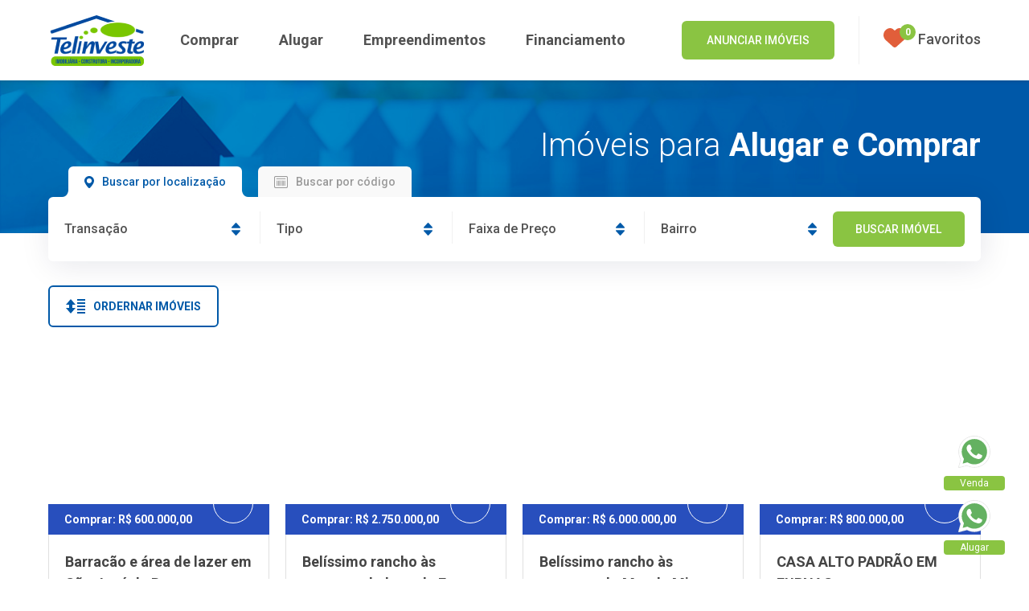

--- FILE ---
content_type: text/html; charset=iso-8859-1
request_url: https://www.telinveste.com.br/imoveis/cidade/sao-jose-da-barra---mg&ordem=a-z
body_size: 23238
content:

<!doctype html>
<html class="no-js" lang="pt-br">

<head>


  <script>
    ! function(f, b, e, v, n, t, s) {
      if (f.fbq) return;
      n = f.fbq = function() {
        n.callMethod ?
          n.callMethod.apply(n, arguments) : n.queue.push(arguments)
      };
      if (!f._fbq) f._fbq = n;
      n.push = n;
      n.loaded = !0;
      n.version = '2.0';
      n.queue = [];
      t = b.createElement(e);
      t.async = !0;
      t.src = v;
      s = b.getElementsByTagName(e)[0];
      s.parentNode.insertBefore(t, s)
    }(window,
      document, 'script', 'https://connect.facebook.net/en_US/fbevents.js');

    fbq('init', '1749809188613611');
    fbq('track', "PageView");
  </script>
  <noscript><img height="1" width="1" style="display:none" src="https://www.facebook.com/tr?id=1749809188613611&ev=PageView&noscript=1" GTM-MJMPNW /></noscript>


  <script async src="https://www.googletagmanager.com/gtag/js?id=UA-171251741-1"></script>
  <script>
    window.dataLayer = window.dataLayer || [];

    function gtag() {
      dataLayer.push(arguments);
    }
    gtag('js', new Date());

    gtag('config', 'UA-171251741-1');
  </script>

  <script type="text/javascript" async src="https://d335luupugsy2.cloudfront.net/js/loader-scripts/a5f79b32-9503-48be-bf10-b33b0da26a8f-loader.js"></script>

  
<meta http-equiv="Content-Type" content="text/html; charset=iso-8859-1" />
<title>Telinveste Imóveis - Imobiliária em Passos MG, Busque Imóveis para Comprar e Alugar</title>
<meta property="og:title" content="Telinveste Imóveis - Imobiliária em Passos MG, Busque Imóveis para Comprar e Alugar" />
<meta property="og:description" content="Busque imóveis para locação, imóveis para venda, contate nossos consultores imobiliários e saiba mais." />
<meta property="og:image" content="http://www.telinveste.com.br/includes/imgs/logonovo.png" />
<meta property="og:locale" content="pt_BR">
<meta property="og:type" content="website">
<meta property="og:url" content="http://www.telinveste.com.br/imoveis/cidade/sao-jose-da-barra---mg&ordem=a-z">
<meta property="og:site_name" content="Telinveste Imóveis - Imobiliária em Passos MG, Busque Imóveis para Comprar e Alugar">
<meta property="og:image:secure_url" content="http://www.telinveste.com.br/includes/imgs/logonovo.png">
<meta property="og:image:alt" content="Telinveste Imóveis - Imobiliária em Passos MG, Busque Imóveis para Comprar e Alugar">
<meta property="og:image:type" content="image/png">
<meta name="title" content="Telinveste Imóveis - Imobiliária em Passos MG, Busque Imóveis para Comprar e Alugar" />
<meta name="description" content="Busque imóveis para locação, imóveis para venda, contate nossos consultores imobiliários e saiba mais." />
<meta name="keywords" content="imobiliária em passos, imobiliaria passos mg, telinveste passos mg, imobiliarias em passos mg, telinveste imóveis, telinveste imoveis, telinveste, telinveste passos, comprar imóveis em passos, alugar imóveis em passos mg, casa para alugar em passos mg, apartamento para alugar em passos, casa a venda em passos mg, terreno em passos mg, loteamento em passos" />
<meta name="format-detection" content="telephone=no">
<meta name="revisit-after" content="15 days">
<link rel="icon" type="image/png" href="/favicon-32x32.png?2" sizes="32x32" />
<link rel="icon" type="image/png" href="/favicon-16x16.png?2" sizes="16x16" />

<meta name="viewport" content="width=device-width, user-scalable=no, maximum-scale=1, minimum-scale=1" />
<meta name="apple-mobile-web-app-capable" content="yes" />  <link rel="canonical" href="https://www.telinveste.com.br/home/">

  <link type="text/css" href="https://fonts.googleapis.com/css?family=Roboto:100,300,400,500,700,900" rel="stylesheet">


  <link type="text/css" href="/includes/css/app.min.css?2" rel="stylesheet">
  <link type="text/css" href="/includes/css/app2.css?2" rel="stylesheet">

  <script src="/includes/lib/jquery.min.js"></script>
  <script src="/includes/lib/jquery.mask.min.js"></script>

  <script src="/includes/lib/swiper.min.js"></script>

  <!-- //scripts projeto -->
  <script src="/includes/js/core.js?02"></script>
  <script src="/includes/js/app.js?01"></script>



  <script src='https://www.google.com/recaptcha/api.js'></script>
  <script type="text/javascript">
    // new WOW().init();

    window.mainFolder = '';
    window.mpPage = 'Imoveis';
    window.mainTitle = 'Telinveste Im&oacute;veis - Imobili&aacute;ria em Passos MG, Busque Im&oacute;veis para Comprar e Alugar';
  </script>
</head>

<body id="page-imoveis">
  <script>
    fbq('track', 'ViewContent');
  </script>

  <noscript><iframe src="https://www.googletagmanager.com/ns.html?id=GTM-MJMPNW" height="0" width="0" style="display:none;visibility:hidden"></iframe></noscript>


  <div id="menuMobile" class="off-canvas position-left" data-off-canvas>

    <ul class="vertical menu accordion-menu" data-accordion-menu>
      <li><a href="/home">Home</a></li>
      <li><a href="/imoveis/comprar">Comprar</a></li>
      <li><a href="/imoveis/alugar">Alugar</a></li>
      <li><a href="/empreendimentos">Empreendimentos</a></li>
      <li><a href="/blog">Blog</a></li>
      <li><a href="/anuncie-seu-imovel" class="btn-anuncie">ANUNCIAR IMÓVEIS</a></li>
    </ul>

  </div>

  <div class="off-canvas-content" data-off-canvas-content>
    
    <script>
      //  controle favoritos imoveis
      function removeFavoritos(idimovel) {

        $("*[data-imovel='" + idimovel + "']").remove();

        $.ajax({
          url: '/ajax/processa.favoritos',
          type: 'POST',
          data: "idimovel=" + idimovel,
          beforeSend: function() {

          },
          success: function(txt) {

            if (txt) {

            }
          }
        });
      }

      function addFavoritos(idimovel) {

        $("*[data-coracao='" + idimovel + "']").toggleClass('ativo');

        $.ajax({
          url: '/ajax/processa.favoritos',
          type: 'POST',
          data: "idimovel=" + idimovel,
          beforeSend: function() {

          },
          success: function(txt) {
            if (txt) {
              $("#addFavoritos").html(txt);
            }
          }
        });
      }

      //  controle favoritos empreendimento
      function removeFavoritosEmpreendimento(idempreendimento) {

        $("*[data-empreendimento='" + idempreendimento + "']").remove();

        $.ajax({
          url: '/ajax/processa.favoritos-empreendimento',
          type: 'POST',
          data: "idempreendimento=" + idempreendimento,
          beforeSend: function() {

          },
          success: function(txt) {

            if (txt) {

            }
          }
        });
      }

      function addFavoritosEmpreendimento(idempreendimento) {

        $("*[data-coracao-empreendimento='" + idempreendimento + "']").toggleClass('ativo');

        $.ajax({
          url: '/ajax/processa.favoritos-empreendimento',
          type: 'POST',
          data: "idempreendimento=" + idempreendimento,
          beforeSend: function() {

          },
          success: function(txt) {
            if (txt) {
              $("#addFavoritos").html(txt);
            }
          }
        });
      }


      function contador() {
        setTimeout(function() {

          $.ajax({
            url: '/ajax/processa.contador',
            type: 'POST',
            beforeSend: function() {

            },
            success: function(txt) {

              $("#contadorFavoritos").html(txt);
            }
          })
        }, 200);
      }
      contador();
    </script>
    <div id="addFavoritos"></div>
    <div id="fixed">
      <div class="container-topo">
        <div id="topo">
          <div class="responsive">
            <button class="menu-icon" type="button" data-open="menuMobile"></button>

            <a href="/home" class="logo"></a>
            <div class="content-right">
              <ul class="menu-default">
                <li><a href="/imoveis/comprar" >Comprar</a></li>
                <li><a href="/imoveis/alugar" >Alugar</a></li>
                <li><a href="/empreendimentos" >Empreendimentos</a></li>
                <li><a href="/financiamento" >Financiamento</a></li>
              </ul>
              <a href="/anuncie-seu-imovel" class="btn-anuncie">ANUNCIAR IMÓVEIS</a>
              <i class="divider"></i>
              <a href="/favoritos" class="favoritos">
                <svg xmlns="http://www.w3.org/2000/svg" width="28" height="24"><path fill-rule="evenodd" fill="#E15E3A" d="M14.001 24a2.933 2.933 0 01-1.963-.743l-9.085-8.179C1.133 13.441.057 11.198 0 8.924a10.61 10.61 0 01.001-.472C.14 3.791 3.921-.002 8.431-.002c2.775 0 4.296 2.124 5.57 3.137 1.274-1.013 2.795-3.137 5.57-3.137 4.509 0 8.291 3.793 8.43 8.455.004.158.005.315.001.471-.057 2.275-1.133 4.518-2.953 6.155l-9.086 8.178a2.928 2.928 0 01-1.962.743"/></svg>                <i id="contadorFavoritos"></i>
                <span>Favoritos</span>
              </a>
            </div>
          </div>
        </div>
        <div class="infos">
          <div class="responsive">
            <span>Atendimento ao Cliente:</span>
            <ul>
                            <li><i><svg xmlns="http://www.w3.org/2000/svg" width="14" height="14"><path fill-rule="evenodd" fill="#FFF" d="M13.886 6.612a.592.592 0 01-.492.248.599.599 0 01-.595-.501 6.268 6.268 0 00-1.768-3.402 6.313 6.313 0 00-3.409-1.764.604.604 0 11.199-1.19 7.5 7.5 0 014.061 2.102 7.47 7.47 0 012.107 4.054.595.595 0 01-.103.453zM7.713 2.463a4.644 4.644 0 012.514 1.3 4.633 4.633 0 011.304 2.509.613.613 0 01-.106.453.59.59 0 01-.494.253.6.6 0 01-.595-.502 3.435 3.435 0 00-.966-1.858 3.435 3.435 0 00-1.862-.965.603.603 0 01-.492-.699.602.602 0 01.697-.491zm-.02 6.603c.073.045.166.091.263.14l.086.044.794-.79c.33-.33.723-.505 1.135-.505.414 0 .803.176 1.124.509l1.574 1.577c.33.326.505.719.505 1.136 0 .411-.17.805-.493 1.141-.11.115-.235.238-.38.376l-.039.037c-.156.152-.306.295-.435.449l-.028.034c-.48.52-1.091.782-1.817.782-.061 0-.127-.002-.191-.006-1.014-.064-1.927-.442-2.608-.764a13.733 13.733 0 01-4.57-3.571C1.565 8.398.856 7.216.38 5.938.183 5.404-.072 4.595 0 3.719c.051-.57.282-1.065.686-1.468l.975-.982c.336-.32.728-.49 1.136-.49.408 0 .793.167 1.113.483.194.179.383.371.543.536.086.092.173.18.26.265l.787.787c.336.335.514.73.514 1.144 0 .415-.178.81-.514 1.145l-.311.315a18.33 18.33 0 01-.484.478c.163.327.374.648.681 1.035.722.886 1.478 1.573 2.307 2.099zM4.442 7.723c-.456-.576-.753-1.06-.962-1.566l-.014-.042a.798.798 0 01.177-.845l.014-.018.032-.03c.235-.209.446-.419.712-.69.058-.056.111-.109.164-.164l.084-.084c.113-.112.165-.204.165-.289 0-.086-.052-.178-.165-.291L3.591 2.643a13.928 13.928 0 00-.509-.505c-.103-.102-.194-.152-.28-.152-.087 0-.187.05-.288.145l-.974.972c-.2.199-.308.434-.332.715-.041.496.054 1.019.308 1.698.425 1.146 1.07 2.217 2.029 3.371a12.552 12.552 0 004.163 3.254c.576.274 1.342.597 2.158.648.039.003.079.003.118.003.387 0 .671-.119.921-.387.178-.209.376-.403.563-.582l.065-.064c.1-.096.189-.182.276-.276l.003-.002c.212-.221.212-.381.001-.591l-1.582-1.578c-.094-.101-.183-.152-.267-.152-.111 0-.223.095-.279.152l-.982.979c-.278.275-.63.336-.97.166l-.035-.019a3.407 3.407 0 00-.283-.152c-.126-.063-.249-.124-.372-.203-.941-.593-1.792-1.366-2.601-2.36z"/></svg></i> <span>(35) 3529-2300</span></li>
              <li><i><svg xmlns="http://www.w3.org/2000/svg" width="14" height="11"><path fill-rule="evenodd" fill="#FFF" d="M13.479 10.457c-.338.348-.788.54-1.266.54l-10.416.002c-.987 0-1.789-.825-1.789-1.838L.006 1.836C.005 1.346.192.885.53.537s.788-.54 1.265-.54l10.419-.001h.001c.472 0 .917.188 1.255.529.344.35.533.816.531 1.312l.002 7.321c0 .49-.186.951-.524 1.299zm-.454-1.299l-.001-7.321A.827.827 0 0012.211 1l-10.416.002a.827.827 0 00-.812.837l.001 7.322c0 .223.085.433.239.592a.799.799 0 00.573.245h.001l10.419-.002c.432 0 .785-.35.811-.788l-.002-.05zm-.742.186a.48.48 0 01-.693.019L8.23 6.081l-.889.82a.494.494 0 01-.652.003l-.866-.794-3.379 3.252a.497.497 0 01-.691-.024.515.515 0 01.02-.708l3.318-3.195L1.76 2.374a.512.512 0 01-.04-.707.478.478 0 01.692-.04l3.693 3.397c.02.015.044.036.069.062l.017.018.82.754 4.58-4.231a.485.485 0 01.692.038.513.513 0 01-.036.707l-3.29 3.036 3.307 3.229a.51.51 0 01.019.707z"/></svg></i> <span><a href="/cdn-cgi/l/email-protection" class="__cf_email__" data-cfemail="086f6d7a6d666b61697e6d666c697b487c6d6461667e6d7b7c6d266b6765266a7a">[email&#160;protected]</a></span></li>
            </ul>
          </div>
        </div>
      </div>
    </div>


    <div id="lt_page">
      <div id="lt_int_page"></div>
    </div><div id="container-site">
  <div id="conteudo_page">
    <div id="conteudo_page_int">
      <div class="title-bar">
        <div class="title-bar-left">
        </div>
      </div>
<div id="topo-interno" class="busca">
	<div class="responsive">
		<h2>Imóveis para <strong>Alugar e Comprar</strong></h2>
	</div>
</div>
<script data-cfasync="false" src="/cdn-cgi/scripts/5c5dd728/cloudflare-static/email-decode.min.js"></script><script>
  $(function() {
    $("#busca a").click(function(e) {
      e.preventDefault();
      const id = $(this).attr("id");

      $("#busca a").removeClass("ativo");
      $(this).addClass("ativo");


      if (id == 1) {
        $("#busca-localizacao").removeClass("hide");
        $("#busca-codigo").addClass("hide");
      } else {
        $("#busca-localizacao").addClass("hide");
        $("#busca-codigo").removeClass("hide");
      }

    });
  })
</script>
<div id="busca">
  <div class="responsive">
    <form action="/imoveis" method="get" class="content-busca">
      <ul>
        <li>
          <a id="1" href="" class="ativo">
            <i><svg xmlns="http://www.w3.org/2000/svg" width="12" height="15"><path fill-rule="evenodd" fill="#0059A8" d="M5.992-.003C2.687-.003 0 2.6 0 5.8c0 1.615.767 3.008 1.619 4.407a22.507 22.507 0 003.421 4.395c.261.263.607.394.953.394.343 0 .685-.128.949-.382a20.721 20.721 0 003.074-3.727c1.002-1.561 1.979-3.24 1.979-5.089-.013-3.199-2.707-5.801-6.003-5.801m0 8.935c-1.744 0-3.162-1.375-3.162-3.067 0-1.69 1.418-3.065 3.162-3.065 1.743 0 3.161 1.375 3.161 3.065 0 1.692-1.418 3.067-3.161 3.067"/></svg></i><span>Buscar por localização</span>
          </a>
        </li>
        <li>
          <a id="2" href="">
            <i><svg xmlns="http://www.w3.org/2000/svg" width="17" height="15"><path fill-rule="evenodd" fill="#999" d="M15.17 15.002H1.83c-1.01 0-1.832-.86-1.832-1.918V1.915C-.002.858.82-.002 1.83-.002h13.34c1.01 0 1.832.86 1.832 1.917v11.169c0 1.058-.822 1.918-1.832 1.918zm.836-13.087c0-.482-.375-.874-.836-.874H1.83c-.461 0-.836.392-.836.874v11.169c0 .483.375.875.836.875h13.34c.461 0 .836-.392.836-.875V1.915zm-2.17 1.918H3.164a.51.51 0 01-.498-.521.51.51 0 01.498-.522h10.672a.51.51 0 01.498.522.51.51 0 01-.498.521zM3.697 5.582a.51.51 0 01.499.522v5.584a.51.51 0 01-.499.522.51.51 0 01-.498-.522V6.104a.51.51 0 01.498-.522zm2.135 0h.534a.51.51 0 01.498.522v5.584a.51.51 0 01-.498.522h-.534a.51.51 0 01-.498-.522V6.104a.51.51 0 01.498-.522zm2.668 0a.51.51 0 01.498.522v5.584a.51.51 0 01-.498.522.51.51 0 01-.498-.522V6.104a.51.51 0 01.498-.522zm2.134 0h.534a.51.51 0 01.498.522v5.584a.51.51 0 01-.498.522h-.534a.51.51 0 01-.498-.522V6.104a.51.51 0 01.498-.522zm2.668 0a.51.51 0 01.498.522v5.584a.51.51 0 01-.498.522.51.51 0 01-.498-.522V6.104a.51.51 0 01.498-.522z"/></svg></i> <span>Buscar por código</span>
          </a>
        </li>
      </ul>
      <script>
        function countImovel() {

          var transacao = $("#transacao").val();
          var tipo = $("#tipo").val();
          var preco = $("#preco").val();
          var bairro = $("#bairro").val();

          if (transacao || tipo || preco || bairro) {
            $.ajax({
              type: "post",
              url: "/ajax/contadorImovel",
              data: "idtransacao=" + transacao + "&idtipo=" + tipo + "&preco=" + preco + "&bairro=" + bairro,
              success: function(response) {
                $("#textCountImovel").text(response);
              }
            });
          }
        }

        function getPreco(transacao, preco = 0) {
          $.ajax({

            url: "/ajax/faixapreco.ajax",
            type: 'GET',
            data: 'transacao=' + transacao + '&preco=' + preco,
            success: function(data) {
              if (data) {
                $("#faixapreco").html(data);
              }
            }
          });

        }
      </script>
            <div id="busca-localizacao">
        <div class="container-cmps">
          <div class="cmps">
            <div class="cmp">
              <div class="select">
                <span><strong>
                    Transação                  </strong></span>
                <select name="transacao" id="transacao" onchange="countImovel(); getPreco(this.value)">
                  <option value="" selected>Transação</option>
                                      <option value="1" >Alugar</option>
                                      <option value="2" >Comprar</option>
                                  </select>
              </div>
            </div>
                        <div class="cmp">
              <div class="select">
                <span><strong>
                    Tipo                  </strong></span>
                <select name="tipo" id="tipo" onchange="countImovel()">
                  <option value="" select>Tipo</option>
                                      <option value="1" >Casa</option>
                                      <option value="2" >Apartamento</option>
                                      <option value="3" >Comercial</option>
                                      <option value="5" >Lote/Terreno</option>
                                      <option value="7" >Barrac&atilde;o</option>
                                      <option value="9" >Ch&aacute;cara/Rancho</option>
                                      <option value="11" >&Aacute;rea de Lazer</option>
                                      <option value="12" >Garagem</option>
                                      <option value="13" >Kitnet</option>
                                      <option value="14" >Sobrado/Comercial</option>
                                      <option value="15" >Sitio/Fazenda</option>
                                      <option value="16" >Sala Comercial</option>
                                      <option value="17" >&Aacute;REA INDUSTRIAL</option>
                                  </select>
              </div>
            </div>


                        <div class="cmp">
              <div id="faixapreco">
                <div class="select">
                  <span><strong>Faixa de Preço</strong></span>
                  <select name="preco" id="preco" onchange="countImovel()">
                    <option value="" select>Faixa de Preço</option>
                  </select>
                </div>
              </div>
            </div>

            <div class="cmp">
              <div class="select">
                <span>
                  <strong>
                    Bairro                  </strong>
                </span>
                <select name="bairro" id="bairro" onchange="countImovel()">
                  <option value="">Bairros</option>
                                      <option value="62" >A consultar</option>
                                      <option value="86" >Aclima&ccedil;&atilde;o</option>
                                      <option value="102" >Alto da Gl&oacute;ria - S&atilde;o Jo&atilde;o Batista do Gloria</option>
                                      <option value="1" >Alto dos Nobres</option>
                                      <option value="2" >Barrinha</option>
                                      <option value="3" >Bela Vista</option>
                                      <option value="135" >Bela Vista - Pratapolis MG</option>
                                      <option value="4" >Bela Vista II</option>
                                      <option value="5" >Belo Horizonte</option>
                                      <option value="6" >Candeias</option>
                                      <option value="7" >Canjeranus</option>
                                      <option value="153" >Canto Verde</option>
                                      <option value="8" >Carmelo</option>
                                      <option value="9" >Casar&atilde;o</option>
                                      <option value="10" >Centro</option>
                                      <option value="88" >Centro -  S&atilde;o Jos&eacute; da Barra MG</option>
                                      <option value="63" >Centro - Ita&uacute; de Minas MG</option>
                                      <option value="61" >Centro - S&atilde;o Jo&atilde;o Batista do Gloria MG</option>
                                      <option value="162" >Chacreamento Boa Vista </option>
                                      <option value="11" >Cohab</option>
                                      <option value="12" >Cohab II</option>
                                      <option value="90" >Cohab lV</option>
                                      <option value="104" >Cohab V</option>
                                      <option value="13" >Coimbras</option>
                                      <option value="14" >Col&eacute;gio de Passos</option>
                                      <option value="69" >Condom&iacute;nio Barbacena</option>
                                      <option value="126" >Condom&iacute;nio Boa Vista</option>
                                      <option value="131" >Condom&iacute;nio Bomsucesso</option>
                                      <option value="79" >Condom&iacute;nio das Na&ccedil;&otilde;es</option>
                                      <option value="110" >Condom&iacute;nio dos Ip&ecirc;s</option>
                                      <option value="15" >Condom&iacute;nio Luciana</option>
                                      <option value="113" >Condom&iacute;nio Monte Belo</option>
                                      <option value="159" >Condom&iacute;nio Monte L&iacute;bano</option>
                                      <option value="152" >Condom&iacute;nio Morada da Boa Vista</option>
                                      <option value="166" >Condom&iacute;nio Nogueira - S&atilde;o Jo&atilde;o Batista do Gloria</option>
                                      <option value="154" >Condom&iacute;nio Portal da Colina</option>
                                      <option value="99" >Condom&iacute;nio Santo Expedito</option>
                                      <option value="100" >Condom&iacute;nio Vale das &aacute;guas</option>
                                      <option value="81" >Condom&iacute;nio Vale Verde</option>
                                      <option value="107" >Condom&iacute;nio Vila Formosa</option>
                                      <option value="16" >Cora&ccedil;&atilde;o Eucar&iacute;stico</option>
                                      <option value="141" >Delfin&oacute;polis MG</option>
                                      <option value="101" >Distrito Industrial</option>
                                      <option value="142" >Escarpas do Lago - Capit&oacute;lio MG</option>
                                      <option value="18" >Exposi&ccedil;&atilde;o</option>
                                      <option value="118" >Francisca Silveira</option>
                                      <option value="19" >Furnas</option>
                                      <option value="77" >Jardim Am&eacute;rica</option>
                                      <option value="97" >Jardim Barcelona</option>
                                      <option value="21" >Jardim Canada</option>
                                      <option value="139" >Jardim Canada 2</option>
                                      <option value="156" >Jardim Canada 3</option>
                                      <option value="157" >Jardim Centenario</option>
                                      <option value="22" >Jardim Cidade</option>
                                      <option value="23" >Jardim Continental</option>
                                      <option value="136" >Jardim da Amizade I e II - Itamigi MG</option>
                                      <option value="89" >Jardim das Acacias</option>
                                      <option value="94" >Jardim das Acacias - Itau de Minas</option>
                                      <option value="167" >JARDIM DAS AC&Aacute;CIAS</option>
                                      <option value="76" >Jardim das Estrelas</option>
                                      <option value="168" >Jardim das Palmeiras</option>
                                      <option value="147" >Jardim dos Lagos</option>
                                      <option value="17" >Jardim Eldorado</option>
                                      <option value="115" >Jardim Embratel</option>
                                      <option value="25" >Jardim Flamboyant</option>
                                      <option value="120" >Jardim Floren&ccedil;a</option>
                                      <option value="140" >Jardim Helaine</option>
                                      <option value="26" >Jardim Ip&ecirc;</option>
                                      <option value="27" >Jardim It&aacute;lia</option>
                                      <option value="28" >Jardim Panorama</option>
                                      <option value="29" >Jardim Pinheiros</option>
                                      <option value="30" >Jardim Planalto</option>
                                      <option value="150" >Jardim Planalto - S&atilde;o Jo&atilde;o Batista do Gloria</option>
                                      <option value="108" >Jardim Primavera</option>
                                      <option value="47" >Jardim Primavera II</option>
                                      <option value="31" >Jardim Sat&eacute;lite</option>
                                      <option value="163" >Jardim Veneza</option>
                                      <option value="93" >Jo&atilde;o Limirio - S&atilde;o Jo&atilde;o Batista do Gloria</option>
                                      <option value="151" >Jo&atilde;o Paulo II</option>
                                      <option value="35" >Maria Augusta</option>
                                      <option value="132" >Maria e Vadico - S&atilde;o Jo&atilde;o Batista do Gloria</option>
                                      <option value="125" >Maria Parreira - Ita&uacute; de Minas</option>
                                      <option value="106" >Maria Rosa - S&atilde;o Jo&atilde;o Batista do Gloria</option>
                                      <option value="117" >Mirante do Vale</option>
                                      <option value="160" >Mirante do Vale II</option>
                                      <option value="155" >Monsenhor Messias</option>
                                      <option value="36" >Muarama</option>
                                      <option value="55" >Muarama 2</option>
                                      <option value="37" >Nossa Senhora Aparecida</option>
                                      <option value="38" >Nossa Senhora das Gra&ccedil;as</option>
                                      <option value="92" >Nossa Senhora de F&aacute;tima</option>
                                      <option value="95" >Nossa Senhora de Lourdes</option>
                                      <option value="39" >Nova Calif&oacute;rnia</option>
                                      <option value="112" >NOVA CAPIT&Oacute;LIO</option>
                                      <option value="84" >Nova Passos</option>
                                      <option value="109" >Nova Passos 2</option>
                                      <option value="161" >NOVA PASSOS 3</option>
                                      <option value="40" >Nova Su&iacute;&ccedil;a</option>
                                      <option value="122" >Novo Horizonte</option>
                                      <option value="41" >Novo Mundo</option>
                                      <option value="133" >PARQUE ALVORADA</option>
                                      <option value="44" >Parque da Esta&ccedil;&atilde;o</option>
                                      <option value="43" >Parque das Aroeiras</option>
                                      <option value="128" >Parque Fazenda</option>
                                      <option value="145" >Parque Tropical</option>
                                      <option value="45" >Penha</option>
                                      <option value="87" >Penha 2</option>
                                      <option value="46" >Polivalente</option>
                                      <option value="138" >Portal das Palmeiras</option>
                                      <option value="72" >Recanto da Harmonia</option>
                                      <option value="74" >Recanto da Teka</option>
                                      <option value="73" >Recanto da Teka II</option>
                                      <option value="103" >Recanto do bosque</option>
                                      <option value="148" >Recanto dos Pinheiros</option>
                                      <option value="127" >Residencial Villagio D'It&aacute;lia</option>
                                      <option value="144" >Ribeir&atilde;o Shopping - Ribeir&atilde;o Preto</option>
                                      <option value="121" >Rio Grande - S&atilde;o Jo&atilde;o Batista do Gloria</option>
                                      <option value="165" >Rodovia MG 050 </option>
                                      <option value="137" >Santa Barbara</option>
                                      <option value="48" >Santa Casa</option>
                                      <option value="49" >Santa Helena</option>
                                      <option value="96" >Santa In&ecirc;s</option>
                                      <option value="50" >Santa Luzia</option>
                                      <option value="82" >Santa Terezinha</option>
                                      <option value="67" >Santo Antonio</option>
                                      <option value="146" >Santo Ant&ocirc;nio -  Belo Horizonte MG</option>
                                      <option value="51" >S&atilde;o Benedito</option>
                                      <option value="52" >S&atilde;o Francisco</option>
                                      <option value="111" >S&atilde;o Joaquim</option>
                                      <option value="85" >S&atilde;o Jo&atilde;o</option>
                                      <option value="70" >Serra das Brisas</option>
                                      <option value="54" >Serra Verde</option>
                                      <option value="56" >Vila Betinho</option>
                                      <option value="57" >Vila Rica</option>
                                      <option value="58" >Vila Romana</option>
                                      <option value="59" >Vila S&atilde;o Jos&eacute;</option>
                                      <option value="129" >Villagio D'italia</option>
                                      <option value="60" >Zona Rural</option>
                                      <option value="164" >Zona Rural da Mumbuca</option>
                                  </select>
              </div>
            </div>

            <button id="textCountImovel" type="submit">BUSCAR IMÓVEL</button>
          </div>
        </div>
      </div>

      <div id="busca-codigo" class="hide">
        <div class="container-cmps">
          <div class="cmps _2">
            <div class="cmp">
              <input type="text" id="cmp-codigo" name="codigo" placeholder="Digite o código e pressione enter para buscar">
            </div>
            <div class="cmp">
              <button type="submit">BUSCAR IMÓVEL</button>
            </div>
          </div>
        </div>
      </div>
    </form>
  </div>
</div><div id="_imoveis">
	<div class="responsive">
		<div class="resultado-busca">
			<script>
				$(function() {
					$(".content-filtro > a").click(function(e) {
						$(".content-filtro .content-list").toggleClass("ativo");
						e.preventDefault();

					});


					$(document).on("click", function(o) {
						$(o.target).closest(".no-click").length || $(".content-filtro .content-list").removeClass("ativo");
					})
				});
			</script>
			<div class="filtros">
				<div class="content-filtro hide">
					<a><i>
<svg xmlns="http://www.w3.org/2000/svg" width="24" height="24" viewBox="0 0 24 24"><path d="M6 16h-6v-3h6v3zm-2-5v-10h-2v10h2zm-2 7v5h2v-5h-2zm13-7h-6v-3h6v3zm-2-5v-5h-2v5h2zm-2 7v10h2v-10h-2zm13 3h-6v-3h6v3zm-2-5v-10h-2v10h2zm-2 7v5h2v-5h-2z"/></svg></i><span>MAIS FILTROS</span></a>
					<div class="content-list"></div>
				</div>
								<div class="content-filtro">
					<a class="no-click"><i>
<svg xmlns="http://www.w3.org/2000/svg" width="24" height="24" viewBox="0 0 24 24"><path d="M8 10v4h4l-6 7-6-7h4v-4h-4l6-7 6 7h-4zm16 5h-10v2h10v-2zm0 6h-10v-2h10v2zm0-8h-10v-2h10v2zm0-4h-10v-2h10v2zm0-4h-10v-2h10v2z"/></svg></i><span>ORDERNAR IMÓVEIS</span></a>
					<div class="content-list no-click">
													<a href="https://www.telinveste.com.br/imoveis/cidade/sao-jose-da-barra---mg&ordem=a-z">A - Z</a>
						
													<a href="https://www.telinveste.com.br/imoveis/cidade/sao-jose-da-barra---mg&ordem=z-a">Z - A</a>
						

													<a href="https://www.telinveste.com.br/imoveis/cidade/sao-jose-da-barra---mg&ordem=maior">Maior preço</a>
						

													<a href="https://www.telinveste.com.br/imoveis/cidade/sao-jose-da-barra---mg&ordem=menor">Menor Preço</a>
											</div>

				</div>
			</div>
			
		</div>
		<div class="grid">
							<div class="item">
										<div class="imovel">
						<a onclick="addFavoritos(3180); contador();" class="favorito <br />
<b>Warning</b>:  in_array() expects parameter 2 to be array, boolean given in <b>/home/storage/0/56/4d/telinveste2/public_html/imoveis.php</b> on line <b>273</b><br />
" data-coracao="3180">
							<i><svg xmlns="http://www.w3.org/2000/svg" width="17.25" height="15.25"><path fill-rule="evenodd" stroke="#C2C2C2" stroke-width="1.5" fill="#FAFAFB" d="M8.251 13.75c-.379 0-.757-.134-1.052-.403l-4.867-4.43C1.357 8.031.781 6.816.75 5.584a4.367 4.367 0 01.001-.256C.825 2.803 2.851.749 5.267.749c1.486 0 2.301.559 2.984 1.108.682-.549 1.497-1.108 2.984-1.108 2.415 0 4.441 2.054 4.516 4.579v.001c.002.085.002.17 0 .255-.031 1.232-.607 2.447-1.582 3.334l-4.867 4.429a1.556 1.556 0 01-1.051.403"/></svg></i>
						</a>
						<div class="slider-int">
							<div class="area-navs">
								<a id="imovel3180prev" class="imovel3180prev"><svg xmlns="http://www.w3.org/2000/svg" width="9" height="13"><path fill-rule="evenodd" fill="#999" d="M7.325 12.664c.321 0 .642-.113.887-.339a1.098 1.098 0 000-1.638L3.6 6.427l4.612-4.26a1.098 1.098 0 000-1.638 1.33 1.33 0 00-1.774 0L.94 5.608a1.096 1.096 0 000 1.638l5.498 5.079c.245.226.566.339.887.339"/></svg></a>
								<a id="imovel3180next" class="imovel3180next"><svg xmlns="http://www.w3.org/2000/svg" width="9" height="13"><path fill-rule="evenodd" fill="#999" d="M1.675 12.664c-.321 0-.642-.113-.887-.339a1.098 1.098 0 010-1.638L5.4 6.427.788 2.167a1.098 1.098 0 010-1.638 1.33 1.33 0 011.774 0L8.06 5.608a1.098 1.098 0 010 1.638l-5.498 5.079a1.306 1.306 0 01-.887.339"/></svg></a>
							</div>
							<div id="slider-imovel3180" class="slider-imovel swiper-container">
								<div class="swiper-wrapper">
																			<a href="/imovel/3180/barracao-e-area-de-lazer-em-sao-jose-da-barra" class="swiper-slide">
											<div class="bg" style="background-image: url('https://adminmediaplus1.websiteseguro.com/projetos/telinveste/uploads/galeriaimovel_imagem/3180/1_8.jpg')"></div>
										</a>
																			<a href="/imovel/3180/barracao-e-area-de-lazer-em-sao-jose-da-barra" class="swiper-slide">
											<div class="bg" style="background-image: url('https://adminmediaplus1.websiteseguro.com/projetos/telinveste/uploads/galeriaimovel_imagem/3180/1_15.jpg')"></div>
										</a>
																			<a href="/imovel/3180/barracao-e-area-de-lazer-em-sao-jose-da-barra" class="swiper-slide">
											<div class="bg" style="background-image: url('https://adminmediaplus1.websiteseguro.com/projetos/telinveste/uploads/galeriaimovel_imagem/3180/1_13.jpg')"></div>
										</a>
																			<a href="/imovel/3180/barracao-e-area-de-lazer-em-sao-jose-da-barra" class="swiper-slide">
											<div class="bg" style="background-image: url('https://adminmediaplus1.websiteseguro.com/projetos/telinveste/uploads/galeriaimovel_imagem/3180/1_12.jpg')"></div>
										</a>
																			<a href="/imovel/3180/barracao-e-area-de-lazer-em-sao-jose-da-barra" class="swiper-slide">
											<div class="bg" style="background-image: url('https://adminmediaplus1.websiteseguro.com/projetos/telinveste/uploads/galeriaimovel_imagem/3180/1_07.jpg')"></div>
										</a>
																			<a href="/imovel/3180/barracao-e-area-de-lazer-em-sao-jose-da-barra" class="swiper-slide">
											<div class="bg" style="background-image: url('https://adminmediaplus1.websiteseguro.com/projetos/telinveste/uploads/galeriaimovel_imagem/3180/1_10.jpg')"></div>
										</a>
																			<a href="/imovel/3180/barracao-e-area-de-lazer-em-sao-jose-da-barra" class="swiper-slide">
											<div class="bg" style="background-image: url('https://adminmediaplus1.websiteseguro.com/projetos/telinveste/uploads/galeriaimovel_imagem/3180/1_08.jpg')"></div>
										</a>
																			<a href="/imovel/3180/barracao-e-area-de-lazer-em-sao-jose-da-barra" class="swiper-slide">
											<div class="bg" style="background-image: url('https://adminmediaplus1.websiteseguro.com/projetos/telinveste/uploads/galeriaimovel_imagem/3180/1_09.jpg')"></div>
										</a>
																			<a href="/imovel/3180/barracao-e-area-de-lazer-em-sao-jose-da-barra" class="swiper-slide">
											<div class="bg" style="background-image: url('https://adminmediaplus1.websiteseguro.com/projetos/telinveste/uploads/galeriaimovel_imagem/3180/1_11.jpg')"></div>
										</a>
																			<a href="/imovel/3180/barracao-e-area-de-lazer-em-sao-jose-da-barra" class="swiper-slide">
											<div class="bg" style="background-image: url('https://adminmediaplus1.websiteseguro.com/projetos/telinveste/uploads/galeriaimovel_imagem/3180/1_14.jpg')"></div>
										</a>
																			<a href="/imovel/3180/barracao-e-area-de-lazer-em-sao-jose-da-barra" class="swiper-slide">
											<div class="bg" style="background-image: url('https://adminmediaplus1.websiteseguro.com/projetos/telinveste/uploads/galeriaimovel_imagem/3180/1_16.jpg')"></div>
										</a>
																	</div>
							</div>
							<script>
								var imovel3180 = new Swiper('#slider-imovel3180', {
									pagination: {
										el: '#imovel3180pagination.swiper-pagination',
										clickable: true,
									},
									paginationClickable: true,
									loop: false,
									slidesPerView: 1,
									centeredSlides: false,
									spaceBetween: 0,
									effect: 'fade',
									simulateTouch: false,
									navigation: {
										prevEl: '#imovel3180prev',
										nextEl: '#imovel3180next'
									},
								});
							</script>
						</div>
						<div class="box">
							<span>Comprar: R$ 600.000,00</span>
							 <figure><img src="https://adminmediaplus1.websiteseguro.com/projetos/telinveste/uploads/corretor_foto/1_5_20221118123123.jpg" alt=""></figure> 						</div>
						<div class="content">
							<a href="/imovel/3180/barracao-e-area-de-lazer-em-sao-jose-da-barra"><strong>Barrac&atilde;o e &aacute;rea de lazer em S&atilde;o Jos&eacute; da Barra</strong></a>
							<span><i><svg xmlns="http://www.w3.org/2000/svg" width="12" height="15"><path fill-rule="evenodd" fill="#999" d="M5.991-.003C2.688-.003 0 2.6 0 5.8c0 1.615.767 3.008 1.619 4.406.98 1.636 2.133 3.116 3.422 4.396.26.263.606.394.953.394.342 0 .684-.128.948-.383 1.152-1.1 2.186-2.354 3.074-3.726 1.002-1.561 1.979-3.24 1.979-5.089-.013-3.199-2.707-5.801-6.004-5.801m0 8.934c-1.743 0-3.161-1.375-3.161-3.066 0-1.69 1.418-3.065 3.161-3.065 1.744 0 3.162 1.375 3.162 3.065 0 1.691-1.418 3.066-3.162 3.066"/></svg></i>
								Centro -  S&atilde;o Jos&eacute; da Barra MG, S&atilde;o Jos&eacute; da Barra - MG							</span>

							<div class="grid">
																	<div>
										<div class="container">
											<i><svg xmlns="http://www.w3.org/2000/svg" width="19" height="16"><path fill-rule="evenodd" fill="#C2C2C2" d="M17.257 6.854v-4.55c0-1.274-1.077-2.31-2.4-2.31H4.137c-1.324 0-2.4 1.036-2.4 2.31v4.55C.738 7.133.002 8.012.002 9.063v4.619c0 1.275 1.076 2.311 2.399 2.311h14.192c1.323 0 2.399-1.036 2.399-2.311V9.063c0-1.051-.736-1.93-1.735-2.209zM4.137 1.567h10.72c.422 0 .766.331.766.737v4.449h-.715v-.39c0-1.274-1.076-2.31-2.399-2.31s-2.4 1.036-2.4 2.31v.39H8.884v-.39c0-1.274-1.076-2.31-2.399-2.31s-2.399 1.036-2.399 2.31v.39h-.715V2.304c0-.406.344-.737.766-.737zm9.138 5.186h-1.532v-.39c0-.407.344-.737.766-.737.422 0 .766.33.766.737v.39zm-6.024 0H5.719v-.39c0-.407.344-.737.766-.737.422 0 .766.33.766.737v.39zm-4.85 1.573h14.192c.422 0 .766.331.766.737v1.009c-9.941-.046-14.004-.065-15.724-.008V9.063c0-.406.344-.737.766-.737zm14.192 6.094H2.401c-.422 0-.766-.331-.766-.738v-2.059c2.41-.025 10.19-.002 15.724.022v2.037c0 .407-.344.738-.766.738z"/></svg></i>
											<span>2 Quartos</span>
										</div>
									</div>
																									<div>
										<div class="container">
											<i><svg xmlns="http://www.w3.org/2000/svg" width="19" height="14"><path fill-rule="evenodd" fill="#C2C2C2" d="M17.238 14.007h-2.102c-.965 0-1.75-.782-1.75-1.743v-1.047H5.59v1.047c0 .961-.785 1.743-1.75 1.743H1.738c-.965 0-1.75-.782-1.75-1.743l.001-4.76A2.811 2.811 0 011.38 5.051c.169-.319 1.559-2.93 1.858-3.495A2.846 2.846 0 015.787.01h7.39c1.084 0 2.037.578 2.549 1.547l1.803 3.414a2.822 2.822 0 011.459 2.495v4.798c0 .961-.785 1.743-1.75 1.743zm-15.85-1.743c0 .189.161.348.35.348H3.84c.189 0 .35-.159.35-.348v-1.047H2.879a2.885 2.885 0 01-1.491-.411v1.458zM14.487 2.207a1.447 1.447 0 00-1.31-.802h-7.39c-.571 0-1.037.284-1.31.801-.299.565-1.067 2.019-1.147 2.168 1.688-.406 3.871-.638 6.16-.638.625 0 3.711.122 6.141.639l-1.144-2.168zm2.101 3.866c-2.061-.71-5.98-.941-7.098-.941-2.891 0-5.569.376-7.163 1.006a1.432 1.432 0 00-.937 1.369l-.002.841a1.49 1.49 0 001.491 1.474h13.216c.821 0 1.49-.661 1.491-1.473l.001-.886a1.438 1.438 0 00-.999-1.39zm.999 4.731a2.886 2.886 0 01-1.491.413h-1.31v1.047c0 .189.16.348.35.348h2.102a.353.353 0 00.349-.348v-1.46zm-2.101-2.377a.701.701 0 01-.7-.698.7.7 0 011.401 0 .701.701 0 01-.701.698zm-2.8 0H6.29a.698.698 0 110-1.395h6.396c.386 0 .7.312.7.697a.7.7 0 01-.7.698zm-9.197.002a.7.7 0 01-.7-.698.7.7 0 011.401 0 .7.7 0 01-.701.698z"/></svg></i>
											<span>5 Vagas</span>
										</div>
									</div>
																									<div>
										<div class="container">
											<i><svg xmlns="http://www.w3.org/2000/svg" width="13" height="20"><path fill-rule="evenodd" fill="#C2C2C2" d="M13.01 11.331a1.56 1.56 0 01-.934 1.423 5.523 5.523 0 01-2.614 4.185c.558.666.863 1.499.863 2.377 0 .375-.308.68-.686.68H3.373a.683.683 0 01-.685-.68c0-.872.3-1.706.85-2.377a5.535 5.535 0 01-2.602-4.185 1.562 1.562 0 01-.934-1.423c0-.864.709-1.567 1.581-1.567h.546a7.25 7.25 0 01-.331-.538l-.007-.015-.409-.887C1.063 7.511.897 6.7.897 5.965c0-2.814 2.399-5.96 5.609-5.96s5.609 3.146 5.609 5.96c0 .735-.166 1.546-.479 2.346l-.415.9a6.626 6.626 0 01-.339.553h.547c.872 0 1.581.703 1.581 1.567zm-8.541 4.566c.305.166.511.456.565.796.055.349-.056.699-.304.959a2.4 2.4 0 00-.573.984h4.698a2.414 2.414 0 00-.572-.984c-.249-.26-.36-.61-.305-.958a1.1 1.1 0 01.566-.798 4.194 4.194 0 002.135-2.998H2.333a4.199 4.199 0 002.136 2.999zM6.506 1.364c-2.425 0-4.237 2.43-4.237 4.601 0 1.276.623 2.756 1.593 3.799H9.15c.97-1.043 1.593-2.523 1.593-3.799 0-2.171-1.812-4.601-4.237-4.601zm-4.923 9.76a.208.208 0 00-.209.207.21.21 0 00.209.208h9.846a.208.208 0 100-.415H1.583zm2.476-5.159c0 .375-.308.68-.686.68a.683.683 0 01-.685-.68c0-1.081.525-2.272 1.37-3.105a.685.685 0 01.484-.199h.001a.686.686 0 01.485.201.676.676 0 01-.002.961c-.587.579-.967 1.42-.967 2.142z"/></svg></i>
											<span>3 Banheiros</span>
										</div>
									</div>
															</div>
						</div>
					</div>
				</div>
							<div class="item">
										<div class="imovel">
						<a onclick="addFavoritos(5200); contador();" class="favorito <br />
<b>Warning</b>:  in_array() expects parameter 2 to be array, boolean given in <b>/home/storage/0/56/4d/telinveste2/public_html/imoveis.php</b> on line <b>273</b><br />
" data-coracao="5200">
							<i><svg xmlns="http://www.w3.org/2000/svg" width="17.25" height="15.25"><path fill-rule="evenodd" stroke="#C2C2C2" stroke-width="1.5" fill="#FAFAFB" d="M8.251 13.75c-.379 0-.757-.134-1.052-.403l-4.867-4.43C1.357 8.031.781 6.816.75 5.584a4.367 4.367 0 01.001-.256C.825 2.803 2.851.749 5.267.749c1.486 0 2.301.559 2.984 1.108.682-.549 1.497-1.108 2.984-1.108 2.415 0 4.441 2.054 4.516 4.579v.001c.002.085.002.17 0 .255-.031 1.232-.607 2.447-1.582 3.334l-4.867 4.429a1.556 1.556 0 01-1.051.403"/></svg></i>
						</a>
						<div class="slider-int">
							<div class="area-navs">
								<a id="imovel5200prev" class="imovel5200prev"><svg xmlns="http://www.w3.org/2000/svg" width="9" height="13"><path fill-rule="evenodd" fill="#999" d="M7.325 12.664c.321 0 .642-.113.887-.339a1.098 1.098 0 000-1.638L3.6 6.427l4.612-4.26a1.098 1.098 0 000-1.638 1.33 1.33 0 00-1.774 0L.94 5.608a1.096 1.096 0 000 1.638l5.498 5.079c.245.226.566.339.887.339"/></svg></a>
								<a id="imovel5200next" class="imovel5200next"><svg xmlns="http://www.w3.org/2000/svg" width="9" height="13"><path fill-rule="evenodd" fill="#999" d="M1.675 12.664c-.321 0-.642-.113-.887-.339a1.098 1.098 0 010-1.638L5.4 6.427.788 2.167a1.098 1.098 0 010-1.638 1.33 1.33 0 011.774 0L8.06 5.608a1.098 1.098 0 010 1.638l-5.498 5.079a1.306 1.306 0 01-.887.339"/></svg></a>
							</div>
							<div id="slider-imovel5200" class="slider-imovel swiper-container">
								<div class="swiper-wrapper">
																			<a href="/imovel/5200/belissimo-rancho-as-margens-do-lago-de-furnas" class="swiper-slide">
											<div class="bg" style="background-image: url('https://adminmediaplus1.websiteseguro.com/projetos/telinveste/uploads/galeriaimovel_imagem/5200/1_whatsappimage20260112at10.42.162.jpeg')"></div>
										</a>
																			<a href="/imovel/5200/belissimo-rancho-as-margens-do-lago-de-furnas" class="swiper-slide">
											<div class="bg" style="background-image: url('https://adminmediaplus1.websiteseguro.com/projetos/telinveste/uploads/galeriaimovel_imagem/5200/1_whatsappimage20260112at10.42.171.jpeg')"></div>
										</a>
																			<a href="/imovel/5200/belissimo-rancho-as-margens-do-lago-de-furnas" class="swiper-slide">
											<div class="bg" style="background-image: url('https://adminmediaplus1.websiteseguro.com/projetos/telinveste/uploads/galeriaimovel_imagem/5200/1_whatsappimage20260112at10.42.182.jpeg')"></div>
										</a>
																			<a href="/imovel/5200/belissimo-rancho-as-margens-do-lago-de-furnas" class="swiper-slide">
											<div class="bg" style="background-image: url('https://adminmediaplus1.websiteseguro.com/projetos/telinveste/uploads/galeriaimovel_imagem/5200/1_whatsappimage20260112at10.42.181.jpeg')"></div>
										</a>
																			<a href="/imovel/5200/belissimo-rancho-as-margens-do-lago-de-furnas" class="swiper-slide">
											<div class="bg" style="background-image: url('https://adminmediaplus1.websiteseguro.com/projetos/telinveste/uploads/galeriaimovel_imagem/5200/1_whatsappimage20260112at10.42.151.jpeg')"></div>
										</a>
																			<a href="/imovel/5200/belissimo-rancho-as-margens-do-lago-de-furnas" class="swiper-slide">
											<div class="bg" style="background-image: url('https://adminmediaplus1.websiteseguro.com/projetos/telinveste/uploads/galeriaimovel_imagem/5200/1_whatsappimage20260112at10.42.175.jpeg')"></div>
										</a>
																			<a href="/imovel/5200/belissimo-rancho-as-margens-do-lago-de-furnas" class="swiper-slide">
											<div class="bg" style="background-image: url('https://adminmediaplus1.websiteseguro.com/projetos/telinveste/uploads/galeriaimovel_imagem/5200/1_whatsappimage20260112at10.42.174.jpeg')"></div>
										</a>
																			<a href="/imovel/5200/belissimo-rancho-as-margens-do-lago-de-furnas" class="swiper-slide">
											<div class="bg" style="background-image: url('https://adminmediaplus1.websiteseguro.com/projetos/telinveste/uploads/galeriaimovel_imagem/5200/1_whatsappimage20260112at10.42.173.jpeg')"></div>
										</a>
																			<a href="/imovel/5200/belissimo-rancho-as-margens-do-lago-de-furnas" class="swiper-slide">
											<div class="bg" style="background-image: url('https://adminmediaplus1.websiteseguro.com/projetos/telinveste/uploads/galeriaimovel_imagem/5200/1_whatsappimage20260112at10.42.172.jpeg')"></div>
										</a>
																			<a href="/imovel/5200/belissimo-rancho-as-margens-do-lago-de-furnas" class="swiper-slide">
											<div class="bg" style="background-image: url('https://adminmediaplus1.websiteseguro.com/projetos/telinveste/uploads/galeriaimovel_imagem/5200/1_whatsappimage20260112at10.42.17.jpeg')"></div>
										</a>
																			<a href="/imovel/5200/belissimo-rancho-as-margens-do-lago-de-furnas" class="swiper-slide">
											<div class="bg" style="background-image: url('https://adminmediaplus1.websiteseguro.com/projetos/telinveste/uploads/galeriaimovel_imagem/5200/1_whatsappimage20260112at10.42.164.jpeg')"></div>
										</a>
																			<a href="/imovel/5200/belissimo-rancho-as-margens-do-lago-de-furnas" class="swiper-slide">
											<div class="bg" style="background-image: url('https://adminmediaplus1.websiteseguro.com/projetos/telinveste/uploads/galeriaimovel_imagem/5200/1_whatsappimage20260112at10.42.163.jpeg')"></div>
										</a>
																			<a href="/imovel/5200/belissimo-rancho-as-margens-do-lago-de-furnas" class="swiper-slide">
											<div class="bg" style="background-image: url('https://adminmediaplus1.websiteseguro.com/projetos/telinveste/uploads/galeriaimovel_imagem/5200/1_whatsappimage20260112at10.42.18.jpeg')"></div>
										</a>
																			<a href="/imovel/5200/belissimo-rancho-as-margens-do-lago-de-furnas" class="swiper-slide">
											<div class="bg" style="background-image: url('https://adminmediaplus1.websiteseguro.com/projetos/telinveste/uploads/galeriaimovel_imagem/5200/1_whatsappimage20260112at10.42.161.jpeg')"></div>
										</a>
																			<a href="/imovel/5200/belissimo-rancho-as-margens-do-lago-de-furnas" class="swiper-slide">
											<div class="bg" style="background-image: url('https://adminmediaplus1.websiteseguro.com/projetos/telinveste/uploads/galeriaimovel_imagem/5200/1_whatsappimage20260112at10.42.16.jpeg')"></div>
										</a>
																	</div>
							</div>
							<script>
								var imovel5200 = new Swiper('#slider-imovel5200', {
									pagination: {
										el: '#imovel5200pagination.swiper-pagination',
										clickable: true,
									},
									paginationClickable: true,
									loop: false,
									slidesPerView: 1,
									centeredSlides: false,
									spaceBetween: 0,
									effect: 'fade',
									simulateTouch: false,
									navigation: {
										prevEl: '#imovel5200prev',
										nextEl: '#imovel5200next'
									},
								});
							</script>
						</div>
						<div class="box">
							<span>Comprar: R$ 2.750.000,00</span>
							 <figure><img src="https://adminmediaplus1.websiteseguro.com/projetos/telinveste/uploads/corretor_foto/1_11_20241105103408.jpg" alt=""></figure> 						</div>
						<div class="content">
							<a href="/imovel/5200/belissimo-rancho-as-margens-do-lago-de-furnas"><strong>Bel&iacute;ssimo rancho &agrave;s margens do lago de Furnas</strong></a>
							<span><i><svg xmlns="http://www.w3.org/2000/svg" width="12" height="15"><path fill-rule="evenodd" fill="#999" d="M5.991-.003C2.688-.003 0 2.6 0 5.8c0 1.615.767 3.008 1.619 4.406.98 1.636 2.133 3.116 3.422 4.396.26.263.606.394.953.394.342 0 .684-.128.948-.383 1.152-1.1 2.186-2.354 3.074-3.726 1.002-1.561 1.979-3.24 1.979-5.089-.013-3.199-2.707-5.801-6.004-5.801m0 8.934c-1.743 0-3.161-1.375-3.161-3.066 0-1.69 1.418-3.065 3.161-3.065 1.744 0 3.162 1.375 3.162 3.065 0 1.691-1.418 3.066-3.162 3.066"/></svg></i>
								A consultar, S&atilde;o Jos&eacute; da Barra - MG							</span>

							<div class="grid">
																	<div>
										<div class="container">
											<i><svg xmlns="http://www.w3.org/2000/svg" width="19" height="16"><path fill-rule="evenodd" fill="#C2C2C2" d="M17.257 6.854v-4.55c0-1.274-1.077-2.31-2.4-2.31H4.137c-1.324 0-2.4 1.036-2.4 2.31v4.55C.738 7.133.002 8.012.002 9.063v4.619c0 1.275 1.076 2.311 2.399 2.311h14.192c1.323 0 2.399-1.036 2.399-2.311V9.063c0-1.051-.736-1.93-1.735-2.209zM4.137 1.567h10.72c.422 0 .766.331.766.737v4.449h-.715v-.39c0-1.274-1.076-2.31-2.399-2.31s-2.4 1.036-2.4 2.31v.39H8.884v-.39c0-1.274-1.076-2.31-2.399-2.31s-2.399 1.036-2.399 2.31v.39h-.715V2.304c0-.406.344-.737.766-.737zm9.138 5.186h-1.532v-.39c0-.407.344-.737.766-.737.422 0 .766.33.766.737v.39zm-6.024 0H5.719v-.39c0-.407.344-.737.766-.737.422 0 .766.33.766.737v.39zm-4.85 1.573h14.192c.422 0 .766.331.766.737v1.009c-9.941-.046-14.004-.065-15.724-.008V9.063c0-.406.344-.737.766-.737zm14.192 6.094H2.401c-.422 0-.766-.331-.766-.738v-2.059c2.41-.025 10.19-.002 15.724.022v2.037c0 .407-.344.738-.766.738z"/></svg></i>
											<span>5 Quartos</span>
										</div>
									</div>
																									<div>
										<div class="container">
											<i><svg xmlns="http://www.w3.org/2000/svg" width="19" height="14"><path fill-rule="evenodd" fill="#C2C2C2" d="M17.238 14.007h-2.102c-.965 0-1.75-.782-1.75-1.743v-1.047H5.59v1.047c0 .961-.785 1.743-1.75 1.743H1.738c-.965 0-1.75-.782-1.75-1.743l.001-4.76A2.811 2.811 0 011.38 5.051c.169-.319 1.559-2.93 1.858-3.495A2.846 2.846 0 015.787.01h7.39c1.084 0 2.037.578 2.549 1.547l1.803 3.414a2.822 2.822 0 011.459 2.495v4.798c0 .961-.785 1.743-1.75 1.743zm-15.85-1.743c0 .189.161.348.35.348H3.84c.189 0 .35-.159.35-.348v-1.047H2.879a2.885 2.885 0 01-1.491-.411v1.458zM14.487 2.207a1.447 1.447 0 00-1.31-.802h-7.39c-.571 0-1.037.284-1.31.801-.299.565-1.067 2.019-1.147 2.168 1.688-.406 3.871-.638 6.16-.638.625 0 3.711.122 6.141.639l-1.144-2.168zm2.101 3.866c-2.061-.71-5.98-.941-7.098-.941-2.891 0-5.569.376-7.163 1.006a1.432 1.432 0 00-.937 1.369l-.002.841a1.49 1.49 0 001.491 1.474h13.216c.821 0 1.49-.661 1.491-1.473l.001-.886a1.438 1.438 0 00-.999-1.39zm.999 4.731a2.886 2.886 0 01-1.491.413h-1.31v1.047c0 .189.16.348.35.348h2.102a.353.353 0 00.349-.348v-1.46zm-2.101-2.377a.701.701 0 01-.7-.698.7.7 0 011.401 0 .701.701 0 01-.701.698zm-2.8 0H6.29a.698.698 0 110-1.395h6.396c.386 0 .7.312.7.697a.7.7 0 01-.7.698zm-9.197.002a.7.7 0 01-.7-.698.7.7 0 011.401 0 .7.7 0 01-.701.698z"/></svg></i>
											<span>5 Vagas</span>
										</div>
									</div>
																									<div>
										<div class="container">
											<i><svg xmlns="http://www.w3.org/2000/svg" width="13" height="20"><path fill-rule="evenodd" fill="#C2C2C2" d="M13.01 11.331a1.56 1.56 0 01-.934 1.423 5.523 5.523 0 01-2.614 4.185c.558.666.863 1.499.863 2.377 0 .375-.308.68-.686.68H3.373a.683.683 0 01-.685-.68c0-.872.3-1.706.85-2.377a5.535 5.535 0 01-2.602-4.185 1.562 1.562 0 01-.934-1.423c0-.864.709-1.567 1.581-1.567h.546a7.25 7.25 0 01-.331-.538l-.007-.015-.409-.887C1.063 7.511.897 6.7.897 5.965c0-2.814 2.399-5.96 5.609-5.96s5.609 3.146 5.609 5.96c0 .735-.166 1.546-.479 2.346l-.415.9a6.626 6.626 0 01-.339.553h.547c.872 0 1.581.703 1.581 1.567zm-8.541 4.566c.305.166.511.456.565.796.055.349-.056.699-.304.959a2.4 2.4 0 00-.573.984h4.698a2.414 2.414 0 00-.572-.984c-.249-.26-.36-.61-.305-.958a1.1 1.1 0 01.566-.798 4.194 4.194 0 002.135-2.998H2.333a4.199 4.199 0 002.136 2.999zM6.506 1.364c-2.425 0-4.237 2.43-4.237 4.601 0 1.276.623 2.756 1.593 3.799H9.15c.97-1.043 1.593-2.523 1.593-3.799 0-2.171-1.812-4.601-4.237-4.601zm-4.923 9.76a.208.208 0 00-.209.207.21.21 0 00.209.208h9.846a.208.208 0 100-.415H1.583zm2.476-5.159c0 .375-.308.68-.686.68a.683.683 0 01-.685-.68c0-1.081.525-2.272 1.37-3.105a.685.685 0 01.484-.199h.001a.686.686 0 01.485.201.676.676 0 01-.002.961c-.587.579-.967 1.42-.967 2.142z"/></svg></i>
											<span>5 Banheiros</span>
										</div>
									</div>
															</div>
						</div>
					</div>
				</div>
							<div class="item">
										<div class="imovel">
						<a onclick="addFavoritos(5177); contador();" class="favorito <br />
<b>Warning</b>:  in_array() expects parameter 2 to be array, boolean given in <b>/home/storage/0/56/4d/telinveste2/public_html/imoveis.php</b> on line <b>273</b><br />
" data-coracao="5177">
							<i><svg xmlns="http://www.w3.org/2000/svg" width="17.25" height="15.25"><path fill-rule="evenodd" stroke="#C2C2C2" stroke-width="1.5" fill="#FAFAFB" d="M8.251 13.75c-.379 0-.757-.134-1.052-.403l-4.867-4.43C1.357 8.031.781 6.816.75 5.584a4.367 4.367 0 01.001-.256C.825 2.803 2.851.749 5.267.749c1.486 0 2.301.559 2.984 1.108.682-.549 1.497-1.108 2.984-1.108 2.415 0 4.441 2.054 4.516 4.579v.001c.002.085.002.17 0 .255-.031 1.232-.607 2.447-1.582 3.334l-4.867 4.429a1.556 1.556 0 01-1.051.403"/></svg></i>
						</a>
						<div class="slider-int">
							<div class="area-navs">
								<a id="imovel5177prev" class="imovel5177prev"><svg xmlns="http://www.w3.org/2000/svg" width="9" height="13"><path fill-rule="evenodd" fill="#999" d="M7.325 12.664c.321 0 .642-.113.887-.339a1.098 1.098 0 000-1.638L3.6 6.427l4.612-4.26a1.098 1.098 0 000-1.638 1.33 1.33 0 00-1.774 0L.94 5.608a1.096 1.096 0 000 1.638l5.498 5.079c.245.226.566.339.887.339"/></svg></a>
								<a id="imovel5177next" class="imovel5177next"><svg xmlns="http://www.w3.org/2000/svg" width="9" height="13"><path fill-rule="evenodd" fill="#999" d="M1.675 12.664c-.321 0-.642-.113-.887-.339a1.098 1.098 0 010-1.638L5.4 6.427.788 2.167a1.098 1.098 0 010-1.638 1.33 1.33 0 011.774 0L8.06 5.608a1.098 1.098 0 010 1.638l-5.498 5.079a1.306 1.306 0 01-.887.339"/></svg></a>
							</div>
							<div id="slider-imovel5177" class="slider-imovel swiper-container">
								<div class="swiper-wrapper">
																			<a href="/imovel/5177/belissimo-rancho-as-margens-do-mar-de-minas" class="swiper-slide">
											<div class="bg" style="background-image: url('https://adminmediaplus1.websiteseguro.com/projetos/telinveste/uploads/galeriaimovel_imagem/5177/1_whatsappimage20260103at11.11.31.jpeg')"></div>
										</a>
																			<a href="/imovel/5177/belissimo-rancho-as-margens-do-mar-de-minas" class="swiper-slide">
											<div class="bg" style="background-image: url('https://adminmediaplus1.websiteseguro.com/projetos/telinveste/uploads/galeriaimovel_imagem/5177/1_whatsappimage20260103at11.11.26.jpeg')"></div>
										</a>
																			<a href="/imovel/5177/belissimo-rancho-as-margens-do-mar-de-minas" class="swiper-slide">
											<div class="bg" style="background-image: url('https://adminmediaplus1.websiteseguro.com/projetos/telinveste/uploads/galeriaimovel_imagem/5177/1_whatsappimage20260103at11.11.304.jpeg')"></div>
										</a>
																			<a href="/imovel/5177/belissimo-rancho-as-margens-do-mar-de-minas" class="swiper-slide">
											<div class="bg" style="background-image: url('https://adminmediaplus1.websiteseguro.com/projetos/telinveste/uploads/galeriaimovel_imagem/5177/1_whatsappimage20260103at11.11.303.jpeg')"></div>
										</a>
																			<a href="/imovel/5177/belissimo-rancho-as-margens-do-mar-de-minas" class="swiper-slide">
											<div class="bg" style="background-image: url('https://adminmediaplus1.websiteseguro.com/projetos/telinveste/uploads/galeriaimovel_imagem/5177/1_whatsappimage20260103at11.11.311.jpeg')"></div>
										</a>
																			<a href="/imovel/5177/belissimo-rancho-as-margens-do-mar-de-minas" class="swiper-slide">
											<div class="bg" style="background-image: url('https://adminmediaplus1.websiteseguro.com/projetos/telinveste/uploads/galeriaimovel_imagem/5177/1_whatsappimage20260103at11.11.312.jpeg')"></div>
										</a>
																			<a href="/imovel/5177/belissimo-rancho-as-margens-do-mar-de-minas" class="swiper-slide">
											<div class="bg" style="background-image: url('https://adminmediaplus1.websiteseguro.com/projetos/telinveste/uploads/galeriaimovel_imagem/5177/1_whatsappimage20260103at11.11.302.jpeg')"></div>
										</a>
																			<a href="/imovel/5177/belissimo-rancho-as-margens-do-mar-de-minas" class="swiper-slide">
											<div class="bg" style="background-image: url('https://adminmediaplus1.websiteseguro.com/projetos/telinveste/uploads/galeriaimovel_imagem/5177/1_whatsappimage20260103at11.11.272.jpeg')"></div>
										</a>
																			<a href="/imovel/5177/belissimo-rancho-as-margens-do-mar-de-minas" class="swiper-slide">
											<div class="bg" style="background-image: url('https://adminmediaplus1.websiteseguro.com/projetos/telinveste/uploads/galeriaimovel_imagem/5177/1_whatsappimage20260103at11.11.293.jpeg')"></div>
										</a>
																			<a href="/imovel/5177/belissimo-rancho-as-margens-do-mar-de-minas" class="swiper-slide">
											<div class="bg" style="background-image: url('https://adminmediaplus1.websiteseguro.com/projetos/telinveste/uploads/galeriaimovel_imagem/5177/1_whatsappimage20260103at11.11.301.jpeg')"></div>
										</a>
																			<a href="/imovel/5177/belissimo-rancho-as-margens-do-mar-de-minas" class="swiper-slide">
											<div class="bg" style="background-image: url('https://adminmediaplus1.websiteseguro.com/projetos/telinveste/uploads/galeriaimovel_imagem/5177/1_whatsappimage20260103at11.11.261.jpeg')"></div>
										</a>
																			<a href="/imovel/5177/belissimo-rancho-as-margens-do-mar-de-minas" class="swiper-slide">
											<div class="bg" style="background-image: url('https://adminmediaplus1.websiteseguro.com/projetos/telinveste/uploads/galeriaimovel_imagem/5177/1_whatsappimage20260103at11.11.271.jpeg')"></div>
										</a>
																			<a href="/imovel/5177/belissimo-rancho-as-margens-do-mar-de-minas" class="swiper-slide">
											<div class="bg" style="background-image: url('https://adminmediaplus1.websiteseguro.com/projetos/telinveste/uploads/galeriaimovel_imagem/5177/1_whatsappimage20260103at11.11.281.jpeg')"></div>
										</a>
																			<a href="/imovel/5177/belissimo-rancho-as-margens-do-mar-de-minas" class="swiper-slide">
											<div class="bg" style="background-image: url('https://adminmediaplus1.websiteseguro.com/projetos/telinveste/uploads/galeriaimovel_imagem/5177/1_whatsappimage20260103at11.11.282.jpeg')"></div>
										</a>
																			<a href="/imovel/5177/belissimo-rancho-as-margens-do-mar-de-minas" class="swiper-slide">
											<div class="bg" style="background-image: url('https://adminmediaplus1.websiteseguro.com/projetos/telinveste/uploads/galeriaimovel_imagem/5177/1_whatsappimage20260103at11.11.292.jpeg')"></div>
										</a>
																			<a href="/imovel/5177/belissimo-rancho-as-margens-do-mar-de-minas" class="swiper-slide">
											<div class="bg" style="background-image: url('https://adminmediaplus1.websiteseguro.com/projetos/telinveste/uploads/galeriaimovel_imagem/5177/1_whatsappimage20260103at11.11.291.jpeg')"></div>
										</a>
																			<a href="/imovel/5177/belissimo-rancho-as-margens-do-mar-de-minas" class="swiper-slide">
											<div class="bg" style="background-image: url('https://adminmediaplus1.websiteseguro.com/projetos/telinveste/uploads/galeriaimovel_imagem/5177/1_whatsappimage20260103at11.11.28.jpeg')"></div>
										</a>
																			<a href="/imovel/5177/belissimo-rancho-as-margens-do-mar-de-minas" class="swiper-slide">
											<div class="bg" style="background-image: url('https://adminmediaplus1.websiteseguro.com/projetos/telinveste/uploads/galeriaimovel_imagem/5177/1_whatsappimage20260103at11.11.30.jpeg')"></div>
										</a>
																			<a href="/imovel/5177/belissimo-rancho-as-margens-do-mar-de-minas" class="swiper-slide">
											<div class="bg" style="background-image: url('https://adminmediaplus1.websiteseguro.com/projetos/telinveste/uploads/galeriaimovel_imagem/5177/1_whatsappimage20260103at11.11.262.jpeg')"></div>
										</a>
																			<a href="/imovel/5177/belissimo-rancho-as-margens-do-mar-de-minas" class="swiper-slide">
											<div class="bg" style="background-image: url('https://adminmediaplus1.websiteseguro.com/projetos/telinveste/uploads/galeriaimovel_imagem/5177/1_whatsappimage20260103at11.11.27.jpeg')"></div>
										</a>
																			<a href="/imovel/5177/belissimo-rancho-as-margens-do-mar-de-minas" class="swiper-slide">
											<div class="bg" style="background-image: url('https://adminmediaplus1.websiteseguro.com/projetos/telinveste/uploads/galeriaimovel_imagem/5177/1_whatsappimage20260103at11.11.29.jpeg')"></div>
										</a>
																	</div>
							</div>
							<script>
								var imovel5177 = new Swiper('#slider-imovel5177', {
									pagination: {
										el: '#imovel5177pagination.swiper-pagination',
										clickable: true,
									},
									paginationClickable: true,
									loop: false,
									slidesPerView: 1,
									centeredSlides: false,
									spaceBetween: 0,
									effect: 'fade',
									simulateTouch: false,
									navigation: {
										prevEl: '#imovel5177prev',
										nextEl: '#imovel5177next'
									},
								});
							</script>
						</div>
						<div class="box">
							<span>Comprar: R$ 6.000.000,00</span>
							 <figure><img src="https://adminmediaplus1.websiteseguro.com/projetos/telinveste/uploads/corretor_foto/1_11_20241105103408.jpg" alt=""></figure> 						</div>
						<div class="content">
							<a href="/imovel/5177/belissimo-rancho-as-margens-do-mar-de-minas"><strong>Bel&iacute;ssimo rancho &agrave;s margens do Mar de Minas</strong></a>
							<span><i><svg xmlns="http://www.w3.org/2000/svg" width="12" height="15"><path fill-rule="evenodd" fill="#999" d="M5.991-.003C2.688-.003 0 2.6 0 5.8c0 1.615.767 3.008 1.619 4.406.98 1.636 2.133 3.116 3.422 4.396.26.263.606.394.953.394.342 0 .684-.128.948-.383 1.152-1.1 2.186-2.354 3.074-3.726 1.002-1.561 1.979-3.24 1.979-5.089-.013-3.199-2.707-5.801-6.004-5.801m0 8.934c-1.743 0-3.161-1.375-3.161-3.066 0-1.69 1.418-3.065 3.161-3.065 1.744 0 3.162 1.375 3.162 3.065 0 1.691-1.418 3.066-3.162 3.066"/></svg></i>
								A consultar, S&atilde;o Jos&eacute; da Barra - MG							</span>

							<div class="grid">
																	<div>
										<div class="container">
											<i><svg xmlns="http://www.w3.org/2000/svg" width="19" height="16"><path fill-rule="evenodd" fill="#C2C2C2" d="M17.257 6.854v-4.55c0-1.274-1.077-2.31-2.4-2.31H4.137c-1.324 0-2.4 1.036-2.4 2.31v4.55C.738 7.133.002 8.012.002 9.063v4.619c0 1.275 1.076 2.311 2.399 2.311h14.192c1.323 0 2.399-1.036 2.399-2.311V9.063c0-1.051-.736-1.93-1.735-2.209zM4.137 1.567h10.72c.422 0 .766.331.766.737v4.449h-.715v-.39c0-1.274-1.076-2.31-2.399-2.31s-2.4 1.036-2.4 2.31v.39H8.884v-.39c0-1.274-1.076-2.31-2.399-2.31s-2.399 1.036-2.399 2.31v.39h-.715V2.304c0-.406.344-.737.766-.737zm9.138 5.186h-1.532v-.39c0-.407.344-.737.766-.737.422 0 .766.33.766.737v.39zm-6.024 0H5.719v-.39c0-.407.344-.737.766-.737.422 0 .766.33.766.737v.39zm-4.85 1.573h14.192c.422 0 .766.331.766.737v1.009c-9.941-.046-14.004-.065-15.724-.008V9.063c0-.406.344-.737.766-.737zm14.192 6.094H2.401c-.422 0-.766-.331-.766-.738v-2.059c2.41-.025 10.19-.002 15.724.022v2.037c0 .407-.344.738-.766.738z"/></svg></i>
											<span>12 Quartos</span>
										</div>
									</div>
																									<div>
										<div class="container">
											<i><svg xmlns="http://www.w3.org/2000/svg" width="19" height="14"><path fill-rule="evenodd" fill="#C2C2C2" d="M17.238 14.007h-2.102c-.965 0-1.75-.782-1.75-1.743v-1.047H5.59v1.047c0 .961-.785 1.743-1.75 1.743H1.738c-.965 0-1.75-.782-1.75-1.743l.001-4.76A2.811 2.811 0 011.38 5.051c.169-.319 1.559-2.93 1.858-3.495A2.846 2.846 0 015.787.01h7.39c1.084 0 2.037.578 2.549 1.547l1.803 3.414a2.822 2.822 0 011.459 2.495v4.798c0 .961-.785 1.743-1.75 1.743zm-15.85-1.743c0 .189.161.348.35.348H3.84c.189 0 .35-.159.35-.348v-1.047H2.879a2.885 2.885 0 01-1.491-.411v1.458zM14.487 2.207a1.447 1.447 0 00-1.31-.802h-7.39c-.571 0-1.037.284-1.31.801-.299.565-1.067 2.019-1.147 2.168 1.688-.406 3.871-.638 6.16-.638.625 0 3.711.122 6.141.639l-1.144-2.168zm2.101 3.866c-2.061-.71-5.98-.941-7.098-.941-2.891 0-5.569.376-7.163 1.006a1.432 1.432 0 00-.937 1.369l-.002.841a1.49 1.49 0 001.491 1.474h13.216c.821 0 1.49-.661 1.491-1.473l.001-.886a1.438 1.438 0 00-.999-1.39zm.999 4.731a2.886 2.886 0 01-1.491.413h-1.31v1.047c0 .189.16.348.35.348h2.102a.353.353 0 00.349-.348v-1.46zm-2.101-2.377a.701.701 0 01-.7-.698.7.7 0 011.401 0 .701.701 0 01-.701.698zm-2.8 0H6.29a.698.698 0 110-1.395h6.396c.386 0 .7.312.7.697a.7.7 0 01-.7.698zm-9.197.002a.7.7 0 01-.7-.698.7.7 0 011.401 0 .7.7 0 01-.701.698z"/></svg></i>
											<span>10 Vagas</span>
										</div>
									</div>
																									<div>
										<div class="container">
											<i><svg xmlns="http://www.w3.org/2000/svg" width="13" height="20"><path fill-rule="evenodd" fill="#C2C2C2" d="M13.01 11.331a1.56 1.56 0 01-.934 1.423 5.523 5.523 0 01-2.614 4.185c.558.666.863 1.499.863 2.377 0 .375-.308.68-.686.68H3.373a.683.683 0 01-.685-.68c0-.872.3-1.706.85-2.377a5.535 5.535 0 01-2.602-4.185 1.562 1.562 0 01-.934-1.423c0-.864.709-1.567 1.581-1.567h.546a7.25 7.25 0 01-.331-.538l-.007-.015-.409-.887C1.063 7.511.897 6.7.897 5.965c0-2.814 2.399-5.96 5.609-5.96s5.609 3.146 5.609 5.96c0 .735-.166 1.546-.479 2.346l-.415.9a6.626 6.626 0 01-.339.553h.547c.872 0 1.581.703 1.581 1.567zm-8.541 4.566c.305.166.511.456.565.796.055.349-.056.699-.304.959a2.4 2.4 0 00-.573.984h4.698a2.414 2.414 0 00-.572-.984c-.249-.26-.36-.61-.305-.958a1.1 1.1 0 01.566-.798 4.194 4.194 0 002.135-2.998H2.333a4.199 4.199 0 002.136 2.999zM6.506 1.364c-2.425 0-4.237 2.43-4.237 4.601 0 1.276.623 2.756 1.593 3.799H9.15c.97-1.043 1.593-2.523 1.593-3.799 0-2.171-1.812-4.601-4.237-4.601zm-4.923 9.76a.208.208 0 00-.209.207.21.21 0 00.209.208h9.846a.208.208 0 100-.415H1.583zm2.476-5.159c0 .375-.308.68-.686.68a.683.683 0 01-.685-.68c0-1.081.525-2.272 1.37-3.105a.685.685 0 01.484-.199h.001a.686.686 0 01.485.201.676.676 0 01-.002.961c-.587.579-.967 1.42-.967 2.142z"/></svg></i>
											<span>12 Banheiros</span>
										</div>
									</div>
															</div>
						</div>
					</div>
				</div>
							<div class="item">
										<div class="imovel">
						<a onclick="addFavoritos(1261); contador();" class="favorito <br />
<b>Warning</b>:  in_array() expects parameter 2 to be array, boolean given in <b>/home/storage/0/56/4d/telinveste2/public_html/imoveis.php</b> on line <b>273</b><br />
" data-coracao="1261">
							<i><svg xmlns="http://www.w3.org/2000/svg" width="17.25" height="15.25"><path fill-rule="evenodd" stroke="#C2C2C2" stroke-width="1.5" fill="#FAFAFB" d="M8.251 13.75c-.379 0-.757-.134-1.052-.403l-4.867-4.43C1.357 8.031.781 6.816.75 5.584a4.367 4.367 0 01.001-.256C.825 2.803 2.851.749 5.267.749c1.486 0 2.301.559 2.984 1.108.682-.549 1.497-1.108 2.984-1.108 2.415 0 4.441 2.054 4.516 4.579v.001c.002.085.002.17 0 .255-.031 1.232-.607 2.447-1.582 3.334l-4.867 4.429a1.556 1.556 0 01-1.051.403"/></svg></i>
						</a>
						<div class="slider-int">
							<div class="area-navs">
								<a id="imovel1261prev" class="imovel1261prev"><svg xmlns="http://www.w3.org/2000/svg" width="9" height="13"><path fill-rule="evenodd" fill="#999" d="M7.325 12.664c.321 0 .642-.113.887-.339a1.098 1.098 0 000-1.638L3.6 6.427l4.612-4.26a1.098 1.098 0 000-1.638 1.33 1.33 0 00-1.774 0L.94 5.608a1.096 1.096 0 000 1.638l5.498 5.079c.245.226.566.339.887.339"/></svg></a>
								<a id="imovel1261next" class="imovel1261next"><svg xmlns="http://www.w3.org/2000/svg" width="9" height="13"><path fill-rule="evenodd" fill="#999" d="M1.675 12.664c-.321 0-.642-.113-.887-.339a1.098 1.098 0 010-1.638L5.4 6.427.788 2.167a1.098 1.098 0 010-1.638 1.33 1.33 0 011.774 0L8.06 5.608a1.098 1.098 0 010 1.638l-5.498 5.079a1.306 1.306 0 01-.887.339"/></svg></a>
							</div>
							<div id="slider-imovel1261" class="slider-imovel swiper-container">
								<div class="swiper-wrapper">
																			<a href="/imovel/1261/casa--alto-padrao-em-furnas" class="swiper-slide">
											<div class="bg" style="background-image: url('https://adminmediaplus1.websiteseguro.com/projetos/telinveste/uploads/galeriaimovel_imagem/1261/1_whatsappimage20210831at16.24.15.jpeg')"></div>
										</a>
																			<a href="/imovel/1261/casa--alto-padrao-em-furnas" class="swiper-slide">
											<div class="bg" style="background-image: url('https://adminmediaplus1.websiteseguro.com/projetos/telinveste/uploads/galeriaimovel_imagem/1261/1_whatsappimage20210831at16.24.151.jpeg')"></div>
										</a>
																			<a href="/imovel/1261/casa--alto-padrao-em-furnas" class="swiper-slide">
											<div class="bg" style="background-image: url('https://adminmediaplus1.websiteseguro.com/projetos/telinveste/uploads/galeriaimovel_imagem/1261/1_whatsappimage20210831at16.24.161.jpeg')"></div>
										</a>
																			<a href="/imovel/1261/casa--alto-padrao-em-furnas" class="swiper-slide">
											<div class="bg" style="background-image: url('https://adminmediaplus1.websiteseguro.com/projetos/telinveste/uploads/galeriaimovel_imagem/1261/1_whatsappimage20210831at16.24.163.jpeg')"></div>
										</a>
																			<a href="/imovel/1261/casa--alto-padrao-em-furnas" class="swiper-slide">
											<div class="bg" style="background-image: url('https://adminmediaplus1.websiteseguro.com/projetos/telinveste/uploads/galeriaimovel_imagem/1261/1_whatsappimage20210831at16.24.16.jpeg')"></div>
										</a>
																			<a href="/imovel/1261/casa--alto-padrao-em-furnas" class="swiper-slide">
											<div class="bg" style="background-image: url('https://adminmediaplus1.websiteseguro.com/projetos/telinveste/uploads/galeriaimovel_imagem/1261/1_whatsappimage20210831at16.24.172.jpeg')"></div>
										</a>
																			<a href="/imovel/1261/casa--alto-padrao-em-furnas" class="swiper-slide">
											<div class="bg" style="background-image: url('https://adminmediaplus1.websiteseguro.com/projetos/telinveste/uploads/galeriaimovel_imagem/1261/1_whatsappimage20210831at16.24.171.jpeg')"></div>
										</a>
																			<a href="/imovel/1261/casa--alto-padrao-em-furnas" class="swiper-slide">
											<div class="bg" style="background-image: url('https://adminmediaplus1.websiteseguro.com/projetos/telinveste/uploads/galeriaimovel_imagem/1261/1_whatsappimage20210831at16.24.181.jpeg')"></div>
										</a>
																			<a href="/imovel/1261/casa--alto-padrao-em-furnas" class="swiper-slide">
											<div class="bg" style="background-image: url('https://adminmediaplus1.websiteseguro.com/projetos/telinveste/uploads/galeriaimovel_imagem/1261/1_whatsappimage20210831at16.24.162.jpeg')"></div>
										</a>
																			<a href="/imovel/1261/casa--alto-padrao-em-furnas" class="swiper-slide">
											<div class="bg" style="background-image: url('https://adminmediaplus1.websiteseguro.com/projetos/telinveste/uploads/galeriaimovel_imagem/1261/1_whatsappimage20210831at16.24.174.jpeg')"></div>
										</a>
																			<a href="/imovel/1261/casa--alto-padrao-em-furnas" class="swiper-slide">
											<div class="bg" style="background-image: url('https://adminmediaplus1.websiteseguro.com/projetos/telinveste/uploads/galeriaimovel_imagem/1261/1_whatsappimage20210831at16.24.182.jpeg')"></div>
										</a>
																			<a href="/imovel/1261/casa--alto-padrao-em-furnas" class="swiper-slide">
											<div class="bg" style="background-image: url('https://adminmediaplus1.websiteseguro.com/projetos/telinveste/uploads/galeriaimovel_imagem/1261/1_whatsappimage20210831at16.24.183.jpeg')"></div>
										</a>
																			<a href="/imovel/1261/casa--alto-padrao-em-furnas" class="swiper-slide">
											<div class="bg" style="background-image: url('https://adminmediaplus1.websiteseguro.com/projetos/telinveste/uploads/galeriaimovel_imagem/1261/1_whatsappimage20210831at16.24.173.jpeg')"></div>
										</a>
																			<a href="/imovel/1261/casa--alto-padrao-em-furnas" class="swiper-slide">
											<div class="bg" style="background-image: url('https://adminmediaplus1.websiteseguro.com/projetos/telinveste/uploads/galeriaimovel_imagem/1261/1_whatsappimage20210831at16.24.18.jpeg')"></div>
										</a>
																	</div>
							</div>
							<script>
								var imovel1261 = new Swiper('#slider-imovel1261', {
									pagination: {
										el: '#imovel1261pagination.swiper-pagination',
										clickable: true,
									},
									paginationClickable: true,
									loop: false,
									slidesPerView: 1,
									centeredSlides: false,
									spaceBetween: 0,
									effect: 'fade',
									simulateTouch: false,
									navigation: {
										prevEl: '#imovel1261prev',
										nextEl: '#imovel1261next'
									},
								});
							</script>
						</div>
						<div class="box">
							<span>Comprar: R$ 800.000,00</span>
							 <figure><img src="https://adminmediaplus1.websiteseguro.com/projetos/telinveste/uploads/corretor_foto/1_6_20200826105143.jpeg" alt=""></figure> 						</div>
						<div class="content">
							<a href="/imovel/1261/casa--alto-padrao-em-furnas"><strong>CASA  ALTO PADR&Atilde;O EM FURNAS</strong></a>
							<span><i><svg xmlns="http://www.w3.org/2000/svg" width="12" height="15"><path fill-rule="evenodd" fill="#999" d="M5.991-.003C2.688-.003 0 2.6 0 5.8c0 1.615.767 3.008 1.619 4.406.98 1.636 2.133 3.116 3.422 4.396.26.263.606.394.953.394.342 0 .684-.128.948-.383 1.152-1.1 2.186-2.354 3.074-3.726 1.002-1.561 1.979-3.24 1.979-5.089-.013-3.199-2.707-5.801-6.004-5.801m0 8.934c-1.743 0-3.161-1.375-3.161-3.066 0-1.69 1.418-3.065 3.161-3.065 1.744 0 3.162 1.375 3.162 3.065 0 1.691-1.418 3.066-3.162 3.066"/></svg></i>
								Furnas, S&atilde;o Jos&eacute; da Barra - MG							</span>

							<div class="grid">
																															</div>
						</div>
					</div>
				</div>
							<div class="item">
										<div class="imovel">
						<a onclick="addFavoritos(5069); contador();" class="favorito <br />
<b>Warning</b>:  in_array() expects parameter 2 to be array, boolean given in <b>/home/storage/0/56/4d/telinveste2/public_html/imoveis.php</b> on line <b>273</b><br />
" data-coracao="5069">
							<i><svg xmlns="http://www.w3.org/2000/svg" width="17.25" height="15.25"><path fill-rule="evenodd" stroke="#C2C2C2" stroke-width="1.5" fill="#FAFAFB" d="M8.251 13.75c-.379 0-.757-.134-1.052-.403l-4.867-4.43C1.357 8.031.781 6.816.75 5.584a4.367 4.367 0 01.001-.256C.825 2.803 2.851.749 5.267.749c1.486 0 2.301.559 2.984 1.108.682-.549 1.497-1.108 2.984-1.108 2.415 0 4.441 2.054 4.516 4.579v.001c.002.085.002.17 0 .255-.031 1.232-.607 2.447-1.582 3.334l-4.867 4.429a1.556 1.556 0 01-1.051.403"/></svg></i>
						</a>
						<div class="slider-int">
							<div class="area-navs">
								<a id="imovel5069prev" class="imovel5069prev"><svg xmlns="http://www.w3.org/2000/svg" width="9" height="13"><path fill-rule="evenodd" fill="#999" d="M7.325 12.664c.321 0 .642-.113.887-.339a1.098 1.098 0 000-1.638L3.6 6.427l4.612-4.26a1.098 1.098 0 000-1.638 1.33 1.33 0 00-1.774 0L.94 5.608a1.096 1.096 0 000 1.638l5.498 5.079c.245.226.566.339.887.339"/></svg></a>
								<a id="imovel5069next" class="imovel5069next"><svg xmlns="http://www.w3.org/2000/svg" width="9" height="13"><path fill-rule="evenodd" fill="#999" d="M1.675 12.664c-.321 0-.642-.113-.887-.339a1.098 1.098 0 010-1.638L5.4 6.427.788 2.167a1.098 1.098 0 010-1.638 1.33 1.33 0 011.774 0L8.06 5.608a1.098 1.098 0 010 1.638l-5.498 5.079a1.306 1.306 0 01-.887.339"/></svg></a>
							</div>
							<div id="slider-imovel5069" class="slider-imovel swiper-container">
								<div class="swiper-wrapper">
																			<a href="/imovel/5069/chacara--sao-jose-da-barra---porto-do-guape" class="swiper-slide">
											<div class="bg" style="background-image: url('https://adminmediaplus1.websiteseguro.com/projetos/telinveste/uploads/galeriaimovel_imagem/5069/1_03.jpg')"></div>
										</a>
																			<a href="/imovel/5069/chacara--sao-jose-da-barra---porto-do-guape" class="swiper-slide">
											<div class="bg" style="background-image: url('https://adminmediaplus1.websiteseguro.com/projetos/telinveste/uploads/galeriaimovel_imagem/5069/1_02.jpg')"></div>
										</a>
																			<a href="/imovel/5069/chacara--sao-jose-da-barra---porto-do-guape" class="swiper-slide">
											<div class="bg" style="background-image: url('https://adminmediaplus1.websiteseguro.com/projetos/telinveste/uploads/galeriaimovel_imagem/5069/1_15.jpg')"></div>
										</a>
																			<a href="/imovel/5069/chacara--sao-jose-da-barra---porto-do-guape" class="swiper-slide">
											<div class="bg" style="background-image: url('https://adminmediaplus1.websiteseguro.com/projetos/telinveste/uploads/galeriaimovel_imagem/5069/1_17.jpg')"></div>
										</a>
																			<a href="/imovel/5069/chacara--sao-jose-da-barra---porto-do-guape" class="swiper-slide">
											<div class="bg" style="background-image: url('https://adminmediaplus1.websiteseguro.com/projetos/telinveste/uploads/galeriaimovel_imagem/5069/1_04.jpg')"></div>
										</a>
																			<a href="/imovel/5069/chacara--sao-jose-da-barra---porto-do-guape" class="swiper-slide">
											<div class="bg" style="background-image: url('https://adminmediaplus1.websiteseguro.com/projetos/telinveste/uploads/galeriaimovel_imagem/5069/1_16.jpg')"></div>
										</a>
																			<a href="/imovel/5069/chacara--sao-jose-da-barra---porto-do-guape" class="swiper-slide">
											<div class="bg" style="background-image: url('https://adminmediaplus1.websiteseguro.com/projetos/telinveste/uploads/galeriaimovel_imagem/5069/1_07.jpg')"></div>
										</a>
																			<a href="/imovel/5069/chacara--sao-jose-da-barra---porto-do-guape" class="swiper-slide">
											<div class="bg" style="background-image: url('https://adminmediaplus1.websiteseguro.com/projetos/telinveste/uploads/galeriaimovel_imagem/5069/1_14.jpg')"></div>
										</a>
																			<a href="/imovel/5069/chacara--sao-jose-da-barra---porto-do-guape" class="swiper-slide">
											<div class="bg" style="background-image: url('https://adminmediaplus1.websiteseguro.com/projetos/telinveste/uploads/galeriaimovel_imagem/5069/1_08.jpg')"></div>
										</a>
																			<a href="/imovel/5069/chacara--sao-jose-da-barra---porto-do-guape" class="swiper-slide">
											<div class="bg" style="background-image: url('https://adminmediaplus1.websiteseguro.com/projetos/telinveste/uploads/galeriaimovel_imagem/5069/1_09.jpg')"></div>
										</a>
																			<a href="/imovel/5069/chacara--sao-jose-da-barra---porto-do-guape" class="swiper-slide">
											<div class="bg" style="background-image: url('https://adminmediaplus1.websiteseguro.com/projetos/telinveste/uploads/galeriaimovel_imagem/5069/1_05.jpg')"></div>
										</a>
																			<a href="/imovel/5069/chacara--sao-jose-da-barra---porto-do-guape" class="swiper-slide">
											<div class="bg" style="background-image: url('https://adminmediaplus1.websiteseguro.com/projetos/telinveste/uploads/galeriaimovel_imagem/5069/1_11.jpg')"></div>
										</a>
																			<a href="/imovel/5069/chacara--sao-jose-da-barra---porto-do-guape" class="swiper-slide">
											<div class="bg" style="background-image: url('https://adminmediaplus1.websiteseguro.com/projetos/telinveste/uploads/galeriaimovel_imagem/5069/1_10.jpg')"></div>
										</a>
																			<a href="/imovel/5069/chacara--sao-jose-da-barra---porto-do-guape" class="swiper-slide">
											<div class="bg" style="background-image: url('https://adminmediaplus1.websiteseguro.com/projetos/telinveste/uploads/galeriaimovel_imagem/5069/1_12.jpg')"></div>
										</a>
																			<a href="/imovel/5069/chacara--sao-jose-da-barra---porto-do-guape" class="swiper-slide">
											<div class="bg" style="background-image: url('https://adminmediaplus1.websiteseguro.com/projetos/telinveste/uploads/galeriaimovel_imagem/5069/1_13.jpg')"></div>
										</a>
																			<a href="/imovel/5069/chacara--sao-jose-da-barra---porto-do-guape" class="swiper-slide">
											<div class="bg" style="background-image: url('https://adminmediaplus1.websiteseguro.com/projetos/telinveste/uploads/galeriaimovel_imagem/5069/1_18.jpg')"></div>
										</a>
																			<a href="/imovel/5069/chacara--sao-jose-da-barra---porto-do-guape" class="swiper-slide">
											<div class="bg" style="background-image: url('https://adminmediaplus1.websiteseguro.com/projetos/telinveste/uploads/galeriaimovel_imagem/5069/1_19.jpg')"></div>
										</a>
																	</div>
							</div>
							<script>
								var imovel5069 = new Swiper('#slider-imovel5069', {
									pagination: {
										el: '#imovel5069pagination.swiper-pagination',
										clickable: true,
									},
									paginationClickable: true,
									loop: false,
									slidesPerView: 1,
									centeredSlides: false,
									spaceBetween: 0,
									effect: 'fade',
									simulateTouch: false,
									navigation: {
										prevEl: '#imovel5069prev',
										nextEl: '#imovel5069next'
									},
								});
							</script>
						</div>
						<div class="box">
							<span>Comprar: R$ 600.000,00</span>
							 <figure><img src="https://adminmediaplus1.websiteseguro.com/projetos/telinveste/uploads/corretor_foto/1_5_20221118123123.jpg" alt=""></figure> 						</div>
						<div class="content">
							<a href="/imovel/5069/chacara--sao-jose-da-barra---porto-do-guape"><strong>CH&Aacute;CARA / S&Atilde;O JOS&Eacute; DA BARRA - PORTO DO GUAP&Eacute;</strong></a>
							<span><i><svg xmlns="http://www.w3.org/2000/svg" width="12" height="15"><path fill-rule="evenodd" fill="#999" d="M5.991-.003C2.688-.003 0 2.6 0 5.8c0 1.615.767 3.008 1.619 4.406.98 1.636 2.133 3.116 3.422 4.396.26.263.606.394.953.394.342 0 .684-.128.948-.383 1.152-1.1 2.186-2.354 3.074-3.726 1.002-1.561 1.979-3.24 1.979-5.089-.013-3.199-2.707-5.801-6.004-5.801m0 8.934c-1.743 0-3.161-1.375-3.161-3.066 0-1.69 1.418-3.065 3.161-3.065 1.744 0 3.162 1.375 3.162 3.065 0 1.691-1.418 3.066-3.162 3.066"/></svg></i>
								Centro -  S&atilde;o Jos&eacute; da Barra MG, S&atilde;o Jos&eacute; da Barra - MG							</span>

							<div class="grid">
																	<div>
										<div class="container">
											<i><svg xmlns="http://www.w3.org/2000/svg" width="19" height="16"><path fill-rule="evenodd" fill="#C2C2C2" d="M17.257 6.854v-4.55c0-1.274-1.077-2.31-2.4-2.31H4.137c-1.324 0-2.4 1.036-2.4 2.31v4.55C.738 7.133.002 8.012.002 9.063v4.619c0 1.275 1.076 2.311 2.399 2.311h14.192c1.323 0 2.399-1.036 2.399-2.311V9.063c0-1.051-.736-1.93-1.735-2.209zM4.137 1.567h10.72c.422 0 .766.331.766.737v4.449h-.715v-.39c0-1.274-1.076-2.31-2.399-2.31s-2.4 1.036-2.4 2.31v.39H8.884v-.39c0-1.274-1.076-2.31-2.399-2.31s-2.399 1.036-2.399 2.31v.39h-.715V2.304c0-.406.344-.737.766-.737zm9.138 5.186h-1.532v-.39c0-.407.344-.737.766-.737.422 0 .766.33.766.737v.39zm-6.024 0H5.719v-.39c0-.407.344-.737.766-.737.422 0 .766.33.766.737v.39zm-4.85 1.573h14.192c.422 0 .766.331.766.737v1.009c-9.941-.046-14.004-.065-15.724-.008V9.063c0-.406.344-.737.766-.737zm14.192 6.094H2.401c-.422 0-.766-.331-.766-.738v-2.059c2.41-.025 10.19-.002 15.724.022v2.037c0 .407-.344.738-.766.738z"/></svg></i>
											<span>3 Quartos</span>
										</div>
									</div>
																									<div>
										<div class="container">
											<i><svg xmlns="http://www.w3.org/2000/svg" width="19" height="14"><path fill-rule="evenodd" fill="#C2C2C2" d="M17.238 14.007h-2.102c-.965 0-1.75-.782-1.75-1.743v-1.047H5.59v1.047c0 .961-.785 1.743-1.75 1.743H1.738c-.965 0-1.75-.782-1.75-1.743l.001-4.76A2.811 2.811 0 011.38 5.051c.169-.319 1.559-2.93 1.858-3.495A2.846 2.846 0 015.787.01h7.39c1.084 0 2.037.578 2.549 1.547l1.803 3.414a2.822 2.822 0 011.459 2.495v4.798c0 .961-.785 1.743-1.75 1.743zm-15.85-1.743c0 .189.161.348.35.348H3.84c.189 0 .35-.159.35-.348v-1.047H2.879a2.885 2.885 0 01-1.491-.411v1.458zM14.487 2.207a1.447 1.447 0 00-1.31-.802h-7.39c-.571 0-1.037.284-1.31.801-.299.565-1.067 2.019-1.147 2.168 1.688-.406 3.871-.638 6.16-.638.625 0 3.711.122 6.141.639l-1.144-2.168zm2.101 3.866c-2.061-.71-5.98-.941-7.098-.941-2.891 0-5.569.376-7.163 1.006a1.432 1.432 0 00-.937 1.369l-.002.841a1.49 1.49 0 001.491 1.474h13.216c.821 0 1.49-.661 1.491-1.473l.001-.886a1.438 1.438 0 00-.999-1.39zm.999 4.731a2.886 2.886 0 01-1.491.413h-1.31v1.047c0 .189.16.348.35.348h2.102a.353.353 0 00.349-.348v-1.46zm-2.101-2.377a.701.701 0 01-.7-.698.7.7 0 011.401 0 .701.701 0 01-.701.698zm-2.8 0H6.29a.698.698 0 110-1.395h6.396c.386 0 .7.312.7.697a.7.7 0 01-.7.698zm-9.197.002a.7.7 0 01-.7-.698.7.7 0 011.401 0 .7.7 0 01-.701.698z"/></svg></i>
											<span>10 Vagas</span>
										</div>
									</div>
																									<div>
										<div class="container">
											<i><svg xmlns="http://www.w3.org/2000/svg" width="13" height="20"><path fill-rule="evenodd" fill="#C2C2C2" d="M13.01 11.331a1.56 1.56 0 01-.934 1.423 5.523 5.523 0 01-2.614 4.185c.558.666.863 1.499.863 2.377 0 .375-.308.68-.686.68H3.373a.683.683 0 01-.685-.68c0-.872.3-1.706.85-2.377a5.535 5.535 0 01-2.602-4.185 1.562 1.562 0 01-.934-1.423c0-.864.709-1.567 1.581-1.567h.546a7.25 7.25 0 01-.331-.538l-.007-.015-.409-.887C1.063 7.511.897 6.7.897 5.965c0-2.814 2.399-5.96 5.609-5.96s5.609 3.146 5.609 5.96c0 .735-.166 1.546-.479 2.346l-.415.9a6.626 6.626 0 01-.339.553h.547c.872 0 1.581.703 1.581 1.567zm-8.541 4.566c.305.166.511.456.565.796.055.349-.056.699-.304.959a2.4 2.4 0 00-.573.984h4.698a2.414 2.414 0 00-.572-.984c-.249-.26-.36-.61-.305-.958a1.1 1.1 0 01.566-.798 4.194 4.194 0 002.135-2.998H2.333a4.199 4.199 0 002.136 2.999zM6.506 1.364c-2.425 0-4.237 2.43-4.237 4.601 0 1.276.623 2.756 1.593 3.799H9.15c.97-1.043 1.593-2.523 1.593-3.799 0-2.171-1.812-4.601-4.237-4.601zm-4.923 9.76a.208.208 0 00-.209.207.21.21 0 00.209.208h9.846a.208.208 0 100-.415H1.583zm2.476-5.159c0 .375-.308.68-.686.68a.683.683 0 01-.685-.68c0-1.081.525-2.272 1.37-3.105a.685.685 0 01.484-.199h.001a.686.686 0 01.485.201.676.676 0 01-.002.961c-.587.579-.967 1.42-.967 2.142z"/></svg></i>
											<span>2 Banheiros</span>
										</div>
									</div>
															</div>
						</div>
					</div>
				</div>
							<div class="item">
										<div class="imovel">
						<a onclick="addFavoritos(4140); contador();" class="favorito <br />
<b>Warning</b>:  in_array() expects parameter 2 to be array, boolean given in <b>/home/storage/0/56/4d/telinveste2/public_html/imoveis.php</b> on line <b>273</b><br />
" data-coracao="4140">
							<i><svg xmlns="http://www.w3.org/2000/svg" width="17.25" height="15.25"><path fill-rule="evenodd" stroke="#C2C2C2" stroke-width="1.5" fill="#FAFAFB" d="M8.251 13.75c-.379 0-.757-.134-1.052-.403l-4.867-4.43C1.357 8.031.781 6.816.75 5.584a4.367 4.367 0 01.001-.256C.825 2.803 2.851.749 5.267.749c1.486 0 2.301.559 2.984 1.108.682-.549 1.497-1.108 2.984-1.108 2.415 0 4.441 2.054 4.516 4.579v.001c.002.085.002.17 0 .255-.031 1.232-.607 2.447-1.582 3.334l-4.867 4.429a1.556 1.556 0 01-1.051.403"/></svg></i>
						</a>
						<div class="slider-int">
							<div class="area-navs">
								<a id="imovel4140prev" class="imovel4140prev"><svg xmlns="http://www.w3.org/2000/svg" width="9" height="13"><path fill-rule="evenodd" fill="#999" d="M7.325 12.664c.321 0 .642-.113.887-.339a1.098 1.098 0 000-1.638L3.6 6.427l4.612-4.26a1.098 1.098 0 000-1.638 1.33 1.33 0 00-1.774 0L.94 5.608a1.096 1.096 0 000 1.638l5.498 5.079c.245.226.566.339.887.339"/></svg></a>
								<a id="imovel4140next" class="imovel4140next"><svg xmlns="http://www.w3.org/2000/svg" width="9" height="13"><path fill-rule="evenodd" fill="#999" d="M1.675 12.664c-.321 0-.642-.113-.887-.339a1.098 1.098 0 010-1.638L5.4 6.427.788 2.167a1.098 1.098 0 010-1.638 1.33 1.33 0 011.774 0L8.06 5.608a1.098 1.098 0 010 1.638l-5.498 5.079a1.306 1.306 0 01-.887.339"/></svg></a>
							</div>
							<div id="slider-imovel4140" class="slider-imovel swiper-container">
								<div class="swiper-wrapper">
																			<a href="/imovel/4140/excelente-lote-a-venda-proximo-da-estrada-de-guape" class="swiper-slide">
											<div class="bg" style="background-image: url('https://adminmediaplus1.websiteseguro.com/projetos/telinveste/uploads/galeriaimovel_imagem/4140/1_whatsappimage20251006at20.58.204.jpeg')"></div>
										</a>
																			<a href="/imovel/4140/excelente-lote-a-venda-proximo-da-estrada-de-guape" class="swiper-slide">
											<div class="bg" style="background-image: url('https://adminmediaplus1.websiteseguro.com/projetos/telinveste/uploads/galeriaimovel_imagem/4140/1_whatsappimage20251006at20.58.203.jpeg')"></div>
										</a>
																			<a href="/imovel/4140/excelente-lote-a-venda-proximo-da-estrada-de-guape" class="swiper-slide">
											<div class="bg" style="background-image: url('https://adminmediaplus1.websiteseguro.com/projetos/telinveste/uploads/galeriaimovel_imagem/4140/1_whatsappimage20251006at20.58.201.jpeg')"></div>
										</a>
																			<a href="/imovel/4140/excelente-lote-a-venda-proximo-da-estrada-de-guape" class="swiper-slide">
											<div class="bg" style="background-image: url('https://adminmediaplus1.websiteseguro.com/projetos/telinveste/uploads/galeriaimovel_imagem/4140/1_whatsappimage20251006at20.58.205.jpeg')"></div>
										</a>
																			<a href="/imovel/4140/excelente-lote-a-venda-proximo-da-estrada-de-guape" class="swiper-slide">
											<div class="bg" style="background-image: url('https://adminmediaplus1.websiteseguro.com/projetos/telinveste/uploads/galeriaimovel_imagem/4140/1_whatsappimage20251006at20.58.202.jpeg')"></div>
										</a>
																	</div>
							</div>
							<script>
								var imovel4140 = new Swiper('#slider-imovel4140', {
									pagination: {
										el: '#imovel4140pagination.swiper-pagination',
										clickable: true,
									},
									paginationClickable: true,
									loop: false,
									slidesPerView: 1,
									centeredSlides: false,
									spaceBetween: 0,
									effect: 'fade',
									simulateTouch: false,
									navigation: {
										prevEl: '#imovel4140prev',
										nextEl: '#imovel4140next'
									},
								});
							</script>
						</div>
						<div class="box">
							<span>Comprar: R$ 69.000,00</span>
							 <figure><img src="https://adminmediaplus1.websiteseguro.com/projetos/telinveste/uploads/corretor_foto/1_10_20250823104645.jpeg" alt=""></figure> 						</div>
						<div class="content">
							<a href="/imovel/4140/excelente-lote-a-venda-proximo-da-estrada-de-guape"><strong>Excelente lote a venda pr&oacute;ximo da estrada de Guap&eacute;</strong></a>
							<span><i><svg xmlns="http://www.w3.org/2000/svg" width="12" height="15"><path fill-rule="evenodd" fill="#999" d="M5.991-.003C2.688-.003 0 2.6 0 5.8c0 1.615.767 3.008 1.619 4.406.98 1.636 2.133 3.116 3.422 4.396.26.263.606.394.953.394.342 0 .684-.128.948-.383 1.152-1.1 2.186-2.354 3.074-3.726 1.002-1.561 1.979-3.24 1.979-5.089-.013-3.199-2.707-5.801-6.004-5.801m0 8.934c-1.743 0-3.161-1.375-3.161-3.066 0-1.69 1.418-3.065 3.161-3.065 1.744 0 3.162 1.375 3.162 3.065 0 1.691-1.418 3.066-3.162 3.066"/></svg></i>
								Centro -  S&atilde;o Jos&eacute; da Barra MG, S&atilde;o Jos&eacute; da Barra - MG							</span>

							<div class="grid">
																															</div>
						</div>
					</div>
				</div>
							<div class="item">
										<div class="imovel">
						<a onclick="addFavoritos(5097); contador();" class="favorito <br />
<b>Warning</b>:  in_array() expects parameter 2 to be array, boolean given in <b>/home/storage/0/56/4d/telinveste2/public_html/imoveis.php</b> on line <b>273</b><br />
" data-coracao="5097">
							<i><svg xmlns="http://www.w3.org/2000/svg" width="17.25" height="15.25"><path fill-rule="evenodd" stroke="#C2C2C2" stroke-width="1.5" fill="#FAFAFB" d="M8.251 13.75c-.379 0-.757-.134-1.052-.403l-4.867-4.43C1.357 8.031.781 6.816.75 5.584a4.367 4.367 0 01.001-.256C.825 2.803 2.851.749 5.267.749c1.486 0 2.301.559 2.984 1.108.682-.549 1.497-1.108 2.984-1.108 2.415 0 4.441 2.054 4.516 4.579v.001c.002.085.002.17 0 .255-.031 1.232-.607 2.447-1.582 3.334l-4.867 4.429a1.556 1.556 0 01-1.051.403"/></svg></i>
						</a>
						<div class="slider-int">
							<div class="area-navs">
								<a id="imovel5097prev" class="imovel5097prev"><svg xmlns="http://www.w3.org/2000/svg" width="9" height="13"><path fill-rule="evenodd" fill="#999" d="M7.325 12.664c.321 0 .642-.113.887-.339a1.098 1.098 0 000-1.638L3.6 6.427l4.612-4.26a1.098 1.098 0 000-1.638 1.33 1.33 0 00-1.774 0L.94 5.608a1.096 1.096 0 000 1.638l5.498 5.079c.245.226.566.339.887.339"/></svg></a>
								<a id="imovel5097next" class="imovel5097next"><svg xmlns="http://www.w3.org/2000/svg" width="9" height="13"><path fill-rule="evenodd" fill="#999" d="M1.675 12.664c-.321 0-.642-.113-.887-.339a1.098 1.098 0 010-1.638L5.4 6.427.788 2.167a1.098 1.098 0 010-1.638 1.33 1.33 0 011.774 0L8.06 5.608a1.098 1.098 0 010 1.638l-5.498 5.079a1.306 1.306 0 01-.887.339"/></svg></a>
							</div>
							<div id="slider-imovel5097" class="slider-imovel swiper-container">
								<div class="swiper-wrapper">
																			<a href="/imovel/5097/imovel-de-luxo---escarpas-do-lago---capitolio" class="swiper-slide">
											<div class="bg" style="background-image: url('https://adminmediaplus1.websiteseguro.com/projetos/telinveste/uploads/galeriaimovel_imagem/5097/1_whatsappimage20251126at17.29.29.jpeg')"></div>
										</a>
																			<a href="/imovel/5097/imovel-de-luxo---escarpas-do-lago---capitolio" class="swiper-slide">
											<div class="bg" style="background-image: url('https://adminmediaplus1.websiteseguro.com/projetos/telinveste/uploads/galeriaimovel_imagem/5097/1_whatsappimage20251126at17.29.292.jpeg')"></div>
										</a>
																			<a href="/imovel/5097/imovel-de-luxo---escarpas-do-lago---capitolio" class="swiper-slide">
											<div class="bg" style="background-image: url('https://adminmediaplus1.websiteseguro.com/projetos/telinveste/uploads/galeriaimovel_imagem/5097/1_whatsappimage20251126at17.29.301.jpeg')"></div>
										</a>
																			<a href="/imovel/5097/imovel-de-luxo---escarpas-do-lago---capitolio" class="swiper-slide">
											<div class="bg" style="background-image: url('https://adminmediaplus1.websiteseguro.com/projetos/telinveste/uploads/galeriaimovel_imagem/5097/1_whatsappimage20251126at17.29.303.jpeg')"></div>
										</a>
																			<a href="/imovel/5097/imovel-de-luxo---escarpas-do-lago---capitolio" class="swiper-slide">
											<div class="bg" style="background-image: url('https://adminmediaplus1.websiteseguro.com/projetos/telinveste/uploads/galeriaimovel_imagem/5097/1_whatsappimage20251126at17.29.30.jpeg')"></div>
										</a>
																			<a href="/imovel/5097/imovel-de-luxo---escarpas-do-lago---capitolio" class="swiper-slide">
											<div class="bg" style="background-image: url('https://adminmediaplus1.websiteseguro.com/projetos/telinveste/uploads/galeriaimovel_imagem/5097/1_whatsappimage20251126at17.29.322.jpeg')"></div>
										</a>
																			<a href="/imovel/5097/imovel-de-luxo---escarpas-do-lago---capitolio" class="swiper-slide">
											<div class="bg" style="background-image: url('https://adminmediaplus1.websiteseguro.com/projetos/telinveste/uploads/galeriaimovel_imagem/5097/1_whatsappimage20251126at17.29.312.jpeg')"></div>
										</a>
																			<a href="/imovel/5097/imovel-de-luxo---escarpas-do-lago---capitolio" class="swiper-slide">
											<div class="bg" style="background-image: url('https://adminmediaplus1.websiteseguro.com/projetos/telinveste/uploads/galeriaimovel_imagem/5097/1_whatsappimage20251126at17.29.31.jpeg')"></div>
										</a>
																			<a href="/imovel/5097/imovel-de-luxo---escarpas-do-lago---capitolio" class="swiper-slide">
											<div class="bg" style="background-image: url('https://adminmediaplus1.websiteseguro.com/projetos/telinveste/uploads/galeriaimovel_imagem/5097/1_whatsappimage20251126at17.29.321.jpeg')"></div>
										</a>
																			<a href="/imovel/5097/imovel-de-luxo---escarpas-do-lago---capitolio" class="swiper-slide">
											<div class="bg" style="background-image: url('https://adminmediaplus1.websiteseguro.com/projetos/telinveste/uploads/galeriaimovel_imagem/5097/1_whatsappimage20251126at17.29.32.jpeg')"></div>
										</a>
																			<a href="/imovel/5097/imovel-de-luxo---escarpas-do-lago---capitolio" class="swiper-slide">
											<div class="bg" style="background-image: url('https://adminmediaplus1.websiteseguro.com/projetos/telinveste/uploads/galeriaimovel_imagem/5097/1_whatsappimage20251126at17.29.331.jpeg')"></div>
										</a>
																			<a href="/imovel/5097/imovel-de-luxo---escarpas-do-lago---capitolio" class="swiper-slide">
											<div class="bg" style="background-image: url('https://adminmediaplus1.websiteseguro.com/projetos/telinveste/uploads/galeriaimovel_imagem/5097/1_whatsappimage20251126at17.29.332.jpeg')"></div>
										</a>
																			<a href="/imovel/5097/imovel-de-luxo---escarpas-do-lago---capitolio" class="swiper-slide">
											<div class="bg" style="background-image: url('https://adminmediaplus1.websiteseguro.com/projetos/telinveste/uploads/galeriaimovel_imagem/5097/1_whatsappimage20251126at17.29.33.jpeg')"></div>
										</a>
																			<a href="/imovel/5097/imovel-de-luxo---escarpas-do-lago---capitolio" class="swiper-slide">
											<div class="bg" style="background-image: url('https://adminmediaplus1.websiteseguro.com/projetos/telinveste/uploads/galeriaimovel_imagem/5097/1_whatsappimage20251126at18.04.171.jpeg')"></div>
										</a>
																			<a href="/imovel/5097/imovel-de-luxo---escarpas-do-lago---capitolio" class="swiper-slide">
											<div class="bg" style="background-image: url('https://adminmediaplus1.websiteseguro.com/projetos/telinveste/uploads/galeriaimovel_imagem/5097/1_whatsappimage20251126at18.04.17.jpeg')"></div>
										</a>
																			<a href="/imovel/5097/imovel-de-luxo---escarpas-do-lago---capitolio" class="swiper-slide">
											<div class="bg" style="background-image: url('https://adminmediaplus1.websiteseguro.com/projetos/telinveste/uploads/galeriaimovel_imagem/5097/1_whatsappimage20251126at18.04.181.jpeg')"></div>
										</a>
																			<a href="/imovel/5097/imovel-de-luxo---escarpas-do-lago---capitolio" class="swiper-slide">
											<div class="bg" style="background-image: url('https://adminmediaplus1.websiteseguro.com/projetos/telinveste/uploads/galeriaimovel_imagem/5097/1_whatsappimage20251126at18.04.182.jpeg')"></div>
										</a>
																			<a href="/imovel/5097/imovel-de-luxo---escarpas-do-lago---capitolio" class="swiper-slide">
											<div class="bg" style="background-image: url('https://adminmediaplus1.websiteseguro.com/projetos/telinveste/uploads/galeriaimovel_imagem/5097/1_whatsappimage20251126at18.04.183.jpeg')"></div>
										</a>
																			<a href="/imovel/5097/imovel-de-luxo---escarpas-do-lago---capitolio" class="swiper-slide">
											<div class="bg" style="background-image: url('https://adminmediaplus1.websiteseguro.com/projetos/telinveste/uploads/galeriaimovel_imagem/5097/1_whatsappimage20251126at18.04.18.jpeg')"></div>
										</a>
																			<a href="/imovel/5097/imovel-de-luxo---escarpas-do-lago---capitolio" class="swiper-slide">
											<div class="bg" style="background-image: url('https://adminmediaplus1.websiteseguro.com/projetos/telinveste/uploads/galeriaimovel_imagem/5097/1_whatsappimage20251126at18.04.19.jpeg')"></div>
										</a>
																			<a href="/imovel/5097/imovel-de-luxo---escarpas-do-lago---capitolio" class="swiper-slide">
											<div class="bg" style="background-image: url('https://adminmediaplus1.websiteseguro.com/projetos/telinveste/uploads/galeriaimovel_imagem/5097/1_whatsappimage20251126at18.04.20.jpeg')"></div>
										</a>
																			<a href="/imovel/5097/imovel-de-luxo---escarpas-do-lago---capitolio" class="swiper-slide">
											<div class="bg" style="background-image: url('https://adminmediaplus1.websiteseguro.com/projetos/telinveste/uploads/galeriaimovel_imagem/5097/1_whatsappimage20251126at18.04.211.jpeg')"></div>
										</a>
																			<a href="/imovel/5097/imovel-de-luxo---escarpas-do-lago---capitolio" class="swiper-slide">
											<div class="bg" style="background-image: url('https://adminmediaplus1.websiteseguro.com/projetos/telinveste/uploads/galeriaimovel_imagem/5097/1_whatsappimage20251126at18.04.21.jpeg')"></div>
										</a>
																			<a href="/imovel/5097/imovel-de-luxo---escarpas-do-lago---capitolio" class="swiper-slide">
											<div class="bg" style="background-image: url('https://adminmediaplus1.websiteseguro.com/projetos/telinveste/uploads/galeriaimovel_imagem/5097/1_whatsappimage20251126at18.04.221.jpeg')"></div>
										</a>
																			<a href="/imovel/5097/imovel-de-luxo---escarpas-do-lago---capitolio" class="swiper-slide">
											<div class="bg" style="background-image: url('https://adminmediaplus1.websiteseguro.com/projetos/telinveste/uploads/galeriaimovel_imagem/5097/1_whatsappimage20251126at18.04.222.jpeg')"></div>
										</a>
																			<a href="/imovel/5097/imovel-de-luxo---escarpas-do-lago---capitolio" class="swiper-slide">
											<div class="bg" style="background-image: url('https://adminmediaplus1.websiteseguro.com/projetos/telinveste/uploads/galeriaimovel_imagem/5097/1_whatsappimage20251126at18.04.22.jpeg')"></div>
										</a>
																			<a href="/imovel/5097/imovel-de-luxo---escarpas-do-lago---capitolio" class="swiper-slide">
											<div class="bg" style="background-image: url('https://adminmediaplus1.websiteseguro.com/projetos/telinveste/uploads/galeriaimovel_imagem/5097/1_whatsappimage20251126at18.04.231.jpeg')"></div>
										</a>
																			<a href="/imovel/5097/imovel-de-luxo---escarpas-do-lago---capitolio" class="swiper-slide">
											<div class="bg" style="background-image: url('https://adminmediaplus1.websiteseguro.com/projetos/telinveste/uploads/galeriaimovel_imagem/5097/1_whatsappi')"></div>
										</a>
																	</div>
							</div>
							<script>
								var imovel5097 = new Swiper('#slider-imovel5097', {
									pagination: {
										el: '#imovel5097pagination.swiper-pagination',
										clickable: true,
									},
									paginationClickable: true,
									loop: false,
									slidesPerView: 1,
									centeredSlides: false,
									spaceBetween: 0,
									effect: 'fade',
									simulateTouch: false,
									navigation: {
										prevEl: '#imovel5097prev',
										nextEl: '#imovel5097next'
									},
								});
							</script>
						</div>
						<div class="box">
							<span>Comprar: R$ 2.680.000,00</span>
							 <figure><img src="https://adminmediaplus1.websiteseguro.com/projetos/telinveste/uploads/corretor_foto/1_1_20251223120723.jpg" alt=""></figure> 						</div>
						<div class="content">
							<a href="/imovel/5097/imovel-de-luxo---escarpas-do-lago---capitolio"><strong>IM&Oacute;VEL DE LUXO - ESCARPAS DO LAGO - CAPIT&Oacute;LIO</strong></a>
							<span><i><svg xmlns="http://www.w3.org/2000/svg" width="12" height="15"><path fill-rule="evenodd" fill="#999" d="M5.991-.003C2.688-.003 0 2.6 0 5.8c0 1.615.767 3.008 1.619 4.406.98 1.636 2.133 3.116 3.422 4.396.26.263.606.394.953.394.342 0 .684-.128.948-.383 1.152-1.1 2.186-2.354 3.074-3.726 1.002-1.561 1.979-3.24 1.979-5.089-.013-3.199-2.707-5.801-6.004-5.801m0 8.934c-1.743 0-3.161-1.375-3.161-3.066 0-1.69 1.418-3.065 3.161-3.065 1.744 0 3.162 1.375 3.162 3.065 0 1.691-1.418 3.066-3.162 3.066"/></svg></i>
								Centro -  S&atilde;o Jos&eacute; da Barra MG, S&atilde;o Jos&eacute; da Barra - MG							</span>

							<div class="grid">
																	<div>
										<div class="container">
											<i><svg xmlns="http://www.w3.org/2000/svg" width="19" height="16"><path fill-rule="evenodd" fill="#C2C2C2" d="M17.257 6.854v-4.55c0-1.274-1.077-2.31-2.4-2.31H4.137c-1.324 0-2.4 1.036-2.4 2.31v4.55C.738 7.133.002 8.012.002 9.063v4.619c0 1.275 1.076 2.311 2.399 2.311h14.192c1.323 0 2.399-1.036 2.399-2.311V9.063c0-1.051-.736-1.93-1.735-2.209zM4.137 1.567h10.72c.422 0 .766.331.766.737v4.449h-.715v-.39c0-1.274-1.076-2.31-2.399-2.31s-2.4 1.036-2.4 2.31v.39H8.884v-.39c0-1.274-1.076-2.31-2.399-2.31s-2.399 1.036-2.399 2.31v.39h-.715V2.304c0-.406.344-.737.766-.737zm9.138 5.186h-1.532v-.39c0-.407.344-.737.766-.737.422 0 .766.33.766.737v.39zm-6.024 0H5.719v-.39c0-.407.344-.737.766-.737.422 0 .766.33.766.737v.39zm-4.85 1.573h14.192c.422 0 .766.331.766.737v1.009c-9.941-.046-14.004-.065-15.724-.008V9.063c0-.406.344-.737.766-.737zm14.192 6.094H2.401c-.422 0-.766-.331-.766-.738v-2.059c2.41-.025 10.19-.002 15.724.022v2.037c0 .407-.344.738-.766.738z"/></svg></i>
											<span>4 Quartos</span>
										</div>
									</div>
																									<div>
										<div class="container">
											<i><svg xmlns="http://www.w3.org/2000/svg" width="19" height="14"><path fill-rule="evenodd" fill="#C2C2C2" d="M17.238 14.007h-2.102c-.965 0-1.75-.782-1.75-1.743v-1.047H5.59v1.047c0 .961-.785 1.743-1.75 1.743H1.738c-.965 0-1.75-.782-1.75-1.743l.001-4.76A2.811 2.811 0 011.38 5.051c.169-.319 1.559-2.93 1.858-3.495A2.846 2.846 0 015.787.01h7.39c1.084 0 2.037.578 2.549 1.547l1.803 3.414a2.822 2.822 0 011.459 2.495v4.798c0 .961-.785 1.743-1.75 1.743zm-15.85-1.743c0 .189.161.348.35.348H3.84c.189 0 .35-.159.35-.348v-1.047H2.879a2.885 2.885 0 01-1.491-.411v1.458zM14.487 2.207a1.447 1.447 0 00-1.31-.802h-7.39c-.571 0-1.037.284-1.31.801-.299.565-1.067 2.019-1.147 2.168 1.688-.406 3.871-.638 6.16-.638.625 0 3.711.122 6.141.639l-1.144-2.168zm2.101 3.866c-2.061-.71-5.98-.941-7.098-.941-2.891 0-5.569.376-7.163 1.006a1.432 1.432 0 00-.937 1.369l-.002.841a1.49 1.49 0 001.491 1.474h13.216c.821 0 1.49-.661 1.491-1.473l.001-.886a1.438 1.438 0 00-.999-1.39zm.999 4.731a2.886 2.886 0 01-1.491.413h-1.31v1.047c0 .189.16.348.35.348h2.102a.353.353 0 00.349-.348v-1.46zm-2.101-2.377a.701.701 0 01-.7-.698.7.7 0 011.401 0 .701.701 0 01-.701.698zm-2.8 0H6.29a.698.698 0 110-1.395h6.396c.386 0 .7.312.7.697a.7.7 0 01-.7.698zm-9.197.002a.7.7 0 01-.7-.698.7.7 0 011.401 0 .7.7 0 01-.701.698z"/></svg></i>
											<span>2 Vagas</span>
										</div>
									</div>
																									<div>
										<div class="container">
											<i><svg xmlns="http://www.w3.org/2000/svg" width="13" height="20"><path fill-rule="evenodd" fill="#C2C2C2" d="M13.01 11.331a1.56 1.56 0 01-.934 1.423 5.523 5.523 0 01-2.614 4.185c.558.666.863 1.499.863 2.377 0 .375-.308.68-.686.68H3.373a.683.683 0 01-.685-.68c0-.872.3-1.706.85-2.377a5.535 5.535 0 01-2.602-4.185 1.562 1.562 0 01-.934-1.423c0-.864.709-1.567 1.581-1.567h.546a7.25 7.25 0 01-.331-.538l-.007-.015-.409-.887C1.063 7.511.897 6.7.897 5.965c0-2.814 2.399-5.96 5.609-5.96s5.609 3.146 5.609 5.96c0 .735-.166 1.546-.479 2.346l-.415.9a6.626 6.626 0 01-.339.553h.547c.872 0 1.581.703 1.581 1.567zm-8.541 4.566c.305.166.511.456.565.796.055.349-.056.699-.304.959a2.4 2.4 0 00-.573.984h4.698a2.414 2.414 0 00-.572-.984c-.249-.26-.36-.61-.305-.958a1.1 1.1 0 01.566-.798 4.194 4.194 0 002.135-2.998H2.333a4.199 4.199 0 002.136 2.999zM6.506 1.364c-2.425 0-4.237 2.43-4.237 4.601 0 1.276.623 2.756 1.593 3.799H9.15c.97-1.043 1.593-2.523 1.593-3.799 0-2.171-1.812-4.601-4.237-4.601zm-4.923 9.76a.208.208 0 00-.209.207.21.21 0 00.209.208h9.846a.208.208 0 100-.415H1.583zm2.476-5.159c0 .375-.308.68-.686.68a.683.683 0 01-.685-.68c0-1.081.525-2.272 1.37-3.105a.685.685 0 01.484-.199h.001a.686.686 0 01.485.201.676.676 0 01-.002.961c-.587.579-.967 1.42-.967 2.142z"/></svg></i>
											<span>4 Banheiros</span>
										</div>
									</div>
															</div>
						</div>
					</div>
				</div>
							<div class="item">
										<div class="imovel">
						<a onclick="addFavoritos(4288); contador();" class="favorito <br />
<b>Warning</b>:  in_array() expects parameter 2 to be array, boolean given in <b>/home/storage/0/56/4d/telinveste2/public_html/imoveis.php</b> on line <b>273</b><br />
" data-coracao="4288">
							<i><svg xmlns="http://www.w3.org/2000/svg" width="17.25" height="15.25"><path fill-rule="evenodd" stroke="#C2C2C2" stroke-width="1.5" fill="#FAFAFB" d="M8.251 13.75c-.379 0-.757-.134-1.052-.403l-4.867-4.43C1.357 8.031.781 6.816.75 5.584a4.367 4.367 0 01.001-.256C.825 2.803 2.851.749 5.267.749c1.486 0 2.301.559 2.984 1.108.682-.549 1.497-1.108 2.984-1.108 2.415 0 4.441 2.054 4.516 4.579v.001c.002.085.002.17 0 .255-.031 1.232-.607 2.447-1.582 3.334l-4.867 4.429a1.556 1.556 0 01-1.051.403"/></svg></i>
						</a>
						<div class="slider-int">
							<div class="area-navs">
								<a id="imovel4288prev" class="imovel4288prev"><svg xmlns="http://www.w3.org/2000/svg" width="9" height="13"><path fill-rule="evenodd" fill="#999" d="M7.325 12.664c.321 0 .642-.113.887-.339a1.098 1.098 0 000-1.638L3.6 6.427l4.612-4.26a1.098 1.098 0 000-1.638 1.33 1.33 0 00-1.774 0L.94 5.608a1.096 1.096 0 000 1.638l5.498 5.079c.245.226.566.339.887.339"/></svg></a>
								<a id="imovel4288next" class="imovel4288next"><svg xmlns="http://www.w3.org/2000/svg" width="9" height="13"><path fill-rule="evenodd" fill="#999" d="M1.675 12.664c-.321 0-.642-.113-.887-.339a1.098 1.098 0 010-1.638L5.4 6.427.788 2.167a1.098 1.098 0 010-1.638 1.33 1.33 0 011.774 0L8.06 5.608a1.098 1.098 0 010 1.638l-5.498 5.079a1.306 1.306 0 01-.887.339"/></svg></a>
							</div>
							<div id="slider-imovel4288" class="slider-imovel swiper-container">
								<div class="swiper-wrapper">
																			<a href="/imovel/4288/lotes-a-venda-estancia-grande-rio-" class="swiper-slide">
											<div class="bg" style="background-image: url('https://adminmediaplus1.websiteseguro.com/projetos/telinveste/uploads/galeriaimovel_imagem/4288/1_9ad0db0957c24655935f02760cb0276f.jpg')"></div>
										</a>
																			<a href="/imovel/4288/lotes-a-venda-estancia-grande-rio-" class="swiper-slide">
											<div class="bg" style="background-image: url('https://adminmediaplus1.websiteseguro.com/projetos/telinveste/uploads/galeriaimovel_imagem/4288/1_7009968587e94efbb7424432d563c9b6.jpg')"></div>
										</a>
																			<a href="/imovel/4288/lotes-a-venda-estancia-grande-rio-" class="swiper-slide">
											<div class="bg" style="background-image: url('https://adminmediaplus1.websiteseguro.com/projetos/telinveste/uploads/galeriaimovel_imagem/4288/1_3df966e789e14cc4abc60eaa8e61654a.jpg')"></div>
										</a>
																			<a href="/imovel/4288/lotes-a-venda-estancia-grande-rio-" class="swiper-slide">
											<div class="bg" style="background-image: url('https://adminmediaplus1.websiteseguro.com/projetos/telinveste/uploads/galeriaimovel_imagem/4288/1_ddc6eb653fc64206a164fff1413bfa76.jpg')"></div>
										</a>
																			<a href="/imovel/4288/lotes-a-venda-estancia-grande-rio-" class="swiper-slide">
											<div class="bg" style="background-image: url('https://adminmediaplus1.websiteseguro.com/projetos/telinveste/uploads/galeriaimovel_imagem/4288/1_da4927d66474443383a3816f27077e86.jpg')"></div>
										</a>
																	</div>
							</div>
							<script>
								var imovel4288 = new Swiper('#slider-imovel4288', {
									pagination: {
										el: '#imovel4288pagination.swiper-pagination',
										clickable: true,
									},
									paginationClickable: true,
									loop: false,
									slidesPerView: 1,
									centeredSlides: false,
									spaceBetween: 0,
									effect: 'fade',
									simulateTouch: false,
									navigation: {
										prevEl: '#imovel4288prev',
										nextEl: '#imovel4288next'
									},
								});
							</script>
						</div>
						<div class="box">
							<span>Comprar: R$ 300.000,00</span>
							 <figure><img src="https://adminmediaplus1.websiteseguro.com/projetos/telinveste/uploads/corretor_foto/1_10_20250823104645.jpeg" alt=""></figure> 						</div>
						<div class="content">
							<a href="/imovel/4288/lotes-a-venda-estancia-grande-rio-"><strong>LOTES A VENDA ESTANCIA GRANDE RIO </strong></a>
							<span><i><svg xmlns="http://www.w3.org/2000/svg" width="12" height="15"><path fill-rule="evenodd" fill="#999" d="M5.991-.003C2.688-.003 0 2.6 0 5.8c0 1.615.767 3.008 1.619 4.406.98 1.636 2.133 3.116 3.422 4.396.26.263.606.394.953.394.342 0 .684-.128.948-.383 1.152-1.1 2.186-2.354 3.074-3.726 1.002-1.561 1.979-3.24 1.979-5.089-.013-3.199-2.707-5.801-6.004-5.801m0 8.934c-1.743 0-3.161-1.375-3.161-3.066 0-1.69 1.418-3.065 3.161-3.065 1.744 0 3.162 1.375 3.162 3.065 0 1.691-1.418 3.066-3.162 3.066"/></svg></i>
								Furnas, S&atilde;o Jos&eacute; da Barra - MG							</span>

							<div class="grid">
																															</div>
						</div>
					</div>
				</div>
							<div class="item">
										<div class="imovel">
						<a onclick="addFavoritos(5124); contador();" class="favorito <br />
<b>Warning</b>:  in_array() expects parameter 2 to be array, boolean given in <b>/home/storage/0/56/4d/telinveste2/public_html/imoveis.php</b> on line <b>273</b><br />
" data-coracao="5124">
							<i><svg xmlns="http://www.w3.org/2000/svg" width="17.25" height="15.25"><path fill-rule="evenodd" stroke="#C2C2C2" stroke-width="1.5" fill="#FAFAFB" d="M8.251 13.75c-.379 0-.757-.134-1.052-.403l-4.867-4.43C1.357 8.031.781 6.816.75 5.584a4.367 4.367 0 01.001-.256C.825 2.803 2.851.749 5.267.749c1.486 0 2.301.559 2.984 1.108.682-.549 1.497-1.108 2.984-1.108 2.415 0 4.441 2.054 4.516 4.579v.001c.002.085.002.17 0 .255-.031 1.232-.607 2.447-1.582 3.334l-4.867 4.429a1.556 1.556 0 01-1.051.403"/></svg></i>
						</a>
						<div class="slider-int">
							<div class="area-navs">
								<a id="imovel5124prev" class="imovel5124prev"><svg xmlns="http://www.w3.org/2000/svg" width="9" height="13"><path fill-rule="evenodd" fill="#999" d="M7.325 12.664c.321 0 .642-.113.887-.339a1.098 1.098 0 000-1.638L3.6 6.427l4.612-4.26a1.098 1.098 0 000-1.638 1.33 1.33 0 00-1.774 0L.94 5.608a1.096 1.096 0 000 1.638l5.498 5.079c.245.226.566.339.887.339"/></svg></a>
								<a id="imovel5124next" class="imovel5124next"><svg xmlns="http://www.w3.org/2000/svg" width="9" height="13"><path fill-rule="evenodd" fill="#999" d="M1.675 12.664c-.321 0-.642-.113-.887-.339a1.098 1.098 0 010-1.638L5.4 6.427.788 2.167a1.098 1.098 0 010-1.638 1.33 1.33 0 011.774 0L8.06 5.608a1.098 1.098 0 010 1.638l-5.498 5.079a1.306 1.306 0 01-.887.339"/></svg></a>
							</div>
							<div id="slider-imovel5124" class="slider-imovel swiper-container">
								<div class="swiper-wrapper">
																			<a href="/imovel/5124/oportunidade-no-shangryla" class="swiper-slide">
											<div class="bg" style="background-image: url('https://adminmediaplus1.websiteseguro.com/projetos/telinveste/uploads/galeriaimovel_imagem/5124/1_whatsappimage20251205at13.25.311.jpeg')"></div>
										</a>
																			<a href="/imovel/5124/oportunidade-no-shangryla" class="swiper-slide">
											<div class="bg" style="background-image: url('https://adminmediaplus1.websiteseguro.com/projetos/telinveste/uploads/galeriaimovel_imagem/5124/1_whatsappimage20251205at13.25.31.jpeg')"></div>
										</a>
																	</div>
							</div>
							<script>
								var imovel5124 = new Swiper('#slider-imovel5124', {
									pagination: {
										el: '#imovel5124pagination.swiper-pagination',
										clickable: true,
									},
									paginationClickable: true,
									loop: false,
									slidesPerView: 1,
									centeredSlides: false,
									spaceBetween: 0,
									effect: 'fade',
									simulateTouch: false,
									navigation: {
										prevEl: '#imovel5124prev',
										nextEl: '#imovel5124next'
									},
								});
							</script>
						</div>
						<div class="box">
							<span>Comprar: R$ 45.000,00</span>
							 <figure><img src="https://adminmediaplus1.websiteseguro.com/projetos/telinveste/uploads/corretor_foto/1_10_20250823104645.jpeg" alt=""></figure> 						</div>
						<div class="content">
							<a href="/imovel/5124/oportunidade-no-shangryla"><strong>OPORTUNIDADE NO SHANGRYL&Aacute;</strong></a>
							<span><i><svg xmlns="http://www.w3.org/2000/svg" width="12" height="15"><path fill-rule="evenodd" fill="#999" d="M5.991-.003C2.688-.003 0 2.6 0 5.8c0 1.615.767 3.008 1.619 4.406.98 1.636 2.133 3.116 3.422 4.396.26.263.606.394.953.394.342 0 .684-.128.948-.383 1.152-1.1 2.186-2.354 3.074-3.726 1.002-1.561 1.979-3.24 1.979-5.089-.013-3.199-2.707-5.801-6.004-5.801m0 8.934c-1.743 0-3.161-1.375-3.161-3.066 0-1.69 1.418-3.065 3.161-3.065 1.744 0 3.162 1.375 3.162 3.065 0 1.691-1.418 3.066-3.162 3.066"/></svg></i>
								Centro -  S&atilde;o Jos&eacute; da Barra MG, S&atilde;o Jos&eacute; da Barra - MG							</span>

							<div class="grid">
																															</div>
						</div>
					</div>
				</div>
							<div class="item">
										<div class="imovel">
						<a onclick="addFavoritos(1087); contador();" class="favorito <br />
<b>Warning</b>:  in_array() expects parameter 2 to be array, boolean given in <b>/home/storage/0/56/4d/telinveste2/public_html/imoveis.php</b> on line <b>273</b><br />
" data-coracao="1087">
							<i><svg xmlns="http://www.w3.org/2000/svg" width="17.25" height="15.25"><path fill-rule="evenodd" stroke="#C2C2C2" stroke-width="1.5" fill="#FAFAFB" d="M8.251 13.75c-.379 0-.757-.134-1.052-.403l-4.867-4.43C1.357 8.031.781 6.816.75 5.584a4.367 4.367 0 01.001-.256C.825 2.803 2.851.749 5.267.749c1.486 0 2.301.559 2.984 1.108.682-.549 1.497-1.108 2.984-1.108 2.415 0 4.441 2.054 4.516 4.579v.001c.002.085.002.17 0 .255-.031 1.232-.607 2.447-1.582 3.334l-4.867 4.429a1.556 1.556 0 01-1.051.403"/></svg></i>
						</a>
						<div class="slider-int">
							<div class="area-navs">
								<a id="imovel1087prev" class="imovel1087prev"><svg xmlns="http://www.w3.org/2000/svg" width="9" height="13"><path fill-rule="evenodd" fill="#999" d="M7.325 12.664c.321 0 .642-.113.887-.339a1.098 1.098 0 000-1.638L3.6 6.427l4.612-4.26a1.098 1.098 0 000-1.638 1.33 1.33 0 00-1.774 0L.94 5.608a1.096 1.096 0 000 1.638l5.498 5.079c.245.226.566.339.887.339"/></svg></a>
								<a id="imovel1087next" class="imovel1087next"><svg xmlns="http://www.w3.org/2000/svg" width="9" height="13"><path fill-rule="evenodd" fill="#999" d="M1.675 12.664c-.321 0-.642-.113-.887-.339a1.098 1.098 0 010-1.638L5.4 6.427.788 2.167a1.098 1.098 0 010-1.638 1.33 1.33 0 011.774 0L8.06 5.608a1.098 1.098 0 010 1.638l-5.498 5.079a1.306 1.306 0 01-.887.339"/></svg></a>
							</div>
							<div id="slider-imovel1087" class="slider-imovel swiper-container">
								<div class="swiper-wrapper">
																			<a href="/imovel/1087/rancho-condominio-costa-azul" class="swiper-slide">
											<div class="bg" style="background-image: url('https://adminmediaplus1.websiteseguro.com/projetos/telinveste/uploads/galeriaimovel_imagem/1087/1_whatsappimage20241209at09.30.353.jpeg')"></div>
										</a>
																			<a href="/imovel/1087/rancho-condominio-costa-azul" class="swiper-slide">
											<div class="bg" style="background-image: url('https://adminmediaplus1.websiteseguro.com/projetos/telinveste/uploads/galeriaimovel_imagem/1087/1_whatsappimage20241209at09.30.351.jpeg')"></div>
										</a>
																			<a href="/imovel/1087/rancho-condominio-costa-azul" class="swiper-slide">
											<div class="bg" style="background-image: url('https://adminmediaplus1.websiteseguro.com/projetos/telinveste/uploads/galeriaimovel_imagem/1087/1_whatsappimage20241209at09.30.352.jpeg')"></div>
										</a>
																			<a href="/imovel/1087/rancho-condominio-costa-azul" class="swiper-slide">
											<div class="bg" style="background-image: url('https://adminmediaplus1.websiteseguro.com/projetos/telinveste/uploads/galeriaimovel_imagem/1087/1_whatsappimage20241209at09.30.35.jpeg')"></div>
										</a>
																			<a href="/imovel/1087/rancho-condominio-costa-azul" class="swiper-slide">
											<div class="bg" style="background-image: url('https://adminmediaplus1.websiteseguro.com/projetos/telinveste/uploads/galeriaimovel_imagem/1087/1_whatsappimage20241209at09.30.354.jpeg')"></div>
										</a>
																			<a href="/imovel/1087/rancho-condominio-costa-azul" class="swiper-slide">
											<div class="bg" style="background-image: url('https://adminmediaplus1.websiteseguro.com/projetos/telinveste/uploads/galeriaimovel_imagem/1087/1_whatsappimage20241209at09.30.374.jpeg')"></div>
										</a>
																			<a href="/imovel/1087/rancho-condominio-costa-azul" class="swiper-slide">
											<div class="bg" style="background-image: url('https://adminmediaplus1.websiteseguro.com/projetos/telinveste/uploads/galeriaimovel_imagem/1087/1_whatsappimage20241209at09.30.37.jpeg')"></div>
										</a>
																			<a href="/imovel/1087/rancho-condominio-costa-azul" class="swiper-slide">
											<div class="bg" style="background-image: url('https://adminmediaplus1.websiteseguro.com/projetos/telinveste/uploads/galeriaimovel_imagem/1087/1_whatsappimage20241209at09.30.372.jpeg')"></div>
										</a>
																			<a href="/imovel/1087/rancho-condominio-costa-azul" class="swiper-slide">
											<div class="bg" style="background-image: url('https://adminmediaplus1.websiteseguro.com/projetos/telinveste/uploads/galeriaimovel_imagem/1087/1_whatsappimage20241209at09.30.373.jpeg')"></div>
										</a>
																			<a href="/imovel/1087/rancho-condominio-costa-azul" class="swiper-slide">
											<div class="bg" style="background-image: url('https://adminmediaplus1.websiteseguro.com/projetos/telinveste/uploads/galeriaimovel_imagem/1087/1_whatsappimage20241209at09.30.375.jpeg')"></div>
										</a>
																			<a href="/imovel/1087/rancho-condominio-costa-azul" class="swiper-slide">
											<div class="bg" style="background-image: url('https://adminmediaplus1.websiteseguro.com/projetos/telinveste/uploads/galeriaimovel_imagem/1087/1_whatsappimage20241209at09.30.371.jpeg')"></div>
										</a>
																			<a href="/imovel/1087/rancho-condominio-costa-azul" class="swiper-slide">
											<div class="bg" style="background-image: url('https://adminmediaplus1.websiteseguro.com/projetos/telinveste/uploads/galeriaimovel_imagem/1087/1_whatsappimage20241209at09.30.381.jpeg')"></div>
										</a>
																			<a href="/imovel/1087/rancho-condominio-costa-azul" class="swiper-slide">
											<div class="bg" style="background-image: url('https://adminmediaplus1.websiteseguro.com/projetos/telinveste/uploads/galeriaimovel_imagem/1087/1_whatsappimage20241209at09.30.383.jpeg')"></div>
										</a>
																			<a href="/imovel/1087/rancho-condominio-costa-azul" class="swiper-slide">
											<div class="bg" style="background-image: url('https://adminmediaplus1.websiteseguro.com/projetos/telinveste/uploads/galeriaimovel_imagem/1087/1_whatsappimage20241209at09.30.382.jpeg')"></div>
										</a>
																			<a href="/imovel/1087/rancho-condominio-costa-azul" class="swiper-slide">
											<div class="bg" style="background-image: url('https://adminmediaplus1.websiteseguro.com/projetos/telinveste/uploads/galeriaimovel_imagem/1087/1_whatsappimage20241209at09.30.394.jpeg')"></div>
										</a>
																			<a href="/imovel/1087/rancho-condominio-costa-azul" class="swiper-slide">
											<div class="bg" style="background-image: url('https://adminmediaplus1.websiteseguro.com/projetos/telinveste/uploads/galeriaimovel_imagem/1087/1_whatsappimage20241209at09.30.38.jpeg')"></div>
										</a>
																			<a href="/imovel/1087/rancho-condominio-costa-azul" class="swiper-slide">
											<div class="bg" style="background-image: url('https://adminmediaplus1.websiteseguro.com/projetos/telinveste/uploads/galeriaimovel_imagem/1087/1_whatsappimage20241209at09.30.392.jpeg')"></div>
										</a>
																			<a href="/imovel/1087/rancho-condominio-costa-azul" class="swiper-slide">
											<div class="bg" style="background-image: url('https://adminmediaplus1.websiteseguro.com/projetos/telinveste/uploads/galeriaimovel_imagem/1087/1_whatsappimage20241209at09.30.39.jpeg')"></div>
										</a>
																			<a href="/imovel/1087/rancho-condominio-costa-azul" class="swiper-slide">
											<div class="bg" style="background-image: url('https://adminmediaplus1.websiteseguro.com/projetos/telinveste/uploads/galeriaimovel_imagem/1087/1_whatsappimage20241209at09.30.393.jpeg')"></div>
										</a>
																	</div>
							</div>
							<script>
								var imovel1087 = new Swiper('#slider-imovel1087', {
									pagination: {
										el: '#imovel1087pagination.swiper-pagination',
										clickable: true,
									},
									paginationClickable: true,
									loop: false,
									slidesPerView: 1,
									centeredSlides: false,
									spaceBetween: 0,
									effect: 'fade',
									simulateTouch: false,
									navigation: {
										prevEl: '#imovel1087prev',
										nextEl: '#imovel1087next'
									},
								});
							</script>
						</div>
						<div class="box">
							<span>Comprar: R$ 590.000,00</span>
							 <figure><img src="https://adminmediaplus1.websiteseguro.com/projetos/telinveste/uploads/corretor_foto/1_1_20251223120723.jpg" alt=""></figure> 						</div>
						<div class="content">
							<a href="/imovel/1087/rancho-condominio-costa-azul"><strong>RANCHO CONDOM&Iacute;NIO COSTA AZUL</strong></a>
							<span><i><svg xmlns="http://www.w3.org/2000/svg" width="12" height="15"><path fill-rule="evenodd" fill="#999" d="M5.991-.003C2.688-.003 0 2.6 0 5.8c0 1.615.767 3.008 1.619 4.406.98 1.636 2.133 3.116 3.422 4.396.26.263.606.394.953.394.342 0 .684-.128.948-.383 1.152-1.1 2.186-2.354 3.074-3.726 1.002-1.561 1.979-3.24 1.979-5.089-.013-3.199-2.707-5.801-6.004-5.801m0 8.934c-1.743 0-3.161-1.375-3.161-3.066 0-1.69 1.418-3.065 3.161-3.065 1.744 0 3.162 1.375 3.162 3.065 0 1.691-1.418 3.066-3.162 3.066"/></svg></i>
								A consultar, S&atilde;o Jos&eacute; da Barra - MG							</span>

							<div class="grid">
																	<div>
										<div class="container">
											<i><svg xmlns="http://www.w3.org/2000/svg" width="19" height="16"><path fill-rule="evenodd" fill="#C2C2C2" d="M17.257 6.854v-4.55c0-1.274-1.077-2.31-2.4-2.31H4.137c-1.324 0-2.4 1.036-2.4 2.31v4.55C.738 7.133.002 8.012.002 9.063v4.619c0 1.275 1.076 2.311 2.399 2.311h14.192c1.323 0 2.399-1.036 2.399-2.311V9.063c0-1.051-.736-1.93-1.735-2.209zM4.137 1.567h10.72c.422 0 .766.331.766.737v4.449h-.715v-.39c0-1.274-1.076-2.31-2.399-2.31s-2.4 1.036-2.4 2.31v.39H8.884v-.39c0-1.274-1.076-2.31-2.399-2.31s-2.399 1.036-2.399 2.31v.39h-.715V2.304c0-.406.344-.737.766-.737zm9.138 5.186h-1.532v-.39c0-.407.344-.737.766-.737.422 0 .766.33.766.737v.39zm-6.024 0H5.719v-.39c0-.407.344-.737.766-.737.422 0 .766.33.766.737v.39zm-4.85 1.573h14.192c.422 0 .766.331.766.737v1.009c-9.941-.046-14.004-.065-15.724-.008V9.063c0-.406.344-.737.766-.737zm14.192 6.094H2.401c-.422 0-.766-.331-.766-.738v-2.059c2.41-.025 10.19-.002 15.724.022v2.037c0 .407-.344.738-.766.738z"/></svg></i>
											<span>3 Quartos</span>
										</div>
									</div>
																																	<div>
										<div class="container">
											<i><svg xmlns="http://www.w3.org/2000/svg" width="13" height="20"><path fill-rule="evenodd" fill="#C2C2C2" d="M13.01 11.331a1.56 1.56 0 01-.934 1.423 5.523 5.523 0 01-2.614 4.185c.558.666.863 1.499.863 2.377 0 .375-.308.68-.686.68H3.373a.683.683 0 01-.685-.68c0-.872.3-1.706.85-2.377a5.535 5.535 0 01-2.602-4.185 1.562 1.562 0 01-.934-1.423c0-.864.709-1.567 1.581-1.567h.546a7.25 7.25 0 01-.331-.538l-.007-.015-.409-.887C1.063 7.511.897 6.7.897 5.965c0-2.814 2.399-5.96 5.609-5.96s5.609 3.146 5.609 5.96c0 .735-.166 1.546-.479 2.346l-.415.9a6.626 6.626 0 01-.339.553h.547c.872 0 1.581.703 1.581 1.567zm-8.541 4.566c.305.166.511.456.565.796.055.349-.056.699-.304.959a2.4 2.4 0 00-.573.984h4.698a2.414 2.414 0 00-.572-.984c-.249-.26-.36-.61-.305-.958a1.1 1.1 0 01.566-.798 4.194 4.194 0 002.135-2.998H2.333a4.199 4.199 0 002.136 2.999zM6.506 1.364c-2.425 0-4.237 2.43-4.237 4.601 0 1.276.623 2.756 1.593 3.799H9.15c.97-1.043 1.593-2.523 1.593-3.799 0-2.171-1.812-4.601-4.237-4.601zm-4.923 9.76a.208.208 0 00-.209.207.21.21 0 00.209.208h9.846a.208.208 0 100-.415H1.583zm2.476-5.159c0 .375-.308.68-.686.68a.683.683 0 01-.685-.68c0-1.081.525-2.272 1.37-3.105a.685.685 0 01.484-.199h.001a.686.686 0 01.485.201.676.676 0 01-.002.961c-.587.579-.967 1.42-.967 2.142z"/></svg></i>
											<span>2 Banheiros</span>
										</div>
									</div>
															</div>
						</div>
					</div>
				</div>
							<div class="item">
										<div class="imovel">
						<a onclick="addFavoritos(4503); contador();" class="favorito <br />
<b>Warning</b>:  in_array() expects parameter 2 to be array, boolean given in <b>/home/storage/0/56/4d/telinveste2/public_html/imoveis.php</b> on line <b>273</b><br />
" data-coracao="4503">
							<i><svg xmlns="http://www.w3.org/2000/svg" width="17.25" height="15.25"><path fill-rule="evenodd" stroke="#C2C2C2" stroke-width="1.5" fill="#FAFAFB" d="M8.251 13.75c-.379 0-.757-.134-1.052-.403l-4.867-4.43C1.357 8.031.781 6.816.75 5.584a4.367 4.367 0 01.001-.256C.825 2.803 2.851.749 5.267.749c1.486 0 2.301.559 2.984 1.108.682-.549 1.497-1.108 2.984-1.108 2.415 0 4.441 2.054 4.516 4.579v.001c.002.085.002.17 0 .255-.031 1.232-.607 2.447-1.582 3.334l-4.867 4.429a1.556 1.556 0 01-1.051.403"/></svg></i>
						</a>
						<div class="slider-int">
							<div class="area-navs">
								<a id="imovel4503prev" class="imovel4503prev"><svg xmlns="http://www.w3.org/2000/svg" width="9" height="13"><path fill-rule="evenodd" fill="#999" d="M7.325 12.664c.321 0 .642-.113.887-.339a1.098 1.098 0 000-1.638L3.6 6.427l4.612-4.26a1.098 1.098 0 000-1.638 1.33 1.33 0 00-1.774 0L.94 5.608a1.096 1.096 0 000 1.638l5.498 5.079c.245.226.566.339.887.339"/></svg></a>
								<a id="imovel4503next" class="imovel4503next"><svg xmlns="http://www.w3.org/2000/svg" width="9" height="13"><path fill-rule="evenodd" fill="#999" d="M1.675 12.664c-.321 0-.642-.113-.887-.339a1.098 1.098 0 010-1.638L5.4 6.427.788 2.167a1.098 1.098 0 010-1.638 1.33 1.33 0 011.774 0L8.06 5.608a1.098 1.098 0 010 1.638l-5.498 5.079a1.306 1.306 0 01-.887.339"/></svg></a>
							</div>
							<div id="slider-imovel4503" class="slider-imovel swiper-container">
								<div class="swiper-wrapper">
																			<a href="/imovel/4503/rancho-no-enseada-da-barra" class="swiper-slide">
											<div class="bg" style="background-image: url('https://adminmediaplus1.websiteseguro.com/projetos/telinveste/uploads/galeriaimovel_imagem/4503/1_01.jpg')"></div>
										</a>
																			<a href="/imovel/4503/rancho-no-enseada-da-barra" class="swiper-slide">
											<div class="bg" style="background-image: url('https://adminmediaplus1.websiteseguro.com/projetos/telinveste/uploads/galeriaimovel_imagem/4503/1_03.jpg')"></div>
										</a>
																			<a href="/imovel/4503/rancho-no-enseada-da-barra" class="swiper-slide">
											<div class="bg" style="background-image: url('https://adminmediaplus1.websiteseguro.com/projetos/telinveste/uploads/galeriaimovel_imagem/4503/1_08.jpg')"></div>
										</a>
																			<a href="/imovel/4503/rancho-no-enseada-da-barra" class="swiper-slide">
											<div class="bg" style="background-image: url('https://adminmediaplus1.websiteseguro.com/projetos/telinveste/uploads/galeriaimovel_imagem/4503/1_07.jpg')"></div>
										</a>
																			<a href="/imovel/4503/rancho-no-enseada-da-barra" class="swiper-slide">
											<div class="bg" style="background-image: url('https://adminmediaplus1.websiteseguro.com/projetos/telinveste/uploads/galeriaimovel_imagem/4503/1_04.jpg')"></div>
										</a>
																			<a href="/imovel/4503/rancho-no-enseada-da-barra" class="swiper-slide">
											<div class="bg" style="background-image: url('https://adminmediaplus1.websiteseguro.com/projetos/telinveste/uploads/galeriaimovel_imagem/4503/1_10.jpg')"></div>
										</a>
																			<a href="/imovel/4503/rancho-no-enseada-da-barra" class="swiper-slide">
											<div class="bg" style="background-image: url('https://adminmediaplus1.websiteseguro.com/projetos/telinveste/uploads/galeriaimovel_imagem/4503/1_11.jpg')"></div>
										</a>
																			<a href="/imovel/4503/rancho-no-enseada-da-barra" class="swiper-slide">
											<div class="bg" style="background-image: url('https://adminmediaplus1.websiteseguro.com/projetos/telinveste/uploads/galeriaimovel_imagem/4503/1_02.jpg')"></div>
										</a>
																			<a href="/imovel/4503/rancho-no-enseada-da-barra" class="swiper-slide">
											<div class="bg" style="background-image: url('https://adminmediaplus1.websiteseguro.com/projetos/telinveste/uploads/galeriaimovel_imagem/4503/1_09.jpg')"></div>
										</a>
																			<a href="/imovel/4503/rancho-no-enseada-da-barra" class="swiper-slide">
											<div class="bg" style="background-image: url('https://adminmediaplus1.websiteseguro.com/projetos/telinveste/uploads/galeriaimovel_imagem/4503/1_12.jpg')"></div>
										</a>
																			<a href="/imovel/4503/rancho-no-enseada-da-barra" class="swiper-slide">
											<div class="bg" style="background-image: url('https://adminmediaplus1.websiteseguro.com/projetos/telinveste/uploads/galeriaimovel_imagem/4503/1_14.jpg')"></div>
										</a>
																			<a href="/imovel/4503/rancho-no-enseada-da-barra" class="swiper-slide">
											<div class="bg" style="background-image: url('https://adminmediaplus1.websiteseguro.com/projetos/telinveste/uploads/galeriaimovel_imagem/4503/1_13.jpg')"></div>
										</a>
																			<a href="/imovel/4503/rancho-no-enseada-da-barra" class="swiper-slide">
											<div class="bg" style="background-image: url('https://adminmediaplus1.websiteseguro.com/projetos/telinveste/uploads/galeriaimovel_imagem/4503/1_06.jpg')"></div>
										</a>
																			<a href="/imovel/4503/rancho-no-enseada-da-barra" class="swiper-slide">
											<div class="bg" style="background-image: url('https://adminmediaplus1.websiteseguro.com/projetos/telinveste/uploads/galeriaimovel_imagem/4503/1_15.jpg')"></div>
										</a>
																	</div>
							</div>
							<script>
								var imovel4503 = new Swiper('#slider-imovel4503', {
									pagination: {
										el: '#imovel4503pagination.swiper-pagination',
										clickable: true,
									},
									paginationClickable: true,
									loop: false,
									slidesPerView: 1,
									centeredSlides: false,
									spaceBetween: 0,
									effect: 'fade',
									simulateTouch: false,
									navigation: {
										prevEl: '#imovel4503prev',
										nextEl: '#imovel4503next'
									},
								});
							</script>
						</div>
						<div class="box">
							<span>Comprar: R$ 950.000,00</span>
							 <figure><img src="https://adminmediaplus1.websiteseguro.com/projetos/telinveste/uploads/corretor_foto/1_5_20221118123123.jpg" alt=""></figure> 						</div>
						<div class="content">
							<a href="/imovel/4503/rancho-no-enseada-da-barra"><strong>Rancho no Enseada da Barra</strong></a>
							<span><i><svg xmlns="http://www.w3.org/2000/svg" width="12" height="15"><path fill-rule="evenodd" fill="#999" d="M5.991-.003C2.688-.003 0 2.6 0 5.8c0 1.615.767 3.008 1.619 4.406.98 1.636 2.133 3.116 3.422 4.396.26.263.606.394.953.394.342 0 .684-.128.948-.383 1.152-1.1 2.186-2.354 3.074-3.726 1.002-1.561 1.979-3.24 1.979-5.089-.013-3.199-2.707-5.801-6.004-5.801m0 8.934c-1.743 0-3.161-1.375-3.161-3.066 0-1.69 1.418-3.065 3.161-3.065 1.744 0 3.162 1.375 3.162 3.065 0 1.691-1.418 3.066-3.162 3.066"/></svg></i>
								A consultar, S&atilde;o Jos&eacute; da Barra - MG							</span>

							<div class="grid">
																	<div>
										<div class="container">
											<i><svg xmlns="http://www.w3.org/2000/svg" width="19" height="16"><path fill-rule="evenodd" fill="#C2C2C2" d="M17.257 6.854v-4.55c0-1.274-1.077-2.31-2.4-2.31H4.137c-1.324 0-2.4 1.036-2.4 2.31v4.55C.738 7.133.002 8.012.002 9.063v4.619c0 1.275 1.076 2.311 2.399 2.311h14.192c1.323 0 2.399-1.036 2.399-2.311V9.063c0-1.051-.736-1.93-1.735-2.209zM4.137 1.567h10.72c.422 0 .766.331.766.737v4.449h-.715v-.39c0-1.274-1.076-2.31-2.399-2.31s-2.4 1.036-2.4 2.31v.39H8.884v-.39c0-1.274-1.076-2.31-2.399-2.31s-2.399 1.036-2.399 2.31v.39h-.715V2.304c0-.406.344-.737.766-.737zm9.138 5.186h-1.532v-.39c0-.407.344-.737.766-.737.422 0 .766.33.766.737v.39zm-6.024 0H5.719v-.39c0-.407.344-.737.766-.737.422 0 .766.33.766.737v.39zm-4.85 1.573h14.192c.422 0 .766.331.766.737v1.009c-9.941-.046-14.004-.065-15.724-.008V9.063c0-.406.344-.737.766-.737zm14.192 6.094H2.401c-.422 0-.766-.331-.766-.738v-2.059c2.41-.025 10.19-.002 15.724.022v2.037c0 .407-.344.738-.766.738z"/></svg></i>
											<span>3 Quartos</span>
										</div>
									</div>
																									<div>
										<div class="container">
											<i><svg xmlns="http://www.w3.org/2000/svg" width="19" height="14"><path fill-rule="evenodd" fill="#C2C2C2" d="M17.238 14.007h-2.102c-.965 0-1.75-.782-1.75-1.743v-1.047H5.59v1.047c0 .961-.785 1.743-1.75 1.743H1.738c-.965 0-1.75-.782-1.75-1.743l.001-4.76A2.811 2.811 0 011.38 5.051c.169-.319 1.559-2.93 1.858-3.495A2.846 2.846 0 015.787.01h7.39c1.084 0 2.037.578 2.549 1.547l1.803 3.414a2.822 2.822 0 011.459 2.495v4.798c0 .961-.785 1.743-1.75 1.743zm-15.85-1.743c0 .189.161.348.35.348H3.84c.189 0 .35-.159.35-.348v-1.047H2.879a2.885 2.885 0 01-1.491-.411v1.458zM14.487 2.207a1.447 1.447 0 00-1.31-.802h-7.39c-.571 0-1.037.284-1.31.801-.299.565-1.067 2.019-1.147 2.168 1.688-.406 3.871-.638 6.16-.638.625 0 3.711.122 6.141.639l-1.144-2.168zm2.101 3.866c-2.061-.71-5.98-.941-7.098-.941-2.891 0-5.569.376-7.163 1.006a1.432 1.432 0 00-.937 1.369l-.002.841a1.49 1.49 0 001.491 1.474h13.216c.821 0 1.49-.661 1.491-1.473l.001-.886a1.438 1.438 0 00-.999-1.39zm.999 4.731a2.886 2.886 0 01-1.491.413h-1.31v1.047c0 .189.16.348.35.348h2.102a.353.353 0 00.349-.348v-1.46zm-2.101-2.377a.701.701 0 01-.7-.698.7.7 0 011.401 0 .701.701 0 01-.701.698zm-2.8 0H6.29a.698.698 0 110-1.395h6.396c.386 0 .7.312.7.697a.7.7 0 01-.7.698zm-9.197.002a.7.7 0 01-.7-.698.7.7 0 011.401 0 .7.7 0 01-.701.698z"/></svg></i>
											<span>2 Vagas</span>
										</div>
									</div>
																									<div>
										<div class="container">
											<i><svg xmlns="http://www.w3.org/2000/svg" width="13" height="20"><path fill-rule="evenodd" fill="#C2C2C2" d="M13.01 11.331a1.56 1.56 0 01-.934 1.423 5.523 5.523 0 01-2.614 4.185c.558.666.863 1.499.863 2.377 0 .375-.308.68-.686.68H3.373a.683.683 0 01-.685-.68c0-.872.3-1.706.85-2.377a5.535 5.535 0 01-2.602-4.185 1.562 1.562 0 01-.934-1.423c0-.864.709-1.567 1.581-1.567h.546a7.25 7.25 0 01-.331-.538l-.007-.015-.409-.887C1.063 7.511.897 6.7.897 5.965c0-2.814 2.399-5.96 5.609-5.96s5.609 3.146 5.609 5.96c0 .735-.166 1.546-.479 2.346l-.415.9a6.626 6.626 0 01-.339.553h.547c.872 0 1.581.703 1.581 1.567zm-8.541 4.566c.305.166.511.456.565.796.055.349-.056.699-.304.959a2.4 2.4 0 00-.573.984h4.698a2.414 2.414 0 00-.572-.984c-.249-.26-.36-.61-.305-.958a1.1 1.1 0 01.566-.798 4.194 4.194 0 002.135-2.998H2.333a4.199 4.199 0 002.136 2.999zM6.506 1.364c-2.425 0-4.237 2.43-4.237 4.601 0 1.276.623 2.756 1.593 3.799H9.15c.97-1.043 1.593-2.523 1.593-3.799 0-2.171-1.812-4.601-4.237-4.601zm-4.923 9.76a.208.208 0 00-.209.207.21.21 0 00.209.208h9.846a.208.208 0 100-.415H1.583zm2.476-5.159c0 .375-.308.68-.686.68a.683.683 0 01-.685-.68c0-1.081.525-2.272 1.37-3.105a.685.685 0 01.484-.199h.001a.686.686 0 01.485.201.676.676 0 01-.002.961c-.587.579-.967 1.42-.967 2.142z"/></svg></i>
											<span>4 Banheiros</span>
										</div>
									</div>
															</div>
						</div>
					</div>
				</div>
			
		</div>

					<div id="paginacao">
																														<a href="https://www.telinveste.com.br/imoveis/cidade/sao-jose-da-barra---mg&ordem=a-z&pagina=1" class="ativo">1</a>
																		
				
			</div>
			</div>
</div>
<div id="newsletter">
	<div class="responsive">
		<form action="/post/VisitantePost" method="post" mp-form>
			<span>
				Cadaste-se para receber <strong>mais informações</strong><br>
				sobre nossos empreendimentos e imóveis
			</span>
			<div class="cmp">
				<i><svg xmlns="http://www.w3.org/2000/svg" width="17" height="17"><path fill-rule="evenodd" fill="#C2C2C2" d="M16.285 16.993c.433 0 .764-.374.724-.805-.184-1.974-1.043-3.807-2.464-5.227-.67-.669-1.426-1.211-2.256-1.62-.369-.183-.47-.671-.186-.969.869-.914 1.367-2.133 1.367-3.415 0-2.921-2.54-5.259-5.531-4.928-1.916.213-3.565 1.552-4.155 3.387-.579 1.805-.092 3.671 1.117 4.948.288.303.193.793-.182.978-1.192.588-2.23 1.451-3.081 2.569C.687 13.16.139 14.663 0 16.218c-.037.42.306.777.727.776h.001c.38 0 .687-.294.723-.672.339-3.589 3.374-6.407 7.055-6.407 3.68 0 6.715 2.818 7.055 6.407.035.377.343.671.724.671M12.016 4.957c0 1.933-1.574 3.506-3.51 3.506-1.936 0-3.511-1.573-3.511-3.506 0-1.933 1.575-3.506 3.511-3.506 1.936 0 3.51 1.573 3.51 3.506"/></svg></i>
				<input type="text" name="nome" placeholder="Nome" required>
			</div>
			<div class="cmp">
				<i><svg xmlns="http://www.w3.org/2000/svg" width="18" height="15"><path fill-rule="evenodd" fill="#C2C2C2" d="M17.338 14.254c-.435.474-1.014.736-1.63.736l-13.41.003c-1.271 0-2.304-1.125-2.304-2.507l-.002-9.987C-.009 1.83.231 1.201.666.727 1.101.252 1.68-.009 2.295-.009L15.71-.011h.002c.607 0 1.18.256 1.615.721.443.477.686 1.112.684 1.789l.002 9.983c0 .668-.239 1.298-.675 1.772zm-.583-1.771l-.002-9.984c0-.629-.469-1.141-1.047-1.141l-13.411.003c-.576 0-1.045.512-1.045 1.141l.001 9.984c.001.304.11.591.308.807.198.215.46.334.737.334h.001l13.416-.002c.555 0 1.011-.477 1.044-1.075l-.002-.067zm-.956.253c-.122.139-.284.214-.457.214-.164 0-.318-.067-.435-.188l-4.326-4.476-1.145 1.119c-.227.225-.611.226-.84.004L7.482 8.326 3.131 12.76c-.242.244-.655.233-.89-.033-.236-.277-.223-.709.026-.965l4.272-4.357L2.25 3.231c-.258-.25-.281-.683-.051-.963.113-.138.267-.219.436-.23.164-.01.329.052.455.174l4.755 4.633c.025.02.057.049.088.085l.022.025 1.056 1.027 5.897-5.769c.126-.121.281-.177.456-.174.168.01.322.091.435.226.23.279.208.712-.046.963l-4.236 4.141 4.258 4.402c.251.258.261.691.024.965z"/></svg></i>
				<input type="email" name="email" placeholder="E-mail" required>
			</div>
			<button type="submit">CADASTRAR</button>
		</form>
	</div>
</div>

<div id="rodape">
	<div class="responsive">
		<div class="rodape-mobile">
			<ul class="accordion" data-accordion data-allow-all-closed="true">
				<li class="accordion-item" data-accordion-item>
					<a href="#" class="accordion-title">A Telinveste</a>

					<div class="accordion-content" data-tab-content>
						
							<a href="/conteudo/historia">
								Hist&oacute;ria							</a>

						
							<a href="/conteudo/missao">
								Miss&atilde;o							</a>

						
							<a href="/conteudo/visao">
								Vis&atilde;o							</a>

						
							<a href="/conteudo/valores">
								Valores							</a>

						
							<a href="/conteudo/objetivo">
								Objetivo							</a>

						
						<a href="/corretores">Corretores</a>
						<a href="/financiamento">Financiamentos</a>
						<a href="/blog">Blog e Notícias</a>
						<a href="/contato">Trabalhe Conosco</a>
					</div>
				</li>

				<li class="accordion-item" data-accordion-item>
					<a href="#" class="accordion-title">Cidades</a>

					<div class="accordion-content" data-tab-content>
													<a href="/imoveis/cidade/alpinopolis---mg">Alpin&oacute;polis - MG</a>
													<a href="/imoveis/cidade/belo-horizonte-mg">Belo Horizonte-MG</a>
													<a href="/imoveis/cidade/capitolio---mg">Capit&oacute;lio - MG</a>
													<a href="/imoveis/cidade/capitolio-mg-">Capit&oacute;lio MG </a>
													<a href="/imoveis/cidade/carmo-do-rio-claro---mg">Carmo do Rio Claro - MG</a>
													<a href="/imoveis/cidade/cassia---mg">C&aacute;ssia - MG</a>
													<a href="/imoveis/cidade/delfinopolis---mg">Delfin&oacute;polis - MG</a>
													<a href="/imoveis/cidade/fortaleza-de-minas---mg">Fortaleza de Minas - MG</a>
													<a href="/imoveis/cidade/furnas---mg">Furnas - MG</a>
													<a href="/imoveis/cidade/itamogi---mg">Itamogi - MG</a>
													<a href="/imoveis/cidade/itau-de-minas---mg">Ita&uacute; de Minas - MG</a>
													<a href="/imoveis/cidade/passos---mg">Passos - MG</a>
													<a href="/imoveis/cidade/praia-grande---sp">Praia Grande - SP</a>
													<a href="/imoveis/cidade/pratapolis---mg">Pratapolis - MG</a>
													<a href="/imoveis/cidade/ribeirao-preto-">Ribeir&atilde;o Preto </a>
													<a href="/imoveis/cidade/sao-joao-batista-do-gloria---mg">S&atilde;o Jo&atilde;o Batista do Gl&oacute;ria - MG</a>
													<a href="/imoveis/cidade/sao-jose-da-barra---mg">S&atilde;o Jos&eacute; da Barra - MG</a>
													<a href="/imoveis/cidade/sao-sebastiao-do-paraiso">S&atilde;o Sebasti&atilde;o do Para&iacute;so</a>
											</div>
				</li>

				<li class="accordion-item" data-accordion-item>
					<a href="#" class="accordion-title">Tipo de Imóveis</a>

					<div class="accordion-content" data-tab-content>
													<a href="/imoveis/tipo/apartamento">Apartamento</a>
													<a href="/imoveis/tipo/area-de-lazer">&Aacute;rea de Lazer</a>
													<a href="/imoveis/tipo/area-industrial">&Aacute;REA INDUSTRIAL</a>
													<a href="/imoveis/tipo/barracao">Barrac&atilde;o</a>
													<a href="/imoveis/tipo/casa">Casa</a>
													<a href="/imoveis/tipo/chacararancho">Ch&aacute;cara/Rancho</a>
													<a href="/imoveis/tipo/comercial">Comercial</a>
													<a href="/imoveis/tipo/garagem">Garagem</a>
													<a href="/imoveis/tipo/kitnet">Kitnet</a>
													<a href="/imoveis/tipo/loteterreno">Lote/Terreno</a>
													<a href="/imoveis/tipo/sala-comercial">Sala Comercial</a>
													<a href="/imoveis/tipo/sitiofazenda">Sitio/Fazenda</a>
													<a href="/imoveis/tipo/sobradocomercial">Sobrado/Comercial</a>
											</div>
				</li>
			</ul>
		</div>
		<div class="rodape-desktop">
			<div class="grid">
				<div class="col">
					<strong>A Telinveste</strong>
					<ul>
													<li>
								<a href="/conteudo/historia">
									Hist&oacute;ria								</a>
							</li>
													<li>
								<a href="/conteudo/missao">
									Miss&atilde;o								</a>
							</li>
													<li>
								<a href="/conteudo/visao">
									Vis&atilde;o								</a>
							</li>
													<li>
								<a href="/conteudo/valores">
									Valores								</a>
							</li>
													<li>
								<a href="/conteudo/objetivo">
									Objetivo								</a>
							</li>
												<li><a href="/corretores">Corretores</a></li>
						<li><a href="/financiamento">Financiamentos</a></li>
						<li><a href="/blog">Blog e Notícias</a></li>
						<li><a href="/contato">Trabalhe Conosco</a></li>
					</ul>
				</div>

				<div class="col">
					<strong>Cidades</strong>

					<ul>
													<li><a href="/imoveis/cidade/alpinopolis---mg">Alpin&oacute;polis - MG</a></li>
													<li><a href="/imoveis/cidade/belo-horizonte-mg">Belo Horizonte-MG</a></li>
													<li><a href="/imoveis/cidade/capitolio---mg">Capit&oacute;lio - MG</a></li>
													<li><a href="/imoveis/cidade/capitolio-mg-">Capit&oacute;lio MG </a></li>
													<li><a href="/imoveis/cidade/carmo-do-rio-claro---mg">Carmo do Rio Claro - MG</a></li>
													<li><a href="/imoveis/cidade/cassia---mg">C&aacute;ssia - MG</a></li>
													<li><a href="/imoveis/cidade/delfinopolis---mg">Delfin&oacute;polis - MG</a></li>
													<li><a href="/imoveis/cidade/fortaleza-de-minas---mg">Fortaleza de Minas - MG</a></li>
													<li><a href="/imoveis/cidade/furnas---mg">Furnas - MG</a></li>
													<li><a href="/imoveis/cidade/itamogi---mg">Itamogi - MG</a></li>
													<li><a href="/imoveis/cidade/itau-de-minas---mg">Ita&uacute; de Minas - MG</a></li>
													<li><a href="/imoveis/cidade/passos---mg">Passos - MG</a></li>
													<li><a href="/imoveis/cidade/praia-grande---sp">Praia Grande - SP</a></li>
													<li><a href="/imoveis/cidade/pratapolis---mg">Pratapolis - MG</a></li>
													<li><a href="/imoveis/cidade/ribeirao-preto-">Ribeir&atilde;o Preto </a></li>
													<li><a href="/imoveis/cidade/sao-joao-batista-do-gloria---mg">S&atilde;o Jo&atilde;o Batista do Gl&oacute;ria - MG</a></li>
													<li><a href="/imoveis/cidade/sao-jose-da-barra---mg">S&atilde;o Jos&eacute; da Barra - MG</a></li>
													<li><a href="/imoveis/cidade/sao-sebastiao-do-paraiso">S&atilde;o Sebasti&atilde;o do Para&iacute;so</a></li>
											</ul>
				</div>

				<div class="col">
					<strong>Tipo de Imóveis</strong>
					<ul>
													<li><a href="/imoveis/tipo/apartamento">Apartamento</a></li>
													<li><a href="/imoveis/tipo/area-de-lazer">&Aacute;rea de Lazer</a></li>
													<li><a href="/imoveis/tipo/area-industrial">&Aacute;REA INDUSTRIAL</a></li>
													<li><a href="/imoveis/tipo/barracao">Barrac&atilde;o</a></li>
													<li><a href="/imoveis/tipo/casa">Casa</a></li>
													<li><a href="/imoveis/tipo/chacararancho">Ch&aacute;cara/Rancho</a></li>
													<li><a href="/imoveis/tipo/comercial">Comercial</a></li>
													<li><a href="/imoveis/tipo/garagem">Garagem</a></li>
													<li><a href="/imoveis/tipo/kitnet">Kitnet</a></li>
													<li><a href="/imoveis/tipo/loteterreno">Lote/Terreno</a></li>
													<li><a href="/imoveis/tipo/sala-comercial">Sala Comercial</a></li>
													<li><a href="/imoveis/tipo/sitiofazenda">Sitio/Fazenda</a></li>
													<li><a href="/imoveis/tipo/sobradocomercial">Sobrado/Comercial</a></li>
											</ul>
				</div>

				<div class="col">
					<strong>Contatos</strong>

					<div class="infos">
												<div><i><svg xmlns="http://www.w3.org/2000/svg" width="14" height="14"><path fill-rule="evenodd" fill="#0059A8" d="M13.901 6.612c-.094.131-.234.217-.393.241-.042.006-.069.008-.098.008-.297 0-.548-.211-.596-.502-.219-1.293-.831-2.471-1.767-3.407-.941-.936-2.119-1.547-3.41-1.766-.333-.058-.551-.364-.497-.698.06-.33.372-.553.697-.494 1.541.262 2.945.99 4.061 2.105 1.115 1.114 1.844 2.519 2.107 4.06.027.16-.009.321-.104.453zM7.728 2.457c.955.163 1.824.612 2.514 1.302.691.69 1.141 1.559 1.304 2.512.026.161-.012.322-.106.455-.094.132-.233.219-.393.244-.044.006-.07.009-.1.009-.296 0-.547-.212-.595-.503-.122-.707-.456-1.35-.967-1.861-.514-.513-1.159-.848-1.862-.966-.158-.026-.297-.112-.389-.243-.094-.133-.13-.295-.102-.457.058-.331.364-.547.696-.492zM7.709 9.07c.072.045.165.091.263.14l.085.044.794-.791c.331-.33.724-.505 1.135-.505.414 0 .803.176 1.125.509l1.573 1.579c.331.327.506.72.506 1.138 0 .411-.171.807-.494 1.143-.11.115-.234.238-.38.377l-.038.036c-.157.152-.306.296-.435.45l-.028.034c-.48.521-1.091.784-1.817.784-.061 0-.128-.003-.192-.007-1.014-.064-1.926-.442-2.608-.765-1.754-.848-3.292-2.051-4.57-3.576C1.581 8.401.871 7.217.396 5.937.198 5.403-.056 4.592.015 3.715c.052-.571.282-1.066.687-1.47l.974-.983c.336-.321.728-.491 1.136-.491.409 0 .794.167 1.113.483.195.179.383.371.544.538.085.091.173.179.259.265l.788.788c.336.335.513.731.513 1.146 0 .415-.177.811-.513 1.147l-.312.315c-.155.157-.314.319-.484.479.163.327.375.648.681 1.035.723.888 1.478 1.576 2.308 2.103zM4.457 7.725c-.455-.577-.752-1.061-.962-1.569l-.014-.041c-.039-.123-.156-.492.177-.847l.015-.018.032-.029c.234-.21.446-.42.711-.691.058-.057.112-.11.165-.165l.083-.084c.113-.112.166-.205.166-.29 0-.085-.053-.178-.166-.291L3.607 2.637c-.195-.2-.348-.355-.51-.506-.102-.102-.194-.151-.28-.151-.086 0-.186.05-.287.145l-.974.973c-.2.2-.308.435-.333.716-.04.497.055 1.021.308 1.701.425 1.147 1.07 2.22 2.03 3.375 1.164 1.389 2.565 2.486 4.163 3.259.576.275 1.342.598 2.158.65.039.002.078.002.118.002.386 0 .671-.119.921-.387.178-.209.376-.404.563-.583l.065-.064c.1-.096.188-.182.276-.276l.002-.003c.213-.221.213-.381.001-.591l-1.582-1.581c-.093-.101-.182-.152-.266-.152-.112 0-.224.095-.28.152l-.981.981c-.278.275-.631.336-.97.166-.013-.006-.024-.013-.036-.019-.094-.058-.19-.106-.283-.152-.126-.064-.248-.124-.372-.203-.941-.595-1.791-1.368-2.601-2.364z"/></svg></i> <span>(35) 3529-2300</span></div>
													<div><a href="https://api.whatsapp.com/send?phone=5535992070176" target="_blank"><i><svg xmlns="http://www.w3.org/2000/svg" width="13" height="13"><path fill-rule="evenodd" fill="#0059A8" d="M6.591 12.708c-1.111 0-2.157-.281-3.068-.775-.012-.006-.024-.009-.037-.009-.008 0-.016.001-.024.003l-3.367 1.07C.086 12.999.078 13 .071 13c-.052 0-.093-.051-.075-.103l1.095-3.229c.008-.021.005-.044-.007-.064-.572-.951-.901-2.063-.901-3.25C.183 2.844 3.053 0 6.591 0 10.131 0 13 2.844 13 6.354c0 3.509-2.869 6.354-6.409 6.354zm0-11.619c-2.932 0-5.318 2.362-5.318 5.265 0 .948.258 1.878.746 2.689.177.294.215.65.105.975l-.453 1.335 1.462-.464c.114-.036.233-.055.353-.055.194 0 .385.049.556.141.776.421 1.658.643 2.549.643 2.933 0 5.319-2.362 5.319-5.264 0-2.903-2.386-5.265-5.319-5.265zm2.085 8.208c-.288.027-.288.235-1.886-.388-1.597-.624-2.605-2.248-2.683-2.351-.079-.105-.642-.845-.642-1.612 0-.766.406-1.142.55-1.298.144-.156.315-.195.419-.195.105 0 .21.013.301.013.092 0 .223-.052.354.26.131.311.445 1.078.484 1.155.04.079.066.17.013.273-.052.104-.079.17-.157.26-.078.091-.165.204-.236.273-.078.078-.16.162-.069.318.092.156.408.666.875 1.078.599.53 1.105.695 1.263.774.156.077.248.064.34-.04.092-.104.393-.455.497-.61.105-.157.21-.13.354-.078.143.052.916.429 1.073.506.157.078.262.117.302.182.038.065.038.377-.092.741-.131.363-.773.714-1.06.739z"/></svg></i> <span>(35) 99207-0176										Aluguel									</span></a></div>
													<div><a href="https://api.whatsapp.com/send?phone=5535992070238" target="_blank"><i><svg xmlns="http://www.w3.org/2000/svg" width="13" height="13"><path fill-rule="evenodd" fill="#0059A8" d="M6.591 12.708c-1.111 0-2.157-.281-3.068-.775-.012-.006-.024-.009-.037-.009-.008 0-.016.001-.024.003l-3.367 1.07C.086 12.999.078 13 .071 13c-.052 0-.093-.051-.075-.103l1.095-3.229c.008-.021.005-.044-.007-.064-.572-.951-.901-2.063-.901-3.25C.183 2.844 3.053 0 6.591 0 10.131 0 13 2.844 13 6.354c0 3.509-2.869 6.354-6.409 6.354zm0-11.619c-2.932 0-5.318 2.362-5.318 5.265 0 .948.258 1.878.746 2.689.177.294.215.65.105.975l-.453 1.335 1.462-.464c.114-.036.233-.055.353-.055.194 0 .385.049.556.141.776.421 1.658.643 2.549.643 2.933 0 5.319-2.362 5.319-5.264 0-2.903-2.386-5.265-5.319-5.265zm2.085 8.208c-.288.027-.288.235-1.886-.388-1.597-.624-2.605-2.248-2.683-2.351-.079-.105-.642-.845-.642-1.612 0-.766.406-1.142.55-1.298.144-.156.315-.195.419-.195.105 0 .21.013.301.013.092 0 .223-.052.354.26.131.311.445 1.078.484 1.155.04.079.066.17.013.273-.052.104-.079.17-.157.26-.078.091-.165.204-.236.273-.078.078-.16.162-.069.318.092.156.408.666.875 1.078.599.53 1.105.695 1.263.774.156.077.248.064.34-.04.092-.104.393-.455.497-.61.105-.157.21-.13.354-.078.143.052.916.429 1.073.506.157.078.262.117.302.182.038.065.038.377-.092.741-.131.363-.773.714-1.06.739z"/></svg></i> <span>(35) 99207-0238										Aluguel									</span></a></div>
													<div><a href="https://api.whatsapp.com/send?phone=5535991270064" target="_blank"><i><svg xmlns="http://www.w3.org/2000/svg" width="13" height="13"><path fill-rule="evenodd" fill="#0059A8" d="M6.591 12.708c-1.111 0-2.157-.281-3.068-.775-.012-.006-.024-.009-.037-.009-.008 0-.016.001-.024.003l-3.367 1.07C.086 12.999.078 13 .071 13c-.052 0-.093-.051-.075-.103l1.095-3.229c.008-.021.005-.044-.007-.064-.572-.951-.901-2.063-.901-3.25C.183 2.844 3.053 0 6.591 0 10.131 0 13 2.844 13 6.354c0 3.509-2.869 6.354-6.409 6.354zm0-11.619c-2.932 0-5.318 2.362-5.318 5.265 0 .948.258 1.878.746 2.689.177.294.215.65.105.975l-.453 1.335 1.462-.464c.114-.036.233-.055.353-.055.194 0 .385.049.556.141.776.421 1.658.643 2.549.643 2.933 0 5.319-2.362 5.319-5.264 0-2.903-2.386-5.265-5.319-5.265zm2.085 8.208c-.288.027-.288.235-1.886-.388-1.597-.624-2.605-2.248-2.683-2.351-.079-.105-.642-.845-.642-1.612 0-.766.406-1.142.55-1.298.144-.156.315-.195.419-.195.105 0 .21.013.301.013.092 0 .223-.052.354.26.131.311.445 1.078.484 1.155.04.079.066.17.013.273-.052.104-.079.17-.157.26-.078.091-.165.204-.236.273-.078.078-.16.162-.069.318.092.156.408.666.875 1.078.599.53 1.105.695 1.263.774.156.077.248.064.34-.04.092-.104.393-.455.497-.61.105-.157.21-.13.354-.078.143.052.916.429 1.073.506.157.078.262.117.302.182.038.065.038.377-.092.741-.131.363-.773.714-1.06.739z"/></svg></i> <span>(35) 99127-0064										Aluguel									</span></a></div>
													<div><a href="https://api.whatsapp.com/send?phone=5535997226706" target="_blank"><i><svg xmlns="http://www.w3.org/2000/svg" width="13" height="13"><path fill-rule="evenodd" fill="#0059A8" d="M6.591 12.708c-1.111 0-2.157-.281-3.068-.775-.012-.006-.024-.009-.037-.009-.008 0-.016.001-.024.003l-3.367 1.07C.086 12.999.078 13 .071 13c-.052 0-.093-.051-.075-.103l1.095-3.229c.008-.021.005-.044-.007-.064-.572-.951-.901-2.063-.901-3.25C.183 2.844 3.053 0 6.591 0 10.131 0 13 2.844 13 6.354c0 3.509-2.869 6.354-6.409 6.354zm0-11.619c-2.932 0-5.318 2.362-5.318 5.265 0 .948.258 1.878.746 2.689.177.294.215.65.105.975l-.453 1.335 1.462-.464c.114-.036.233-.055.353-.055.194 0 .385.049.556.141.776.421 1.658.643 2.549.643 2.933 0 5.319-2.362 5.319-5.264 0-2.903-2.386-5.265-5.319-5.265zm2.085 8.208c-.288.027-.288.235-1.886-.388-1.597-.624-2.605-2.248-2.683-2.351-.079-.105-.642-.845-.642-1.612 0-.766.406-1.142.55-1.298.144-.156.315-.195.419-.195.105 0 .21.013.301.013.092 0 .223-.052.354.26.131.311.445 1.078.484 1.155.04.079.066.17.013.273-.052.104-.079.17-.157.26-.078.091-.165.204-.236.273-.078.078-.16.162-.069.318.092.156.408.666.875 1.078.599.53 1.105.695 1.263.774.156.077.248.064.34-.04.092-.104.393-.455.497-.61.105-.157.21-.13.354-.078.143.052.916.429 1.073.506.157.078.262.117.302.182.038.065.038.377-.092.741-.131.363-.773.714-1.06.739z"/></svg></i> <span>(35) 99722-6706										Aluguel									</span></a></div>
													<div><a href="https://api.whatsapp.com/send?phone=5535991270205" target="_blank"><i><svg xmlns="http://www.w3.org/2000/svg" width="13" height="13"><path fill-rule="evenodd" fill="#0059A8" d="M6.591 12.708c-1.111 0-2.157-.281-3.068-.775-.012-.006-.024-.009-.037-.009-.008 0-.016.001-.024.003l-3.367 1.07C.086 12.999.078 13 .071 13c-.052 0-.093-.051-.075-.103l1.095-3.229c.008-.021.005-.044-.007-.064-.572-.951-.901-2.063-.901-3.25C.183 2.844 3.053 0 6.591 0 10.131 0 13 2.844 13 6.354c0 3.509-2.869 6.354-6.409 6.354zm0-11.619c-2.932 0-5.318 2.362-5.318 5.265 0 .948.258 1.878.746 2.689.177.294.215.65.105.975l-.453 1.335 1.462-.464c.114-.036.233-.055.353-.055.194 0 .385.049.556.141.776.421 1.658.643 2.549.643 2.933 0 5.319-2.362 5.319-5.264 0-2.903-2.386-5.265-5.319-5.265zm2.085 8.208c-.288.027-.288.235-1.886-.388-1.597-.624-2.605-2.248-2.683-2.351-.079-.105-.642-.845-.642-1.612 0-.766.406-1.142.55-1.298.144-.156.315-.195.419-.195.105 0 .21.013.301.013.092 0 .223-.052.354.26.131.311.445 1.078.484 1.155.04.079.066.17.013.273-.052.104-.079.17-.157.26-.078.091-.165.204-.236.273-.078.078-.16.162-.069.318.092.156.408.666.875 1.078.599.53 1.105.695 1.263.774.156.077.248.064.34-.04.092-.104.393-.455.497-.61.105-.157.21-.13.354-.078.143.052.916.429 1.073.506.157.078.262.117.302.182.038.065.038.377-.092.741-.131.363-.773.714-1.06.739z"/></svg></i> <span>(35) 99127-0205										Aluguel									</span></a></div>
													<div><a href="https://api.whatsapp.com/send?phone=5535991270205" target="_blank"><i><svg xmlns="http://www.w3.org/2000/svg" width="13" height="13"><path fill-rule="evenodd" fill="#0059A8" d="M6.591 12.708c-1.111 0-2.157-.281-3.068-.775-.012-.006-.024-.009-.037-.009-.008 0-.016.001-.024.003l-3.367 1.07C.086 12.999.078 13 .071 13c-.052 0-.093-.051-.075-.103l1.095-3.229c.008-.021.005-.044-.007-.064-.572-.951-.901-2.063-.901-3.25C.183 2.844 3.053 0 6.591 0 10.131 0 13 2.844 13 6.354c0 3.509-2.869 6.354-6.409 6.354zm0-11.619c-2.932 0-5.318 2.362-5.318 5.265 0 .948.258 1.878.746 2.689.177.294.215.65.105.975l-.453 1.335 1.462-.464c.114-.036.233-.055.353-.055.194 0 .385.049.556.141.776.421 1.658.643 2.549.643 2.933 0 5.319-2.362 5.319-5.264 0-2.903-2.386-5.265-5.319-5.265zm2.085 8.208c-.288.027-.288.235-1.886-.388-1.597-.624-2.605-2.248-2.683-2.351-.079-.105-.642-.845-.642-1.612 0-.766.406-1.142.55-1.298.144-.156.315-.195.419-.195.105 0 .21.013.301.013.092 0 .223-.052.354.26.131.311.445 1.078.484 1.155.04.079.066.17.013.273-.052.104-.079.17-.157.26-.078.091-.165.204-.236.273-.078.078-.16.162-.069.318.092.156.408.666.875 1.078.599.53 1.105.695 1.263.774.156.077.248.064.34-.04.092-.104.393-.455.497-.61.105-.157.21-.13.354-.078.143.052.916.429 1.073.506.157.078.262.117.302.182.038.065.038.377-.092.741-.131.363-.773.714-1.06.739z"/></svg></i> <span>(35) 99127-0205										Aluguel									</span></a></div>
													<div><a href="https://api.whatsapp.com/send?phone=5535992620077" target="_blank"><i><svg xmlns="http://www.w3.org/2000/svg" width="13" height="13"><path fill-rule="evenodd" fill="#0059A8" d="M6.591 12.708c-1.111 0-2.157-.281-3.068-.775-.012-.006-.024-.009-.037-.009-.008 0-.016.001-.024.003l-3.367 1.07C.086 12.999.078 13 .071 13c-.052 0-.093-.051-.075-.103l1.095-3.229c.008-.021.005-.044-.007-.064-.572-.951-.901-2.063-.901-3.25C.183 2.844 3.053 0 6.591 0 10.131 0 13 2.844 13 6.354c0 3.509-2.869 6.354-6.409 6.354zm0-11.619c-2.932 0-5.318 2.362-5.318 5.265 0 .948.258 1.878.746 2.689.177.294.215.65.105.975l-.453 1.335 1.462-.464c.114-.036.233-.055.353-.055.194 0 .385.049.556.141.776.421 1.658.643 2.549.643 2.933 0 5.319-2.362 5.319-5.264 0-2.903-2.386-5.265-5.319-5.265zm2.085 8.208c-.288.027-.288.235-1.886-.388-1.597-.624-2.605-2.248-2.683-2.351-.079-.105-.642-.845-.642-1.612 0-.766.406-1.142.55-1.298.144-.156.315-.195.419-.195.105 0 .21.013.301.013.092 0 .223-.052.354.26.131.311.445 1.078.484 1.155.04.079.066.17.013.273-.052.104-.079.17-.157.26-.078.091-.165.204-.236.273-.078.078-.16.162-.069.318.092.156.408.666.875 1.078.599.53 1.105.695 1.263.774.156.077.248.064.34-.04.092-.104.393-.455.497-.61.105-.157.21-.13.354-.078.143.052.916.429 1.073.506.157.078.262.117.302.182.038.065.038.377-.092.741-.131.363-.773.714-1.06.739z"/></svg></i> <span>(35) 99262-0077										Aluguel									</span></a></div>
													<div><a href="https://api.whatsapp.com/send?phone=5535998142212" target="_blank"><i><svg xmlns="http://www.w3.org/2000/svg" width="13" height="13"><path fill-rule="evenodd" fill="#0059A8" d="M6.591 12.708c-1.111 0-2.157-.281-3.068-.775-.012-.006-.024-.009-.037-.009-.008 0-.016.001-.024.003l-3.367 1.07C.086 12.999.078 13 .071 13c-.052 0-.093-.051-.075-.103l1.095-3.229c.008-.021.005-.044-.007-.064-.572-.951-.901-2.063-.901-3.25C.183 2.844 3.053 0 6.591 0 10.131 0 13 2.844 13 6.354c0 3.509-2.869 6.354-6.409 6.354zm0-11.619c-2.932 0-5.318 2.362-5.318 5.265 0 .948.258 1.878.746 2.689.177.294.215.65.105.975l-.453 1.335 1.462-.464c.114-.036.233-.055.353-.055.194 0 .385.049.556.141.776.421 1.658.643 2.549.643 2.933 0 5.319-2.362 5.319-5.264 0-2.903-2.386-5.265-5.319-5.265zm2.085 8.208c-.288.027-.288.235-1.886-.388-1.597-.624-2.605-2.248-2.683-2.351-.079-.105-.642-.845-.642-1.612 0-.766.406-1.142.55-1.298.144-.156.315-.195.419-.195.105 0 .21.013.301.013.092 0 .223-.052.354.26.131.311.445 1.078.484 1.155.04.079.066.17.013.273-.052.104-.079.17-.157.26-.078.091-.165.204-.236.273-.078.078-.16.162-.069.318.092.156.408.666.875 1.078.599.53 1.105.695 1.263.774.156.077.248.064.34-.04.092-.104.393-.455.497-.61.105-.157.21-.13.354-.078.143.052.916.429 1.073.506.157.078.262.117.302.182.038.065.038.377-.092.741-.131.363-.773.714-1.06.739z"/></svg></i> <span>(35) 99814-2212										Aluguel									</span></a></div>
													<div><a href="https://api.whatsapp.com/send?phone=5535991172994" target="_blank"><i><svg xmlns="http://www.w3.org/2000/svg" width="13" height="13"><path fill-rule="evenodd" fill="#0059A8" d="M6.591 12.708c-1.111 0-2.157-.281-3.068-.775-.012-.006-.024-.009-.037-.009-.008 0-.016.001-.024.003l-3.367 1.07C.086 12.999.078 13 .071 13c-.052 0-.093-.051-.075-.103l1.095-3.229c.008-.021.005-.044-.007-.064-.572-.951-.901-2.063-.901-3.25C.183 2.844 3.053 0 6.591 0 10.131 0 13 2.844 13 6.354c0 3.509-2.869 6.354-6.409 6.354zm0-11.619c-2.932 0-5.318 2.362-5.318 5.265 0 .948.258 1.878.746 2.689.177.294.215.65.105.975l-.453 1.335 1.462-.464c.114-.036.233-.055.353-.055.194 0 .385.049.556.141.776.421 1.658.643 2.549.643 2.933 0 5.319-2.362 5.319-5.264 0-2.903-2.386-5.265-5.319-5.265zm2.085 8.208c-.288.027-.288.235-1.886-.388-1.597-.624-2.605-2.248-2.683-2.351-.079-.105-.642-.845-.642-1.612 0-.766.406-1.142.55-1.298.144-.156.315-.195.419-.195.105 0 .21.013.301.013.092 0 .223-.052.354.26.131.311.445 1.078.484 1.155.04.079.066.17.013.273-.052.104-.079.17-.157.26-.078.091-.165.204-.236.273-.078.078-.16.162-.069.318.092.156.408.666.875 1.078.599.53 1.105.695 1.263.774.156.077.248.064.34-.04.092-.104.393-.455.497-.61.105-.157.21-.13.354-.078.143.052.916.429 1.073.506.157.078.262.117.302.182.038.065.038.377-.092.741-.131.363-.773.714-1.06.739z"/></svg></i> <span>(35) 99117-2994																			</span></a></div>
													<div><a href="https://api.whatsapp.com/send?phone=5535991270138" target="_blank"><i><svg xmlns="http://www.w3.org/2000/svg" width="13" height="13"><path fill-rule="evenodd" fill="#0059A8" d="M6.591 12.708c-1.111 0-2.157-.281-3.068-.775-.012-.006-.024-.009-.037-.009-.008 0-.016.001-.024.003l-3.367 1.07C.086 12.999.078 13 .071 13c-.052 0-.093-.051-.075-.103l1.095-3.229c.008-.021.005-.044-.007-.064-.572-.951-.901-2.063-.901-3.25C.183 2.844 3.053 0 6.591 0 10.131 0 13 2.844 13 6.354c0 3.509-2.869 6.354-6.409 6.354zm0-11.619c-2.932 0-5.318 2.362-5.318 5.265 0 .948.258 1.878.746 2.689.177.294.215.65.105.975l-.453 1.335 1.462-.464c.114-.036.233-.055.353-.055.194 0 .385.049.556.141.776.421 1.658.643 2.549.643 2.933 0 5.319-2.362 5.319-5.264 0-2.903-2.386-5.265-5.319-5.265zm2.085 8.208c-.288.027-.288.235-1.886-.388-1.597-.624-2.605-2.248-2.683-2.351-.079-.105-.642-.845-.642-1.612 0-.766.406-1.142.55-1.298.144-.156.315-.195.419-.195.105 0 .21.013.301.013.092 0 .223-.052.354.26.131.311.445 1.078.484 1.155.04.079.066.17.013.273-.052.104-.079.17-.157.26-.078.091-.165.204-.236.273-.078.078-.16.162-.069.318.092.156.408.666.875 1.078.599.53 1.105.695 1.263.774.156.077.248.064.34-.04.092-.104.393-.455.497-.61.105-.157.21-.13.354-.078.143.052.916.429 1.073.506.157.078.262.117.302.182.038.065.038.377-.092.741-.131.363-.773.714-1.06.739z"/></svg></i> <span>(35) 99127-0138										Aluguel									</span></a></div>
													<div><a href="https://api.whatsapp.com/send?phone=5535998923405" target="_blank"><i><svg xmlns="http://www.w3.org/2000/svg" width="13" height="13"><path fill-rule="evenodd" fill="#0059A8" d="M6.591 12.708c-1.111 0-2.157-.281-3.068-.775-.012-.006-.024-.009-.037-.009-.008 0-.016.001-.024.003l-3.367 1.07C.086 12.999.078 13 .071 13c-.052 0-.093-.051-.075-.103l1.095-3.229c.008-.021.005-.044-.007-.064-.572-.951-.901-2.063-.901-3.25C.183 2.844 3.053 0 6.591 0 10.131 0 13 2.844 13 6.354c0 3.509-2.869 6.354-6.409 6.354zm0-11.619c-2.932 0-5.318 2.362-5.318 5.265 0 .948.258 1.878.746 2.689.177.294.215.65.105.975l-.453 1.335 1.462-.464c.114-.036.233-.055.353-.055.194 0 .385.049.556.141.776.421 1.658.643 2.549.643 2.933 0 5.319-2.362 5.319-5.264 0-2.903-2.386-5.265-5.319-5.265zm2.085 8.208c-.288.027-.288.235-1.886-.388-1.597-.624-2.605-2.248-2.683-2.351-.079-.105-.642-.845-.642-1.612 0-.766.406-1.142.55-1.298.144-.156.315-.195.419-.195.105 0 .21.013.301.013.092 0 .223-.052.354.26.131.311.445 1.078.484 1.155.04.079.066.17.013.273-.052.104-.079.17-.157.26-.078.091-.165.204-.236.273-.078.078-.16.162-.069.318.092.156.408.666.875 1.078.599.53 1.105.695 1.263.774.156.077.248.064.34-.04.092-.104.393-.455.497-.61.105-.157.21-.13.354-.078.143.052.916.429 1.073.506.157.078.262.117.302.182.038.065.038.377-.092.741-.131.363-.773.714-1.06.739z"/></svg></i> <span>(35) 99892-3405										Aluguel									</span></a></div>
													<div><a href="https://api.whatsapp.com/send?phone=5535998232958" target="_blank"><i><svg xmlns="http://www.w3.org/2000/svg" width="13" height="13"><path fill-rule="evenodd" fill="#0059A8" d="M6.591 12.708c-1.111 0-2.157-.281-3.068-.775-.012-.006-.024-.009-.037-.009-.008 0-.016.001-.024.003l-3.367 1.07C.086 12.999.078 13 .071 13c-.052 0-.093-.051-.075-.103l1.095-3.229c.008-.021.005-.044-.007-.064-.572-.951-.901-2.063-.901-3.25C.183 2.844 3.053 0 6.591 0 10.131 0 13 2.844 13 6.354c0 3.509-2.869 6.354-6.409 6.354zm0-11.619c-2.932 0-5.318 2.362-5.318 5.265 0 .948.258 1.878.746 2.689.177.294.215.65.105.975l-.453 1.335 1.462-.464c.114-.036.233-.055.353-.055.194 0 .385.049.556.141.776.421 1.658.643 2.549.643 2.933 0 5.319-2.362 5.319-5.264 0-2.903-2.386-5.265-5.319-5.265zm2.085 8.208c-.288.027-.288.235-1.886-.388-1.597-.624-2.605-2.248-2.683-2.351-.079-.105-.642-.845-.642-1.612 0-.766.406-1.142.55-1.298.144-.156.315-.195.419-.195.105 0 .21.013.301.013.092 0 .223-.052.354.26.131.311.445 1.078.484 1.155.04.079.066.17.013.273-.052.104-.079.17-.157.26-.078.091-.165.204-.236.273-.078.078-.16.162-.069.318.092.156.408.666.875 1.078.599.53 1.105.695 1.263.774.156.077.248.064.34-.04.092-.104.393-.455.497-.61.105-.157.21-.13.354-.078.143.052.916.429 1.073.506.157.078.262.117.302.182.038.065.038.377-.092.741-.131.363-.773.714-1.06.739z"/></svg></i> <span>(35) 99823-2958										Aluguel									</span></a></div>
													<div><a href="https://api.whatsapp.com/send?phone=553535292300" target="_blank"><i><svg xmlns="http://www.w3.org/2000/svg" width="13" height="13"><path fill-rule="evenodd" fill="#0059A8" d="M6.591 12.708c-1.111 0-2.157-.281-3.068-.775-.012-.006-.024-.009-.037-.009-.008 0-.016.001-.024.003l-3.367 1.07C.086 12.999.078 13 .071 13c-.052 0-.093-.051-.075-.103l1.095-3.229c.008-.021.005-.044-.007-.064-.572-.951-.901-2.063-.901-3.25C.183 2.844 3.053 0 6.591 0 10.131 0 13 2.844 13 6.354c0 3.509-2.869 6.354-6.409 6.354zm0-11.619c-2.932 0-5.318 2.362-5.318 5.265 0 .948.258 1.878.746 2.689.177.294.215.65.105.975l-.453 1.335 1.462-.464c.114-.036.233-.055.353-.055.194 0 .385.049.556.141.776.421 1.658.643 2.549.643 2.933 0 5.319-2.362 5.319-5.264 0-2.903-2.386-5.265-5.319-5.265zm2.085 8.208c-.288.027-.288.235-1.886-.388-1.597-.624-2.605-2.248-2.683-2.351-.079-.105-.642-.845-.642-1.612 0-.766.406-1.142.55-1.298.144-.156.315-.195.419-.195.105 0 .21.013.301.013.092 0 .223-.052.354.26.131.311.445 1.078.484 1.155.04.079.066.17.013.273-.052.104-.079.17-.157.26-.078.091-.165.204-.236.273-.078.078-.16.162-.069.318.092.156.408.666.875 1.078.599.53 1.105.695 1.263.774.156.077.248.064.34-.04.092-.104.393-.455.497-.61.105-.157.21-.13.354-.078.143.052.916.429 1.073.506.157.078.262.117.302.182.038.065.038.377-.092.741-.131.363-.773.714-1.06.739z"/></svg></i> <span>(35) 3529-2300										Venda									</span></a></div>
													<div><a href="https://api.whatsapp.com/send?phone=553535292300" target="_blank"><i><svg xmlns="http://www.w3.org/2000/svg" width="13" height="13"><path fill-rule="evenodd" fill="#0059A8" d="M6.591 12.708c-1.111 0-2.157-.281-3.068-.775-.012-.006-.024-.009-.037-.009-.008 0-.016.001-.024.003l-3.367 1.07C.086 12.999.078 13 .071 13c-.052 0-.093-.051-.075-.103l1.095-3.229c.008-.021.005-.044-.007-.064-.572-.951-.901-2.063-.901-3.25C.183 2.844 3.053 0 6.591 0 10.131 0 13 2.844 13 6.354c0 3.509-2.869 6.354-6.409 6.354zm0-11.619c-2.932 0-5.318 2.362-5.318 5.265 0 .948.258 1.878.746 2.689.177.294.215.65.105.975l-.453 1.335 1.462-.464c.114-.036.233-.055.353-.055.194 0 .385.049.556.141.776.421 1.658.643 2.549.643 2.933 0 5.319-2.362 5.319-5.264 0-2.903-2.386-5.265-5.319-5.265zm2.085 8.208c-.288.027-.288.235-1.886-.388-1.597-.624-2.605-2.248-2.683-2.351-.079-.105-.642-.845-.642-1.612 0-.766.406-1.142.55-1.298.144-.156.315-.195.419-.195.105 0 .21.013.301.013.092 0 .223-.052.354.26.131.311.445 1.078.484 1.155.04.079.066.17.013.273-.052.104-.079.17-.157.26-.078.091-.165.204-.236.273-.078.078-.16.162-.069.318.092.156.408.666.875 1.078.599.53 1.105.695 1.263.774.156.077.248.064.34-.04.092-.104.393-.455.497-.61.105-.157.21-.13.354-.078.143.052.916.429 1.073.506.157.078.262.117.302.182.038.065.038.377-.092.741-.131.363-.773.714-1.06.739z"/></svg></i> <span>(35) 3529-2300										Aluguel									</span></a></div>
												<div><a href="/contato"><i><svg xmlns="http://www.w3.org/2000/svg" width="12" height="14"><path fill-rule="evenodd" fill="#0059A8" d="M5.996 14.007c-.488 0-.945-.18-1.286-.507-1.193-1.131-2.26-2.438-3.168-3.882C.731 8.349 0 7.08 0 5.547 0 2.488 2.689 0 5.994 0 9.293 0 11.986 2.487 12 5.543c0 1.741-.927 3.263-1.876 4.674-.826 1.218-1.787 2.328-2.856 3.302-.341.314-.793.488-1.272.488zM5.994 1.132C3.351 1.132 1.2 3.113 1.2 5.547c0 1.242.649 2.36 1.372 3.49.859 1.367 1.865 2.6 2.991 3.666.232.223.634.221.869.004 1.004-.915 1.906-1.957 2.681-3.099C9.966 8.34 10.8 6.98 10.8 5.546c-.011-2.433-2.167-4.414-4.806-4.414zm0 7.669c-1.9 0-3.446-1.434-3.446-3.198 0-1.763 1.546-3.197 3.446-3.197 1.901 0 3.447 1.434 3.447 3.197 0 1.764-1.546 3.198-3.447 3.198zm0-5.263c-1.238 0-2.246.926-2.246 2.065 0 1.14 1.008 2.066 2.246 2.066 1.239 0 2.247-.926 2.247-2.066 0-1.139-1.008-2.065-2.247-2.065z"/></svg></i> <span><span class="__cf_email__" data-cfemail="d2b5b7a0b7bcb1bbb3a4b7bcb6b3a192a6b7bebbbca4b7a1a6b7fcb1bdbffcb0a0">[email&#160;protected]</span></span></a></div>
					</div>

					<div class="box">
						<span>Fique Conectado:</span>

						<div class="social">
							<a href="https://www.facebook.com/telinveste" target="_blank"><svg xmlns="http://www.w3.org/2000/svg" width="14" height="27"><path fill-rule="evenodd" fill="#284FBD" d="M2.888 5.206c0-.169.023-.533.069-1.088.05-.559.256-1.142.627-1.753.367-.611.963-1.16 1.792-1.645.825-.482 2.018-.726 3.575-.726h4.385V4.86h-3.21c-.319 0-.615.122-.883.362-.265.24-.401.467-.401.679v3.027h4.493c-.047.593-.1 1.169-.159 1.725l-.178 1.47c-.07.497-.143.958-.213 1.383H8.81v13.49H2.888V13.504H0V8.928h2.888V5.206z"/></svg></a>
							<a href="https://www.instagram.com/telinveste/" target="_blank"><svg xmlns="http://www.w3.org/2000/svg" width="27" height="27"><path fill-rule="evenodd" fill="#284FBD" d="M19.642-.006H7.689C3.63-.006.327 3.339.327 7.449V19.55c0 4.111 3.303 7.455 7.362 7.455h11.953c4.059 0 7.361-3.345 7.361-7.455V7.449c0-4.11-3.302-7.455-7.361-7.455m0 24.614H7.689c-2.754 0-4.995-2.268-4.995-5.058V7.449c0-2.789 2.241-5.058 4.995-5.058h11.953c2.754 0 4.995 2.269 4.995 5.058V19.55c0 2.79-2.241 5.058-4.995 5.058M13.665 6.541c-3.79 0-6.873 3.122-6.873 6.959 0 3.838 3.083 6.96 6.873 6.96s6.874-3.122 6.874-6.96c0-3.837-3.084-6.959-6.874-6.959m0 11.522c-2.485 0-4.507-2.047-4.507-4.563 0-2.516 2.022-4.563 4.507-4.563s4.507 2.047 4.507 4.563c0 2.516-2.022 4.563-4.507 4.563m7.162-13.555c-.456 0-.904.187-1.225.515-.324.325-.511.779-.511 1.243 0 .461.187.915.511 1.242.321.327.769.515 1.225.515.458 0 .904-.188 1.228-.515.323-.327.508-.781.508-1.242 0-.464-.185-.918-.508-1.243-.322-.328-.77-.515-1.228-.515"/></svg></a>
							<a href="http://www.linkedin.com" target="_blank"><svg xmlns="http://www.w3.org/2000/svg" width="27" height="27"><path fill-rule="evenodd" fill="#284FBD" d="M26.993 26.999V27h-5.585v-8.777c0-2.091-.043-4.773-2.911-4.773-2.91 0-3.356 2.273-3.356 4.623v8.926H9.55V8.973h5.37v2.458h.078c.746-1.416 2.573-2.91 5.296-2.91 5.663 0 6.706 3.731 6.706 8.575v9.903h-.007zM3.242 6.515C1.452 6.515 0 5.032 0 3.242S1.452 0 3.242 0c1.789 0 3.241 1.452 3.242 3.242 0 1.79-1.452 3.273-3.242 3.273zM6.044 27H.445V8.974h5.599V27z"/></svg></a>
							<a href=""><svg xmlns="http://www.w3.org/2000/svg" width="27" height="27"><path fill-rule="evenodd" fill="#284FBD" d="M13.69 26.393c-2.309 0-4.481-.584-6.373-1.61-.025-.012-.05-.018-.077-.018-.016 0-.033.002-.049.006L.196 26.993c-.017.006-.035.007-.05.007-.106 0-.191-.105-.155-.215l2.275-6.705c.016-.044.011-.092-.013-.133C1.064 17.971.38 15.663.38 13.197.38 5.908 6.34 0 13.69 0 21.041 0 27 5.908 27 13.197c0 7.287-5.959 13.196-13.31 13.196zm0-24.131c-6.091 0-11.046 4.905-11.046 10.935 0 1.969.535 3.901 1.548 5.584.369.611.449 1.351.219 2.026l-.94 2.772 3.035-.963c.238-.076.485-.115.734-.115.402 0 .801.102 1.155.293 1.613.875 3.444 1.336 5.295 1.336 6.091 0 11.046-4.905 11.046-10.933 0-6.03-4.955-10.935-11.046-10.935zm4.329 17.048c-.599.056-.599.488-3.916-.807-3.317-1.296-5.41-4.669-5.572-4.884-.165-.215-1.334-1.754-1.334-3.346 0-1.591.843-2.372 1.142-2.697.3-.323.654-.405.871-.405.218 0 .435.028.624.028.192 0 .463-.109.735.539.272.647.924 2.24 1.005 2.4.084.164.138.353.028.567-.109.216-.163.353-.326.54-.163.189-.342.423-.49.567-.163.161-.333.336-.143.659.191.325.846 1.383 1.816 2.24 1.245 1.102 2.296 1.444 2.623 1.607.326.16.516.134.707-.083.19-.216.815-.945 1.033-1.267.217-.325.435-.27.735-.162.297.108 1.902.891 2.229 1.051.325.162.543.243.625.378.081.136.081.783-.19 1.539-.273.755-1.605 1.484-2.202 1.536z"/></svg></a>
						</div>
					</div>
				</div>
			</div>
		</div>
	</div>
</div>

<div id="copy">
	<div class="responsive">
		<span><strong>© Copyright 2020 Telinveste Imóveis LDTA.</strong> Todos os direitos reservados. CRECI-MG 3500-J</span>
		<a href="//commerceplus.com.br" target="_blank">

			<svg id="Layer_1" data-name="Layer 1" xmlns="http://www.w3.org/2000/svg" viewBox="0 0 579.87 88.49">
				<defs>
					<style>
						.cls-1 {
							fill: #3a3637;
						}

						.cls-2 {
							fill: #f15824;
						}
					</style>
				</defs>
				<title>commerceplus-logo</title>
				<path class="cls-1" d="M223.12,321.44q-4.86-4.79-4.86-14t5.24-14q5.25-4.74,14.44-4.75a31.27,31.27,0,0,1,6.2.53,22.93,22.93,0,0,1,5,1.68V297a21.16,21.16,0,0,0-9.57-2q-6.47,0-9.69,2.88t-3.23,9.5q0,6.54,3,9.5t9.77,3a23.08,23.08,0,0,0,9.8-2.05v6.3a30.72,30.72,0,0,1-11.7,2.05Q228,326.22,223.12,321.44Z" transform="translate(-114.67 -253.39)" />
				<path class="cls-1" d="M251.93,307.45q0-18.76,18.77-18.77t18.85,18.77q0,18.78-18.85,18.77T251.93,307.45Zm26.86,9.05c1.6-1.83,2.4-4.84,2.4-9.05s-.8-7.14-2.4-9-4.29-2.74-8.09-2.74-6.42.91-8,2.74-2.39,4.81-2.39,9,.79,7.22,2.39,9.05,4.27,2.73,8,2.73S277.2,318.32,278.79,316.5Z" transform="translate(-114.67 -253.39)" />
				<path class="cls-1" d="M296.46,289.44h7.6l.38,3.8a20,20,0,0,1,12.69-4.56,12.56,12.56,0,0,1,5.93,1.18,8.11,8.11,0,0,1,3.42,3.53,22,22,0,0,1,6-3.45,21.19,21.19,0,0,1,7.57-1.26q6.23,0,9.19,3.19t3,9.81v23.79h-8.14v-23q0-4.1-1.74-5.81t-5.7-1.71a13.49,13.49,0,0,0-4.94.91,10,10,0,0,0-4,2.74,14.66,14.66,0,0,1,.38,3.72v23.11h-7.67V302.59q0-4.11-1.41-5.85T313.94,295q-4.79,0-9.35,4.26v26.22h-8.13Z" transform="translate(-114.67 -253.39)" />
				<path class="cls-1" d="M360.38,289.44H368l.38,3.8a20,20,0,0,1,12.69-4.56,12.59,12.59,0,0,1,5.93,1.18,8.11,8.11,0,0,1,3.42,3.53,21.81,21.81,0,0,1,6-3.45,21.1,21.1,0,0,1,7.56-1.26q6.24,0,9.2,3.19t3,9.81v23.79H408v-23q0-4.1-1.75-5.81t-5.7-1.71a13.53,13.53,0,0,0-4.94.91,9.88,9.88,0,0,0-3.95,2.74,15.14,15.14,0,0,1,.38,3.72v23.11h-7.68V302.59q0-4.11-1.4-5.85T377.86,295q-4.78,0-9.35,4.26v26.22h-8.13Z" transform="translate(-114.67 -253.39)" />
				<path class="cls-1" d="M427.86,321.51q-5.08-4.71-5.09-14.13,0-8.89,4.49-13.8t13.3-4.9q8,0,12.23,4.18T457.05,304v6.69H430.68q.6,5.17,3.72,7.18t9.81,2a29.94,29.94,0,0,0,5.58-.54,29,29,0,0,0,5-1.36v6.08a30.65,30.65,0,0,1-12.31,2.12Q433,326.22,427.86,321.51Zm21.89-16.18v-2.51a7.71,7.71,0,0,0-2.13-5.89c-1.41-1.34-3.69-2-6.83-2-3.75,0-6.38.81-7.87,2.44s-2.24,4.28-2.24,8Z" transform="translate(-114.67 -253.39)" />
				<path class="cls-1" d="M464,289.44h7.6l.46,4.18a33,33,0,0,1,6.16-3,34.47,34.47,0,0,1,7.06-1.9V295a56,56,0,0,0-7.06,1.86,26.86,26.86,0,0,0-5.93,2.62v26H464Z" transform="translate(-114.67 -253.39)" />
				<path class="cls-1" d="M490.64,321.44q-4.86-4.79-4.87-14t5.25-14q5.24-4.74,14.44-4.75a31.09,31.09,0,0,1,6.19.53,22.83,22.83,0,0,1,5,1.68V297a21.2,21.2,0,0,0-9.58-2q-6.45,0-9.68,2.88t-3.24,9.5q0,6.54,3,9.5t9.76,3a23.09,23.09,0,0,0,9.81-2.05v6.3A30.77,30.77,0,0,1,505,326.22Q495.51,326.22,490.64,321.44Z" transform="translate(-114.67 -253.39)" />
				<path class="cls-1" d="M527.2,321.51q-5.1-4.71-5.1-14.13,0-8.89,4.49-13.8t13.3-4.9q8,0,12.23,4.18T556.38,304v6.69H530q.6,5.17,3.72,7.18t9.81,2a29.94,29.94,0,0,0,5.58-.54,28.72,28.72,0,0,0,5-1.36v6.08a30.65,30.65,0,0,1-12.31,2.12Q532.29,326.22,527.2,321.51Zm21.88-16.18v-2.51a7.74,7.74,0,0,0-2.12-5.89c-1.42-1.34-3.7-2-6.84-2-3.75,0-6.38.81-7.87,2.44s-2.24,4.28-2.24,8Z" transform="translate(-114.67 -253.39)" />
				<path class="cls-2" d="M563.29,289.44h7.15l.45,3.57a17.15,17.15,0,0,1,5.4-3.26,19.49,19.49,0,0,1,6.76-1.07q8.06,0,12.24,4.33t4.18,13.83q0,9.59-4.41,14.48t-12.31,4.9a20,20,0,0,1-11.17-3v18.69h-8.29Zm25.24,27.28q2.58-3.25,2.58-10c0-4.26-.79-7.28-2.36-9.08s-4.2-2.7-7.9-2.7a12.46,12.46,0,0,0-9.27,3.8v18a13.21,13.21,0,0,0,9,3.19C584.17,320,586.8,318.9,588.53,316.72Z" transform="translate(-114.67 -253.39)" />
				<path class="cls-2" d="M608.59,324q-2.21-2.2-2.21-7.14V282.24h8.29v33.88a4.29,4.29,0,0,0,.72,2.85,3,3,0,0,0,2.32.79,13.49,13.49,0,0,0,3.5-.45v6a17.13,17.13,0,0,1-5.86.91Q610.79,326.22,608.59,324Z" transform="translate(-114.67 -253.39)" />
				<path class="cls-2" d="M627.7,322.62q-3.45-3.62-3.45-10.45V289.44h8.28v22.73c0,2.68.66,4.66,2,5.92s3.35,1.9,6.08,1.9a13.89,13.89,0,0,0,5.55-1.1,14.29,14.29,0,0,0,4.56-3.08V289.44h8.21v36h-7.52l-.38-3.73a21,21,0,0,1-13.38,4.48Q631.16,326.22,627.7,322.62Z" transform="translate(-114.67 -253.39)" />
				<path class="cls-2" d="M672.35,325.73a26.92,26.92,0,0,1-5.62-1.33v-7a28,28,0,0,0,5.58,1.52,36,36,0,0,0,6.05.53,17.1,17.1,0,0,0,6.15-.76,2.9,2.9,0,0,0,1.75-3,3.17,3.17,0,0,0-1.6-2.93,32.34,32.34,0,0,0-6-2.32l-2.28-.76a23.07,23.07,0,0,1-8-4.06c-1.67-1.5-2.51-3.71-2.51-6.65a8.91,8.91,0,0,1,3.65-7.72q3.65-2.61,11.4-2.62a36,36,0,0,1,5.81.46,30.61,30.61,0,0,1,4.91,1.14v6.91a24,24,0,0,0-4.6-1.29,27.84,27.84,0,0,0-4.83-.45,18.63,18.63,0,0,0-6.08.72,2.67,2.67,0,0,0-1.9,2.7,2.86,2.86,0,0,0,1.45,2.62,31.21,31.21,0,0,0,5.7,2.24l1.67.53a34.2,34.2,0,0,1,6.84,2.78,8.89,8.89,0,0,1,3.53,3.42,10.7,10.7,0,0,1,1.1,5.2q0,10.56-15.12,10.56A49.36,49.36,0,0,1,672.35,325.73Z" transform="translate(-114.67 -253.39)" />
				<circle class="cls-2" cx="18.72" cy="77.05" r="6.56" />
				<circle class="cls-2" cx="156.94" cy="330.45" r="6.56" transform="translate(-186.39 -208.5) rotate(-13.28)" />
				<path class="cls-2" d="M203.08,258.18q-4.76-4.78-14.16-4.79H168.66a6.46,6.46,0,0,0-5.77,3.57,6.4,6.4,0,0,0-.6,1.79,11.53,11.53,0,0,0-.09,1.31c0,.69,0,1.36,0,2v30.42c0,2.61.18,5.25,0,7.86a8.64,8.64,0,0,1-2,4.92,8.92,8.92,0,0,1-6.79,3.16H136.68a8.87,8.87,0,0,1,0-17.73h13.57a5.74,5.74,0,0,0,0-11.47H135a20.34,20.34,0,0,0,0,40.67h14.16c1.28,0,2.55-.07,3.83,0a19.27,19.27,0,0,0,7.38-1c.46-.16.92-.34,1.37-.54a20,20,0,0,0,4.66-2.8,20.18,20.18,0,0,0,7.54-14.08c.17-1.88.05-3.78.06-5.66l0-5.59H188.1q9.83,0,14.77-4.87t4.95-13.63Q207.82,263,203.08,258.18Zm-9.33,19.76a7.62,7.62,0,0,1-5.89,2.21H174V263.46h13.83a7.71,7.71,0,0,1,5.89,2.17,8.54,8.54,0,0,1,2,6.09A8.81,8.81,0,0,1,193.75,277.94Z" transform="translate(-114.67 -253.39)" />
			</svg>
		</a>
	</div>
</div>

</div>
</div>
</div>

<script data-cfasync="false" src="/cdn-cgi/scripts/5c5dd728/cloudflare-static/email-decode.min.js"></script><script src="/includes/js/scripts.min.js?01"></script>


<script src="/includes/lib/picturefill.min.js"></script>
<script src="/includes/lib/lightgallery-all.min.js"></script>
<script src="/includes/lib/jquery.mousewheel.min.js"></script>

<script>
	//foundation
	$(document).foundation();
</script>

</div>
<a href="https://api.whatsapp.com/send?phone=553535292300" class="whatsappVenda" target="_blank">
	<i><svg height="512pt" viewBox="-1 0 512 512" width="512pt" xmlns="http://www.w3.org/2000/svg"><path d="m10.894531 512c-2.875 0-5.671875-1.136719-7.746093-3.234375-2.734376-2.765625-3.789063-6.78125-2.761719-10.535156l33.285156-121.546875c-20.722656-37.472656-31.648437-79.863282-31.632813-122.894532.058594-139.941406 113.941407-253.789062 253.871094-253.789062 67.871094.0273438 131.644532 26.464844 179.578125 74.433594 47.925781 47.972656 74.308594 111.742187 74.289063 179.558594-.0625 139.945312-113.945313 253.800781-253.867188 253.800781 0 0-.105468 0-.109375 0-40.871093-.015625-81.390625-9.976563-117.46875-28.84375l-124.675781 32.695312c-.914062.238281-1.84375.355469-2.761719.355469zm0 0" fill="#e5e5e5"/><path d="m10.894531 501.105469 34.46875-125.871094c-21.261719-36.839844-32.445312-78.628906-32.429687-121.441406.054687-133.933594 109.046875-242.898438 242.976562-242.898438 64.992188.027344 125.996094 25.324219 171.871094 71.238281 45.871094 45.914063 71.125 106.945313 71.101562 171.855469-.058593 133.929688-109.066406 242.910157-242.972656 242.910157-.007812 0 .003906 0 0 0h-.105468c-40.664063-.015626-80.617188-10.214844-116.105469-29.570313zm134.769531-77.75 7.378907 4.371093c31 18.398438 66.542969 28.128907 102.789062 28.148438h.078125c111.304688 0 201.898438-90.578125 201.945313-201.902344.019531-53.949218-20.964844-104.679687-59.09375-142.839844-38.132813-38.160156-88.832031-59.1875-142.777344-59.210937-111.394531 0-201.984375 90.566406-202.027344 201.886719-.015625 38.148437 10.65625 75.296875 30.875 107.445312l4.804688 7.640625-20.40625 74.5zm0 0" fill="#fff"/><path d="m19.34375 492.625 33.277344-121.519531c-20.53125-35.5625-31.324219-75.910157-31.3125-117.234375.050781-129.296875 105.273437-234.488282 234.558594-234.488282 62.75.027344 121.644531 24.449219 165.921874 68.773438 44.289063 44.324219 68.664063 103.242188 68.640626 165.898438-.054688 129.300781-105.28125 234.503906-234.550782 234.503906-.011718 0 .003906 0 0 0h-.105468c-39.253907-.015625-77.828126-9.867188-112.085938-28.539063zm0 0" fill="#64b161"/><g fill="#fff"><path d="m10.894531 501.105469 34.46875-125.871094c-21.261719-36.839844-32.445312-78.628906-32.429687-121.441406.054687-133.933594 109.046875-242.898438 242.976562-242.898438 64.992188.027344 125.996094 25.324219 171.871094 71.238281 45.871094 45.914063 71.125 106.945313 71.101562 171.855469-.058593 133.929688-109.066406 242.910157-242.972656 242.910157-.007812 0 .003906 0 0 0h-.105468c-40.664063-.015626-80.617188-10.214844-116.105469-29.570313zm134.769531-77.75 7.378907 4.371093c31 18.398438 66.542969 28.128907 102.789062 28.148438h.078125c111.304688 0 201.898438-90.578125 201.945313-201.902344.019531-53.949218-20.964844-104.679687-59.09375-142.839844-38.132813-38.160156-88.832031-59.1875-142.777344-59.210937-111.394531 0-201.984375 90.566406-202.027344 201.886719-.015625 38.148437 10.65625 75.296875 30.875 107.445312l4.804688 7.640625-20.40625 74.5zm0 0"/><path d="m195.183594 152.246094c-4.546875-10.109375-9.335938-10.3125-13.664063-10.488282-3.539062-.152343-7.589843-.144531-11.632812-.144531-4.046875 0-10.625 1.523438-16.1875 7.597657-5.566407 6.074218-21.253907 20.761718-21.253907 50.632812 0 29.875 21.757813 58.738281 24.792969 62.792969 3.035157 4.050781 42 67.308593 103.707031 91.644531 51.285157 20.226562 61.71875 16.203125 72.851563 15.191406 11.132813-1.011718 35.917969-14.6875 40.976563-28.863281 5.0625-14.175781 5.0625-26.324219 3.542968-28.867187-1.519531-2.527344-5.566406-4.046876-11.636718-7.082032-6.070313-3.035156-35.917969-17.726562-41.484376-19.75-5.566406-2.027344-9.613281-3.035156-13.660156 3.042969-4.050781 6.070313-15.675781 19.742187-19.21875 23.789063-3.542968 4.058593-7.085937 4.566406-13.15625 1.527343-6.070312-3.042969-25.625-9.449219-48.820312-30.132812-18.046875-16.089844-30.234375-35.964844-33.777344-42.042969-3.539062-6.070312-.058594-9.070312 2.667969-12.386719 4.910156-5.972656 13.148437-16.710937 15.171875-20.757812 2.023437-4.054688 1.011718-7.597657-.503906-10.636719-1.519532-3.035156-13.320313-33.058594-18.714844-45.066406zm0 0" fill-rule="evenodd"/></g></svg></i>
	<span>Venda</span>
</a>
<a href="https://api.whatsapp.com/send?phone=5535998923405" class="whatsappAlugar" target="_blank">
	<i><svg height="512pt" viewBox="-1 0 512 512" width="512pt" xmlns="http://www.w3.org/2000/svg"><path d="m10.894531 512c-2.875 0-5.671875-1.136719-7.746093-3.234375-2.734376-2.765625-3.789063-6.78125-2.761719-10.535156l33.285156-121.546875c-20.722656-37.472656-31.648437-79.863282-31.632813-122.894532.058594-139.941406 113.941407-253.789062 253.871094-253.789062 67.871094.0273438 131.644532 26.464844 179.578125 74.433594 47.925781 47.972656 74.308594 111.742187 74.289063 179.558594-.0625 139.945312-113.945313 253.800781-253.867188 253.800781 0 0-.105468 0-.109375 0-40.871093-.015625-81.390625-9.976563-117.46875-28.84375l-124.675781 32.695312c-.914062.238281-1.84375.355469-2.761719.355469zm0 0" fill="#e5e5e5"/><path d="m10.894531 501.105469 34.46875-125.871094c-21.261719-36.839844-32.445312-78.628906-32.429687-121.441406.054687-133.933594 109.046875-242.898438 242.976562-242.898438 64.992188.027344 125.996094 25.324219 171.871094 71.238281 45.871094 45.914063 71.125 106.945313 71.101562 171.855469-.058593 133.929688-109.066406 242.910157-242.972656 242.910157-.007812 0 .003906 0 0 0h-.105468c-40.664063-.015626-80.617188-10.214844-116.105469-29.570313zm134.769531-77.75 7.378907 4.371093c31 18.398438 66.542969 28.128907 102.789062 28.148438h.078125c111.304688 0 201.898438-90.578125 201.945313-201.902344.019531-53.949218-20.964844-104.679687-59.09375-142.839844-38.132813-38.160156-88.832031-59.1875-142.777344-59.210937-111.394531 0-201.984375 90.566406-202.027344 201.886719-.015625 38.148437 10.65625 75.296875 30.875 107.445312l4.804688 7.640625-20.40625 74.5zm0 0" fill="#fff"/><path d="m19.34375 492.625 33.277344-121.519531c-20.53125-35.5625-31.324219-75.910157-31.3125-117.234375.050781-129.296875 105.273437-234.488282 234.558594-234.488282 62.75.027344 121.644531 24.449219 165.921874 68.773438 44.289063 44.324219 68.664063 103.242188 68.640626 165.898438-.054688 129.300781-105.28125 234.503906-234.550782 234.503906-.011718 0 .003906 0 0 0h-.105468c-39.253907-.015625-77.828126-9.867188-112.085938-28.539063zm0 0" fill="#64b161"/><g fill="#fff"><path d="m10.894531 501.105469 34.46875-125.871094c-21.261719-36.839844-32.445312-78.628906-32.429687-121.441406.054687-133.933594 109.046875-242.898438 242.976562-242.898438 64.992188.027344 125.996094 25.324219 171.871094 71.238281 45.871094 45.914063 71.125 106.945313 71.101562 171.855469-.058593 133.929688-109.066406 242.910157-242.972656 242.910157-.007812 0 .003906 0 0 0h-.105468c-40.664063-.015626-80.617188-10.214844-116.105469-29.570313zm134.769531-77.75 7.378907 4.371093c31 18.398438 66.542969 28.128907 102.789062 28.148438h.078125c111.304688 0 201.898438-90.578125 201.945313-201.902344.019531-53.949218-20.964844-104.679687-59.09375-142.839844-38.132813-38.160156-88.832031-59.1875-142.777344-59.210937-111.394531 0-201.984375 90.566406-202.027344 201.886719-.015625 38.148437 10.65625 75.296875 30.875 107.445312l4.804688 7.640625-20.40625 74.5zm0 0"/><path d="m195.183594 152.246094c-4.546875-10.109375-9.335938-10.3125-13.664063-10.488282-3.539062-.152343-7.589843-.144531-11.632812-.144531-4.046875 0-10.625 1.523438-16.1875 7.597657-5.566407 6.074218-21.253907 20.761718-21.253907 50.632812 0 29.875 21.757813 58.738281 24.792969 62.792969 3.035157 4.050781 42 67.308593 103.707031 91.644531 51.285157 20.226562 61.71875 16.203125 72.851563 15.191406 11.132813-1.011718 35.917969-14.6875 40.976563-28.863281 5.0625-14.175781 5.0625-26.324219 3.542968-28.867187-1.519531-2.527344-5.566406-4.046876-11.636718-7.082032-6.070313-3.035156-35.917969-17.726562-41.484376-19.75-5.566406-2.027344-9.613281-3.035156-13.660156 3.042969-4.050781 6.070313-15.675781 19.742187-19.21875 23.789063-3.542968 4.058593-7.085937 4.566406-13.15625 1.527343-6.070312-3.042969-25.625-9.449219-48.820312-30.132812-18.046875-16.089844-30.234375-35.964844-33.777344-42.042969-3.539062-6.070312-.058594-9.070312 2.667969-12.386719 4.910156-5.972656 13.148437-16.710937 15.171875-20.757812 2.023437-4.054688 1.011718-7.597657-.503906-10.636719-1.519532-3.035156-13.320313-33.058594-18.714844-45.066406zm0 0" fill-rule="evenodd"/></g></svg></i>
	<span>Alugar</span>
</a>

<script defer src="https://static.cloudflareinsights.com/beacon.min.js/vcd15cbe7772f49c399c6a5babf22c1241717689176015" integrity="sha512-ZpsOmlRQV6y907TI0dKBHq9Md29nnaEIPlkf84rnaERnq6zvWvPUqr2ft8M1aS28oN72PdrCzSjY4U6VaAw1EQ==" data-cf-beacon='{"version":"2024.11.0","token":"d924dded17d947d58ef514b22792f709","r":1,"server_timing":{"name":{"cfCacheStatus":true,"cfEdge":true,"cfExtPri":true,"cfL4":true,"cfOrigin":true,"cfSpeedBrain":true},"location_startswith":null}}' crossorigin="anonymous"></script>
</body>

</html>

--- FILE ---
content_type: text/html; charset=iso-8859-1
request_url: https://www.telinveste.com.br/includes/css/app2.css?2
body_size: 354
content:
<!DOCTYPE HTML>
<html lang="pt-br">
<head>
    <title>Página não encontrada</title>
    <meta charset="iso-8859-1"/>
    <meta name="viewport" content="width=device-width, initial-scale=1, user-scalable=no">
    <meta name="apple-mobile-web-app-capable" content="yes">
    <meta name="apple-mobile-web-app-status-bar-style" content="black">
</head>
<style type="text/css">
    div, h1, span {
        width: 100%;
        text-align: center;
        float: left
    }

    a, span {
        text-transform: uppercase
    }

    body {
        font-family: Arial
    }

    section {
        width: 500px;
        position: fixed;
        left: 50%;
        top: 50%;
        margin: -100px 0 0 -250px
    }

    h1 {
        font-size: 100px;
        color: #333;
        padding: 0;
        margin: 0
    }

    span {
        font-size: 14px
    }

    div {
        margin: 20px 0 0
    }

    a {
        line-height: 25px;
        padding: 6px;
        margin: 5px;
        font-size: 12px;
        color: #111;
        border: 2px solid #111;
        text-decoration: none
    }

    a:hover {
        background-color: #111;
        color: #fff
    }

    @media only screen and (max-width: 1024px) {
        section {
            left: 20px;
            width: -webkit-calc(100% - 40px);
            margin: 0;
            -webkit-transform: translateY(-50%)
        }

        span {
            font-size: 12px
        }

        a {
            font-size: 10px
        }
    }
</style>
<script type="text/javascript">
    var cont = 0, count = setInterval(function () {
        cont >= 405 ? clearInterval(count) : (document.getElementById("error").innerHTML = cont, cont++)
    }, 10);
</script>
<body>
<section>
    <h1 id="error"></h1>
    <span>Página não encontrada</span>
    <div>
        <a href="/home">Voltar</a>
        <a href="http://www.mediaplus.com.br" target="_blank">By Mediaplus</a>
    </div>
</section>
</body>
<html>


--- FILE ---
content_type: text/css
request_url: https://www.telinveste.com.br/includes/css/app.min.css?2
body_size: 40578
content:
@charset "UTF-8";@media print,screen and (min-width:40em){.reveal,.reveal.large,.reveal.small,.reveal.tiny{right:auto;left:auto;margin:0 auto}}/*! normalize.css v8.0.0 | MIT License | github.com/necolas/normalize.css */html{line-height:1.15;-webkit-text-size-adjust:100%}body{margin:0}h1{font-size:2em;margin:.67em 0}hr{-webkit-box-sizing:content-box;box-sizing:content-box;height:0;overflow:visible}pre{font-family:monospace,monospace;font-size:1em}a{background-color:transparent}abbr[title]{border-bottom:none;text-decoration:underline;-webkit-text-decoration:underline dotted;text-decoration:underline dotted}b,strong{font-weight:bolder}code,kbd,samp{font-family:monospace,monospace;font-size:1em}small{font-size:80%}sub,sup{font-size:75%;line-height:0;position:relative;vertical-align:baseline}sub{bottom:-.25em}sup{top:-.5em}img{border-style:none}button,input,optgroup,select,textarea{font-family:inherit;font-size:100%;line-height:1.15;margin:0}button,input{overflow:visible}button,select{text-transform:none}[type=button],[type=reset],[type=submit],button{-webkit-appearance:button}[type=button]::-moz-focus-inner,[type=reset]::-moz-focus-inner,[type=submit]::-moz-focus-inner,button::-moz-focus-inner{border-style:none;padding:0}[type=button]:-moz-focusring,[type=reset]:-moz-focusring,[type=submit]:-moz-focusring,button:-moz-focusring{outline:1px dotted ButtonText}fieldset{padding:.35em .75em .625em}legend{-webkit-box-sizing:border-box;box-sizing:border-box;color:inherit;display:table;max-width:100%;padding:0;white-space:normal}progress{vertical-align:baseline}textarea{overflow:auto}[type=checkbox],[type=radio]{-webkit-box-sizing:border-box;box-sizing:border-box;padding:0}[type=number]::-webkit-inner-spin-button,[type=number]::-webkit-outer-spin-button{height:auto}[type=search]{-webkit-appearance:textfield;outline-offset:-2px}[type=search]::-webkit-search-decoration{-webkit-appearance:none}::-webkit-file-upload-button{-webkit-appearance:button;font:inherit}details{display:block}summary{display:list-item}template{display:none}[hidden]{display:none}.foundation-mq{font-family:"small=0em&medium=40em&large=64em&xlarge=75em&xxlarge=90em"}html{-webkit-box-sizing:border-box;box-sizing:border-box;font-size:100%}*,::after,::before{-webkit-box-sizing:inherit;box-sizing:inherit}body{margin:0;padding:0;background:#fefefe;font-family:"Helvetica Neue",Helvetica,Roboto,Arial,sans-serif;font-weight:400;line-height:1.5;color:#0a0a0a;-webkit-font-smoothing:antialiased;-moz-osx-font-smoothing:grayscale}img{display:inline-block;vertical-align:middle;max-width:100%;height:auto;-ms-interpolation-mode:bicubic}textarea{height:auto;min-height:50px;border-radius:0}select{-webkit-box-sizing:border-box;box-sizing:border-box;width:100%;border-radius:0}.map_canvas embed,.map_canvas img,.map_canvas object,.mqa-display embed,.mqa-display img,.mqa-display object{max-width:none!important}button{padding:0;-webkit-appearance:none;-moz-appearance:none;appearance:none;border:0;border-radius:0;background:0 0;line-height:1;cursor:auto}[data-whatinput=mouse] button{outline:0}pre{overflow:auto}button,input,optgroup,select,textarea{font-family:inherit}.is-visible{display:block!important}.is-hidden{display:none!important}[type=color],[type=date],[type=datetime-local],[type=datetime],[type=email],[type=month],[type=number],[type=password],[type=search],[type=tel],[type=text],[type=time],[type=url],[type=week],textarea{display:block;-webkit-box-sizing:border-box;box-sizing:border-box;width:100%;height:2.4375rem;margin:0 0 1rem;padding:.5rem;border:1px solid #cacaca;border-radius:0;background-color:#fefefe;-webkit-box-shadow:inset 0 1px 2px rgba(10,10,10,.1);box-shadow:inset 0 1px 2px rgba(10,10,10,.1);font-family:inherit;font-size:1rem;font-weight:400;line-height:1.5;color:#0a0a0a;-webkit-transition:border-color .25s ease-in-out,-webkit-box-shadow .5s;transition:border-color .25s ease-in-out,-webkit-box-shadow .5s;transition:box-shadow .5s,border-color .25s ease-in-out;transition:box-shadow .5s,border-color .25s ease-in-out,-webkit-box-shadow .5s;-webkit-appearance:none;-moz-appearance:none;appearance:none}[type=color]:focus,[type=date]:focus,[type=datetime-local]:focus,[type=datetime]:focus,[type=email]:focus,[type=month]:focus,[type=number]:focus,[type=password]:focus,[type=search]:focus,[type=tel]:focus,[type=text]:focus,[type=time]:focus,[type=url]:focus,[type=week]:focus,textarea:focus{outline:0;border:1px solid #8a8a8a;background-color:#fefefe;-webkit-box-shadow:0 0 5px #cacaca;box-shadow:0 0 5px #cacaca;-webkit-transition:border-color .25s ease-in-out,-webkit-box-shadow .5s;transition:border-color .25s ease-in-out,-webkit-box-shadow .5s;transition:box-shadow .5s,border-color .25s ease-in-out;transition:box-shadow .5s,border-color .25s ease-in-out,-webkit-box-shadow .5s}textarea{max-width:100%}textarea[rows]{height:auto}input:disabled,input[readonly],textarea:disabled,textarea[readonly]{background-color:#e6e6e6;cursor:not-allowed}[type=button],[type=submit]{-webkit-appearance:none;-moz-appearance:none;appearance:none;border-radius:0}input[type=search]{-webkit-box-sizing:border-box;box-sizing:border-box}::-webkit-input-placeholder{color:#cacaca}::-moz-placeholder{color:#cacaca}:-ms-input-placeholder{color:#cacaca}::-ms-input-placeholder{color:#cacaca}::placeholder{color:#cacaca}[type=checkbox],[type=file],[type=radio]{margin:0 0 1rem}[type=checkbox]+label,[type=radio]+label{display:inline-block;vertical-align:baseline;margin-left:.5rem;margin-right:1rem;margin-bottom:0}[type=checkbox]+label[for],[type=radio]+label[for]{cursor:pointer}label>[type=checkbox],label>[type=radio]{margin-right:.5rem}[type=file]{width:100%}label{display:block;margin:0;font-size:.875rem;font-weight:400;line-height:1.8;color:#0a0a0a}label.middle{margin:0 0 1rem;padding:.5625rem 0}.help-text{margin-top:-.5rem;font-size:.8125rem;font-style:italic;color:#0a0a0a}.input-group{display:-webkit-box;display:-webkit-flex;display:-ms-flexbox;display:flex;width:100%;margin-bottom:1rem;-webkit-box-align:stretch;-webkit-align-items:stretch;-ms-flex-align:stretch;align-items:stretch}.input-group>:first-child,.input-group>:first-child.input-group-button>*{border-radius:0}.input-group>:last-child,.input-group>:last-child.input-group-button>*{border-radius:0}.input-group-button,.input-group-button a,.input-group-button button,.input-group-button input,.input-group-button label,.input-group-field,.input-group-label{margin:0;white-space:nowrap}.input-group-label{padding:0 1rem;border:1px solid #cacaca;background:#e6e6e6;color:#0a0a0a;text-align:center;white-space:nowrap;display:-webkit-box;display:-webkit-flex;display:-ms-flexbox;display:flex;-webkit-box-flex:0;-webkit-flex:0 0 auto;-ms-flex:0 0 auto;flex:0 0 auto;-webkit-box-align:center;-webkit-align-items:center;-ms-flex-align:center;align-items:center}.input-group-label:first-child{border-right:0}.input-group-label:last-child{border-left:0}.input-group-field{border-radius:0;-webkit-box-flex:1;-webkit-flex:1 1 0px;-ms-flex:1 1 0px;flex:1 1 0px;min-width:0}.input-group-button{padding-top:0;padding-bottom:0;text-align:center;display:-webkit-box;display:-webkit-flex;display:-ms-flexbox;display:flex;-webkit-box-flex:0;-webkit-flex:0 0 auto;-ms-flex:0 0 auto;flex:0 0 auto}.input-group-button a,.input-group-button button,.input-group-button input,.input-group-button label{-webkit-align-self:stretch;-ms-flex-item-align:stretch;align-self:stretch;height:auto;padding-top:0;padding-bottom:0;font-size:1rem}fieldset{margin:0;padding:0;border:0}legend{max-width:100%;margin-bottom:.5rem}.fieldset{margin:1.125rem 0;padding:1.25rem;border:1px solid #cacaca}.fieldset legend{margin:0;margin-left:-.1875rem;padding:0 .1875rem}select{height:2.4375rem;margin:0 0 1rem;padding:.5rem;-webkit-appearance:none;-moz-appearance:none;appearance:none;border:1px solid #cacaca;border-radius:0;background-color:#fefefe;font-family:inherit;font-size:1rem;font-weight:400;line-height:1.5;color:#0a0a0a;background-image:url("data:image/svg+xml;utf8,<svg xmlns='http://www.w3.org/2000/svg' version='1.1' width='32' height='24' viewBox='0 0 32 24'><polygon points='0,0 32,0 16,24' style='fill: rgb%28138, 138, 138%29'></polygon></svg>");background-origin:content-box;background-position:right -1rem center;background-repeat:no-repeat;background-size:9px 6px;padding-right:1.5rem;-webkit-transition:border-color .25s ease-in-out,-webkit-box-shadow .5s;transition:border-color .25s ease-in-out,-webkit-box-shadow .5s;transition:box-shadow .5s,border-color .25s ease-in-out;transition:box-shadow .5s,border-color .25s ease-in-out,-webkit-box-shadow .5s}@media screen and (min-width:0\0){select{background-image:url([data-uri])}}select:focus{outline:0;border:1px solid #8a8a8a;background-color:#fefefe;-webkit-box-shadow:0 0 5px #cacaca;box-shadow:0 0 5px #cacaca;-webkit-transition:border-color .25s ease-in-out,-webkit-box-shadow .5s;transition:border-color .25s ease-in-out,-webkit-box-shadow .5s;transition:box-shadow .5s,border-color .25s ease-in-out;transition:box-shadow .5s,border-color .25s ease-in-out,-webkit-box-shadow .5s}select:disabled{background-color:#e6e6e6;cursor:not-allowed}select::-ms-expand{display:none}select[multiple]{height:auto;background-image:none}select:not([multiple]){padding-top:0;padding-bottom:0}.is-invalid-input:not(:focus){border-color:#cc4b37;background-color:#f9ecea}.is-invalid-input:not(:focus)::-webkit-input-placeholder{color:#cc4b37}.is-invalid-input:not(:focus)::-moz-placeholder{color:#cc4b37}.is-invalid-input:not(:focus):-ms-input-placeholder{color:#cc4b37}.is-invalid-input:not(:focus)::-ms-input-placeholder{color:#cc4b37}.is-invalid-input:not(:focus)::placeholder{color:#cc4b37}.is-invalid-label{color:#cc4b37}.form-error{display:none;margin-top:-.5rem;margin-bottom:1rem;font-size:.75rem;font-weight:700;color:#cc4b37}.form-error.is-visible{display:block}blockquote,dd,div,dl,dt,form,h1,h2,h3,h4,h5,h6,li,ol,p,pre,td,th,ul{margin:0;padding:0}p{margin-bottom:1rem;font-size:inherit;line-height:1.6;text-rendering:optimizeLegibility}em,i{font-style:italic;line-height:inherit}b,strong{font-weight:700;line-height:inherit}small{font-size:80%;line-height:inherit}.h1,.h2,.h3,.h4,.h5,.h6,h1,h2,h3,h4,h5,h6{font-family:"Helvetica Neue",Helvetica,Roboto,Arial,sans-serif;font-style:normal;font-weight:400;color:inherit;text-rendering:optimizeLegibility}.h1 small,.h2 small,.h3 small,.h4 small,.h5 small,.h6 small,h1 small,h2 small,h3 small,h4 small,h5 small,h6 small{line-height:0;color:#cacaca}.h1,h1{font-size:1.5rem;line-height:1.4;margin-top:0;margin-bottom:.5rem}.h2,h2{font-size:1.25rem;line-height:1.4;margin-top:0;margin-bottom:.5rem}.h3,h3{font-size:1.1875rem;line-height:1.4;margin-top:0;margin-bottom:.5rem}.h4,h4{font-size:1.125rem;line-height:1.4;margin-top:0;margin-bottom:.5rem}.h5,h5{font-size:1.0625rem;line-height:1.4;margin-top:0;margin-bottom:.5rem}.h6,h6{font-size:1rem;line-height:1.4;margin-top:0;margin-bottom:.5rem}@media print,screen and (min-width:40em){.h1,h1{font-size:3rem}.h2,h2{font-size:2.5rem}.h3,h3{font-size:1.9375rem}.h4,h4{font-size:1.5625rem}.h5,h5{font-size:1.25rem}.h6,h6{font-size:1rem}}a{line-height:inherit;color:#1779ba;text-decoration:none;cursor:pointer}a:focus,a:hover{color:#1468a0}a img{border:0}hr{clear:both;max-width:75rem;height:0;margin:1.25rem auto;border-top:0;border-right:0;border-bottom:1px solid #cacaca;border-left:0}dl,ol,ul{margin-bottom:1rem;list-style-position:outside;line-height:1.6}li{font-size:inherit}ul{margin-left:1.25rem;list-style-type:disc}ol{margin-left:1.25rem}ol ol,ol ul,ul ol,ul ul{margin-left:1.25rem;margin-bottom:0}dl{margin-bottom:1rem}dl dt{margin-bottom:.3rem;font-weight:700}blockquote{margin:0 0 1rem;padding:.5625rem 1.25rem 0 1.1875rem;border-left:1px solid #cacaca}blockquote,blockquote p{line-height:1.6;color:#8a8a8a}abbr,abbr[title]{border-bottom:1px dotted #0a0a0a;cursor:help;text-decoration:none}figure{margin:0}kbd{margin:0;padding:.125rem .25rem 0;background-color:#e6e6e6;font-family:Consolas,"Liberation Mono",Courier,monospace;color:#0a0a0a}.subheader{margin-top:.2rem;margin-bottom:.5rem;font-weight:400;line-height:1.4;color:#8a8a8a}.lead{font-size:125%;line-height:1.6}.stat{font-size:2.5rem;line-height:1}p+.stat{margin-top:-1rem}ol.no-bullet,ul.no-bullet{margin-left:0;list-style:none}.cite-block,cite{display:block;color:#8a8a8a;font-size:.8125rem}.cite-block:before,cite:before{content:"— "}.code-inline,code{border:1px solid #cacaca;background-color:#e6e6e6;font-family:Consolas,"Liberation Mono",Courier,monospace;font-weight:400;color:#0a0a0a;display:inline;max-width:100%;word-wrap:break-word;padding:.125rem .3125rem .0625rem}.code-block{border:1px solid #cacaca;background-color:#e6e6e6;font-family:Consolas,"Liberation Mono",Courier,monospace;font-weight:400;color:#0a0a0a;display:block;overflow:auto;white-space:pre;padding:1rem;margin-bottom:1.5rem}.text-left{text-align:left}.text-right{text-align:right}.text-center{text-align:center}.text-justify{text-align:justify}@media print,screen and (min-width:40em){.medium-text-left{text-align:left}.medium-text-right{text-align:right}.medium-text-center{text-align:center}.medium-text-justify{text-align:justify}}@media print,screen and (min-width:64em){.large-text-left{text-align:left}.large-text-right{text-align:right}.large-text-center{text-align:center}.large-text-justify{text-align:justify}}.show-for-print{display:none!important}@media print{*{background:0 0!important;color:#000!important;-webkit-print-color-adjust:economy;color-adjust:economy;-webkit-box-shadow:none!important;box-shadow:none!important;text-shadow:none!important}.show-for-print{display:block!important}.hide-for-print{display:none!important}table.show-for-print{display:table!important}thead.show-for-print{display:table-header-group!important}tbody.show-for-print{display:table-row-group!important}tr.show-for-print{display:table-row!important}td.show-for-print{display:table-cell!important}th.show-for-print{display:table-cell!important}a,a:visited{text-decoration:underline}a[href]:after{content:" (" attr(href) ")"}.ir a:after,a[href^='#']:after,a[href^='javascript:']:after{content:''}abbr[title]:after{content:" (" attr(title) ")"}blockquote,pre{border:1px solid #8a8a8a;page-break-inside:avoid}thead{display:table-header-group}img,tr{page-break-inside:avoid}img{max-width:100%!important}@page{margin:.5cm}h2,h3,p{orphans:3;widows:3}h2,h3{page-break-after:avoid}.print-break-inside{page-break-inside:auto}}.grid-container{padding-right:.625rem;padding-left:.625rem;max-width:75rem;margin-left:auto;margin-right:auto}@media print,screen and (min-width:40em){.grid-container{padding-right:.9375rem;padding-left:.9375rem}}.grid-container.fluid{padding-right:.625rem;padding-left:.625rem;max-width:100%;margin-left:auto;margin-right:auto}@media print,screen and (min-width:40em){.grid-container.fluid{padding-right:.9375rem;padding-left:.9375rem}}.grid-container.full{padding-right:0;padding-left:0;max-width:100%;margin-left:auto;margin-right:auto}.grid-x{display:-webkit-box;display:-webkit-flex;display:-ms-flexbox;display:flex;-webkit-box-orient:horizontal;-webkit-box-direction:normal;-webkit-flex-flow:row wrap;-ms-flex-flow:row wrap;flex-flow:row wrap}.cell{-webkit-box-flex:0;-webkit-flex:0 0 auto;-ms-flex:0 0 auto;flex:0 0 auto;min-height:0;min-width:0;width:100%}.cell.auto{-webkit-box-flex:1;-webkit-flex:1 1 0px;-ms-flex:1 1 0px;flex:1 1 0px}.cell.shrink{-webkit-box-flex:0;-webkit-flex:0 0 auto;-ms-flex:0 0 auto;flex:0 0 auto}.grid-x>.auto{width:auto}.grid-x>.shrink{width:auto}.grid-x>.small-1,.grid-x>.small-10,.grid-x>.small-11,.grid-x>.small-12,.grid-x>.small-2,.grid-x>.small-3,.grid-x>.small-4,.grid-x>.small-5,.grid-x>.small-6,.grid-x>.small-7,.grid-x>.small-8,.grid-x>.small-9,.grid-x>.small-full,.grid-x>.small-shrink{-webkit-flex-basis:auto;-ms-flex-preferred-size:auto;flex-basis:auto}@media print,screen and (min-width:40em){.grid-x>.medium-1,.grid-x>.medium-10,.grid-x>.medium-11,.grid-x>.medium-12,.grid-x>.medium-2,.grid-x>.medium-3,.grid-x>.medium-4,.grid-x>.medium-5,.grid-x>.medium-6,.grid-x>.medium-7,.grid-x>.medium-8,.grid-x>.medium-9,.grid-x>.medium-full,.grid-x>.medium-shrink{-webkit-flex-basis:auto;-ms-flex-preferred-size:auto;flex-basis:auto}}@media print,screen and (min-width:64em){.grid-x>.large-1,.grid-x>.large-10,.grid-x>.large-11,.grid-x>.large-12,.grid-x>.large-2,.grid-x>.large-3,.grid-x>.large-4,.grid-x>.large-5,.grid-x>.large-6,.grid-x>.large-7,.grid-x>.large-8,.grid-x>.large-9,.grid-x>.large-full,.grid-x>.large-shrink{-webkit-flex-basis:auto;-ms-flex-preferred-size:auto;flex-basis:auto}}.grid-x>.small-1,.grid-x>.small-10,.grid-x>.small-11,.grid-x>.small-12,.grid-x>.small-2,.grid-x>.small-3,.grid-x>.small-4,.grid-x>.small-5,.grid-x>.small-6,.grid-x>.small-7,.grid-x>.small-8,.grid-x>.small-9{-webkit-box-flex:0;-webkit-flex:0 0 auto;-ms-flex:0 0 auto;flex:0 0 auto}.grid-x>.small-1{width:8.33333%}.grid-x>.small-2{width:16.66667%}.grid-x>.small-3{width:25%}.grid-x>.small-4{width:33.33333%}.grid-x>.small-5{width:41.66667%}.grid-x>.small-6{width:50%}.grid-x>.small-7{width:58.33333%}.grid-x>.small-8{width:66.66667%}.grid-x>.small-9{width:75%}.grid-x>.small-10{width:83.33333%}.grid-x>.small-11{width:91.66667%}.grid-x>.small-12{width:100%}@media print,screen and (min-width:40em){.grid-x>.medium-auto{-webkit-box-flex:1;-webkit-flex:1 1 0px;-ms-flex:1 1 0px;flex:1 1 0px;width:auto}.grid-x>.medium-1,.grid-x>.medium-10,.grid-x>.medium-11,.grid-x>.medium-12,.grid-x>.medium-2,.grid-x>.medium-3,.grid-x>.medium-4,.grid-x>.medium-5,.grid-x>.medium-6,.grid-x>.medium-7,.grid-x>.medium-8,.grid-x>.medium-9,.grid-x>.medium-shrink{-webkit-box-flex:0;-webkit-flex:0 0 auto;-ms-flex:0 0 auto;flex:0 0 auto}.grid-x>.medium-shrink{width:auto}.grid-x>.medium-1{width:8.33333%}.grid-x>.medium-2{width:16.66667%}.grid-x>.medium-3{width:25%}.grid-x>.medium-4{width:33.33333%}.grid-x>.medium-5{width:41.66667%}.grid-x>.medium-6{width:50%}.grid-x>.medium-7{width:58.33333%}.grid-x>.medium-8{width:66.66667%}.grid-x>.medium-9{width:75%}.grid-x>.medium-10{width:83.33333%}.grid-x>.medium-11{width:91.66667%}.grid-x>.medium-12{width:100%}}@media print,screen and (min-width:64em){.grid-x>.large-auto{-webkit-box-flex:1;-webkit-flex:1 1 0px;-ms-flex:1 1 0px;flex:1 1 0px;width:auto}.grid-x>.large-1,.grid-x>.large-10,.grid-x>.large-11,.grid-x>.large-12,.grid-x>.large-2,.grid-x>.large-3,.grid-x>.large-4,.grid-x>.large-5,.grid-x>.large-6,.grid-x>.large-7,.grid-x>.large-8,.grid-x>.large-9,.grid-x>.large-shrink{-webkit-box-flex:0;-webkit-flex:0 0 auto;-ms-flex:0 0 auto;flex:0 0 auto}.grid-x>.large-shrink{width:auto}.grid-x>.large-1{width:8.33333%}.grid-x>.large-2{width:16.66667%}.grid-x>.large-3{width:25%}.grid-x>.large-4{width:33.33333%}.grid-x>.large-5{width:41.66667%}.grid-x>.large-6{width:50%}.grid-x>.large-7{width:58.33333%}.grid-x>.large-8{width:66.66667%}.grid-x>.large-9{width:75%}.grid-x>.large-10{width:83.33333%}.grid-x>.large-11{width:91.66667%}.grid-x>.large-12{width:100%}}.grid-margin-x:not(.grid-x)>.cell{width:auto}.grid-margin-y:not(.grid-y)>.cell{height:auto}.grid-margin-x{margin-left:-.625rem;margin-right:-.625rem}@media print,screen and (min-width:40em){.grid-margin-x{margin-left:-.9375rem;margin-right:-.9375rem}}.grid-margin-x>.cell{width:calc(100% - 1.25rem);margin-left:.625rem;margin-right:.625rem}@media print,screen and (min-width:40em){.grid-margin-x>.cell{width:calc(100% - 1.875rem);margin-left:.9375rem;margin-right:.9375rem}}.grid-margin-x>.auto{width:auto}.grid-margin-x>.shrink{width:auto}.grid-margin-x>.small-1{width:calc(8.33333% - 1.25rem)}.grid-margin-x>.small-2{width:calc(16.66667% - 1.25rem)}.grid-margin-x>.small-3{width:calc(25% - 1.25rem)}.grid-margin-x>.small-4{width:calc(33.33333% - 1.25rem)}.grid-margin-x>.small-5{width:calc(41.66667% - 1.25rem)}.grid-margin-x>.small-6{width:calc(50% - 1.25rem)}.grid-margin-x>.small-7{width:calc(58.33333% - 1.25rem)}.grid-margin-x>.small-8{width:calc(66.66667% - 1.25rem)}.grid-margin-x>.small-9{width:calc(75% - 1.25rem)}.grid-margin-x>.small-10{width:calc(83.33333% - 1.25rem)}.grid-margin-x>.small-11{width:calc(91.66667% - 1.25rem)}.grid-margin-x>.small-12{width:calc(100% - 1.25rem)}@media print,screen and (min-width:40em){.grid-margin-x>.auto{width:auto}.grid-margin-x>.shrink{width:auto}.grid-margin-x>.small-1{width:calc(8.33333% - 1.875rem)}.grid-margin-x>.small-2{width:calc(16.66667% - 1.875rem)}.grid-margin-x>.small-3{width:calc(25% - 1.875rem)}.grid-margin-x>.small-4{width:calc(33.33333% - 1.875rem)}.grid-margin-x>.small-5{width:calc(41.66667% - 1.875rem)}.grid-margin-x>.small-6{width:calc(50% - 1.875rem)}.grid-margin-x>.small-7{width:calc(58.33333% - 1.875rem)}.grid-margin-x>.small-8{width:calc(66.66667% - 1.875rem)}.grid-margin-x>.small-9{width:calc(75% - 1.875rem)}.grid-margin-x>.small-10{width:calc(83.33333% - 1.875rem)}.grid-margin-x>.small-11{width:calc(91.66667% - 1.875rem)}.grid-margin-x>.small-12{width:calc(100% - 1.875rem)}.grid-margin-x>.medium-auto{width:auto}.grid-margin-x>.medium-shrink{width:auto}.grid-margin-x>.medium-1{width:calc(8.33333% - 1.875rem)}.grid-margin-x>.medium-2{width:calc(16.66667% - 1.875rem)}.grid-margin-x>.medium-3{width:calc(25% - 1.875rem)}.grid-margin-x>.medium-4{width:calc(33.33333% - 1.875rem)}.grid-margin-x>.medium-5{width:calc(41.66667% - 1.875rem)}.grid-margin-x>.medium-6{width:calc(50% - 1.875rem)}.grid-margin-x>.medium-7{width:calc(58.33333% - 1.875rem)}.grid-margin-x>.medium-8{width:calc(66.66667% - 1.875rem)}.grid-margin-x>.medium-9{width:calc(75% - 1.875rem)}.grid-margin-x>.medium-10{width:calc(83.33333% - 1.875rem)}.grid-margin-x>.medium-11{width:calc(91.66667% - 1.875rem)}.grid-margin-x>.medium-12{width:calc(100% - 1.875rem)}}@media print,screen and (min-width:64em){.grid-margin-x>.large-auto{width:auto}.grid-margin-x>.large-shrink{width:auto}.grid-margin-x>.large-1{width:calc(8.33333% - 1.875rem)}.grid-margin-x>.large-2{width:calc(16.66667% - 1.875rem)}.grid-margin-x>.large-3{width:calc(25% - 1.875rem)}.grid-margin-x>.large-4{width:calc(33.33333% - 1.875rem)}.grid-margin-x>.large-5{width:calc(41.66667% - 1.875rem)}.grid-margin-x>.large-6{width:calc(50% - 1.875rem)}.grid-margin-x>.large-7{width:calc(58.33333% - 1.875rem)}.grid-margin-x>.large-8{width:calc(66.66667% - 1.875rem)}.grid-margin-x>.large-9{width:calc(75% - 1.875rem)}.grid-margin-x>.large-10{width:calc(83.33333% - 1.875rem)}.grid-margin-x>.large-11{width:calc(91.66667% - 1.875rem)}.grid-margin-x>.large-12{width:calc(100% - 1.875rem)}}.grid-padding-x .grid-padding-x{margin-right:-.625rem;margin-left:-.625rem}@media print,screen and (min-width:40em){.grid-padding-x .grid-padding-x{margin-right:-.9375rem;margin-left:-.9375rem}}.grid-container:not(.full)>.grid-padding-x{margin-right:-.625rem;margin-left:-.625rem}@media print,screen and (min-width:40em){.grid-container:not(.full)>.grid-padding-x{margin-right:-.9375rem;margin-left:-.9375rem}}.grid-padding-x>.cell{padding-right:.625rem;padding-left:.625rem}@media print,screen and (min-width:40em){.grid-padding-x>.cell{padding-right:.9375rem;padding-left:.9375rem}}.small-up-1>.cell{width:100%}.small-up-2>.cell{width:50%}.small-up-3>.cell{width:33.33333%}.small-up-4>.cell{width:25%}.small-up-5>.cell{width:20%}.small-up-6>.cell{width:16.66667%}.small-up-7>.cell{width:14.28571%}.small-up-8>.cell{width:12.5%}@media print,screen and (min-width:40em){.medium-up-1>.cell{width:100%}.medium-up-2>.cell{width:50%}.medium-up-3>.cell{width:33.33333%}.medium-up-4>.cell{width:25%}.medium-up-5>.cell{width:20%}.medium-up-6>.cell{width:16.66667%}.medium-up-7>.cell{width:14.28571%}.medium-up-8>.cell{width:12.5%}}@media print,screen and (min-width:64em){.large-up-1>.cell{width:100%}.large-up-2>.cell{width:50%}.large-up-3>.cell{width:33.33333%}.large-up-4>.cell{width:25%}.large-up-5>.cell{width:20%}.large-up-6>.cell{width:16.66667%}.large-up-7>.cell{width:14.28571%}.large-up-8>.cell{width:12.5%}}.grid-margin-x.small-up-1>.cell{width:calc(100% - 1.25rem)}.grid-margin-x.small-up-2>.cell{width:calc(50% - 1.25rem)}.grid-margin-x.small-up-3>.cell{width:calc(33.33333% - 1.25rem)}.grid-margin-x.small-up-4>.cell{width:calc(25% - 1.25rem)}.grid-margin-x.small-up-5>.cell{width:calc(20% - 1.25rem)}.grid-margin-x.small-up-6>.cell{width:calc(16.66667% - 1.25rem)}.grid-margin-x.small-up-7>.cell{width:calc(14.28571% - 1.25rem)}.grid-margin-x.small-up-8>.cell{width:calc(12.5% - 1.25rem)}@media print,screen and (min-width:40em){.grid-margin-x.small-up-1>.cell{width:calc(100% - 1.875rem)}.grid-margin-x.small-up-2>.cell{width:calc(50% - 1.875rem)}.grid-margin-x.small-up-3>.cell{width:calc(33.33333% - 1.875rem)}.grid-margin-x.small-up-4>.cell{width:calc(25% - 1.875rem)}.grid-margin-x.small-up-5>.cell{width:calc(20% - 1.875rem)}.grid-margin-x.small-up-6>.cell{width:calc(16.66667% - 1.875rem)}.grid-margin-x.small-up-7>.cell{width:calc(14.28571% - 1.875rem)}.grid-margin-x.small-up-8>.cell{width:calc(12.5% - 1.875rem)}.grid-margin-x.medium-up-1>.cell{width:calc(100% - 1.875rem)}.grid-margin-x.medium-up-2>.cell{width:calc(50% - 1.875rem)}.grid-margin-x.medium-up-3>.cell{width:calc(33.33333% - 1.875rem)}.grid-margin-x.medium-up-4>.cell{width:calc(25% - 1.875rem)}.grid-margin-x.medium-up-5>.cell{width:calc(20% - 1.875rem)}.grid-margin-x.medium-up-6>.cell{width:calc(16.66667% - 1.875rem)}.grid-margin-x.medium-up-7>.cell{width:calc(14.28571% - 1.875rem)}.grid-margin-x.medium-up-8>.cell{width:calc(12.5% - 1.875rem)}}@media print,screen and (min-width:64em){.grid-margin-x.large-up-1>.cell{width:calc(100% - 1.875rem)}.grid-margin-x.large-up-2>.cell{width:calc(50% - 1.875rem)}.grid-margin-x.large-up-3>.cell{width:calc(33.33333% - 1.875rem)}.grid-margin-x.large-up-4>.cell{width:calc(25% - 1.875rem)}.grid-margin-x.large-up-5>.cell{width:calc(20% - 1.875rem)}.grid-margin-x.large-up-6>.cell{width:calc(16.66667% - 1.875rem)}.grid-margin-x.large-up-7>.cell{width:calc(14.28571% - 1.875rem)}.grid-margin-x.large-up-8>.cell{width:calc(12.5% - 1.875rem)}}.small-margin-collapse{margin-right:0;margin-left:0}.small-margin-collapse>.cell{margin-right:0;margin-left:0}.small-margin-collapse>.small-1{width:8.33333%}.small-margin-collapse>.small-2{width:16.66667%}.small-margin-collapse>.small-3{width:25%}.small-margin-collapse>.small-4{width:33.33333%}.small-margin-collapse>.small-5{width:41.66667%}.small-margin-collapse>.small-6{width:50%}.small-margin-collapse>.small-7{width:58.33333%}.small-margin-collapse>.small-8{width:66.66667%}.small-margin-collapse>.small-9{width:75%}.small-margin-collapse>.small-10{width:83.33333%}.small-margin-collapse>.small-11{width:91.66667%}.small-margin-collapse>.small-12{width:100%}@media print,screen and (min-width:40em){.small-margin-collapse>.medium-1{width:8.33333%}.small-margin-collapse>.medium-2{width:16.66667%}.small-margin-collapse>.medium-3{width:25%}.small-margin-collapse>.medium-4{width:33.33333%}.small-margin-collapse>.medium-5{width:41.66667%}.small-margin-collapse>.medium-6{width:50%}.small-margin-collapse>.medium-7{width:58.33333%}.small-margin-collapse>.medium-8{width:66.66667%}.small-margin-collapse>.medium-9{width:75%}.small-margin-collapse>.medium-10{width:83.33333%}.small-margin-collapse>.medium-11{width:91.66667%}.small-margin-collapse>.medium-12{width:100%}}@media print,screen and (min-width:64em){.small-margin-collapse>.large-1{width:8.33333%}.small-margin-collapse>.large-2{width:16.66667%}.small-margin-collapse>.large-3{width:25%}.small-margin-collapse>.large-4{width:33.33333%}.small-margin-collapse>.large-5{width:41.66667%}.small-margin-collapse>.large-6{width:50%}.small-margin-collapse>.large-7{width:58.33333%}.small-margin-collapse>.large-8{width:66.66667%}.small-margin-collapse>.large-9{width:75%}.small-margin-collapse>.large-10{width:83.33333%}.small-margin-collapse>.large-11{width:91.66667%}.small-margin-collapse>.large-12{width:100%}}.small-padding-collapse{margin-right:0;margin-left:0}.small-padding-collapse>.cell{padding-right:0;padding-left:0}@media print,screen and (min-width:40em){.medium-margin-collapse{margin-right:0;margin-left:0}.medium-margin-collapse>.cell{margin-right:0;margin-left:0}}@media print,screen and (min-width:40em){.medium-margin-collapse>.small-1{width:8.33333%}.medium-margin-collapse>.small-2{width:16.66667%}.medium-margin-collapse>.small-3{width:25%}.medium-margin-collapse>.small-4{width:33.33333%}.medium-margin-collapse>.small-5{width:41.66667%}.medium-margin-collapse>.small-6{width:50%}.medium-margin-collapse>.small-7{width:58.33333%}.medium-margin-collapse>.small-8{width:66.66667%}.medium-margin-collapse>.small-9{width:75%}.medium-margin-collapse>.small-10{width:83.33333%}.medium-margin-collapse>.small-11{width:91.66667%}.medium-margin-collapse>.small-12{width:100%}}@media print,screen and (min-width:40em){.medium-margin-collapse>.medium-1{width:8.33333%}.medium-margin-collapse>.medium-2{width:16.66667%}.medium-margin-collapse>.medium-3{width:25%}.medium-margin-collapse>.medium-4{width:33.33333%}.medium-margin-collapse>.medium-5{width:41.66667%}.medium-margin-collapse>.medium-6{width:50%}.medium-margin-collapse>.medium-7{width:58.33333%}.medium-margin-collapse>.medium-8{width:66.66667%}.medium-margin-collapse>.medium-9{width:75%}.medium-margin-collapse>.medium-10{width:83.33333%}.medium-margin-collapse>.medium-11{width:91.66667%}.medium-margin-collapse>.medium-12{width:100%}}@media print,screen and (min-width:64em){.medium-margin-collapse>.large-1{width:8.33333%}.medium-margin-collapse>.large-2{width:16.66667%}.medium-margin-collapse>.large-3{width:25%}.medium-margin-collapse>.large-4{width:33.33333%}.medium-margin-collapse>.large-5{width:41.66667%}.medium-margin-collapse>.large-6{width:50%}.medium-margin-collapse>.large-7{width:58.33333%}.medium-margin-collapse>.large-8{width:66.66667%}.medium-margin-collapse>.large-9{width:75%}.medium-margin-collapse>.large-10{width:83.33333%}.medium-margin-collapse>.large-11{width:91.66667%}.medium-margin-collapse>.large-12{width:100%}}@media print,screen and (min-width:40em){.medium-padding-collapse{margin-right:0;margin-left:0}.medium-padding-collapse>.cell{padding-right:0;padding-left:0}}@media print,screen and (min-width:64em){.large-margin-collapse{margin-right:0;margin-left:0}.large-margin-collapse>.cell{margin-right:0;margin-left:0}}@media print,screen and (min-width:64em){.large-margin-collapse>.small-1{width:8.33333%}.large-margin-collapse>.small-2{width:16.66667%}.large-margin-collapse>.small-3{width:25%}.large-margin-collapse>.small-4{width:33.33333%}.large-margin-collapse>.small-5{width:41.66667%}.large-margin-collapse>.small-6{width:50%}.large-margin-collapse>.small-7{width:58.33333%}.large-margin-collapse>.small-8{width:66.66667%}.large-margin-collapse>.small-9{width:75%}.large-margin-collapse>.small-10{width:83.33333%}.large-margin-collapse>.small-11{width:91.66667%}.large-margin-collapse>.small-12{width:100%}}@media print,screen and (min-width:64em){.large-margin-collapse>.medium-1{width:8.33333%}.large-margin-collapse>.medium-2{width:16.66667%}.large-margin-collapse>.medium-3{width:25%}.large-margin-collapse>.medium-4{width:33.33333%}.large-margin-collapse>.medium-5{width:41.66667%}.large-margin-collapse>.medium-6{width:50%}.large-margin-collapse>.medium-7{width:58.33333%}.large-margin-collapse>.medium-8{width:66.66667%}.large-margin-collapse>.medium-9{width:75%}.large-margin-collapse>.medium-10{width:83.33333%}.large-margin-collapse>.medium-11{width:91.66667%}.large-margin-collapse>.medium-12{width:100%}}@media print,screen and (min-width:64em){.large-margin-collapse>.large-1{width:8.33333%}.large-margin-collapse>.large-2{width:16.66667%}.large-margin-collapse>.large-3{width:25%}.large-margin-collapse>.large-4{width:33.33333%}.large-margin-collapse>.large-5{width:41.66667%}.large-margin-collapse>.large-6{width:50%}.large-margin-collapse>.large-7{width:58.33333%}.large-margin-collapse>.large-8{width:66.66667%}.large-margin-collapse>.large-9{width:75%}.large-margin-collapse>.large-10{width:83.33333%}.large-margin-collapse>.large-11{width:91.66667%}.large-margin-collapse>.large-12{width:100%}}@media print,screen and (min-width:64em){.large-padding-collapse{margin-right:0;margin-left:0}.large-padding-collapse>.cell{padding-right:0;padding-left:0}}.small-offset-0{margin-left:0}.grid-margin-x>.small-offset-0{margin-left:calc(0% + .625rem)}.small-offset-1{margin-left:8.33333%}.grid-margin-x>.small-offset-1{margin-left:calc(8.33333% + .625rem)}.small-offset-2{margin-left:16.66667%}.grid-margin-x>.small-offset-2{margin-left:calc(16.66667% + .625rem)}.small-offset-3{margin-left:25%}.grid-margin-x>.small-offset-3{margin-left:calc(25% + .625rem)}.small-offset-4{margin-left:33.33333%}.grid-margin-x>.small-offset-4{margin-left:calc(33.33333% + .625rem)}.small-offset-5{margin-left:41.66667%}.grid-margin-x>.small-offset-5{margin-left:calc(41.66667% + .625rem)}.small-offset-6{margin-left:50%}.grid-margin-x>.small-offset-6{margin-left:calc(50% + .625rem)}.small-offset-7{margin-left:58.33333%}.grid-margin-x>.small-offset-7{margin-left:calc(58.33333% + .625rem)}.small-offset-8{margin-left:66.66667%}.grid-margin-x>.small-offset-8{margin-left:calc(66.66667% + .625rem)}.small-offset-9{margin-left:75%}.grid-margin-x>.small-offset-9{margin-left:calc(75% + .625rem)}.small-offset-10{margin-left:83.33333%}.grid-margin-x>.small-offset-10{margin-left:calc(83.33333% + .625rem)}.small-offset-11{margin-left:91.66667%}.grid-margin-x>.small-offset-11{margin-left:calc(91.66667% + .625rem)}@media print,screen and (min-width:40em){.medium-offset-0{margin-left:0}.grid-margin-x>.medium-offset-0{margin-left:calc(0% + .9375rem)}.medium-offset-1{margin-left:8.33333%}.grid-margin-x>.medium-offset-1{margin-left:calc(8.33333% + .9375rem)}.medium-offset-2{margin-left:16.66667%}.grid-margin-x>.medium-offset-2{margin-left:calc(16.66667% + .9375rem)}.medium-offset-3{margin-left:25%}.grid-margin-x>.medium-offset-3{margin-left:calc(25% + .9375rem)}.medium-offset-4{margin-left:33.33333%}.grid-margin-x>.medium-offset-4{margin-left:calc(33.33333% + .9375rem)}.medium-offset-5{margin-left:41.66667%}.grid-margin-x>.medium-offset-5{margin-left:calc(41.66667% + .9375rem)}.medium-offset-6{margin-left:50%}.grid-margin-x>.medium-offset-6{margin-left:calc(50% + .9375rem)}.medium-offset-7{margin-left:58.33333%}.grid-margin-x>.medium-offset-7{margin-left:calc(58.33333% + .9375rem)}.medium-offset-8{margin-left:66.66667%}.grid-margin-x>.medium-offset-8{margin-left:calc(66.66667% + .9375rem)}.medium-offset-9{margin-left:75%}.grid-margin-x>.medium-offset-9{margin-left:calc(75% + .9375rem)}.medium-offset-10{margin-left:83.33333%}.grid-margin-x>.medium-offset-10{margin-left:calc(83.33333% + .9375rem)}.medium-offset-11{margin-left:91.66667%}.grid-margin-x>.medium-offset-11{margin-left:calc(91.66667% + .9375rem)}}@media print,screen and (min-width:64em){.large-offset-0{margin-left:0}.grid-margin-x>.large-offset-0{margin-left:calc(0% + .9375rem)}.large-offset-1{margin-left:8.33333%}.grid-margin-x>.large-offset-1{margin-left:calc(8.33333% + .9375rem)}.large-offset-2{margin-left:16.66667%}.grid-margin-x>.large-offset-2{margin-left:calc(16.66667% + .9375rem)}.large-offset-3{margin-left:25%}.grid-margin-x>.large-offset-3{margin-left:calc(25% + .9375rem)}.large-offset-4{margin-left:33.33333%}.grid-margin-x>.large-offset-4{margin-left:calc(33.33333% + .9375rem)}.large-offset-5{margin-left:41.66667%}.grid-margin-x>.large-offset-5{margin-left:calc(41.66667% + .9375rem)}.large-offset-6{margin-left:50%}.grid-margin-x>.large-offset-6{margin-left:calc(50% + .9375rem)}.large-offset-7{margin-left:58.33333%}.grid-margin-x>.large-offset-7{margin-left:calc(58.33333% + .9375rem)}.large-offset-8{margin-left:66.66667%}.grid-margin-x>.large-offset-8{margin-left:calc(66.66667% + .9375rem)}.large-offset-9{margin-left:75%}.grid-margin-x>.large-offset-9{margin-left:calc(75% + .9375rem)}.large-offset-10{margin-left:83.33333%}.grid-margin-x>.large-offset-10{margin-left:calc(83.33333% + .9375rem)}.large-offset-11{margin-left:91.66667%}.grid-margin-x>.large-offset-11{margin-left:calc(91.66667% + .9375rem)}}.grid-y{display:-webkit-box;display:-webkit-flex;display:-ms-flexbox;display:flex;-webkit-box-orient:vertical;-webkit-box-direction:normal;-webkit-flex-flow:column nowrap;-ms-flex-flow:column nowrap;flex-flow:column nowrap}.grid-y>.cell{height:auto;max-height:none}.grid-y>.auto{height:auto}.grid-y>.shrink{height:auto}.grid-y>.small-1,.grid-y>.small-10,.grid-y>.small-11,.grid-y>.small-12,.grid-y>.small-2,.grid-y>.small-3,.grid-y>.small-4,.grid-y>.small-5,.grid-y>.small-6,.grid-y>.small-7,.grid-y>.small-8,.grid-y>.small-9,.grid-y>.small-full,.grid-y>.small-shrink{-webkit-flex-basis:auto;-ms-flex-preferred-size:auto;flex-basis:auto}@media print,screen and (min-width:40em){.grid-y>.medium-1,.grid-y>.medium-10,.grid-y>.medium-11,.grid-y>.medium-12,.grid-y>.medium-2,.grid-y>.medium-3,.grid-y>.medium-4,.grid-y>.medium-5,.grid-y>.medium-6,.grid-y>.medium-7,.grid-y>.medium-8,.grid-y>.medium-9,.grid-y>.medium-full,.grid-y>.medium-shrink{-webkit-flex-basis:auto;-ms-flex-preferred-size:auto;flex-basis:auto}}@media print,screen and (min-width:64em){.grid-y>.large-1,.grid-y>.large-10,.grid-y>.large-11,.grid-y>.large-12,.grid-y>.large-2,.grid-y>.large-3,.grid-y>.large-4,.grid-y>.large-5,.grid-y>.large-6,.grid-y>.large-7,.grid-y>.large-8,.grid-y>.large-9,.grid-y>.large-full,.grid-y>.large-shrink{-webkit-flex-basis:auto;-ms-flex-preferred-size:auto;flex-basis:auto}}.grid-y>.small-1,.grid-y>.small-10,.grid-y>.small-11,.grid-y>.small-12,.grid-y>.small-2,.grid-y>.small-3,.grid-y>.small-4,.grid-y>.small-5,.grid-y>.small-6,.grid-y>.small-7,.grid-y>.small-8,.grid-y>.small-9{-webkit-box-flex:0;-webkit-flex:0 0 auto;-ms-flex:0 0 auto;flex:0 0 auto}.grid-y>.small-1{height:8.33333%}.grid-y>.small-2{height:16.66667%}.grid-y>.small-3{height:25%}.grid-y>.small-4{height:33.33333%}.grid-y>.small-5{height:41.66667%}.grid-y>.small-6{height:50%}.grid-y>.small-7{height:58.33333%}.grid-y>.small-8{height:66.66667%}.grid-y>.small-9{height:75%}.grid-y>.small-10{height:83.33333%}.grid-y>.small-11{height:91.66667%}.grid-y>.small-12{height:100%}@media print,screen and (min-width:40em){.grid-y>.medium-auto{-webkit-box-flex:1;-webkit-flex:1 1 0px;-ms-flex:1 1 0px;flex:1 1 0px;height:auto}.grid-y>.medium-1,.grid-y>.medium-10,.grid-y>.medium-11,.grid-y>.medium-12,.grid-y>.medium-2,.grid-y>.medium-3,.grid-y>.medium-4,.grid-y>.medium-5,.grid-y>.medium-6,.grid-y>.medium-7,.grid-y>.medium-8,.grid-y>.medium-9,.grid-y>.medium-shrink{-webkit-box-flex:0;-webkit-flex:0 0 auto;-ms-flex:0 0 auto;flex:0 0 auto}.grid-y>.medium-shrink{height:auto}.grid-y>.medium-1{height:8.33333%}.grid-y>.medium-2{height:16.66667%}.grid-y>.medium-3{height:25%}.grid-y>.medium-4{height:33.33333%}.grid-y>.medium-5{height:41.66667%}.grid-y>.medium-6{height:50%}.grid-y>.medium-7{height:58.33333%}.grid-y>.medium-8{height:66.66667%}.grid-y>.medium-9{height:75%}.grid-y>.medium-10{height:83.33333%}.grid-y>.medium-11{height:91.66667%}.grid-y>.medium-12{height:100%}}@media print,screen and (min-width:64em){.grid-y>.large-auto{-webkit-box-flex:1;-webkit-flex:1 1 0px;-ms-flex:1 1 0px;flex:1 1 0px;height:auto}.grid-y>.large-1,.grid-y>.large-10,.grid-y>.large-11,.grid-y>.large-12,.grid-y>.large-2,.grid-y>.large-3,.grid-y>.large-4,.grid-y>.large-5,.grid-y>.large-6,.grid-y>.large-7,.grid-y>.large-8,.grid-y>.large-9,.grid-y>.large-shrink{-webkit-box-flex:0;-webkit-flex:0 0 auto;-ms-flex:0 0 auto;flex:0 0 auto}.grid-y>.large-shrink{height:auto}.grid-y>.large-1{height:8.33333%}.grid-y>.large-2{height:16.66667%}.grid-y>.large-3{height:25%}.grid-y>.large-4{height:33.33333%}.grid-y>.large-5{height:41.66667%}.grid-y>.large-6{height:50%}.grid-y>.large-7{height:58.33333%}.grid-y>.large-8{height:66.66667%}.grid-y>.large-9{height:75%}.grid-y>.large-10{height:83.33333%}.grid-y>.large-11{height:91.66667%}.grid-y>.large-12{height:100%}}.grid-padding-y .grid-padding-y{margin-top:-.625rem;margin-bottom:-.625rem}@media print,screen and (min-width:40em){.grid-padding-y .grid-padding-y{margin-top:-.9375rem;margin-bottom:-.9375rem}}.grid-padding-y>.cell{padding-top:.625rem;padding-bottom:.625rem}@media print,screen and (min-width:40em){.grid-padding-y>.cell{padding-top:.9375rem;padding-bottom:.9375rem}}.grid-margin-y{margin-top:-.625rem;margin-bottom:-.625rem}@media print,screen and (min-width:40em){.grid-margin-y{margin-top:-.9375rem;margin-bottom:-.9375rem}}.grid-margin-y>.cell{height:calc(100% - 1.25rem);margin-top:.625rem;margin-bottom:.625rem}@media print,screen and (min-width:40em){.grid-margin-y>.cell{height:calc(100% - 1.875rem);margin-top:.9375rem;margin-bottom:.9375rem}}.grid-margin-y>.auto{height:auto}.grid-margin-y>.shrink{height:auto}.grid-margin-y>.small-1{height:calc(8.33333% - 1.25rem)}.grid-margin-y>.small-2{height:calc(16.66667% - 1.25rem)}.grid-margin-y>.small-3{height:calc(25% - 1.25rem)}.grid-margin-y>.small-4{height:calc(33.33333% - 1.25rem)}.grid-margin-y>.small-5{height:calc(41.66667% - 1.25rem)}.grid-margin-y>.small-6{height:calc(50% - 1.25rem)}.grid-margin-y>.small-7{height:calc(58.33333% - 1.25rem)}.grid-margin-y>.small-8{height:calc(66.66667% - 1.25rem)}.grid-margin-y>.small-9{height:calc(75% - 1.25rem)}.grid-margin-y>.small-10{height:calc(83.33333% - 1.25rem)}.grid-margin-y>.small-11{height:calc(91.66667% - 1.25rem)}.grid-margin-y>.small-12{height:calc(100% - 1.25rem)}@media print,screen and (min-width:40em){.grid-margin-y>.auto{height:auto}.grid-margin-y>.shrink{height:auto}.grid-margin-y>.small-1{height:calc(8.33333% - 1.875rem)}.grid-margin-y>.small-2{height:calc(16.66667% - 1.875rem)}.grid-margin-y>.small-3{height:calc(25% - 1.875rem)}.grid-margin-y>.small-4{height:calc(33.33333% - 1.875rem)}.grid-margin-y>.small-5{height:calc(41.66667% - 1.875rem)}.grid-margin-y>.small-6{height:calc(50% - 1.875rem)}.grid-margin-y>.small-7{height:calc(58.33333% - 1.875rem)}.grid-margin-y>.small-8{height:calc(66.66667% - 1.875rem)}.grid-margin-y>.small-9{height:calc(75% - 1.875rem)}.grid-margin-y>.small-10{height:calc(83.33333% - 1.875rem)}.grid-margin-y>.small-11{height:calc(91.66667% - 1.875rem)}.grid-margin-y>.small-12{height:calc(100% - 1.875rem)}.grid-margin-y>.medium-auto{height:auto}.grid-margin-y>.medium-shrink{height:auto}.grid-margin-y>.medium-1{height:calc(8.33333% - 1.875rem)}.grid-margin-y>.medium-2{height:calc(16.66667% - 1.875rem)}.grid-margin-y>.medium-3{height:calc(25% - 1.875rem)}.grid-margin-y>.medium-4{height:calc(33.33333% - 1.875rem)}.grid-margin-y>.medium-5{height:calc(41.66667% - 1.875rem)}.grid-margin-y>.medium-6{height:calc(50% - 1.875rem)}.grid-margin-y>.medium-7{height:calc(58.33333% - 1.875rem)}.grid-margin-y>.medium-8{height:calc(66.66667% - 1.875rem)}.grid-margin-y>.medium-9{height:calc(75% - 1.875rem)}.grid-margin-y>.medium-10{height:calc(83.33333% - 1.875rem)}.grid-margin-y>.medium-11{height:calc(91.66667% - 1.875rem)}.grid-margin-y>.medium-12{height:calc(100% - 1.875rem)}}@media print,screen and (min-width:64em){.grid-margin-y>.large-auto{height:auto}.grid-margin-y>.large-shrink{height:auto}.grid-margin-y>.large-1{height:calc(8.33333% - 1.875rem)}.grid-margin-y>.large-2{height:calc(16.66667% - 1.875rem)}.grid-margin-y>.large-3{height:calc(25% - 1.875rem)}.grid-margin-y>.large-4{height:calc(33.33333% - 1.875rem)}.grid-margin-y>.large-5{height:calc(41.66667% - 1.875rem)}.grid-margin-y>.large-6{height:calc(50% - 1.875rem)}.grid-margin-y>.large-7{height:calc(58.33333% - 1.875rem)}.grid-margin-y>.large-8{height:calc(66.66667% - 1.875rem)}.grid-margin-y>.large-9{height:calc(75% - 1.875rem)}.grid-margin-y>.large-10{height:calc(83.33333% - 1.875rem)}.grid-margin-y>.large-11{height:calc(91.66667% - 1.875rem)}.grid-margin-y>.large-12{height:calc(100% - 1.875rem)}}.grid-frame{overflow:hidden;position:relative;-webkit-flex-wrap:nowrap;-ms-flex-wrap:nowrap;flex-wrap:nowrap;-webkit-box-align:stretch;-webkit-align-items:stretch;-ms-flex-align:stretch;align-items:stretch;width:100vw}.cell .grid-frame{width:100%}.cell-block{overflow-x:auto;max-width:100%;-webkit-overflow-scrolling:touch;-ms-overflow-style:-ms-autohiding-scrollbar}.cell-block-y{overflow-y:auto;max-height:100%;min-height:100%;-webkit-overflow-scrolling:touch;-ms-overflow-style:-ms-autohiding-scrollbar}.cell-block-container{display:-webkit-box;display:-webkit-flex;display:-ms-flexbox;display:flex;-webkit-box-orient:vertical;-webkit-box-direction:normal;-webkit-flex-direction:column;-ms-flex-direction:column;flex-direction:column;max-height:100%}.cell-block-container>.grid-x{max-height:100%;-webkit-flex-wrap:nowrap;-ms-flex-wrap:nowrap;flex-wrap:nowrap}@media print,screen and (min-width:40em){.medium-grid-frame{overflow:hidden;position:relative;-webkit-flex-wrap:nowrap;-ms-flex-wrap:nowrap;flex-wrap:nowrap;-webkit-box-align:stretch;-webkit-align-items:stretch;-ms-flex-align:stretch;align-items:stretch;width:100vw}.cell .medium-grid-frame{width:100%}.medium-cell-block{overflow-x:auto;max-width:100%;-webkit-overflow-scrolling:touch;-ms-overflow-style:-ms-autohiding-scrollbar}.medium-cell-block-container{display:-webkit-box;display:-webkit-flex;display:-ms-flexbox;display:flex;-webkit-box-orient:vertical;-webkit-box-direction:normal;-webkit-flex-direction:column;-ms-flex-direction:column;flex-direction:column;max-height:100%}.medium-cell-block-container>.grid-x{max-height:100%;-webkit-flex-wrap:nowrap;-ms-flex-wrap:nowrap;flex-wrap:nowrap}.medium-cell-block-y{overflow-y:auto;max-height:100%;min-height:100%;-webkit-overflow-scrolling:touch;-ms-overflow-style:-ms-autohiding-scrollbar}}@media print,screen and (min-width:64em){.large-grid-frame{overflow:hidden;position:relative;-webkit-flex-wrap:nowrap;-ms-flex-wrap:nowrap;flex-wrap:nowrap;-webkit-box-align:stretch;-webkit-align-items:stretch;-ms-flex-align:stretch;align-items:stretch;width:100vw}.cell .large-grid-frame{width:100%}.large-cell-block{overflow-x:auto;max-width:100%;-webkit-overflow-scrolling:touch;-ms-overflow-style:-ms-autohiding-scrollbar}.large-cell-block-container{display:-webkit-box;display:-webkit-flex;display:-ms-flexbox;display:flex;-webkit-box-orient:vertical;-webkit-box-direction:normal;-webkit-flex-direction:column;-ms-flex-direction:column;flex-direction:column;max-height:100%}.large-cell-block-container>.grid-x{max-height:100%;-webkit-flex-wrap:nowrap;-ms-flex-wrap:nowrap;flex-wrap:nowrap}.large-cell-block-y{overflow-y:auto;max-height:100%;min-height:100%;-webkit-overflow-scrolling:touch;-ms-overflow-style:-ms-autohiding-scrollbar}}.grid-y.grid-frame{width:auto;overflow:hidden;position:relative;-webkit-flex-wrap:nowrap;-ms-flex-wrap:nowrap;flex-wrap:nowrap;-webkit-box-align:stretch;-webkit-align-items:stretch;-ms-flex-align:stretch;align-items:stretch;height:100vh}@media print,screen and (min-width:40em){.grid-y.medium-grid-frame{width:auto;overflow:hidden;position:relative;-webkit-flex-wrap:nowrap;-ms-flex-wrap:nowrap;flex-wrap:nowrap;-webkit-box-align:stretch;-webkit-align-items:stretch;-ms-flex-align:stretch;align-items:stretch;height:100vh}}@media print,screen and (min-width:64em){.grid-y.large-grid-frame{width:auto;overflow:hidden;position:relative;-webkit-flex-wrap:nowrap;-ms-flex-wrap:nowrap;flex-wrap:nowrap;-webkit-box-align:stretch;-webkit-align-items:stretch;-ms-flex-align:stretch;align-items:stretch;height:100vh}}.cell .grid-y.grid-frame{height:100%}@media print,screen and (min-width:40em){.cell .grid-y.medium-grid-frame{height:100%}}@media print,screen and (min-width:64em){.cell .grid-y.large-grid-frame{height:100%}}.grid-margin-y{margin-top:-.625rem;margin-bottom:-.625rem}@media print,screen and (min-width:40em){.grid-margin-y{margin-top:-.9375rem;margin-bottom:-.9375rem}}.grid-margin-y>.cell{height:calc(100% - 1.25rem);margin-top:.625rem;margin-bottom:.625rem}@media print,screen and (min-width:40em){.grid-margin-y>.cell{height:calc(100% - 1.875rem);margin-top:.9375rem;margin-bottom:.9375rem}}.grid-margin-y>.auto{height:auto}.grid-margin-y>.shrink{height:auto}.grid-margin-y>.small-1{height:calc(8.33333% - 1.25rem)}.grid-margin-y>.small-2{height:calc(16.66667% - 1.25rem)}.grid-margin-y>.small-3{height:calc(25% - 1.25rem)}.grid-margin-y>.small-4{height:calc(33.33333% - 1.25rem)}.grid-margin-y>.small-5{height:calc(41.66667% - 1.25rem)}.grid-margin-y>.small-6{height:calc(50% - 1.25rem)}.grid-margin-y>.small-7{height:calc(58.33333% - 1.25rem)}.grid-margin-y>.small-8{height:calc(66.66667% - 1.25rem)}.grid-margin-y>.small-9{height:calc(75% - 1.25rem)}.grid-margin-y>.small-10{height:calc(83.33333% - 1.25rem)}.grid-margin-y>.small-11{height:calc(91.66667% - 1.25rem)}.grid-margin-y>.small-12{height:calc(100% - 1.25rem)}@media print,screen and (min-width:40em){.grid-margin-y>.auto{height:auto}.grid-margin-y>.shrink{height:auto}.grid-margin-y>.small-1{height:calc(8.33333% - 1.875rem)}.grid-margin-y>.small-2{height:calc(16.66667% - 1.875rem)}.grid-margin-y>.small-3{height:calc(25% - 1.875rem)}.grid-margin-y>.small-4{height:calc(33.33333% - 1.875rem)}.grid-margin-y>.small-5{height:calc(41.66667% - 1.875rem)}.grid-margin-y>.small-6{height:calc(50% - 1.875rem)}.grid-margin-y>.small-7{height:calc(58.33333% - 1.875rem)}.grid-margin-y>.small-8{height:calc(66.66667% - 1.875rem)}.grid-margin-y>.small-9{height:calc(75% - 1.875rem)}.grid-margin-y>.small-10{height:calc(83.33333% - 1.875rem)}.grid-margin-y>.small-11{height:calc(91.66667% - 1.875rem)}.grid-margin-y>.small-12{height:calc(100% - 1.875rem)}.grid-margin-y>.medium-auto{height:auto}.grid-margin-y>.medium-shrink{height:auto}.grid-margin-y>.medium-1{height:calc(8.33333% - 1.875rem)}.grid-margin-y>.medium-2{height:calc(16.66667% - 1.875rem)}.grid-margin-y>.medium-3{height:calc(25% - 1.875rem)}.grid-margin-y>.medium-4{height:calc(33.33333% - 1.875rem)}.grid-margin-y>.medium-5{height:calc(41.66667% - 1.875rem)}.grid-margin-y>.medium-6{height:calc(50% - 1.875rem)}.grid-margin-y>.medium-7{height:calc(58.33333% - 1.875rem)}.grid-margin-y>.medium-8{height:calc(66.66667% - 1.875rem)}.grid-margin-y>.medium-9{height:calc(75% - 1.875rem)}.grid-margin-y>.medium-10{height:calc(83.33333% - 1.875rem)}.grid-margin-y>.medium-11{height:calc(91.66667% - 1.875rem)}.grid-margin-y>.medium-12{height:calc(100% - 1.875rem)}}@media print,screen and (min-width:64em){.grid-margin-y>.large-auto{height:auto}.grid-margin-y>.large-shrink{height:auto}.grid-margin-y>.large-1{height:calc(8.33333% - 1.875rem)}.grid-margin-y>.large-2{height:calc(16.66667% - 1.875rem)}.grid-margin-y>.large-3{height:calc(25% - 1.875rem)}.grid-margin-y>.large-4{height:calc(33.33333% - 1.875rem)}.grid-margin-y>.large-5{height:calc(41.66667% - 1.875rem)}.grid-margin-y>.large-6{height:calc(50% - 1.875rem)}.grid-margin-y>.large-7{height:calc(58.33333% - 1.875rem)}.grid-margin-y>.large-8{height:calc(66.66667% - 1.875rem)}.grid-margin-y>.large-9{height:calc(75% - 1.875rem)}.grid-margin-y>.large-10{height:calc(83.33333% - 1.875rem)}.grid-margin-y>.large-11{height:calc(91.66667% - 1.875rem)}.grid-margin-y>.large-12{height:calc(100% - 1.875rem)}}.grid-frame.grid-margin-y{height:calc(100vh + 1.25rem)}@media print,screen and (min-width:40em){.grid-frame.grid-margin-y{height:calc(100vh + 1.875rem)}}@media print,screen and (min-width:64em){.grid-frame.grid-margin-y{height:calc(100vh + 1.875rem)}}@media print,screen and (min-width:40em){.grid-margin-y.medium-grid-frame{height:calc(100vh + 1.875rem)}}@media print,screen and (min-width:64em){.grid-margin-y.large-grid-frame{height:calc(100vh + 1.875rem)}}.button{display:inline-block;vertical-align:middle;margin:0 0 1rem 0;padding:.85em 1em;border:1px solid transparent;border-radius:0;-webkit-transition:background-color .25s ease-out,color .25s ease-out;transition:background-color .25s ease-out,color .25s ease-out;font-family:inherit;font-size:.9rem;-webkit-appearance:none;line-height:1;text-align:center;cursor:pointer}[data-whatinput=mouse] .button{outline:0}.button.tiny{font-size:.6rem}.button.small{font-size:.75rem}.button.large{font-size:1.25rem}.button.expanded{display:block;width:100%;margin-right:0;margin-left:0}.button,.button.disabled,.button.disabled:focus,.button.disabled:hover,.button[disabled],.button[disabled]:focus,.button[disabled]:hover{background-color:#1779ba;color:#fefefe}.button:focus,.button:hover{background-color:#14679e;color:#fefefe}.button.primary,.button.primary.disabled,.button.primary.disabled:focus,.button.primary.disabled:hover,.button.primary[disabled],.button.primary[disabled]:focus,.button.primary[disabled]:hover{background-color:#1779ba;color:#fefefe}.button.primary:focus,.button.primary:hover{background-color:#126195;color:#fefefe}.button.secondary,.button.secondary.disabled,.button.secondary.disabled:focus,.button.secondary.disabled:hover,.button.secondary[disabled],.button.secondary[disabled]:focus,.button.secondary[disabled]:hover{background-color:#767676;color:#fefefe}.button.secondary:focus,.button.secondary:hover{background-color:#5e5e5e;color:#fefefe}.button.success,.button.success.disabled,.button.success.disabled:focus,.button.success.disabled:hover,.button.success[disabled],.button.success[disabled]:focus,.button.success[disabled]:hover{background-color:#3adb76;color:#0a0a0a}.button.success:focus,.button.success:hover{background-color:#22bb5b;color:#0a0a0a}.button.warning,.button.warning.disabled,.button.warning.disabled:focus,.button.warning.disabled:hover,.button.warning[disabled],.button.warning[disabled]:focus,.button.warning[disabled]:hover{background-color:#ffae00;color:#0a0a0a}.button.warning:focus,.button.warning:hover{background-color:#cc8b00;color:#0a0a0a}.button.alert,.button.alert.disabled,.button.alert.disabled:focus,.button.alert.disabled:hover,.button.alert[disabled],.button.alert[disabled]:focus,.button.alert[disabled]:hover{background-color:#cc4b37;color:#fefefe}.button.alert:focus,.button.alert:hover{background-color:#a53b2a;color:#fefefe}.button.hollow,.button.hollow.disabled,.button.hollow.disabled:focus,.button.hollow.disabled:hover,.button.hollow:focus,.button.hollow:hover,.button.hollow[disabled],.button.hollow[disabled]:focus,.button.hollow[disabled]:hover{background-color:transparent}.button.hollow,.button.hollow.disabled,.button.hollow.disabled:focus,.button.hollow.disabled:hover,.button.hollow[disabled],.button.hollow[disabled]:focus,.button.hollow[disabled]:hover{border:1px solid #1779ba;color:#1779ba}.button.hollow:focus,.button.hollow:hover{border-color:#0c3d5d;color:#0c3d5d}.button.hollow.primary,.button.hollow.primary.disabled,.button.hollow.primary.disabled:focus,.button.hollow.primary.disabled:hover,.button.hollow.primary[disabled],.button.hollow.primary[disabled]:focus,.button.hollow.primary[disabled]:hover{border:1px solid #1779ba;color:#1779ba}.button.hollow.primary:focus,.button.hollow.primary:hover{border-color:#0c3d5d;color:#0c3d5d}.button.hollow.secondary,.button.hollow.secondary.disabled,.button.hollow.secondary.disabled:focus,.button.hollow.secondary.disabled:hover,.button.hollow.secondary[disabled],.button.hollow.secondary[disabled]:focus,.button.hollow.secondary[disabled]:hover{border:1px solid #767676;color:#767676}.button.hollow.secondary:focus,.button.hollow.secondary:hover{border-color:#3b3b3b;color:#3b3b3b}.button.hollow.success,.button.hollow.success.disabled,.button.hollow.success.disabled:focus,.button.hollow.success.disabled:hover,.button.hollow.success[disabled],.button.hollow.success[disabled]:focus,.button.hollow.success[disabled]:hover{border:1px solid #3adb76;color:#3adb76}.button.hollow.success:focus,.button.hollow.success:hover{border-color:#157539;color:#157539}.button.hollow.warning,.button.hollow.warning.disabled,.button.hollow.warning.disabled:focus,.button.hollow.warning.disabled:hover,.button.hollow.warning[disabled],.button.hollow.warning[disabled]:focus,.button.hollow.warning[disabled]:hover{border:1px solid #ffae00;color:#ffae00}.button.hollow.warning:focus,.button.hollow.warning:hover{border-color:#805700;color:#805700}.button.hollow.alert,.button.hollow.alert.disabled,.button.hollow.alert.disabled:focus,.button.hollow.alert.disabled:hover,.button.hollow.alert[disabled],.button.hollow.alert[disabled]:focus,.button.hollow.alert[disabled]:hover{border:1px solid #cc4b37;color:#cc4b37}.button.hollow.alert:focus,.button.hollow.alert:hover{border-color:#67251a;color:#67251a}.button.clear,.button.clear.disabled,.button.clear.disabled:focus,.button.clear.disabled:hover,.button.clear:focus,.button.clear:hover,.button.clear[disabled],.button.clear[disabled]:focus,.button.clear[disabled]:hover{border-color:transparent;background-color:transparent}.button.clear,.button.clear.disabled,.button.clear.disabled:focus,.button.clear.disabled:hover,.button.clear[disabled],.button.clear[disabled]:focus,.button.clear[disabled]:hover{color:#1779ba}.button.clear:focus,.button.clear:hover{color:#0c3d5d}.button.clear.primary,.button.clear.primary.disabled,.button.clear.primary.disabled:focus,.button.clear.primary.disabled:hover,.button.clear.primary[disabled],.button.clear.primary[disabled]:focus,.button.clear.primary[disabled]:hover{color:#1779ba}.button.clear.primary:focus,.button.clear.primary:hover{color:#0c3d5d}.button.clear.secondary,.button.clear.secondary.disabled,.button.clear.secondary.disabled:focus,.button.clear.secondary.disabled:hover,.button.clear.secondary[disabled],.button.clear.secondary[disabled]:focus,.button.clear.secondary[disabled]:hover{color:#767676}.button.clear.secondary:focus,.button.clear.secondary:hover{color:#3b3b3b}.button.clear.success,.button.clear.success.disabled,.button.clear.success.disabled:focus,.button.clear.success.disabled:hover,.button.clear.success[disabled],.button.clear.success[disabled]:focus,.button.clear.success[disabled]:hover{color:#3adb76}.button.clear.success:focus,.button.clear.success:hover{color:#157539}.button.clear.warning,.button.clear.warning.disabled,.button.clear.warning.disabled:focus,.button.clear.warning.disabled:hover,.button.clear.warning[disabled],.button.clear.warning[disabled]:focus,.button.clear.warning[disabled]:hover{color:#ffae00}.button.clear.warning:focus,.button.clear.warning:hover{color:#805700}.button.clear.alert,.button.clear.alert.disabled,.button.clear.alert.disabled:focus,.button.clear.alert.disabled:hover,.button.clear.alert[disabled],.button.clear.alert[disabled]:focus,.button.clear.alert[disabled]:hover{color:#cc4b37}.button.clear.alert:focus,.button.clear.alert:hover{color:#67251a}.button.disabled,.button[disabled]{opacity:.25;cursor:not-allowed}.button.dropdown::after{display:block;width:0;height:0;border:inset .4em;content:'';border-bottom-width:0;border-top-style:solid;border-color:#fefefe transparent transparent;position:relative;top:.4em;display:inline-block;float:right;margin-left:1em}.button.dropdown.clear::after,.button.dropdown.hollow::after{border-top-color:#1779ba}.button.dropdown.clear.primary::after,.button.dropdown.hollow.primary::after{border-top-color:#1779ba}.button.dropdown.clear.secondary::after,.button.dropdown.hollow.secondary::after{border-top-color:#767676}.button.dropdown.clear.success::after,.button.dropdown.hollow.success::after{border-top-color:#3adb76}.button.dropdown.clear.warning::after,.button.dropdown.hollow.warning::after{border-top-color:#ffae00}.button.dropdown.clear.alert::after,.button.dropdown.hollow.alert::after{border-top-color:#cc4b37}.button.arrow-only::after{top:-.1em;float:none;margin-left:0}a.button:focus,a.button:hover{text-decoration:none}.button-group{margin-bottom:1rem;display:-webkit-box;display:-webkit-flex;display:-ms-flexbox;display:flex;-webkit-flex-wrap:wrap;-ms-flex-wrap:wrap;flex-wrap:wrap;-webkit-box-align:stretch;-webkit-align-items:stretch;-ms-flex-align:stretch;align-items:stretch;-webkit-box-flex:1;-webkit-flex-grow:1;-ms-flex-positive:1;flex-grow:1}.button-group::after,.button-group::before{display:table;content:' ';-webkit-flex-basis:0;-ms-flex-preferred-size:0;flex-basis:0;-webkit-box-ordinal-group:2;-webkit-order:1;-ms-flex-order:1;order:1}.button-group::after{clear:both}.button-group::after,.button-group::before{display:none}.button-group .button{margin:0;margin-right:1px;margin-bottom:1px;font-size:.9rem;-webkit-box-flex:0;-webkit-flex:0 0 auto;-ms-flex:0 0 auto;flex:0 0 auto}.button-group .button:last-child{margin-right:0}.button-group.tiny .button{font-size:.6rem}.button-group.small .button{font-size:.75rem}.button-group.large .button{font-size:1.25rem}.button-group.expanded .button{-webkit-box-flex:1;-webkit-flex:1 1 0px;-ms-flex:1 1 0px;flex:1 1 0px;margin-right:0}.button-group.primary .button,.button-group.primary .button.disabled,.button-group.primary .button.disabled:focus,.button-group.primary .button.disabled:hover,.button-group.primary .button[disabled],.button-group.primary .button[disabled]:focus,.button-group.primary .button[disabled]:hover{background-color:#1779ba;color:#fefefe}.button-group.primary .button:focus,.button-group.primary .button:hover{background-color:#126195;color:#fefefe}.button-group.secondary .button,.button-group.secondary .button.disabled,.button-group.secondary .button.disabled:focus,.button-group.secondary .button.disabled:hover,.button-group.secondary .button[disabled],.button-group.secondary .button[disabled]:focus,.button-group.secondary .button[disabled]:hover{background-color:#767676;color:#fefefe}.button-group.secondary .button:focus,.button-group.secondary .button:hover{background-color:#5e5e5e;color:#fefefe}.button-group.success .button,.button-group.success .button.disabled,.button-group.success .button.disabled:focus,.button-group.success .button.disabled:hover,.button-group.success .button[disabled],.button-group.success .button[disabled]:focus,.button-group.success .button[disabled]:hover{background-color:#3adb76;color:#0a0a0a}.button-group.success .button:focus,.button-group.success .button:hover{background-color:#22bb5b;color:#0a0a0a}.button-group.warning .button,.button-group.warning .button.disabled,.button-group.warning .button.disabled:focus,.button-group.warning .button.disabled:hover,.button-group.warning .button[disabled],.button-group.warning .button[disabled]:focus,.button-group.warning .button[disabled]:hover{background-color:#ffae00;color:#0a0a0a}.button-group.warning .button:focus,.button-group.warning .button:hover{background-color:#cc8b00;color:#0a0a0a}.button-group.alert .button,.button-group.alert .button.disabled,.button-group.alert .button.disabled:focus,.button-group.alert .button.disabled:hover,.button-group.alert .button[disabled],.button-group.alert .button[disabled]:focus,.button-group.alert .button[disabled]:hover{background-color:#cc4b37;color:#fefefe}.button-group.alert .button:focus,.button-group.alert .button:hover{background-color:#a53b2a;color:#fefefe}.button-group.hollow .button,.button-group.hollow .button.disabled,.button-group.hollow .button.disabled:focus,.button-group.hollow .button.disabled:hover,.button-group.hollow .button:focus,.button-group.hollow .button:hover,.button-group.hollow .button[disabled],.button-group.hollow .button[disabled]:focus,.button-group.hollow .button[disabled]:hover{background-color:transparent}.button-group.hollow .button,.button-group.hollow .button.disabled,.button-group.hollow .button.disabled:focus,.button-group.hollow .button.disabled:hover,.button-group.hollow .button[disabled],.button-group.hollow .button[disabled]:focus,.button-group.hollow .button[disabled]:hover{border:1px solid #1779ba;color:#1779ba}.button-group.hollow .button:focus,.button-group.hollow .button:hover{border-color:#0c3d5d;color:#0c3d5d}.button-group.hollow .button.primary,.button-group.hollow .button.primary.disabled,.button-group.hollow .button.primary.disabled:focus,.button-group.hollow .button.primary.disabled:hover,.button-group.hollow .button.primary[disabled],.button-group.hollow .button.primary[disabled]:focus,.button-group.hollow .button.primary[disabled]:hover,.button-group.hollow.primary .button,.button-group.hollow.primary .button.disabled,.button-group.hollow.primary .button.disabled:focus,.button-group.hollow.primary .button.disabled:hover,.button-group.hollow.primary .button[disabled],.button-group.hollow.primary .button[disabled]:focus,.button-group.hollow.primary .button[disabled]:hover{border:1px solid #1779ba;color:#1779ba}.button-group.hollow .button.primary:focus,.button-group.hollow .button.primary:hover,.button-group.hollow.primary .button:focus,.button-group.hollow.primary .button:hover{border-color:#0c3d5d;color:#0c3d5d}.button-group.hollow .button.secondary,.button-group.hollow .button.secondary.disabled,.button-group.hollow .button.secondary.disabled:focus,.button-group.hollow .button.secondary.disabled:hover,.button-group.hollow .button.secondary[disabled],.button-group.hollow .button.secondary[disabled]:focus,.button-group.hollow .button.secondary[disabled]:hover,.button-group.hollow.secondary .button,.button-group.hollow.secondary .button.disabled,.button-group.hollow.secondary .button.disabled:focus,.button-group.hollow.secondary .button.disabled:hover,.button-group.hollow.secondary .button[disabled],.button-group.hollow.secondary .button[disabled]:focus,.button-group.hollow.secondary .button[disabled]:hover{border:1px solid #767676;color:#767676}.button-group.hollow .button.secondary:focus,.button-group.hollow .button.secondary:hover,.button-group.hollow.secondary .button:focus,.button-group.hollow.secondary .button:hover{border-color:#3b3b3b;color:#3b3b3b}.button-group.hollow .button.success,.button-group.hollow .button.success.disabled,.button-group.hollow .button.success.disabled:focus,.button-group.hollow .button.success.disabled:hover,.button-group.hollow .button.success[disabled],.button-group.hollow .button.success[disabled]:focus,.button-group.hollow .button.success[disabled]:hover,.button-group.hollow.success .button,.button-group.hollow.success .button.disabled,.button-group.hollow.success .button.disabled:focus,.button-group.hollow.success .button.disabled:hover,.button-group.hollow.success .button[disabled],.button-group.hollow.success .button[disabled]:focus,.button-group.hollow.success .button[disabled]:hover{border:1px solid #3adb76;color:#3adb76}.button-group.hollow .button.success:focus,.button-group.hollow .button.success:hover,.button-group.hollow.success .button:focus,.button-group.hollow.success .button:hover{border-color:#157539;color:#157539}.button-group.hollow .button.warning,.button-group.hollow .button.warning.disabled,.button-group.hollow .button.warning.disabled:focus,.button-group.hollow .button.warning.disabled:hover,.button-group.hollow .button.warning[disabled],.button-group.hollow .button.warning[disabled]:focus,.button-group.hollow .button.warning[disabled]:hover,.button-group.hollow.warning .button,.button-group.hollow.warning .button.disabled,.button-group.hollow.warning .button.disabled:focus,.button-group.hollow.warning .button.disabled:hover,.button-group.hollow.warning .button[disabled],.button-group.hollow.warning .button[disabled]:focus,.button-group.hollow.warning .button[disabled]:hover{border:1px solid #ffae00;color:#ffae00}.button-group.hollow .button.warning:focus,.button-group.hollow .button.warning:hover,.button-group.hollow.warning .button:focus,.button-group.hollow.warning .button:hover{border-color:#805700;color:#805700}.button-group.hollow .button.alert,.button-group.hollow .button.alert.disabled,.button-group.hollow .button.alert.disabled:focus,.button-group.hollow .button.alert.disabled:hover,.button-group.hollow .button.alert[disabled],.button-group.hollow .button.alert[disabled]:focus,.button-group.hollow .button.alert[disabled]:hover,.button-group.hollow.alert .button,.button-group.hollow.alert .button.disabled,.button-group.hollow.alert .button.disabled:focus,.button-group.hollow.alert .button.disabled:hover,.button-group.hollow.alert .button[disabled],.button-group.hollow.alert .button[disabled]:focus,.button-group.hollow.alert .button[disabled]:hover{border:1px solid #cc4b37;color:#cc4b37}.button-group.hollow .button.alert:focus,.button-group.hollow .button.alert:hover,.button-group.hollow.alert .button:focus,.button-group.hollow.alert .button:hover{border-color:#67251a;color:#67251a}.button-group.clear .button,.button-group.clear .button.disabled,.button-group.clear .button.disabled:focus,.button-group.clear .button.disabled:hover,.button-group.clear .button:focus,.button-group.clear .button:hover,.button-group.clear .button[disabled],.button-group.clear .button[disabled]:focus,.button-group.clear .button[disabled]:hover{border-color:transparent;background-color:transparent}.button-group.clear .button,.button-group.clear .button.disabled,.button-group.clear .button.disabled:focus,.button-group.clear .button.disabled:hover,.button-group.clear .button[disabled],.button-group.clear .button[disabled]:focus,.button-group.clear .button[disabled]:hover{color:#1779ba}.button-group.clear .button:focus,.button-group.clear .button:hover{color:#0c3d5d}.button-group.clear .button.primary,.button-group.clear .button.primary.disabled,.button-group.clear .button.primary.disabled:focus,.button-group.clear .button.primary.disabled:hover,.button-group.clear .button.primary[disabled],.button-group.clear .button.primary[disabled]:focus,.button-group.clear .button.primary[disabled]:hover,.button-group.clear.primary .button,.button-group.clear.primary .button.disabled,.button-group.clear.primary .button.disabled:focus,.button-group.clear.primary .button.disabled:hover,.button-group.clear.primary .button[disabled],.button-group.clear.primary .button[disabled]:focus,.button-group.clear.primary .button[disabled]:hover{color:#1779ba}.button-group.clear .button.primary:focus,.button-group.clear .button.primary:hover,.button-group.clear.primary .button:focus,.button-group.clear.primary .button:hover{color:#0c3d5d}.button-group.clear .button.secondary,.button-group.clear .button.secondary.disabled,.button-group.clear .button.secondary.disabled:focus,.button-group.clear .button.secondary.disabled:hover,.button-group.clear .button.secondary[disabled],.button-group.clear .button.secondary[disabled]:focus,.button-group.clear .button.secondary[disabled]:hover,.button-group.clear.secondary .button,.button-group.clear.secondary .button.disabled,.button-group.clear.secondary .button.disabled:focus,.button-group.clear.secondary .button.disabled:hover,.button-group.clear.secondary .button[disabled],.button-group.clear.secondary .button[disabled]:focus,.button-group.clear.secondary .button[disabled]:hover{color:#767676}.button-group.clear .button.secondary:focus,.button-group.clear .button.secondary:hover,.button-group.clear.secondary .button:focus,.button-group.clear.secondary .button:hover{color:#3b3b3b}.button-group.clear .button.success,.button-group.clear .button.success.disabled,.button-group.clear .button.success.disabled:focus,.button-group.clear .button.success.disabled:hover,.button-group.clear .button.success[disabled],.button-group.clear .button.success[disabled]:focus,.button-group.clear .button.success[disabled]:hover,.button-group.clear.success .button,.button-group.clear.success .button.disabled,.button-group.clear.success .button.disabled:focus,.button-group.clear.success .button.disabled:hover,.button-group.clear.success .button[disabled],.button-group.clear.success .button[disabled]:focus,.button-group.clear.success .button[disabled]:hover{color:#3adb76}.button-group.clear .button.success:focus,.button-group.clear .button.success:hover,.button-group.clear.success .button:focus,.button-group.clear.success .button:hover{color:#157539}.button-group.clear .button.warning,.button-group.clear .button.warning.disabled,.button-group.clear .button.warning.disabled:focus,.button-group.clear .button.warning.disabled:hover,.button-group.clear .button.warning[disabled],.button-group.clear .button.warning[disabled]:focus,.button-group.clear .button.warning[disabled]:hover,.button-group.clear.warning .button,.button-group.clear.warning .button.disabled,.button-group.clear.warning .button.disabled:focus,.button-group.clear.warning .button.disabled:hover,.button-group.clear.warning .button[disabled],.button-group.clear.warning .button[disabled]:focus,.button-group.clear.warning .button[disabled]:hover{color:#ffae00}.button-group.clear .button.warning:focus,.button-group.clear .button.warning:hover,.button-group.clear.warning .button:focus,.button-group.clear.warning .button:hover{color:#805700}.button-group.clear .button.alert,.button-group.clear .button.alert.disabled,.button-group.clear .button.alert.disabled:focus,.button-group.clear .button.alert.disabled:hover,.button-group.clear .button.alert[disabled],.button-group.clear .button.alert[disabled]:focus,.button-group.clear .button.alert[disabled]:hover,.button-group.clear.alert .button,.button-group.clear.alert .button.disabled,.button-group.clear.alert .button.disabled:focus,.button-group.clear.alert .button.disabled:hover,.button-group.clear.alert .button[disabled],.button-group.clear.alert .button[disabled]:focus,.button-group.clear.alert .button[disabled]:hover{color:#cc4b37}.button-group.clear .button.alert:focus,.button-group.clear .button.alert:hover,.button-group.clear.alert .button:focus,.button-group.clear.alert .button:hover{color:#67251a}.button-group.no-gaps .button{margin-right:-.0625rem}.button-group.no-gaps .button+.button{border-left-color:transparent}.button-group.stacked,.button-group.stacked-for-medium,.button-group.stacked-for-small{-webkit-flex-wrap:wrap;-ms-flex-wrap:wrap;flex-wrap:wrap}.button-group.stacked .button,.button-group.stacked-for-medium .button,.button-group.stacked-for-small .button{-webkit-box-flex:0;-webkit-flex:0 0 100%;-ms-flex:0 0 100%;flex:0 0 100%}.button-group.stacked .button:last-child,.button-group.stacked-for-medium .button:last-child,.button-group.stacked-for-small .button:last-child{margin-bottom:0}.button-group.stacked-for-medium.expanded .button,.button-group.stacked-for-small.expanded .button,.button-group.stacked.expanded .button{-webkit-box-flex:1;-webkit-flex:1 1 0px;-ms-flex:1 1 0px;flex:1 1 0px;margin-right:0}@media print,screen and (min-width:40em){.button-group.stacked-for-small .button{-webkit-box-flex:0;-webkit-flex:0 0 auto;-ms-flex:0 0 auto;flex:0 0 auto;margin-bottom:0}}@media print,screen and (min-width:64em){.button-group.stacked-for-medium .button{-webkit-box-flex:0;-webkit-flex:0 0 auto;-ms-flex:0 0 auto;flex:0 0 auto;margin-bottom:0}}@media print,screen and (max-width:39.99875em){.button-group.stacked-for-small.expanded{display:block}.button-group.stacked-for-small.expanded .button{display:block;margin-right:0}}@media print,screen and (max-width:63.99875em){.button-group.stacked-for-medium.expanded{display:block}.button-group.stacked-for-medium.expanded .button{display:block;margin-right:0}}.close-button{position:absolute;z-index:10;color:#8a8a8a;cursor:pointer}[data-whatinput=mouse] .close-button{outline:0}.close-button:focus,.close-button:hover{color:#0a0a0a}.close-button.small{right:.66rem;top:.33em;font-size:1.5em;line-height:1}.close-button,.close-button.medium{right:1rem;top:.5rem;font-size:2em;line-height:1}.label{display:inline-block;padding:.33333rem .5rem;border-radius:0;font-size:.8rem;line-height:1;white-space:nowrap;cursor:default;background:#1779ba;color:#fefefe}.label.primary{background:#1779ba;color:#fefefe}.label.secondary{background:#767676;color:#fefefe}.label.success{background:#3adb76;color:#0a0a0a}.label.warning{background:#ffae00;color:#0a0a0a}.label.alert{background:#cc4b37;color:#fefefe}.progress{height:1rem;margin-bottom:1rem;border-radius:0;background-color:#cacaca}.progress.primary .progress-meter{background-color:#1779ba}.progress.secondary .progress-meter{background-color:#767676}.progress.success .progress-meter{background-color:#3adb76}.progress.warning .progress-meter{background-color:#ffae00}.progress.alert .progress-meter{background-color:#cc4b37}.progress-meter{position:relative;display:block;width:0%;height:100%;background-color:#1779ba}.progress-meter-text{position:absolute;top:50%;left:50%;-webkit-transform:translate(-50%,-50%);-ms-transform:translate(-50%,-50%);transform:translate(-50%,-50%);margin:0;font-size:.75rem;font-weight:700;color:#fefefe;white-space:nowrap}.slider{position:relative;height:.5rem;margin-top:1.25rem;margin-bottom:2.25rem;background-color:#e6e6e6;cursor:pointer;-webkit-user-select:none;-moz-user-select:none;-ms-user-select:none;user-select:none;-ms-touch-action:none;touch-action:none}.slider-fill{position:absolute;top:0;left:0;display:inline-block;max-width:100%;height:.5rem;background-color:#cacaca;-webkit-transition:all .2s ease-in-out;transition:all .2s ease-in-out}.slider-fill.is-dragging{-webkit-transition:all 0s linear;transition:all 0s linear}.slider-handle{position:absolute;top:50%;-webkit-transform:translateY(-50%);-ms-transform:translateY(-50%);transform:translateY(-50%);left:0;z-index:1;display:inline-block;width:1.4rem;height:1.4rem;border-radius:0;background-color:#1779ba;-webkit-transition:all .2s ease-in-out;transition:all .2s ease-in-out;-ms-touch-action:manipulation;touch-action:manipulation}[data-whatinput=mouse] .slider-handle{outline:0}.slider-handle:hover{background-color:#14679e}.slider-handle.is-dragging{-webkit-transition:all 0s linear;transition:all 0s linear}.slider.disabled,.slider[disabled]{opacity:.25;cursor:not-allowed}.slider.vertical{display:inline-block;width:.5rem;height:12.5rem;margin:0 1.25rem;-webkit-transform:scale(1,-1);-ms-transform:scale(1,-1);transform:scale(1,-1)}.slider.vertical .slider-fill{top:0;width:.5rem;max-height:100%}.slider.vertical .slider-handle{position:absolute;top:0;left:50%;width:1.4rem;height:1.4rem;-webkit-transform:translateX(-50%);-ms-transform:translateX(-50%);transform:translateX(-50%)}.switch{height:2rem;position:relative;margin-bottom:1rem;outline:0;font-size:.875rem;font-weight:700;color:#fefefe;-webkit-user-select:none;-moz-user-select:none;-ms-user-select:none;user-select:none}.switch-input{position:absolute;margin-bottom:0;opacity:0}.switch-paddle{position:relative;display:block;width:4rem;height:2rem;border-radius:0;background:#cacaca;-webkit-transition:all .25s ease-out;transition:all .25s ease-out;font-weight:inherit;color:inherit;cursor:pointer}input+.switch-paddle{margin:0}.switch-paddle::after{position:absolute;top:.25rem;left:.25rem;display:block;width:1.5rem;height:1.5rem;-webkit-transform:translate3d(0,0,0);transform:translate3d(0,0,0);border-radius:0;background:#fefefe;-webkit-transition:all .25s ease-out;transition:all .25s ease-out;content:''}input:checked~.switch-paddle{background:#1779ba}input:checked~.switch-paddle::after{left:2.25rem}input:disabled~.switch-paddle{cursor:not-allowed;opacity:.5}[data-whatinput=mouse] input:focus~.switch-paddle{outline:0}.switch-active,.switch-inactive{position:absolute;top:50%;-webkit-transform:translateY(-50%);-ms-transform:translateY(-50%);transform:translateY(-50%)}.switch-active{left:8%;display:none}input:checked+label>.switch-active{display:block}.switch-inactive{right:15%}input:checked+label>.switch-inactive{display:none}.switch.tiny{height:1.5rem}.switch.tiny .switch-paddle{width:3rem;height:1.5rem;font-size:.625rem}.switch.tiny .switch-paddle::after{top:.25rem;left:.25rem;width:1rem;height:1rem}.switch.tiny input:checked~.switch-paddle::after{left:1.75rem}.switch.small{height:1.75rem}.switch.small .switch-paddle{width:3.5rem;height:1.75rem;font-size:.75rem}.switch.small .switch-paddle::after{top:.25rem;left:.25rem;width:1.25rem;height:1.25rem}.switch.small input:checked~.switch-paddle::after{left:2rem}.switch.large{height:2.5rem}.switch.large .switch-paddle{width:5rem;height:2.5rem;font-size:1rem}.switch.large .switch-paddle::after{top:.25rem;left:.25rem;width:2rem;height:2rem}.switch.large input:checked~.switch-paddle::after{left:2.75rem}table{border-collapse:collapse;width:100%;margin-bottom:1rem;border-radius:0}tbody,tfoot,thead{border:1px solid #f1f1f1;background-color:#fefefe}caption{padding:.5rem .625rem .625rem;font-weight:700}thead{background:#f8f8f8;color:#0a0a0a}tfoot{background:#f1f1f1;color:#0a0a0a}tfoot tr,thead tr{background:0 0}tfoot td,tfoot th,thead td,thead th{padding:.5rem .625rem .625rem;font-weight:700;text-align:left}tbody td,tbody th{padding:.5rem .625rem .625rem}tbody tr:nth-child(even){border-bottom:0;background-color:#f1f1f1}table.unstriped tbody{background-color:#fefefe}table.unstriped tbody tr{border-bottom:0;border-bottom:1px solid #f1f1f1;background-color:#fefefe}@media print,screen and (max-width:63.99875em){table.stack thead{display:none}table.stack tfoot{display:none}table.stack td,table.stack th,table.stack tr{display:block}table.stack td{border-top:0}}table.scroll{display:block;width:100%;overflow-x:auto}table.hover thead tr:hover{background-color:#f3f3f3}table.hover tfoot tr:hover{background-color:#ececec}table.hover tbody tr:hover{background-color:#f9f9f9}table.hover:not(.unstriped) tr:nth-of-type(even):hover{background-color:#ececec}.table-scroll{overflow-x:auto}.badge{display:inline-block;min-width:2.1em;padding:.3em;border-radius:50%;font-size:.6rem;text-align:center;background:#1779ba;color:#fefefe}.badge.primary{background:#1779ba;color:#fefefe}.badge.secondary{background:#767676;color:#fefefe}.badge.success{background:#3adb76;color:#0a0a0a}.badge.warning{background:#ffae00;color:#0a0a0a}.badge.alert{background:#cc4b37;color:#fefefe}.breadcrumbs{margin:0 0 1rem 0;list-style:none}.breadcrumbs::after,.breadcrumbs::before{display:table;content:' ';-webkit-flex-basis:0;-ms-flex-preferred-size:0;flex-basis:0;-webkit-box-ordinal-group:2;-webkit-order:1;-ms-flex-order:1;order:1}.breadcrumbs::after{clear:both}.breadcrumbs li{float:left;font-size:.6875rem;color:#0a0a0a;cursor:default;text-transform:uppercase}.breadcrumbs li:not(:last-child)::after{position:relative;margin:0 .75rem;opacity:1;content:"/";color:#cacaca}.breadcrumbs a{color:#1779ba}.breadcrumbs a:hover{text-decoration:underline}.breadcrumbs .disabled{color:#cacaca;cursor:not-allowed}.callout{position:relative;margin:0 0 1rem 0;padding:1rem;border:1px solid rgba(10,10,10,.25);border-radius:0;background-color:#fff;color:#0a0a0a}.callout>:first-child{margin-top:0}.callout>:last-child{margin-bottom:0}.callout.primary{background-color:#d7ecfa;color:#0a0a0a}.callout.secondary{background-color:#eaeaea;color:#0a0a0a}.callout.success{background-color:#e1faea;color:#0a0a0a}.callout.warning{background-color:#fff3d9;color:#0a0a0a}.callout.alert{background-color:#f7e4e1;color:#0a0a0a}.callout.small{padding-top:.5rem;padding-right:.5rem;padding-bottom:.5rem;padding-left:.5rem}.callout.large{padding-top:3rem;padding-right:3rem;padding-bottom:3rem;padding-left:3rem}.card{display:-webkit-box;display:-webkit-flex;display:-ms-flexbox;display:flex;-webkit-box-orient:vertical;-webkit-box-direction:normal;-webkit-flex-direction:column;-ms-flex-direction:column;flex-direction:column;-webkit-box-flex:1;-webkit-flex-grow:1;-ms-flex-positive:1;flex-grow:1;margin-bottom:1rem;border:1px solid #e6e6e6;border-radius:0;background:#fefefe;-webkit-box-shadow:none;box-shadow:none;overflow:hidden;color:#0a0a0a}.card>:last-child{margin-bottom:0}.card-divider{display:-webkit-box;display:-webkit-flex;display:-ms-flexbox;display:flex;-webkit-box-flex:0;-webkit-flex:0 1 auto;-ms-flex:0 1 auto;flex:0 1 auto;padding:1rem;background:#e6e6e6}.card-divider>:last-child{margin-bottom:0}.card-section{-webkit-box-flex:1;-webkit-flex:1 0 auto;-ms-flex:1 0 auto;flex:1 0 auto;padding:1rem}.card-section>:last-child{margin-bottom:0}.card-image{min-height:1px}.dropdown-pane{position:absolute;z-index:10;display:none;width:300px;padding:1rem;visibility:hidden;border:1px solid #cacaca;border-radius:0;background-color:#fefefe;font-size:1rem}.dropdown-pane.is-opening{display:block}.dropdown-pane.is-open{display:block;visibility:visible}.dropdown-pane.tiny{width:100px}.dropdown-pane.small{width:200px}.dropdown-pane.large{width:400px}.pagination{margin-left:0;margin-bottom:1rem}.pagination::after,.pagination::before{display:table;content:' ';-webkit-flex-basis:0;-ms-flex-preferred-size:0;flex-basis:0;-webkit-box-ordinal-group:2;-webkit-order:1;-ms-flex-order:1;order:1}.pagination::after{clear:both}.pagination li{margin-right:.0625rem;border-radius:0;font-size:.875rem;display:none}.pagination li:first-child,.pagination li:last-child{display:inline-block}@media print,screen and (min-width:40em){.pagination li{display:inline-block}}.pagination a,.pagination button{display:block;padding:.1875rem .625rem;border-radius:0;color:#0a0a0a}.pagination a:hover,.pagination button:hover{background:#e6e6e6}.pagination .current{padding:.1875rem .625rem;background:#1779ba;color:#fefefe;cursor:default}.pagination .disabled{padding:.1875rem .625rem;color:#cacaca;cursor:not-allowed}.pagination .disabled:hover{background:0 0}.pagination .ellipsis::after{padding:.1875rem .625rem;content:'\2026';color:#0a0a0a}.pagination-previous a::before,.pagination-previous.disabled::before{display:inline-block;margin-right:.5rem;content:"«"}.pagination-next a::after,.pagination-next.disabled::after{display:inline-block;margin-left:.5rem;content:"»"}.has-tip{position:relative;display:inline-block;border-bottom:dotted 1px #8a8a8a;font-weight:700;cursor:help}.tooltip{position:absolute;top:calc(100% + .6495rem);z-index:1200;max-width:10rem;padding:.75rem;border-radius:0;background-color:#0a0a0a;font-size:80%;color:#fefefe}.tooltip::before{position:absolute}.tooltip.bottom::before{display:block;width:0;height:0;border:inset .75rem;content:'';border-top-width:0;border-bottom-style:solid;border-color:transparent transparent #0a0a0a;bottom:100%}.tooltip.bottom.align-center::before{left:50%;-webkit-transform:translateX(-50%);-ms-transform:translateX(-50%);transform:translateX(-50%)}.tooltip.top::before{display:block;width:0;height:0;border:inset .75rem;content:'';border-bottom-width:0;border-top-style:solid;border-color:#0a0a0a transparent transparent;top:100%;bottom:auto}.tooltip.top.align-center::before{left:50%;-webkit-transform:translateX(-50%);-ms-transform:translateX(-50%);transform:translateX(-50%)}.tooltip.left::before{display:block;width:0;height:0;border:inset .75rem;content:'';border-right-width:0;border-left-style:solid;border-color:transparent transparent transparent #0a0a0a;left:100%}.tooltip.left.align-center::before{bottom:auto;top:50%;-webkit-transform:translateY(-50%);-ms-transform:translateY(-50%);transform:translateY(-50%)}.tooltip.right::before{display:block;width:0;height:0;border:inset .75rem;content:'';border-left-width:0;border-right-style:solid;border-color:transparent #0a0a0a transparent transparent;right:100%;left:auto}.tooltip.right.align-center::before{bottom:auto;top:50%;-webkit-transform:translateY(-50%);-ms-transform:translateY(-50%);transform:translateY(-50%)}.tooltip.align-top::before{bottom:auto;top:10%}.tooltip.align-bottom::before{bottom:10%;top:auto}.tooltip.align-left::before{left:10%;right:auto}.tooltip.align-right::before{left:auto;right:10%}.accordion{margin-left:0;background:#fefefe;list-style-type:none}.accordion[disabled] .accordion-title{cursor:not-allowed}.accordion-item:first-child>:first-child{border-radius:0}.accordion-item:last-child>:last-child{border-radius:0}.accordion-title{position:relative;display:block;padding:1.25rem 1rem;border:1px solid #e6e6e6;border-bottom:0;font-size:.75rem;line-height:1;color:#1779ba}:last-child:not(.is-active)>.accordion-title{border-bottom:1px solid #e6e6e6;border-radius:0}.accordion-title:focus,.accordion-title:hover{background-color:#e6e6e6}.accordion-title::before{position:absolute;top:50%;right:1rem;margin-top:-.5rem;content:"+"}.is-active>.accordion-title::before{content:"–"}.accordion-content{display:none;padding:1rem;border:1px solid #e6e6e6;border-bottom:0;background-color:#fefefe;color:#0a0a0a}:last-child>.accordion-content:last-child{border-bottom:1px solid #e6e6e6}.media-object{display:-webkit-box;display:-webkit-flex;display:-ms-flexbox;display:flex;margin-bottom:1rem;-webkit-flex-wrap:nowrap;-ms-flex-wrap:nowrap;flex-wrap:nowrap}.media-object img{max-width:none}@media print,screen and (max-width:39.99875em){.media-object.stack-for-small{-webkit-flex-wrap:wrap;-ms-flex-wrap:wrap;flex-wrap:wrap}}.media-object-section{-webkit-box-flex:0;-webkit-flex:0 1 auto;-ms-flex:0 1 auto;flex:0 1 auto}.media-object-section:first-child{padding-right:1rem}.media-object-section:last-child:not(:nth-child(2)){padding-left:1rem}.media-object-section>:last-child{margin-bottom:0}@media print,screen and (max-width:39.99875em){.stack-for-small .media-object-section{padding:0;padding-bottom:1rem;-webkit-flex-basis:100%;-ms-flex-preferred-size:100%;flex-basis:100%;max-width:100%}.stack-for-small .media-object-section img{width:100%}}.media-object-section.main-section{-webkit-box-flex:1;-webkit-flex:1 1 0px;-ms-flex:1 1 0px;flex:1 1 0px}.orbit{position:relative}.orbit-container{position:relative;height:0;margin:0;list-style:none;overflow:hidden}.orbit-slide{width:100%;position:absolute}.orbit-slide.no-motionui.is-active{top:0;left:0}.orbit-figure{margin:0}.orbit-image{width:100%;max-width:100%;margin:0}.orbit-caption{position:absolute;bottom:0;width:100%;margin-bottom:0;padding:1rem;background-color:rgba(10,10,10,.5);color:#fefefe}.orbit-next,.orbit-previous{position:absolute;top:50%;-webkit-transform:translateY(-50%);-ms-transform:translateY(-50%);transform:translateY(-50%);z-index:10;padding:1rem;color:#fefefe}[data-whatinput=mouse] .orbit-next,[data-whatinput=mouse] .orbit-previous{outline:0}.orbit-next:active,.orbit-next:focus,.orbit-next:hover,.orbit-previous:active,.orbit-previous:focus,.orbit-previous:hover{background-color:rgba(10,10,10,.5)}.orbit-previous{left:0}.orbit-next{left:auto;right:0}.orbit-bullets{position:relative;margin-top:.8rem;margin-bottom:.8rem;text-align:center}[data-whatinput=mouse] .orbit-bullets{outline:0}.orbit-bullets button{width:1.2rem;height:1.2rem;margin:.1rem;border-radius:50%;background-color:#cacaca}.orbit-bullets button:hover{background-color:#8a8a8a}.orbit-bullets button.is-active{background-color:#8a8a8a}.flex-video,.responsive-embed{position:relative;height:0;margin-bottom:1rem;padding-bottom:75%;overflow:hidden}.flex-video embed,.flex-video iframe,.flex-video object,.flex-video video,.responsive-embed embed,.responsive-embed iframe,.responsive-embed object,.responsive-embed video{position:absolute;top:0;left:0;width:100%;height:100%}.flex-video.widescreen,.responsive-embed.widescreen{padding-bottom:56.25%}.tabs{margin:0;border:1px solid #e6e6e6;background:#fefefe;list-style-type:none}.tabs::after,.tabs::before{display:table;content:' ';-webkit-flex-basis:0;-ms-flex-preferred-size:0;flex-basis:0;-webkit-box-ordinal-group:2;-webkit-order:1;-ms-flex-order:1;order:1}.tabs::after{clear:both}.tabs.vertical>li{display:block;float:none;width:auto}.tabs.simple>li>a{padding:0}.tabs.simple>li>a:hover{background:0 0}.tabs.primary{background:#1779ba}.tabs.primary>li>a{color:#fefefe}.tabs.primary>li>a:focus,.tabs.primary>li>a:hover{background:#1673b1}.tabs-title{float:left}.tabs-title>a{display:block;padding:1.25rem 1.5rem;font-size:.75rem;line-height:1;color:#1779ba}[data-whatinput=mouse] .tabs-title>a{outline:0}.tabs-title>a:hover{background:#fefefe;color:#1468a0}.tabs-title>a:focus,.tabs-title>a[aria-selected=true]{background:#e6e6e6;color:#1779ba}.tabs-content{border:1px solid #e6e6e6;border-top:0;background:#fefefe;color:#0a0a0a;-webkit-transition:all .5s ease;transition:all .5s ease}.tabs-content.vertical{border:1px solid #e6e6e6;border-left:0}.tabs-panel{display:none;padding:1rem}.tabs-panel.is-active{display:block}.thumbnail{display:inline-block;max-width:100%;margin-bottom:1rem;border:4px solid #fefefe;border-radius:0;-webkit-box-shadow:0 0 0 1px rgba(10,10,10,.2);box-shadow:0 0 0 1px rgba(10,10,10,.2);line-height:0}a.thumbnail{-webkit-transition:-webkit-box-shadow .2s ease-out;transition:-webkit-box-shadow .2s ease-out;transition:box-shadow .2s ease-out;transition:box-shadow .2s ease-out,-webkit-box-shadow .2s ease-out}a.thumbnail:focus,a.thumbnail:hover{-webkit-box-shadow:0 0 6px 1px rgba(23,121,186,.5);box-shadow:0 0 6px 1px rgba(23,121,186,.5)}a.thumbnail image{-webkit-box-shadow:none;box-shadow:none}.menu{padding:0;margin:0;list-style:none;position:relative;display:-webkit-box;display:-webkit-flex;display:-ms-flexbox;display:flex;-webkit-flex-wrap:wrap;-ms-flex-wrap:wrap;flex-wrap:wrap}[data-whatinput=mouse] .menu li{outline:0}.menu .button,.menu a{line-height:1;text-decoration:none;display:block;padding:.7rem 1rem}.menu a,.menu button,.menu input,.menu select{margin-bottom:0}.menu input{display:inline-block}.menu,.menu.horizontal{-webkit-flex-wrap:wrap;-ms-flex-wrap:wrap;flex-wrap:wrap;-webkit-box-orient:horizontal;-webkit-box-direction:normal;-webkit-flex-direction:row;-ms-flex-direction:row;flex-direction:row}.menu.vertical{-webkit-flex-wrap:nowrap;-ms-flex-wrap:nowrap;flex-wrap:nowrap;-webkit-box-orient:vertical;-webkit-box-direction:normal;-webkit-flex-direction:column;-ms-flex-direction:column;flex-direction:column}.menu.expanded li{-webkit-box-flex:1;-webkit-flex:1 1 0px;-ms-flex:1 1 0px;flex:1 1 0px}.menu.simple{-webkit-box-align:center;-webkit-align-items:center;-ms-flex-align:center;align-items:center}.menu.simple li+li{margin-left:1rem}.menu.simple a{padding:0}@media print,screen and (min-width:40em){.menu.medium-horizontal{-webkit-flex-wrap:wrap;-ms-flex-wrap:wrap;flex-wrap:wrap;-webkit-box-orient:horizontal;-webkit-box-direction:normal;-webkit-flex-direction:row;-ms-flex-direction:row;flex-direction:row}.menu.medium-vertical{-webkit-flex-wrap:nowrap;-ms-flex-wrap:nowrap;flex-wrap:nowrap;-webkit-box-orient:vertical;-webkit-box-direction:normal;-webkit-flex-direction:column;-ms-flex-direction:column;flex-direction:column}.menu.medium-expanded li{-webkit-box-flex:1;-webkit-flex:1 1 0px;-ms-flex:1 1 0px;flex:1 1 0px}.menu.medium-simple li{-webkit-box-flex:1;-webkit-flex:1 1 0px;-ms-flex:1 1 0px;flex:1 1 0px}}@media print,screen and (min-width:64em){.menu.large-horizontal{-webkit-flex-wrap:wrap;-ms-flex-wrap:wrap;flex-wrap:wrap;-webkit-box-orient:horizontal;-webkit-box-direction:normal;-webkit-flex-direction:row;-ms-flex-direction:row;flex-direction:row}.menu.large-vertical{-webkit-flex-wrap:nowrap;-ms-flex-wrap:nowrap;flex-wrap:nowrap;-webkit-box-orient:vertical;-webkit-box-direction:normal;-webkit-flex-direction:column;-ms-flex-direction:column;flex-direction:column}.menu.large-expanded li{-webkit-box-flex:1;-webkit-flex:1 1 0px;-ms-flex:1 1 0px;flex:1 1 0px}.menu.large-simple li{-webkit-box-flex:1;-webkit-flex:1 1 0px;-ms-flex:1 1 0px;flex:1 1 0px}}.menu.nested{margin-right:0;margin-left:1rem}.menu.icons a{display:-webkit-box;display:-webkit-flex;display:-ms-flexbox;display:flex}.menu.icon-bottom a,.menu.icon-left a,.menu.icon-right a,.menu.icon-top a{display:-webkit-box;display:-webkit-flex;display:-ms-flexbox;display:flex}.menu.icon-left li a{-webkit-box-orient:horizontal;-webkit-box-direction:normal;-webkit-flex-flow:row nowrap;-ms-flex-flow:row nowrap;flex-flow:row nowrap}.menu.icon-left li a i,.menu.icon-left li a img,.menu.icon-left li a svg{margin-right:.25rem}.menu.icon-right li a{-webkit-box-orient:horizontal;-webkit-box-direction:normal;-webkit-flex-flow:row nowrap;-ms-flex-flow:row nowrap;flex-flow:row nowrap}.menu.icon-right li a i,.menu.icon-right li a img,.menu.icon-right li a svg{margin-left:.25rem}.menu.icon-top li a{-webkit-box-orient:vertical;-webkit-box-direction:normal;-webkit-flex-flow:column nowrap;-ms-flex-flow:column nowrap;flex-flow:column nowrap}.menu.icon-top li a i,.menu.icon-top li a img,.menu.icon-top li a svg{-webkit-align-self:stretch;-ms-flex-item-align:stretch;align-self:stretch;margin-bottom:.25rem;text-align:center}.menu.icon-bottom li a{-webkit-box-orient:vertical;-webkit-box-direction:normal;-webkit-flex-flow:column nowrap;-ms-flex-flow:column nowrap;flex-flow:column nowrap}.menu.icon-bottom li a i,.menu.icon-bottom li a img,.menu.icon-bottom li a svg{-webkit-align-self:stretch;-ms-flex-item-align:stretch;align-self:stretch;margin-bottom:.25rem;text-align:center}.menu .is-active>a{background:#1779ba;color:#fefefe}.menu .active>a{background:#1779ba;color:#fefefe}.menu.align-left{-webkit-box-pack:start;-webkit-justify-content:flex-start;-ms-flex-pack:start;justify-content:flex-start}.menu.align-right li{display:-webkit-box;display:-webkit-flex;display:-ms-flexbox;display:flex;-webkit-box-pack:end;-webkit-justify-content:flex-end;-ms-flex-pack:end;justify-content:flex-end}.menu.align-right li .submenu li{-webkit-box-pack:start;-webkit-justify-content:flex-start;-ms-flex-pack:start;justify-content:flex-start}.menu.align-right.vertical li{display:block;text-align:right}.menu.align-right.vertical li .submenu li{text-align:right}.menu.align-right .nested{margin-right:1rem;margin-left:0}.menu.align-center li{display:-webkit-box;display:-webkit-flex;display:-ms-flexbox;display:flex;-webkit-box-pack:center;-webkit-justify-content:center;-ms-flex-pack:center;justify-content:center}.menu.align-center li .submenu li{-webkit-box-pack:start;-webkit-justify-content:flex-start;-ms-flex-pack:start;justify-content:flex-start}.menu .menu-text{padding:.7rem 1rem;font-weight:700;line-height:1;color:inherit}.menu-centered>.menu{-webkit-box-pack:center;-webkit-justify-content:center;-ms-flex-pack:center;justify-content:center}.menu-centered>.menu li{display:-webkit-box;display:-webkit-flex;display:-ms-flexbox;display:flex;-webkit-box-pack:center;-webkit-justify-content:center;-ms-flex-pack:center;justify-content:center}.menu-centered>.menu li .submenu li{-webkit-box-pack:start;-webkit-justify-content:flex-start;-ms-flex-pack:start;justify-content:flex-start}.no-js [data-responsive-menu] ul{display:none}.menu-icon{position:relative;display:inline-block;vertical-align:middle;width:20px;height:16px;cursor:pointer}.menu-icon::after{position:absolute;top:0;left:0;display:block;width:100%;height:2px;background:#fefefe;-webkit-box-shadow:0 7px 0 #fefefe,0 14px 0 #fefefe;box-shadow:0 7px 0 #fefefe,0 14px 0 #fefefe;content:''}.menu-icon:hover::after{background:#cacaca;-webkit-box-shadow:0 7px 0 #cacaca,0 14px 0 #cacaca;box-shadow:0 7px 0 #cacaca,0 14px 0 #cacaca}.menu-icon.dark{position:relative;display:inline-block;vertical-align:middle;width:20px;height:16px;cursor:pointer}.menu-icon.dark::after{position:absolute;top:0;left:0;display:block;width:100%;height:2px;background:#0a0a0a;-webkit-box-shadow:0 7px 0 #0a0a0a,0 14px 0 #0a0a0a;box-shadow:0 7px 0 #0a0a0a,0 14px 0 #0a0a0a;content:''}.menu-icon.dark:hover::after{background:#8a8a8a;-webkit-box-shadow:0 7px 0 #8a8a8a,0 14px 0 #8a8a8a;box-shadow:0 7px 0 #8a8a8a,0 14px 0 #8a8a8a}.accordion-menu li{width:100%}.accordion-menu a{padding:.7rem 1rem}.accordion-menu .is-accordion-submenu a{padding:.7rem 1rem}.accordion-menu .nested.is-accordion-submenu{margin-right:0;margin-left:1rem}.accordion-menu.align-right .nested.is-accordion-submenu{margin-right:1rem;margin-left:0}.accordion-menu .is-accordion-submenu-parent:not(.has-submenu-toggle)>a{position:relative}.accordion-menu .is-accordion-submenu-parent:not(.has-submenu-toggle)>a::after{display:block;width:0;height:0;border:inset 6px;content:'';border-bottom-width:0;border-top-style:solid;border-color:#1779ba transparent transparent;position:absolute;top:50%;margin-top:-3px;right:1rem}.accordion-menu.align-left .is-accordion-submenu-parent>a::after{right:1rem;left:auto}.accordion-menu.align-right .is-accordion-submenu-parent>a::after{right:auto;left:1rem}.accordion-menu .is-accordion-submenu-parent[aria-expanded=true]>a::after{-webkit-transform:rotate(180deg);-ms-transform:rotate(180deg);transform:rotate(180deg);-webkit-transform-origin:50% 50%;-ms-transform-origin:50% 50%;transform-origin:50% 50%}.is-accordion-submenu-parent{position:relative}.has-submenu-toggle>a{margin-right:40px}.submenu-toggle{position:absolute;top:0;right:0;width:40px;height:40px;cursor:pointer}.submenu-toggle::after{display:block;width:0;height:0;border:inset 6px;content:'';border-bottom-width:0;border-top-style:solid;border-color:#1779ba transparent transparent;top:0;bottom:0;margin:auto}.submenu-toggle[aria-expanded=true]::after{-webkit-transform:scaleY(-1);-ms-transform:scaleY(-1);transform:scaleY(-1);-webkit-transform-origin:50% 50%;-ms-transform-origin:50% 50%;transform-origin:50% 50%}.submenu-toggle-text{position:absolute!important;width:1px!important;height:1px!important;padding:0!important;overflow:hidden!important;clip:rect(0,0,0,0)!important;white-space:nowrap!important;border:0!important}.is-drilldown{position:relative;overflow:hidden}.is-drilldown li{display:block}.is-drilldown.animate-height{-webkit-transition:height .5s;transition:height .5s}.drilldown a{padding:.7rem 1rem;background:#fefefe}.drilldown .is-drilldown-submenu{position:absolute;top:0;left:100%;z-index:-1;width:100%;background:#fefefe;-webkit-transition:-webkit-transform .15s linear;transition:-webkit-transform .15s linear;transition:transform .15s linear;transition:transform .15s linear,-webkit-transform .15s linear}.drilldown .is-drilldown-submenu.is-active{z-index:1;display:block;-webkit-transform:translateX(-100%);-ms-transform:translateX(-100%);transform:translateX(-100%)}.drilldown .is-drilldown-submenu.is-closing{-webkit-transform:translateX(100%);-ms-transform:translateX(100%);transform:translateX(100%)}.drilldown .is-drilldown-submenu a{padding:.7rem 1rem}.drilldown .nested.is-drilldown-submenu{margin-right:0;margin-left:0}.drilldown .drilldown-submenu-cover-previous{min-height:100%}.drilldown .is-drilldown-submenu-parent>a{position:relative}.drilldown .is-drilldown-submenu-parent>a::after{display:block;width:0;height:0;border:inset 6px;content:'';border-right-width:0;border-left-style:solid;border-color:transparent transparent transparent #1779ba;position:absolute;top:50%;margin-top:-6px;right:1rem}.drilldown.align-left .is-drilldown-submenu-parent>a::after{display:block;width:0;height:0;border:inset 6px;content:'';border-right-width:0;border-left-style:solid;border-color:transparent transparent transparent #1779ba;right:1rem;left:auto}.drilldown.align-right .is-drilldown-submenu-parent>a::after{display:block;width:0;height:0;border:inset 6px;content:'';border-left-width:0;border-right-style:solid;border-color:transparent #1779ba transparent transparent;right:auto;left:1rem}.drilldown .js-drilldown-back>a::before{display:block;width:0;height:0;border:inset 6px;content:'';border-left-width:0;border-right-style:solid;border-color:transparent #1779ba transparent transparent;display:inline-block;vertical-align:middle;margin-right:.75rem}.dropdown.menu>li.opens-left>.is-dropdown-submenu{top:100%;right:0;left:auto}.dropdown.menu>li.opens-right>.is-dropdown-submenu{top:100%;right:auto;left:0}.dropdown.menu>li.is-dropdown-submenu-parent>a{position:relative;padding-right:1.5rem}.dropdown.menu>li.is-dropdown-submenu-parent>a::after{display:block;width:0;height:0;border:inset 6px;content:'';border-bottom-width:0;border-top-style:solid;border-color:#1779ba transparent transparent;right:5px;left:auto;margin-top:-3px}[data-whatinput=mouse] .dropdown.menu a{outline:0}.dropdown.menu>li>a{padding:.7rem 1rem}.dropdown.menu>li.is-active>a{background:0 0;color:#1779ba}.no-js .dropdown.menu ul{display:none}.dropdown.menu .nested.is-dropdown-submenu{margin-right:0;margin-left:0}.dropdown.menu.vertical>li .is-dropdown-submenu{top:0}.dropdown.menu.vertical>li.opens-left>.is-dropdown-submenu{top:0;right:100%;left:auto}.dropdown.menu.vertical>li.opens-right>.is-dropdown-submenu{right:auto;left:100%}.dropdown.menu.vertical>li>a::after{right:14px}.dropdown.menu.vertical>li.opens-left>a::after{display:block;width:0;height:0;border:inset 6px;content:'';border-left-width:0;border-right-style:solid;border-color:transparent #1779ba transparent transparent;right:auto;left:5px}.dropdown.menu.vertical>li.opens-right>a::after{display:block;width:0;height:0;border:inset 6px;content:'';border-right-width:0;border-left-style:solid;border-color:transparent transparent transparent #1779ba}@media print,screen and (min-width:40em){.dropdown.menu.medium-horizontal>li.opens-left>.is-dropdown-submenu{top:100%;right:0;left:auto}.dropdown.menu.medium-horizontal>li.opens-right>.is-dropdown-submenu{top:100%;right:auto;left:0}.dropdown.menu.medium-horizontal>li.is-dropdown-submenu-parent>a{position:relative;padding-right:1.5rem}.dropdown.menu.medium-horizontal>li.is-dropdown-submenu-parent>a::after{display:block;width:0;height:0;border:inset 6px;content:'';border-bottom-width:0;border-top-style:solid;border-color:#1779ba transparent transparent;right:5px;left:auto;margin-top:-3px}.dropdown.menu.medium-vertical>li .is-dropdown-submenu{top:0}.dropdown.menu.medium-vertical>li.opens-left>.is-dropdown-submenu{top:0;right:100%;left:auto}.dropdown.menu.medium-vertical>li.opens-right>.is-dropdown-submenu{right:auto;left:100%}.dropdown.menu.medium-vertical>li>a::after{right:14px}.dropdown.menu.medium-vertical>li.opens-left>a::after{display:block;width:0;height:0;border:inset 6px;content:'';border-left-width:0;border-right-style:solid;border-color:transparent #1779ba transparent transparent;right:auto;left:5px}.dropdown.menu.medium-vertical>li.opens-right>a::after{display:block;width:0;height:0;border:inset 6px;content:'';border-right-width:0;border-left-style:solid;border-color:transparent transparent transparent #1779ba}}@media print,screen and (min-width:64em){.dropdown.menu.large-horizontal>li.opens-left>.is-dropdown-submenu{top:100%;right:0;left:auto}.dropdown.menu.large-horizontal>li.opens-right>.is-dropdown-submenu{top:100%;right:auto;left:0}.dropdown.menu.large-horizontal>li.is-dropdown-submenu-parent>a{position:relative;padding-right:1.5rem}.dropdown.menu.large-horizontal>li.is-dropdown-submenu-parent>a::after{display:block;width:0;height:0;border:inset 6px;content:'';border-bottom-width:0;border-top-style:solid;border-color:#1779ba transparent transparent;right:5px;left:auto;margin-top:-3px}.dropdown.menu.large-vertical>li .is-dropdown-submenu{top:0}.dropdown.menu.large-vertical>li.opens-left>.is-dropdown-submenu{top:0;right:100%;left:auto}.dropdown.menu.large-vertical>li.opens-right>.is-dropdown-submenu{right:auto;left:100%}.dropdown.menu.large-vertical>li>a::after{right:14px}.dropdown.menu.large-vertical>li.opens-left>a::after{display:block;width:0;height:0;border:inset 6px;content:'';border-left-width:0;border-right-style:solid;border-color:transparent #1779ba transparent transparent;right:auto;left:5px}.dropdown.menu.large-vertical>li.opens-right>a::after{display:block;width:0;height:0;border:inset 6px;content:'';border-right-width:0;border-left-style:solid;border-color:transparent transparent transparent #1779ba}}.dropdown.menu.align-right .is-dropdown-submenu.first-sub{top:100%;right:0;left:auto}.is-dropdown-menu.vertical{width:100px}.is-dropdown-menu.vertical.align-right{float:right}.is-dropdown-submenu-parent{position:relative}.is-dropdown-submenu-parent a::after{position:absolute;top:50%;right:5px;left:auto;margin-top:-6px}.is-dropdown-submenu-parent.opens-inner>.is-dropdown-submenu{top:100%;left:auto}.is-dropdown-submenu-parent.opens-left>.is-dropdown-submenu{right:100%;left:auto}.is-dropdown-submenu-parent.opens-right>.is-dropdown-submenu{right:auto;left:100%}.is-dropdown-submenu{position:absolute;top:0;left:100%;z-index:1;display:none;min-width:200px;border:1px solid #cacaca;background:#fefefe}.dropdown .is-dropdown-submenu a{padding:.7rem 1rem}.is-dropdown-submenu .is-dropdown-submenu-parent>a::after{right:14px}.is-dropdown-submenu .is-dropdown-submenu-parent.opens-left>a::after{display:block;width:0;height:0;border:inset 6px;content:'';border-left-width:0;border-right-style:solid;border-color:transparent #1779ba transparent transparent;right:auto;left:5px}.is-dropdown-submenu .is-dropdown-submenu-parent.opens-right>a::after{display:block;width:0;height:0;border:inset 6px;content:'';border-right-width:0;border-left-style:solid;border-color:transparent transparent transparent #1779ba}.is-dropdown-submenu .is-dropdown-submenu{margin-top:-1px}.is-dropdown-submenu>li{width:100%}.is-dropdown-submenu.js-dropdown-active{display:block}.is-off-canvas-open{overflow:hidden}.js-off-canvas-overlay{position:absolute;top:0;left:0;z-index:11;width:100%;height:100%;-webkit-transition:opacity .5s ease,visibility .5s ease;transition:opacity .5s ease,visibility .5s ease;background:rgba(254,254,254,.25);opacity:0;visibility:hidden;overflow:hidden}.js-off-canvas-overlay.is-visible{opacity:1;visibility:visible}.js-off-canvas-overlay.is-closable{cursor:pointer}.js-off-canvas-overlay.is-overlay-absolute{position:absolute}.js-off-canvas-overlay.is-overlay-fixed{position:fixed}.off-canvas-wrapper{position:relative;overflow:hidden}.off-canvas{position:fixed;z-index:12;-webkit-transition:-webkit-transform .5s ease;transition:-webkit-transform .5s ease;transition:transform .5s ease;transition:transform .5s ease,-webkit-transform .5s ease;-webkit-backface-visibility:hidden;backface-visibility:hidden;background:#e6e6e6}[data-whatinput=mouse] .off-canvas{outline:0}.off-canvas.is-transition-push{z-index:12}.off-canvas.is-closed{visibility:hidden}.off-canvas.is-transition-overlap{z-index:13}.off-canvas.is-transition-overlap.is-open{-webkit-box-shadow:0 0 10px rgba(10,10,10,.7);box-shadow:0 0 10px rgba(10,10,10,.7)}.off-canvas.is-open{-webkit-transform:translate(0,0);-ms-transform:translate(0,0);transform:translate(0,0)}.off-canvas-absolute{position:absolute;z-index:12;-webkit-transition:-webkit-transform .5s ease;transition:-webkit-transform .5s ease;transition:transform .5s ease;transition:transform .5s ease,-webkit-transform .5s ease;-webkit-backface-visibility:hidden;backface-visibility:hidden;background:#e6e6e6}[data-whatinput=mouse] .off-canvas-absolute{outline:0}.off-canvas-absolute.is-transition-push{z-index:12}.off-canvas-absolute.is-closed{visibility:hidden}.off-canvas-absolute.is-transition-overlap{z-index:13}.off-canvas-absolute.is-transition-overlap.is-open{-webkit-box-shadow:0 0 10px rgba(10,10,10,.7);box-shadow:0 0 10px rgba(10,10,10,.7)}.off-canvas-absolute.is-open{-webkit-transform:translate(0,0);-ms-transform:translate(0,0);transform:translate(0,0)}.position-left{top:0;left:0;height:100%;overflow-y:auto;width:250px;-webkit-transform:translateX(-250px);-ms-transform:translateX(-250px);transform:translateX(-250px)}.off-canvas-content .off-canvas.position-left{-webkit-transform:translateX(-250px);-ms-transform:translateX(-250px);transform:translateX(-250px)}.off-canvas-content .off-canvas.position-left.is-transition-overlap.is-open{-webkit-transform:translate(0,0);-ms-transform:translate(0,0);transform:translate(0,0)}.off-canvas-content.is-open-left.has-transition-push{-webkit-transform:translateX(250px);-ms-transform:translateX(250px);transform:translateX(250px)}.position-left.is-transition-push{-webkit-box-shadow:inset -13px 0 20px -13px rgba(10,10,10,.25);box-shadow:inset -13px 0 20px -13px rgba(10,10,10,.25)}.position-right{top:0;right:0;height:100%;overflow-y:auto;width:250px;-webkit-transform:translateX(250px);-ms-transform:translateX(250px);transform:translateX(250px)}.off-canvas-content .off-canvas.position-right{-webkit-transform:translateX(250px);-ms-transform:translateX(250px);transform:translateX(250px)}.off-canvas-content .off-canvas.position-right.is-transition-overlap.is-open{-webkit-transform:translate(0,0);-ms-transform:translate(0,0);transform:translate(0,0)}.off-canvas-content.is-open-right.has-transition-push{-webkit-transform:translateX(-250px);-ms-transform:translateX(-250px);transform:translateX(-250px)}.position-right.is-transition-push{-webkit-box-shadow:inset 13px 0 20px -13px rgba(10,10,10,.25);box-shadow:inset 13px 0 20px -13px rgba(10,10,10,.25)}.position-top{top:0;left:0;width:100%;overflow-x:auto;height:250px;-webkit-transform:translateY(-250px);-ms-transform:translateY(-250px);transform:translateY(-250px)}.off-canvas-content .off-canvas.position-top{-webkit-transform:translateY(-250px);-ms-transform:translateY(-250px);transform:translateY(-250px)}.off-canvas-content .off-canvas.position-top.is-transition-overlap.is-open{-webkit-transform:translate(0,0);-ms-transform:translate(0,0);transform:translate(0,0)}.off-canvas-content.is-open-top.has-transition-push{-webkit-transform:translateY(250px);-ms-transform:translateY(250px);transform:translateY(250px)}.position-top.is-transition-push{-webkit-box-shadow:inset 0 -13px 20px -13px rgba(10,10,10,.25);box-shadow:inset 0 -13px 20px -13px rgba(10,10,10,.25)}.position-bottom{bottom:0;left:0;width:100%;overflow-x:auto;height:250px;-webkit-transform:translateY(250px);-ms-transform:translateY(250px);transform:translateY(250px)}.off-canvas-content .off-canvas.position-bottom{-webkit-transform:translateY(250px);-ms-transform:translateY(250px);transform:translateY(250px)}.off-canvas-content .off-canvas.position-bottom.is-transition-overlap.is-open{-webkit-transform:translate(0,0);-ms-transform:translate(0,0);transform:translate(0,0)}.off-canvas-content.is-open-bottom.has-transition-push{-webkit-transform:translateY(-250px);-ms-transform:translateY(-250px);transform:translateY(-250px)}.position-bottom.is-transition-push{-webkit-box-shadow:inset 0 13px 20px -13px rgba(10,10,10,.25);box-shadow:inset 0 13px 20px -13px rgba(10,10,10,.25)}.off-canvas-content{-webkit-transform:none;-ms-transform:none;transform:none;-webkit-backface-visibility:hidden;backface-visibility:hidden}.off-canvas-content.has-transition-overlap,.off-canvas-content.has-transition-push{-webkit-transition:-webkit-transform .5s ease;transition:-webkit-transform .5s ease;transition:transform .5s ease;transition:transform .5s ease,-webkit-transform .5s ease}.off-canvas-content.has-transition-push{-webkit-transform:translate(0,0);-ms-transform:translate(0,0);transform:translate(0,0)}.off-canvas-content .off-canvas.is-open{-webkit-transform:translate(0,0);-ms-transform:translate(0,0);transform:translate(0,0)}@media print,screen and (min-width:40em){.position-left.reveal-for-medium{-webkit-transform:none;-ms-transform:none;transform:none;z-index:12;-webkit-transition:none;transition:none;visibility:visible}.position-left.reveal-for-medium .close-button{display:none}.off-canvas-content .position-left.reveal-for-medium{-webkit-transform:none;-ms-transform:none;transform:none}.off-canvas-content.has-reveal-left{margin-left:250px}.position-left.reveal-for-medium~.off-canvas-content{margin-left:250px}.position-right.reveal-for-medium{-webkit-transform:none;-ms-transform:none;transform:none;z-index:12;-webkit-transition:none;transition:none;visibility:visible}.position-right.reveal-for-medium .close-button{display:none}.off-canvas-content .position-right.reveal-for-medium{-webkit-transform:none;-ms-transform:none;transform:none}.off-canvas-content.has-reveal-right{margin-right:250px}.position-right.reveal-for-medium~.off-canvas-content{margin-right:250px}.position-top.reveal-for-medium{-webkit-transform:none;-ms-transform:none;transform:none;z-index:12;-webkit-transition:none;transition:none;visibility:visible}.position-top.reveal-for-medium .close-button{display:none}.off-canvas-content .position-top.reveal-for-medium{-webkit-transform:none;-ms-transform:none;transform:none}.off-canvas-content.has-reveal-top{margin-top:250px}.position-top.reveal-for-medium~.off-canvas-content{margin-top:250px}.position-bottom.reveal-for-medium{-webkit-transform:none;-ms-transform:none;transform:none;z-index:12;-webkit-transition:none;transition:none;visibility:visible}.position-bottom.reveal-for-medium .close-button{display:none}.off-canvas-content .position-bottom.reveal-for-medium{-webkit-transform:none;-ms-transform:none;transform:none}.off-canvas-content.has-reveal-bottom{margin-bottom:250px}.position-bottom.reveal-for-medium~.off-canvas-content{margin-bottom:250px}}@media print,screen and (min-width:64em){.position-left.reveal-for-large{-webkit-transform:none;-ms-transform:none;transform:none;z-index:12;-webkit-transition:none;transition:none;visibility:visible}.position-left.reveal-for-large .close-button{display:none}.off-canvas-content .position-left.reveal-for-large{-webkit-transform:none;-ms-transform:none;transform:none}.off-canvas-content.has-reveal-left{margin-left:250px}.position-left.reveal-for-large~.off-canvas-content{margin-left:250px}.position-right.reveal-for-large{-webkit-transform:none;-ms-transform:none;transform:none;z-index:12;-webkit-transition:none;transition:none;visibility:visible}.position-right.reveal-for-large .close-button{display:none}.off-canvas-content .position-right.reveal-for-large{-webkit-transform:none;-ms-transform:none;transform:none}.off-canvas-content.has-reveal-right{margin-right:250px}.position-right.reveal-for-large~.off-canvas-content{margin-right:250px}.position-top.reveal-for-large{-webkit-transform:none;-ms-transform:none;transform:none;z-index:12;-webkit-transition:none;transition:none;visibility:visible}.position-top.reveal-for-large .close-button{display:none}.off-canvas-content .position-top.reveal-for-large{-webkit-transform:none;-ms-transform:none;transform:none}.off-canvas-content.has-reveal-top{margin-top:250px}.position-top.reveal-for-large~.off-canvas-content{margin-top:250px}.position-bottom.reveal-for-large{-webkit-transform:none;-ms-transform:none;transform:none;z-index:12;-webkit-transition:none;transition:none;visibility:visible}.position-bottom.reveal-for-large .close-button{display:none}.off-canvas-content .position-bottom.reveal-for-large{-webkit-transform:none;-ms-transform:none;transform:none}.off-canvas-content.has-reveal-bottom{margin-bottom:250px}.position-bottom.reveal-for-large~.off-canvas-content{margin-bottom:250px}}@media print,screen and (min-width:40em){.off-canvas.in-canvas-for-medium{visibility:visible;height:auto;position:static;background:0 0;width:auto;overflow:visible;-webkit-transition:none;transition:none}.off-canvas.in-canvas-for-medium.position-bottom,.off-canvas.in-canvas-for-medium.position-left,.off-canvas.in-canvas-for-medium.position-right,.off-canvas.in-canvas-for-medium.position-top{-webkit-box-shadow:none;box-shadow:none;-webkit-transform:none;-ms-transform:none;transform:none}.off-canvas.in-canvas-for-medium .close-button{display:none}}@media print,screen and (min-width:64em){.off-canvas.in-canvas-for-large{visibility:visible;height:auto;position:static;background:0 0;width:auto;overflow:visible;-webkit-transition:none;transition:none}.off-canvas.in-canvas-for-large.position-bottom,.off-canvas.in-canvas-for-large.position-left,.off-canvas.in-canvas-for-large.position-right,.off-canvas.in-canvas-for-large.position-top{-webkit-box-shadow:none;box-shadow:none;-webkit-transform:none;-ms-transform:none;transform:none}.off-canvas.in-canvas-for-large .close-button{display:none}}html.is-reveal-open{position:fixed;width:100%;overflow-y:hidden}html.is-reveal-open.zf-has-scroll{overflow-y:scroll}html.is-reveal-open body{overflow-y:hidden}.reveal-overlay{position:fixed;top:0;right:0;bottom:0;left:0;z-index:1005;display:none;background-color:rgba(10,10,10,.45);overflow-y:auto}.reveal{z-index:1006;-webkit-backface-visibility:hidden;backface-visibility:hidden;display:none;padding:1rem;border:1px solid #cacaca;border-radius:0;background-color:#fefefe;position:relative;top:100px;margin-right:auto;margin-left:auto;overflow-y:auto}[data-whatinput=mouse] .reveal{outline:0}@media print,screen and (min-width:40em){.reveal{min-height:0}}.reveal .column{min-width:0}.reveal>:last-child{margin-bottom:0}@media print,screen and (min-width:40em){.reveal{width:600px;max-width:75rem}}.reveal.collapse{padding:0}@media print,screen and (min-width:40em){.reveal.tiny{width:30%;max-width:75rem}}@media print,screen and (min-width:40em){.reveal.small{width:50%;max-width:75rem}}@media print,screen and (min-width:40em){.reveal.large{width:90%;max-width:75rem}}.reveal.full{top:0;right:0;bottom:0;left:0;width:100%;max-width:none;height:100%;min-height:100%;margin-left:0;border:0;border-radius:0}@media print,screen and (max-width:39.99875em){.reveal{top:0;right:0;bottom:0;left:0;width:100%;max-width:none;height:100%;min-height:100%;margin-left:0;border:0;border-radius:0}}.reveal.without-overlay{position:fixed}.sticky-container{position:relative}.sticky{position:relative;z-index:0;-webkit-transform:translate3d(0,0,0);transform:translate3d(0,0,0)}.sticky.is-stuck{position:fixed;z-index:5;width:100%}.sticky.is-stuck.is-at-top{top:0}.sticky.is-stuck.is-at-bottom{bottom:0}.sticky.is-anchored{position:relative;right:auto;left:auto}.sticky.is-anchored.is-at-bottom{bottom:0}.title-bar{padding:.5rem;background:#0a0a0a;color:#fefefe;display:-webkit-box;display:-webkit-flex;display:-ms-flexbox;display:flex;-webkit-box-pack:start;-webkit-justify-content:flex-start;-ms-flex-pack:start;justify-content:flex-start;-webkit-box-align:center;-webkit-align-items:center;-ms-flex-align:center;align-items:center}.title-bar .menu-icon{margin-left:.25rem;margin-right:.25rem}.title-bar-left,.title-bar-right{-webkit-box-flex:1;-webkit-flex:1 1 0px;-ms-flex:1 1 0px;flex:1 1 0px}.title-bar-right{text-align:right}.title-bar-title{display:inline-block;vertical-align:middle;font-weight:700}.top-bar{display:-webkit-box;display:-webkit-flex;display:-ms-flexbox;display:flex;-webkit-flex-wrap:nowrap;-ms-flex-wrap:nowrap;flex-wrap:nowrap;-webkit-box-pack:justify;-webkit-justify-content:space-between;-ms-flex-pack:justify;justify-content:space-between;-webkit-box-align:center;-webkit-align-items:center;-ms-flex-align:center;align-items:center;padding:.5rem;-webkit-flex-wrap:wrap;-ms-flex-wrap:wrap;flex-wrap:wrap}.top-bar,.top-bar ul{background-color:#e6e6e6}.top-bar input{max-width:200px;margin-right:1rem}.top-bar .input-group-field{width:100%;margin-right:0}.top-bar input.button{width:auto}.top-bar .top-bar-left,.top-bar .top-bar-right{-webkit-box-flex:0;-webkit-flex:0 0 100%;-ms-flex:0 0 100%;flex:0 0 100%;max-width:100%}@media print,screen and (min-width:40em){.top-bar{-webkit-flex-wrap:nowrap;-ms-flex-wrap:nowrap;flex-wrap:nowrap}.top-bar .top-bar-left{-webkit-box-flex:1;-webkit-flex:1 1 auto;-ms-flex:1 1 auto;flex:1 1 auto;margin-right:auto}.top-bar .top-bar-right{-webkit-box-flex:0;-webkit-flex:0 1 auto;-ms-flex:0 1 auto;flex:0 1 auto;margin-left:auto}}@media print,screen and (max-width:63.99875em){.top-bar.stacked-for-medium{-webkit-flex-wrap:wrap;-ms-flex-wrap:wrap;flex-wrap:wrap}.top-bar.stacked-for-medium .top-bar-left,.top-bar.stacked-for-medium .top-bar-right{-webkit-box-flex:0;-webkit-flex:0 0 100%;-ms-flex:0 0 100%;flex:0 0 100%;max-width:100%}}@media print,screen and (max-width:74.99875em){.top-bar.stacked-for-large{-webkit-flex-wrap:wrap;-ms-flex-wrap:wrap;flex-wrap:wrap}.top-bar.stacked-for-large .top-bar-left,.top-bar.stacked-for-large .top-bar-right{-webkit-box-flex:0;-webkit-flex:0 0 100%;-ms-flex:0 0 100%;flex:0 0 100%;max-width:100%}}.top-bar-title{-webkit-box-flex:0;-webkit-flex:0 0 auto;-ms-flex:0 0 auto;flex:0 0 auto;margin:.5rem 1rem .5rem 0}.top-bar-left,.top-bar-right{-webkit-box-flex:0;-webkit-flex:0 0 auto;-ms-flex:0 0 auto;flex:0 0 auto}.float-left{float:left!important}.float-right{float:right!important}.float-center{display:block;margin-right:auto;margin-left:auto}.clearfix::after,.clearfix::before{display:table;content:' ';-webkit-flex-basis:0;-ms-flex-preferred-size:0;flex-basis:0;-webkit-box-ordinal-group:2;-webkit-order:1;-ms-flex-order:1;order:1}.clearfix::after{clear:both}.align-left{-webkit-box-pack:start;-webkit-justify-content:flex-start;-ms-flex-pack:start;justify-content:flex-start}.align-right{-webkit-box-pack:end;-webkit-justify-content:flex-end;-ms-flex-pack:end;justify-content:flex-end}.align-center{-webkit-box-pack:center;-webkit-justify-content:center;-ms-flex-pack:center;justify-content:center}.align-justify{-webkit-box-pack:justify;-webkit-justify-content:space-between;-ms-flex-pack:justify;justify-content:space-between}.align-spaced{-webkit-justify-content:space-around;-ms-flex-pack:distribute;justify-content:space-around}.align-left.vertical.menu>li>a{-webkit-box-pack:start;-webkit-justify-content:flex-start;-ms-flex-pack:start;justify-content:flex-start}.align-right.vertical.menu>li>a{-webkit-box-pack:end;-webkit-justify-content:flex-end;-ms-flex-pack:end;justify-content:flex-end}.align-center.vertical.menu>li>a{-webkit-box-pack:center;-webkit-justify-content:center;-ms-flex-pack:center;justify-content:center}.align-top{-webkit-box-align:start;-webkit-align-items:flex-start;-ms-flex-align:start;align-items:flex-start}.align-self-top{-webkit-align-self:flex-start;-ms-flex-item-align:start;align-self:flex-start}.align-bottom{-webkit-box-align:end;-webkit-align-items:flex-end;-ms-flex-align:end;align-items:flex-end}.align-self-bottom{-webkit-align-self:flex-end;-ms-flex-item-align:end;align-self:flex-end}.align-middle{-webkit-box-align:center;-webkit-align-items:center;-ms-flex-align:center;align-items:center}.align-self-middle{-webkit-align-self:center;-ms-flex-item-align:center;align-self:center}.align-stretch{-webkit-box-align:stretch;-webkit-align-items:stretch;-ms-flex-align:stretch;align-items:stretch}.align-self-stretch{-webkit-align-self:stretch;-ms-flex-item-align:stretch;align-self:stretch}.align-center-middle{-webkit-box-pack:center;-webkit-justify-content:center;-ms-flex-pack:center;justify-content:center;-webkit-box-align:center;-webkit-align-items:center;-ms-flex-align:center;align-items:center;-webkit-align-content:center;-ms-flex-line-pack:center;align-content:center}.small-order-1{-webkit-box-ordinal-group:2;-webkit-order:1;-ms-flex-order:1;order:1}.small-order-2{-webkit-box-ordinal-group:3;-webkit-order:2;-ms-flex-order:2;order:2}.small-order-3{-webkit-box-ordinal-group:4;-webkit-order:3;-ms-flex-order:3;order:3}.small-order-4{-webkit-box-ordinal-group:5;-webkit-order:4;-ms-flex-order:4;order:4}.small-order-5{-webkit-box-ordinal-group:6;-webkit-order:5;-ms-flex-order:5;order:5}.small-order-6{-webkit-box-ordinal-group:7;-webkit-order:6;-ms-flex-order:6;order:6}@media print,screen and (min-width:40em){.medium-order-1{-webkit-box-ordinal-group:2;-webkit-order:1;-ms-flex-order:1;order:1}.medium-order-2{-webkit-box-ordinal-group:3;-webkit-order:2;-ms-flex-order:2;order:2}.medium-order-3{-webkit-box-ordinal-group:4;-webkit-order:3;-ms-flex-order:3;order:3}.medium-order-4{-webkit-box-ordinal-group:5;-webkit-order:4;-ms-flex-order:4;order:4}.medium-order-5{-webkit-box-ordinal-group:6;-webkit-order:5;-ms-flex-order:5;order:5}.medium-order-6{-webkit-box-ordinal-group:7;-webkit-order:6;-ms-flex-order:6;order:6}}@media print,screen and (min-width:64em){.large-order-1{-webkit-box-ordinal-group:2;-webkit-order:1;-ms-flex-order:1;order:1}.large-order-2{-webkit-box-ordinal-group:3;-webkit-order:2;-ms-flex-order:2;order:2}.large-order-3{-webkit-box-ordinal-group:4;-webkit-order:3;-ms-flex-order:3;order:3}.large-order-4{-webkit-box-ordinal-group:5;-webkit-order:4;-ms-flex-order:4;order:4}.large-order-5{-webkit-box-ordinal-group:6;-webkit-order:5;-ms-flex-order:5;order:5}.large-order-6{-webkit-box-ordinal-group:7;-webkit-order:6;-ms-flex-order:6;order:6}}.flex-container{display:-webkit-box;display:-webkit-flex;display:-ms-flexbox;display:flex}.flex-child-auto{-webkit-box-flex:1;-webkit-flex:1 1 auto;-ms-flex:1 1 auto;flex:1 1 auto}.flex-child-grow{-webkit-box-flex:1;-webkit-flex:1 0 auto;-ms-flex:1 0 auto;flex:1 0 auto}.flex-child-shrink{-webkit-box-flex:0;-webkit-flex:0 1 auto;-ms-flex:0 1 auto;flex:0 1 auto}.flex-dir-row{-webkit-box-orient:horizontal;-webkit-box-direction:normal;-webkit-flex-direction:row;-ms-flex-direction:row;flex-direction:row}.flex-dir-row-reverse{-webkit-box-orient:horizontal;-webkit-box-direction:reverse;-webkit-flex-direction:row-reverse;-ms-flex-direction:row-reverse;flex-direction:row-reverse}.flex-dir-column{-webkit-box-orient:vertical;-webkit-box-direction:normal;-webkit-flex-direction:column;-ms-flex-direction:column;flex-direction:column}.flex-dir-column-reverse{-webkit-box-orient:vertical;-webkit-box-direction:reverse;-webkit-flex-direction:column-reverse;-ms-flex-direction:column-reverse;flex-direction:column-reverse}@media print,screen and (min-width:40em){.medium-flex-container{display:-webkit-box;display:-webkit-flex;display:-ms-flexbox;display:flex}.medium-flex-child-auto{-webkit-box-flex:1;-webkit-flex:1 1 auto;-ms-flex:1 1 auto;flex:1 1 auto}.medium-flex-child-grow{-webkit-box-flex:1;-webkit-flex:1 0 auto;-ms-flex:1 0 auto;flex:1 0 auto}.medium-flex-child-shrink{-webkit-box-flex:0;-webkit-flex:0 1 auto;-ms-flex:0 1 auto;flex:0 1 auto}.medium-flex-dir-row{-webkit-box-orient:horizontal;-webkit-box-direction:normal;-webkit-flex-direction:row;-ms-flex-direction:row;flex-direction:row}.medium-flex-dir-row-reverse{-webkit-box-orient:horizontal;-webkit-box-direction:reverse;-webkit-flex-direction:row-reverse;-ms-flex-direction:row-reverse;flex-direction:row-reverse}.medium-flex-dir-column{-webkit-box-orient:vertical;-webkit-box-direction:normal;-webkit-flex-direction:column;-ms-flex-direction:column;flex-direction:column}.medium-flex-dir-column-reverse{-webkit-box-orient:vertical;-webkit-box-direction:reverse;-webkit-flex-direction:column-reverse;-ms-flex-direction:column-reverse;flex-direction:column-reverse}}@media print,screen and (min-width:64em){.large-flex-container{display:-webkit-box;display:-webkit-flex;display:-ms-flexbox;display:flex}.large-flex-child-auto{-webkit-box-flex:1;-webkit-flex:1 1 auto;-ms-flex:1 1 auto;flex:1 1 auto}.large-flex-child-grow{-webkit-box-flex:1;-webkit-flex:1 0 auto;-ms-flex:1 0 auto;flex:1 0 auto}.large-flex-child-shrink{-webkit-box-flex:0;-webkit-flex:0 1 auto;-ms-flex:0 1 auto;flex:0 1 auto}.large-flex-dir-row{-webkit-box-orient:horizontal;-webkit-box-direction:normal;-webkit-flex-direction:row;-ms-flex-direction:row;flex-direction:row}.large-flex-dir-row-reverse{-webkit-box-orient:horizontal;-webkit-box-direction:reverse;-webkit-flex-direction:row-reverse;-ms-flex-direction:row-reverse;flex-direction:row-reverse}.large-flex-dir-column{-webkit-box-orient:vertical;-webkit-box-direction:normal;-webkit-flex-direction:column;-ms-flex-direction:column;flex-direction:column}.large-flex-dir-column-reverse{-webkit-box-orient:vertical;-webkit-box-direction:reverse;-webkit-flex-direction:column-reverse;-ms-flex-direction:column-reverse;flex-direction:column-reverse}}.hide{display:none!important}.invisible{visibility:hidden}@media print,screen and (max-width:39.99875em){.hide-for-small-only{display:none!important}}@media screen and (max-width:0em),screen and (min-width:40em){.show-for-small-only{display:none!important}}@media print,screen and (min-width:40em){.hide-for-medium{display:none!important}}@media screen and (max-width:39.99875em){.show-for-medium{display:none!important}}@media print,screen and (min-width:40em) and (max-width:63.99875em){.hide-for-medium-only{display:none!important}}@media screen and (max-width:39.99875em),screen and (min-width:64em){.show-for-medium-only{display:none!important}}@media print,screen and (min-width:64em){.hide-for-large{display:none!important}}@media screen and (max-width:63.99875em){.show-for-large{display:none!important}}@media print,screen and (min-width:64em) and (max-width:74.99875em){.hide-for-large-only{display:none!important}}@media screen and (max-width:63.99875em),screen and (min-width:75em){.show-for-large-only{display:none!important}}.show-for-sr,.show-on-focus{position:absolute!important;width:1px!important;height:1px!important;padding:0!important;overflow:hidden!important;clip:rect(0,0,0,0)!important;white-space:nowrap!important;border:0!important}.show-on-focus:active,.show-on-focus:focus{position:static!important;width:auto!important;height:auto!important;overflow:visible!important;clip:auto!important;white-space:normal!important}.hide-for-portrait,.show-for-landscape{display:block!important}@media screen and (orientation:landscape){.hide-for-portrait,.show-for-landscape{display:block!important}}@media screen and (orientation:portrait){.hide-for-portrait,.show-for-landscape{display:none!important}}.hide-for-landscape,.show-for-portrait{display:none!important}@media screen and (orientation:landscape){.hide-for-landscape,.show-for-portrait{display:none!important}}@media screen and (orientation:portrait){.hide-for-landscape,.show-for-portrait{display:block!important}}@font-face{font-family:swiper-icons;src:url("data:application/font-woff;charset=utf-8;base64, [base64]//wADZ2x5ZgAAAywAAADMAAAD2MHtryVoZWFkAAABbAAAADAAAAA2E2+eoWhoZWEAAAGcAAAAHwAAACQC9gDzaG10eAAAAigAAAAZAAAArgJkABFsb2NhAAAC0AAAAFoAAABaFQAUGG1heHAAAAG8AAAAHwAAACAAcABAbmFtZQAAA/gAAAE5AAACXvFdBwlwb3N0AAAFNAAAAGIAAACE5s74hXjaY2BkYGAAYpf5Hu/j+W2+MnAzMYDAzaX6QjD6/4//Bxj5GA8AuRwMYGkAPywL13jaY2BkYGA88P8Agx4j+/8fQDYfA1AEBWgDAIB2BOoAeNpjYGRgYNBh4GdgYgABEMnIABJzYNADCQAACWgAsQB42mNgYfzCOIGBlYGB0YcxjYGBwR1Kf2WQZGhhYGBiYGVmgAFGBiQQkOaawtDAoMBQxXjg/wEGPcYDDA4wNUA2CCgwsAAAO4EL6gAAeNpj2M0gyAACqxgGNWBkZ2D4/wMA+xkDdgAAAHjaY2BgYGaAYBkGRgYQiAHyGMF8FgYHIM3DwMHABGQrMOgyWDLEM1T9/w8UBfEMgLzE////P/5//f/V/xv+r4eaAAeMbAxwIUYmIMHEgKYAYjUcsDAwsLKxc3BycfPw8jEQA/[base64]/uznmfPFBNODM2K7MTQ45YEAZqGP81AmGGcF3iPqOop0r1SPTaTbVkfUe4HXj97wYE+yNwWYxwWu4v1ugWHgo3S1XdZEVqWM7ET0cfnLGxWfkgR42o2PvWrDMBSFj/IHLaF0zKjRgdiVMwScNRAoWUoH78Y2icB/yIY09An6AH2Bdu/UB+yxopYshQiEvnvu0dURgDt8QeC8PDw7Fpji3fEA4z/PEJ6YOB5hKh4dj3EvXhxPqH/SKUY3rJ7srZ4FZnh1PMAtPhwP6fl2PMJMPDgeQ4rY8YT6Gzao0eAEA409DuggmTnFnOcSCiEiLMgxCiTI6Cq5DZUd3Qmp10vO0LaLTd2cjN4fOumlc7lUYbSQcZFkutRG7g6JKZKy0RmdLY680CDnEJ+UMkpFFe1RN7nxdVpXrC4aTtnaurOnYercZg2YVmLN/d/gczfEimrE/fs/bOuq29Zmn8tloORaXgZgGa78yO9/cnXm2BpaGvq25Dv9S4E9+5SIc9PqupJKhYFSSl47+Qcr1mYNAAAAeNptw0cKwkAAAMDZJA8Q7OUJvkLsPfZ6zFVERPy8qHh2YER+3i/BP83vIBLLySsoKimrqKqpa2hp6+jq6RsYGhmbmJqZSy0sraxtbO3sHRydnEMU4uR6yx7JJXveP7WrDycAAAAAAAH//wACeNpjYGRgYOABYhkgZgJCZgZNBkYGLQZtIJsFLMYAAAw3ALgAeNolizEKgDAQBCchRbC2sFER0YD6qVQiBCv/H9ezGI6Z5XBAw8CBK/m5iQQVauVbXLnOrMZv2oLdKFa8Pjuru2hJzGabmOSLzNMzvutpB3N42mNgZGBg4GKQYzBhYMxJLMlj4GBgAYow/P/PAJJhLM6sSoWKfWCAAwDAjgbRAAB42mNgYGBkAIIbCZo5IPrmUn0hGA0AO8EFTQAA") format("woff");font-weight:400;font-style:normal}:root{--swiper-theme-color:#007aff}.swiper-container{margin-left:auto;margin-right:auto;position:relative;overflow:hidden;list-style:none;padding:0;z-index:1}.swiper-container-vertical>.swiper-wrapper{flex-direction:column}.swiper-wrapper{position:relative;width:100%;height:100%;z-index:1;display:flex;transition-property:transform;box-sizing:content-box}.swiper-container-android .swiper-slide,.swiper-wrapper{transform:translate3d(0,0,0)}.swiper-container-multirow>.swiper-wrapper{flex-wrap:wrap}.swiper-container-multirow-column>.swiper-wrapper{flex-wrap:wrap;flex-direction:column}.swiper-container-free-mode>.swiper-wrapper{transition-timing-function:ease-out;margin:0 auto}.swiper-slide{flex-shrink:0;width:100%;height:100%;position:relative;transition-property:transform}.swiper-slide-invisible-blank{visibility:hidden}.swiper-container-autoheight,.swiper-container-autoheight .swiper-slide{height:auto}.swiper-container-autoheight .swiper-wrapper{align-items:flex-start;transition-property:transform,height}.swiper-container-3d{perspective:1200px}.swiper-container-3d .swiper-cube-shadow,.swiper-container-3d .swiper-slide,.swiper-container-3d .swiper-slide-shadow-bottom,.swiper-container-3d .swiper-slide-shadow-left,.swiper-container-3d .swiper-slide-shadow-right,.swiper-container-3d .swiper-slide-shadow-top,.swiper-container-3d .swiper-wrapper{transform-style:preserve-3d}.swiper-container-3d .swiper-slide-shadow-bottom,.swiper-container-3d .swiper-slide-shadow-left,.swiper-container-3d .swiper-slide-shadow-right,.swiper-container-3d .swiper-slide-shadow-top{position:absolute;left:0;top:0;width:100%;height:100%;pointer-events:none;z-index:10}.swiper-container-3d .swiper-slide-shadow-left{background-image:linear-gradient(to left,rgba(0,0,0,.5),rgba(0,0,0,0))}.swiper-container-3d .swiper-slide-shadow-right{background-image:linear-gradient(to right,rgba(0,0,0,.5),rgba(0,0,0,0))}.swiper-container-3d .swiper-slide-shadow-top{background-image:linear-gradient(to top,rgba(0,0,0,.5),rgba(0,0,0,0))}.swiper-container-3d .swiper-slide-shadow-bottom{background-image:linear-gradient(to bottom,rgba(0,0,0,.5),rgba(0,0,0,0))}.swiper-container-css-mode>.swiper-wrapper{overflow:auto;scrollbar-width:none;-ms-overflow-style:none}.swiper-container-css-mode>.swiper-wrapper::-webkit-scrollbar{display:none}.swiper-container-css-mode>.swiper-wrapper>.swiper-slide{scroll-snap-align:start start}.swiper-container-horizontal.swiper-container-css-mode>.swiper-wrapper{scroll-snap-type:x mandatory}.swiper-container-vertical.swiper-container-css-mode>.swiper-wrapper{scroll-snap-type:y mandatory}:root{--swiper-navigation-size:44px}.swiper-button-next,.swiper-button-prev{position:absolute;top:50%;width:calc(var(--swiper-navigation-size)/ 44 * 27);height:var(--swiper-navigation-size);margin-top:calc(-1 * var(--swiper-navigation-size)/ 2);z-index:10;cursor:pointer;display:flex;align-items:center;justify-content:center;color:var(--swiper-navigation-color,var(--swiper-theme-color))}.swiper-button-next.swiper-button-disabled,.swiper-button-prev.swiper-button-disabled{opacity:.35;cursor:auto;pointer-events:none}.swiper-button-next:after,.swiper-button-prev:after{font-family:swiper-icons;font-size:var(--swiper-navigation-size);text-transform:none!important;letter-spacing:0;text-transform:none;font-variant:initial}.swiper-button-prev,.swiper-container-rtl .swiper-button-next{left:10px;right:auto}.swiper-button-prev:after,.swiper-container-rtl .swiper-button-next:after{content:"prev"}.swiper-button-next,.swiper-container-rtl .swiper-button-prev{right:10px;left:auto}.swiper-button-next:after,.swiper-container-rtl .swiper-button-prev:after{content:"next"}.swiper-button-next.swiper-button-white,.swiper-button-prev.swiper-button-white{--swiper-navigation-color:#ffffff}.swiper-button-next.swiper-button-black,.swiper-button-prev.swiper-button-black{--swiper-navigation-color:#000000}.swiper-button-lock{display:none}.swiper-pagination{position:absolute;text-align:center;transition:.3s opacity;transform:translate3d(0,0,0);z-index:10}.swiper-pagination.swiper-pagination-hidden{opacity:0}.swiper-container-horizontal>.swiper-pagination-bullets,.swiper-pagination-custom,.swiper-pagination-fraction{bottom:10px;left:0;width:100%}.swiper-pagination-bullets-dynamic{overflow:hidden;font-size:0}.swiper-pagination-bullets-dynamic .swiper-pagination-bullet{transform:scale(.33);position:relative}.swiper-pagination-bullets-dynamic .swiper-pagination-bullet-active{transform:scale(1)}.swiper-pagination-bullets-dynamic .swiper-pagination-bullet-active-main{transform:scale(1)}.swiper-pagination-bullets-dynamic .swiper-pagination-bullet-active-prev{transform:scale(.66)}.swiper-pagination-bullets-dynamic .swiper-pagination-bullet-active-prev-prev{transform:scale(.33)}.swiper-pagination-bullets-dynamic .swiper-pagination-bullet-active-next{transform:scale(.66)}.swiper-pagination-bullets-dynamic .swiper-pagination-bullet-active-next-next{transform:scale(.33)}.swiper-pagination-bullet{width:8px;height:8px;display:inline-block;border-radius:100%;background:#000;opacity:.2}button.swiper-pagination-bullet{border:none;margin:0;padding:0;box-shadow:none;-webkit-appearance:none;-moz-appearance:none;appearance:none}.swiper-pagination-clickable .swiper-pagination-bullet{cursor:pointer}.swiper-pagination-bullet-active{opacity:1;background:var(--swiper-pagination-color,var(--swiper-theme-color))}.swiper-container-vertical>.swiper-pagination-bullets{right:10px;top:50%;transform:translate3d(0,-50%,0)}.swiper-container-vertical>.swiper-pagination-bullets .swiper-pagination-bullet{margin:6px 0;display:block}.swiper-container-vertical>.swiper-pagination-bullets.swiper-pagination-bullets-dynamic{top:50%;transform:translateY(-50%);width:8px}.swiper-container-vertical>.swiper-pagination-bullets.swiper-pagination-bullets-dynamic .swiper-pagination-bullet{display:inline-block;transition:.2s transform,.2s top}.swiper-container-horizontal>.swiper-pagination-bullets .swiper-pagination-bullet{margin:0 4px}.swiper-container-horizontal>.swiper-pagination-bullets.swiper-pagination-bullets-dynamic{left:50%;transform:translateX(-50%);white-space:nowrap}.swiper-container-horizontal>.swiper-pagination-bullets.swiper-pagination-bullets-dynamic .swiper-pagination-bullet{transition:.2s transform,.2s left}.swiper-container-horizontal.swiper-container-rtl>.swiper-pagination-bullets-dynamic .swiper-pagination-bullet{transition:.2s transform,.2s right}.swiper-pagination-progressbar{background:rgba(0,0,0,.25);position:absolute}.swiper-pagination-progressbar .swiper-pagination-progressbar-fill{background:var(--swiper-pagination-color,var(--swiper-theme-color));position:absolute;left:0;top:0;width:100%;height:100%;transform:scale(0);transform-origin:left top}.swiper-container-rtl .swiper-pagination-progressbar .swiper-pagination-progressbar-fill{transform-origin:right top}.swiper-container-horizontal>.swiper-pagination-progressbar,.swiper-container-vertical>.swiper-pagination-progressbar.swiper-pagination-progressbar-opposite{width:100%;height:4px;left:0;top:0}.swiper-container-horizontal>.swiper-pagination-progressbar.swiper-pagination-progressbar-opposite,.swiper-container-vertical>.swiper-pagination-progressbar{width:4px;height:100%;left:0;top:0}.swiper-pagination-white{--swiper-pagination-color:#ffffff}.swiper-pagination-black{--swiper-pagination-color:#000000}.swiper-pagination-lock{display:none}.swiper-scrollbar{border-radius:10px;position:relative;-ms-touch-action:none;background:rgba(0,0,0,.1)}.swiper-container-horizontal>.swiper-scrollbar{position:absolute;left:1%;bottom:3px;z-index:50;height:5px;width:98%}.swiper-container-vertical>.swiper-scrollbar{position:absolute;right:3px;top:1%;z-index:50;width:5px;height:98%}.swiper-scrollbar-drag{height:100%;width:100%;position:relative;background:rgba(0,0,0,.5);border-radius:10px;left:0;top:0}.swiper-scrollbar-cursor-drag{cursor:move}.swiper-scrollbar-lock{display:none}.swiper-zoom-container{width:100%;height:100%;display:flex;justify-content:center;align-items:center;text-align:center}.swiper-zoom-container>canvas,.swiper-zoom-container>img,.swiper-zoom-container>svg{max-width:100%;max-height:100%;object-fit:contain}.swiper-slide-zoomed{cursor:move}.swiper-lazy-preloader{width:42px;height:42px;position:absolute;left:50%;top:50%;margin-left:-21px;margin-top:-21px;z-index:10;transform-origin:50%;animation:swiper-preloader-spin 1s infinite linear;box-sizing:border-box;border:4px solid var(--swiper-preloader-color,var(--swiper-theme-color));border-radius:50%;border-top-color:transparent}.swiper-lazy-preloader-white{--swiper-preloader-color:#fff}.swiper-lazy-preloader-black{--swiper-preloader-color:#000}@keyframes swiper-preloader-spin{100%{transform:rotate(360deg)}}.swiper-container .swiper-notification{position:absolute;left:0;top:0;pointer-events:none;opacity:0;z-index:-1000}.swiper-container-fade.swiper-container-free-mode .swiper-slide{transition-timing-function:ease-out}.swiper-container-fade .swiper-slide{pointer-events:none;transition-property:opacity}.swiper-container-fade .swiper-slide .swiper-slide{pointer-events:none}.swiper-container-fade .swiper-slide-active,.swiper-container-fade .swiper-slide-active .swiper-slide-active{pointer-events:auto}.swiper-container-cube{overflow:visible}.swiper-container-cube .swiper-slide{pointer-events:none;-webkit-backface-visibility:hidden;backface-visibility:hidden;z-index:1;visibility:hidden;transform-origin:0 0;width:100%;height:100%}.swiper-container-cube .swiper-slide .swiper-slide{pointer-events:none}.swiper-container-cube.swiper-container-rtl .swiper-slide{transform-origin:100% 0}.swiper-container-cube .swiper-slide-active,.swiper-container-cube .swiper-slide-active .swiper-slide-active{pointer-events:auto}.swiper-container-cube .swiper-slide-active,.swiper-container-cube .swiper-slide-next,.swiper-container-cube .swiper-slide-next+.swiper-slide,.swiper-container-cube .swiper-slide-prev{pointer-events:auto;visibility:visible}.swiper-container-cube .swiper-slide-shadow-bottom,.swiper-container-cube .swiper-slide-shadow-left,.swiper-container-cube .swiper-slide-shadow-right,.swiper-container-cube .swiper-slide-shadow-top{z-index:0;-webkit-backface-visibility:hidden;backface-visibility:hidden}.swiper-container-cube .swiper-cube-shadow{position:absolute;left:0;bottom:0;width:100%;height:100%;background:#000;opacity:.6;-webkit-filter:blur(50px);filter:blur(50px);z-index:0}.swiper-container-flip{overflow:visible}.swiper-container-flip .swiper-slide{pointer-events:none;-webkit-backface-visibility:hidden;backface-visibility:hidden;z-index:1}.swiper-container-flip .swiper-slide .swiper-slide{pointer-events:none}.swiper-container-flip .swiper-slide-active,.swiper-container-flip .swiper-slide-active .swiper-slide-active{pointer-events:auto}.swiper-container-flip .swiper-slide-shadow-bottom,.swiper-container-flip .swiper-slide-shadow-left,.swiper-container-flip .swiper-slide-shadow-right,.swiper-container-flip .swiper-slide-shadow-top{z-index:0;-webkit-backface-visibility:hidden;backface-visibility:hidden}html[mp-app],html[mp-app] body{width:100%;height:auto;float:left;padding:0;margin:0;height:auto;overflow-x:hidden}[mp-app] *{transition:all .3s ease-in;-webkit-transition:all .3s ease;-moz-transition:all .3s ease;-ms-transition:all .3s ease}[mp-app] *{cursor:default;outline:0;resize:none;text-decoration:none;padding:0;margin:0}[mp-app] *,[mp-app] :after,[mp-app] :before{-webkit-box-sizing:border-box;-moz-box-sizing:border-box;box-sizing:border-box}[mp-app] a,[mp-app] a *,[mp-app] input[type=submit]{cursor:pointer!important}div[mp-mobilemenu]{display:none;overflow:hidden}[mp-ct]{width:100%;padding-left:50%;float:left}[mp-clear]{width:100%;float:left;clear:both}[mp-cti]{width:1160px;margin-left:-580px;float:left;clear:both}[mp-acti]{float:left;-webkit-transform:translateX(-50%);-moz-transform:translateX(-50%);-ms-transform:translateX(-50%);-o-transform:translateX(-50%);transform:translateX(-50%)}[mp-avh]{display:-webkit-flex;display:flex;-webkit-align-items:center;align-items:center;-webkit-justify-content:center;justify-content:center}[mp-app] .cycle-slide,[mp-app] [mp-notransition],[mp-app] [mp-notransition] *,[mp-app] header,[mp-app] map,[mp-app] map *,[mp-app] svg *{-webkit-transition:none!important;-moz-transition:none!important;-ms-transition:none!important;-o-transition:none!important;transition:none!important}[mp-full]{float:left!important;width:100%!important;height:auto}[mp-app] a{color:inherit}[mp-nolink],[mp-nolink] *{cursor:default!important}[mp-link],[mp-link] *{cursor:pointer!important}[mp-load]{width:100%;height:100%;position:fixed;left:0;top:0;z-index:21500;background:url(../imgs/mp-load.gif) no-repeat center center #000;opacity:.6}[mp-hide],[mp-hide] *{display:none}.sweet-overlay{background-color:rgba(0,0,0,.4);position:fixed;left:0;right:0;top:0;bottom:0;display:none;z-index:100000}.sweet-alert{background-color:#fff;font-family:"Helvetica Neue",Helvetica,Arial,sans-serif;border-radius:5px;box-sizing:border-box;text-align:center;position:fixed;left:50%;top:50%;margin-top:-200px;max-height:90%;overflow-x:hidden;overflow-y:auto;display:none;z-index:200000}.sweet-alert h2{color:#575757;font-size:30px;text-align:center;font-weight:600;text-transform:none;position:relative;margin:0;padding:0;line-height:60px;display:block}.sweet-alert p{font-size:16px;text-align:center;font-weight:300;position:relative;float:none;margin:0;padding:0;line-height:normal}.sweet-alert hr{height:10px;color:transparent;border:0}.sweet-alert button{color:#fff;border:0;box-shadow:none;font-size:17px;font-weight:500;border-radius:5px;padding:10px 32px;margin:0 5px;cursor:pointer}.sweet-alert button:focus{outline:0}.sweet-alert button.cancel[disabled]{opacity:.4}.sweet-alert button.confirm[disabled]{border:4px solid transparent;border-color:transparent;width:40px;height:40px;padding:0;margin:0 30px;vertical-align:middle;background-color:transparent!important;color:transparent;cursor:default;border-radius:100%;-webkit-animation:rotate-loading 1.5s linear 0s infinite normal;animation:rotate-loading 1.5s linear 0s infinite normal}.sweet-alert button::-moz-focus-inner{border:0}.sweet-alert[data-has-cancel-button=false] button{box-shadow:none!important}.sweet-alert .icon{width:80px;height:80px;border:4px solid grey;border-radius:50%;margin:20px 50% 0 50%;padding:0;position:relative;-webkit-transform:translateX(-50%);box-sizing:content-box}.sweet-alert .icon.error{border-color:#f27474}.sweet-alert .icon.error .x-mark{position:relative;display:block}.sweet-alert .icon.error .line{position:absolute;height:5px;width:47px;background-color:#f27474;display:block;top:37px;border-radius:2px}.sweet-alert .icon.error .line.left{-webkit-transform:rotate(45deg);transform:rotate(45deg);left:17px}.sweet-alert .icon.error .line.right{-webkit-transform:rotate(-45deg);transform:rotate(-45deg);right:16px}.sweet-alert .icon.warning{border-color:#f8bb86}.sweet-alert .icon.warning .body{position:absolute;width:5px;height:47px;left:50%;top:10px;border-radius:2px;margin-left:-2px;background-color:#f8bb86}.sweet-alert .icon.warning .dot{position:absolute;width:7px;height:7px;border-radius:50%;margin-left:-3px;left:50%;bottom:10px;background-color:#f8bb86}.sweet-alert .icon.info{border-color:#c9dae1}.sweet-alert .icon.info::before{content:'';position:absolute;width:5px;height:29px;left:50%;bottom:17px;border-radius:2px;margin-left:-2px;background-color:#c9dae1}.sweet-alert .icon.info::after{content:'';position:absolute;width:7px;height:7px;border-radius:50%;margin-left:-3px;top:19px;background-color:#c9dae1}.sweet-alert .icon.success{border-color:#a5dc86}.sweet-alert .icon.success::after,.sweet-alert .icon.success::before{content:'';border-radius:50%;position:absolute;width:60px;height:120px;background:#fff;-webkit-transform:rotate(45deg);transform:rotate(45deg)}.sweet-alert .icon.success::before{border-radius:120px 0 0 120px;top:-7px;left:-33px;-webkit-transform:rotate(-45deg);transform:rotate(-45deg);-webkit-transform-origin:60px 60px;transform-origin:60px 60px}.sweet-alert .icon.success::after{border-radius:0 120px 120px 0;top:-11px;left:30px;-webkit-transform:rotate(-45deg);transform:rotate(-45deg);-webkit-transform-origin:0 60px;transform-origin:0 60px}.sweet-alert .icon.success .placeholder{width:80px;height:80px;border:4px solid rgba(165,220,134,.2);border-radius:50%;box-sizing:content-box;position:absolute;left:-4px;top:-4px;z-index:2}.sweet-alert .icon.success .fix{width:5px;height:90px;background-color:#fff;position:absolute;left:28px;top:8px;z-index:1;-webkit-transform:rotate(-45deg);transform:rotate(-45deg)}.sweet-alert .icon.success .line{height:5px;background-color:#a5dc86;display:block;border-radius:2px;position:absolute;z-index:2}.sweet-alert .icon.success .line.tip{width:25px;left:14px;top:46px;-webkit-transform:rotate(45deg);transform:rotate(45deg)}.sweet-alert .icon.success .line.long{width:47px;right:8px;top:38px;-webkit-transform:rotate(-45deg);transform:rotate(-45deg)}.sweet-alert .icon.custom{background-size:contain;border-radius:0;border:0;background-position:center center;background-repeat:no-repeat}@-webkit-keyframes showSweetAlert{0%{-webkit-transform:scale(.7);transform:scale(.7)}45%{-webkit-transform:scale(1.05);transform:scale(1.05)}80%{-webkit-transform:scale(.95);transform:scale(.95)}100%{-webkit-transform:scale(1);transform:scale(1)}}@keyframes showSweetAlert{0%{-webkit-transform:scale(.7);transform:scale(.7)}45%{-webkit-transform:scale(1.05);transform:scale(1.05)}80%{-webkit-transform:scale(.95);transform:scale(.95)}100%{-webkit-transform:scale(1);transform:scale(1)}}@-webkit-keyframes hideSweetAlert{0%{-webkit-transform:scale(1);transform:scale(1)}100%{-webkit-transform:scale(.5);transform:scale(.5)}}@keyframes hideSweetAlert{0%{-webkit-transform:scale(1);transform:scale(1)}100%{-webkit-transform:scale(.5);transform:scale(.5)}}.show-sweet-alert{-webkit-animation:showSweetAlert .3s;animation:showSweetAlert .3s}.show-sweet-alert.no-animation{-webkit-animation:none;animation:none}.hide-sweet-alert{-webkit-animation:hideSweetAlert .2s;animation:hideSweetAlert .2s}.hide-sweet-alert.no-animation{-webkit-animation:none;animation:none}@-webkit-keyframes animate-success-tip{0%{width:0;left:1px;top:19px}54%{width:0;left:1px;top:19px}70%{width:50px;left:-8px;top:37px}84%{width:17px;left:21px;top:48px}100%{width:25px;left:14px;top:45px}}@keyframes animate-success-tip{0%{width:0;left:1px;top:19px}54%{width:0;left:1px;top:19px}70%{width:50px;left:-8px;top:37px}84%{width:17px;left:21px;top:48px}100%{width:25px;left:14px;top:45px}}@-webkit-keyframes animate-success-long{0%{width:0;right:46px;top:54px}65%{width:0;right:46px;top:54px}84%{width:55px;right:0;top:35px}100%{width:47px;right:8px;top:38px}}@keyframes animate-success-long{0%{width:0;right:46px;top:54px}65%{width:0;right:46px;top:54px}84%{width:55px;right:0;top:35px}100%{width:47px;right:8px;top:38px}}@-webkit-keyframes rotatePlaceholder{0%{-webkit-transform:rotate(-45deg);transform:rotate(-45deg)}5%{-webkit-transform:rotate(-45deg);transform:rotate(-45deg)}12%{-webkit-transform:rotate(-405deg);transform:rotate(-405deg)}100%{-webkit-transform:rotate(-405deg);transform:rotate(-405deg)}}@keyframes rotatePlaceholder{0%{-webkit-transform:rotate(-45deg);transform:rotate(-45deg)}5%{-webkit-transform:rotate(-45deg);transform:rotate(-45deg)}12%{-webkit-transform:rotate(-405deg);transform:rotate(-405deg)}100%{-webkit-transform:rotate(-405deg);transform:rotate(-405deg)}}.animate-success-tip{-webkit-animation:animate-success-tip .75s;animation:animate-success-tip .75s}.animate-success-long{-webkit-animation:animate-success-long .75s;animation:animate-success-long .75s}.icon.success.animate::after{-webkit-animation:rotatePlaceholder 4.25s ease-in;animation:rotatePlaceholder 4.25s ease-in}@-webkit-keyframes animate-error-icon{0%{-webkit-transform:rotateX(100deg);transform:rotateX(100deg);opacity:0}100%{-webkit-transform:rotateX(0);transform:rotateX(0);opacity:1}}@keyframes animate-error-icon{0%{-webkit-transform:rotateX(100deg);transform:rotateX(100deg);opacity:0}100%{-webkit-transform:rotateX(0);transform:rotateX(0);opacity:1}}.animate-error-icon{-webkit-animation:animate-error-icon .5s;animation:animate-error-icon .5s}@-webkit-keyframes animate-x-mark{0%{-webkit-transform:scale(.4);transform:scale(.4);margin-top:26px;opacity:0}50%{-webkit-transform:scale(.4);transform:scale(.4);margin-top:26px;opacity:0}80%{-webkit-transform:scale(1.15);transform:scale(1.15);margin-top:-6px}100%{-webkit-transform:scale(1);transform:scale(1);margin-top:0;opacity:1}}@keyframes animate-x-mark{0%{-webkit-transform:scale(.4);transform:scale(.4);margin-top:26px;opacity:0}50%{-webkit-transform:scale(.4);transform:scale(.4);margin-top:26px;opacity:0}80%{-webkit-transform:scale(1.15);transform:scale(1.15);margin-top:-6px}100%{-webkit-transform:scale(1);transform:scale(1);margin-top:0;opacity:1}}.animate-x-mark{-webkit-animation:animate-x-mark .5s;animation:animate-x-mark .5s}@-webkit-keyframes pulse-warning{0%{border-color:#f8d486}100%{border-color:#f8bb86}}@keyframes pulse-warning{0%{border-color:#f8d486}100%{border-color:#f8bb86}}.pulse-warning{-webkit-animation:pulse-warning .75s infinite alternate;animation:pulse-warning .75s infinite alternate}@-webkit-keyframes pulse-warning-ins{0%{background-color:#f8d486}100%{background-color:#f8bb86}}@keyframes pulse-warning-ins{0%{background-color:#f8d486}100%{background-color:#f8bb86}}.pulse-warning-ins{-webkit-animation:pulse-warning-ins .75s infinite alternate;animation:pulse-warning-ins .75s infinite alternate}@-webkit-keyframes rotate-loading{0%{-webkit-transform:rotate(0);transform:rotate(0)}100%{-webkit-transform:rotate(360deg);transform:rotate(360deg)}}@keyframes rotate-loading{0%{-webkit-transform:rotate(0);transform:rotate(0)}100%{-webkit-transform:rotate(360deg);transform:rotate(360deg)}}[mp-load]{width:100%;height:100%;position:fixed;left:0;top:0;z-index:21500;background:url(../imgs/mp-load.gif) no-repeat center center #000;opacity:.6}/*! lightgallery - v1.6.12 - 2019-02-19
* http://sachinchoolur.github.io/lightGallery/
* Copyright (c) 2019 Sachin N; Licensed GPLv3 */@font-face{font-family:lg;src:url(../fonts/lg.eot?n1z373);src:url(../fonts/lg.eot?#iefixn1z373) format("embedded-opentype"),url(../fonts/lg.woff?n1z373) format("woff"),url(../fonts/lg.ttf?n1z373) format("truetype"),url(../fonts/lg.svg?n1z373#lg) format("svg");font-weight:400;font-style:normal}.lg-icon{font-family:lg;speak:none;font-style:normal;font-weight:400;font-variant:normal;text-transform:none;line-height:1;-webkit-font-smoothing:antialiased;-moz-osx-font-smoothing:grayscale}.lg-actions .lg-next,.lg-actions .lg-prev{background-color:rgba(0,0,0,.45);border-radius:2px;color:#999;cursor:pointer;display:block;font-size:22px;margin-top:-10px;padding:8px 10px 9px;position:absolute;top:50%;z-index:1080;border:none;outline:0}.lg-actions .lg-next.disabled,.lg-actions .lg-prev.disabled{pointer-events:none;opacity:.5}.lg-actions .lg-next:hover,.lg-actions .lg-prev:hover{color:#fff}.lg-actions .lg-next{right:20px}.lg-actions .lg-next:before{content:"\e095"}.lg-actions .lg-prev{left:20px}.lg-actions .lg-prev:after{content:"\e094"}@-webkit-keyframes lg-right-end{0%{left:0}50%{left:-30px}100%{left:0}}@-moz-keyframes lg-right-end{0%{left:0}50%{left:-30px}100%{left:0}}@-ms-keyframes lg-right-end{0%{left:0}50%{left:-30px}100%{left:0}}@keyframes lg-right-end{0%{left:0}50%{left:-30px}100%{left:0}}@-webkit-keyframes lg-left-end{0%{left:0}50%{left:30px}100%{left:0}}@-moz-keyframes lg-left-end{0%{left:0}50%{left:30px}100%{left:0}}@-ms-keyframes lg-left-end{0%{left:0}50%{left:30px}100%{left:0}}@keyframes lg-left-end{0%{left:0}50%{left:30px}100%{left:0}}.lg-outer.lg-right-end .lg-object{-webkit-animation:lg-right-end .3s;-o-animation:lg-right-end .3s;animation:lg-right-end .3s;position:relative}.lg-outer.lg-left-end .lg-object{-webkit-animation:lg-left-end .3s;-o-animation:lg-left-end .3s;animation:lg-left-end .3s;position:relative}.lg-toolbar{z-index:1082;left:0;position:absolute;top:0;width:100%;background-color:rgba(0,0,0,.45)}.lg-toolbar .lg-icon{color:#999;cursor:pointer;float:right;font-size:24px;height:47px;line-height:27px;padding:10px 0;text-align:center;width:50px;text-decoration:none!important;outline:medium none;-webkit-transition:color .2s linear;-o-transition:color .2s linear;transition:color .2s linear}.lg-toolbar .lg-icon:hover{color:#fff}.lg-toolbar .lg-close:after{content:"\e070"}.lg-toolbar .lg-download:after{content:"\e0f2"}.lg-sub-html{background-color:rgba(0,0,0,.45);bottom:0;color:#eee;font-size:16px;left:0;padding:10px 40px;position:fixed;right:0;text-align:center;z-index:1080}.lg-sub-html h4{margin:0;font-size:13px;font-weight:700}.lg-sub-html p{font-size:12px;margin:5px 0 0}#lg-counter{color:#999;display:inline-block;font-size:16px;padding-left:20px;padding-top:12px;vertical-align:middle}.lg-next,.lg-prev,.lg-toolbar{opacity:1;-webkit-transition:-webkit-transform .35s cubic-bezier(0,0,.25,1) 0s,opacity .35s cubic-bezier(0,0,.25,1) 0s,color .2s linear;-moz-transition:-moz-transform .35s cubic-bezier(0,0,.25,1) 0s,opacity .35s cubic-bezier(0,0,.25,1) 0s,color .2s linear;-o-transition:-o-transform .35s cubic-bezier(0,0,.25,1) 0s,opacity .35s cubic-bezier(0,0,.25,1) 0s,color .2s linear;transition:transform .35s cubic-bezier(0,0,.25,1) 0s,opacity .35s cubic-bezier(0,0,.25,1) 0s,color .2s linear}.lg-hide-items .lg-prev{opacity:0;-webkit-transform:translate3d(-10px,0,0);transform:translate3d(-10px,0,0)}.lg-hide-items .lg-next{opacity:0;-webkit-transform:translate3d(10px,0,0);transform:translate3d(10px,0,0)}.lg-hide-items .lg-toolbar{opacity:0;-webkit-transform:translate3d(0,-10px,0);transform:translate3d(0,-10px,0)}body:not(.lg-from-hash) .lg-outer.lg-start-zoom .lg-object{-webkit-transform:scale3d(.5,.5,.5);transform:scale3d(.5,.5,.5);opacity:0;-webkit-transition:-webkit-transform 250ms cubic-bezier(0,0,.25,1) 0s,opacity 250ms cubic-bezier(0,0,.25,1)!important;-moz-transition:-moz-transform 250ms cubic-bezier(0,0,.25,1) 0s,opacity 250ms cubic-bezier(0,0,.25,1)!important;-o-transition:-o-transform 250ms cubic-bezier(0,0,.25,1) 0s,opacity 250ms cubic-bezier(0,0,.25,1)!important;transition:transform 250ms cubic-bezier(0,0,.25,1) 0s,opacity 250ms cubic-bezier(0,0,.25,1)!important;-webkit-transform-origin:50% 50%;-moz-transform-origin:50% 50%;-ms-transform-origin:50% 50%;transform-origin:50% 50%}body:not(.lg-from-hash) .lg-outer.lg-start-zoom .lg-item.lg-complete .lg-object{-webkit-transform:scale3d(1,1,1);transform:scale3d(1,1,1);opacity:1}.lg-outer .lg-thumb-outer{background-color:#0d0a0a;bottom:0;position:absolute;width:100%;z-index:1080;max-height:350px;-webkit-transform:translate3d(0,100%,0);transform:translate3d(0,100%,0);-webkit-transition:-webkit-transform .25s cubic-bezier(0,0,.25,1) 0s;-moz-transition:-moz-transform .25s cubic-bezier(0,0,.25,1) 0s;-o-transition:-o-transform .25s cubic-bezier(0,0,.25,1) 0s;transition:transform .25s cubic-bezier(0,0,.25,1) 0s}.lg-outer .lg-thumb-outer.lg-grab .lg-thumb-item{cursor:-webkit-grab;cursor:-moz-grab;cursor:-o-grab;cursor:-ms-grab;cursor:grab}.lg-outer .lg-thumb-outer.lg-grabbing .lg-thumb-item{cursor:move;cursor:-webkit-grabbing;cursor:-moz-grabbing;cursor:-o-grabbing;cursor:-ms-grabbing;cursor:grabbing}.lg-outer .lg-thumb-outer.lg-dragging .lg-thumb{-webkit-transition-duration:0s!important;transition-duration:0s!important}.lg-outer.lg-thumb-open .lg-thumb-outer{-webkit-transform:translate3d(0,0,0);transform:translate3d(0,0,0)}.lg-outer .lg-thumb{padding:10px 0;height:100%;margin-bottom:-5px}.lg-outer .lg-thumb-item{border-radius:5px;cursor:pointer;float:left;overflow:hidden;height:100%;border:2px solid #fff;border-radius:4px;margin-bottom:5px}@media (min-width:1025px){.lg-outer .lg-thumb-item{-webkit-transition:border-color .25s ease;-o-transition:border-color .25s ease;transition:border-color .25s ease}}.lg-outer .lg-thumb-item.active,.lg-outer .lg-thumb-item:hover{border-color:#a90707}.lg-outer .lg-thumb-item img{width:100%;height:100%;object-fit:cover}.lg-outer.lg-has-thumb .lg-item{padding-bottom:120px}.lg-outer.lg-can-toggle .lg-item{padding-bottom:0}.lg-outer.lg-pull-caption-up .lg-sub-html{-webkit-transition:bottom .25s ease;-o-transition:bottom .25s ease;transition:bottom .25s ease}.lg-outer.lg-pull-caption-up.lg-thumb-open .lg-sub-html{bottom:100px}.lg-outer .lg-toogle-thumb{background-color:#0d0a0a;border-radius:2px 2px 0 0;color:#999;cursor:pointer;font-size:24px;height:39px;line-height:27px;padding:5px 0;position:absolute;right:20px;text-align:center;top:-39px;width:50px}.lg-outer .lg-toogle-thumb:after{content:"\e1ff"}.lg-outer .lg-toogle-thumb:hover{color:#fff}.lg-outer .lg-video-cont{display:inline-block;vertical-align:middle;max-width:1140px;max-height:100%;width:100%;padding:0 5px}.lg-outer .lg-video{width:100%;height:0;padding-bottom:56.25%;overflow:hidden;position:relative}.lg-outer .lg-video .lg-object{display:inline-block;position:absolute;top:0;left:0;width:100%!important;height:100%!important}.lg-outer .lg-video .lg-video-play{width:84px;height:59px;position:absolute;left:50%;top:50%;margin-left:-42px;margin-top:-30px;z-index:1080;cursor:pointer}.lg-outer .lg-has-iframe .lg-video{-webkit-overflow-scrolling:touch;overflow:auto}.lg-outer .lg-has-vimeo .lg-video-play{background:url(../img/vimeo-play.png) no-repeat scroll 0 0 transparent}.lg-outer .lg-has-vimeo:hover .lg-video-play{background:url(../img/vimeo-play.png) no-repeat scroll 0 -58px transparent}.lg-outer .lg-has-html5 .lg-video-play{background:transparent url(../img/video-play.png) no-repeat scroll 0 0;height:64px;margin-left:-32px;margin-top:-32px;width:64px;opacity:.8}.lg-outer .lg-has-html5:hover .lg-video-play{opacity:1}.lg-outer .lg-has-youtube .lg-video-play{background:url(../img/youtube-play.png) no-repeat scroll 0 0 transparent}.lg-outer .lg-has-youtube:hover .lg-video-play{background:url(../img/youtube-play.png) no-repeat scroll 0 -60px transparent}.lg-outer .lg-video-object{width:100%!important;height:100%!important;position:absolute;top:0;left:0}.lg-outer .lg-has-video .lg-video-object{visibility:hidden}.lg-outer .lg-has-video.lg-video-playing .lg-object,.lg-outer .lg-has-video.lg-video-playing .lg-video-play{display:none}.lg-outer .lg-has-video.lg-video-playing .lg-video-object{visibility:visible}.lg-progress-bar{background-color:#333;height:5px;left:0;position:absolute;top:0;width:100%;z-index:1083;opacity:0;-webkit-transition:opacity 80ms ease 0s;-moz-transition:opacity 80ms ease 0s;-o-transition:opacity 80ms ease 0s;transition:opacity 80ms ease 0s}.lg-progress-bar .lg-progress{background-color:#a90707;height:5px;width:0}.lg-progress-bar.lg-start .lg-progress{width:100%}.lg-show-autoplay .lg-progress-bar{opacity:1}.lg-autoplay-button:after{content:"\e01d"}.lg-show-autoplay .lg-autoplay-button:after{content:"\e01a"}.lg-outer.lg-css3.lg-zoom-dragging .lg-item.lg-complete.lg-zoomable .lg-image,.lg-outer.lg-css3.lg-zoom-dragging .lg-item.lg-complete.lg-zoomable .lg-img-wrap{-webkit-transition-duration:0s;transition-duration:0s}.lg-outer.lg-use-transition-for-zoom .lg-item.lg-complete.lg-zoomable .lg-img-wrap{-webkit-transition:-webkit-transform .3s cubic-bezier(0,0,.25,1) 0s;-moz-transition:-moz-transform .3s cubic-bezier(0,0,.25,1) 0s;-o-transition:-o-transform .3s cubic-bezier(0,0,.25,1) 0s;transition:transform .3s cubic-bezier(0,0,.25,1) 0s}.lg-outer.lg-use-left-for-zoom .lg-item.lg-complete.lg-zoomable .lg-img-wrap{-webkit-transition:left .3s cubic-bezier(0,0,.25,1) 0s,top .3s cubic-bezier(0,0,.25,1) 0s;-moz-transition:left .3s cubic-bezier(0,0,.25,1) 0s,top .3s cubic-bezier(0,0,.25,1) 0s;-o-transition:left .3s cubic-bezier(0,0,.25,1) 0s,top .3s cubic-bezier(0,0,.25,1) 0s;transition:left .3s cubic-bezier(0,0,.25,1) 0s,top .3s cubic-bezier(0,0,.25,1) 0s}.lg-outer .lg-item.lg-complete.lg-zoomable .lg-img-wrap{-webkit-transform:translate3d(0,0,0);transform:translate3d(0,0,0);-webkit-backface-visibility:hidden;-moz-backface-visibility:hidden;backface-visibility:hidden}.lg-outer .lg-item.lg-complete.lg-zoomable .lg-image{-webkit-transform:scale3d(1,1,1);transform:scale3d(1,1,1);-webkit-transition:-webkit-transform .3s cubic-bezier(0,0,.25,1) 0s,opacity .15s!important;-moz-transition:-moz-transform .3s cubic-bezier(0,0,.25,1) 0s,opacity .15s!important;-o-transition:-o-transform .3s cubic-bezier(0,0,.25,1) 0s,opacity .15s!important;transition:transform .3s cubic-bezier(0,0,.25,1) 0s,opacity .15s!important;-webkit-transform-origin:0 0;-moz-transform-origin:0 0;-ms-transform-origin:0 0;transform-origin:0 0;-webkit-backface-visibility:hidden;-moz-backface-visibility:hidden;backface-visibility:hidden}#lg-zoom-in:after{content:"\e311"}#lg-actual-size{font-size:20px}#lg-actual-size:after{content:"\e033"}#lg-zoom-out{opacity:.5;pointer-events:none}#lg-zoom-out:after{content:"\e312"}.lg-zoomed #lg-zoom-out{opacity:1;pointer-events:auto}.lg-outer .lg-pager-outer{bottom:60px;left:0;position:absolute;right:0;text-align:center;z-index:1080;height:10px}.lg-outer .lg-pager-outer.lg-pager-hover .lg-pager-cont{overflow:visible}.lg-outer .lg-pager-cont{cursor:pointer;display:inline-block;overflow:hidden;position:relative;vertical-align:top;margin:0 5px}.lg-outer .lg-pager-cont:hover .lg-pager-thumb-cont{opacity:1;-webkit-transform:translate3d(0,0,0);transform:translate3d(0,0,0)}.lg-outer .lg-pager-cont.lg-pager-active .lg-pager{box-shadow:0 0 0 2px #fff inset}.lg-outer .lg-pager-thumb-cont{background-color:#fff;color:#fff;bottom:100%;height:83px;left:0;margin-bottom:20px;margin-left:-60px;opacity:0;padding:5px;position:absolute;width:120px;border-radius:3px;-webkit-transition:opacity .15s ease 0s,-webkit-transform .15s ease 0s;-moz-transition:opacity .15s ease 0s,-moz-transform .15s ease 0s;-o-transition:opacity .15s ease 0s,-o-transform .15s ease 0s;transition:opacity .15s ease 0s,transform .15s ease 0s;-webkit-transform:translate3d(0,5px,0);transform:translate3d(0,5px,0)}.lg-outer .lg-pager-thumb-cont img{width:100%;height:100%}.lg-outer .lg-pager{background-color:rgba(255,255,255,.5);border-radius:50%;box-shadow:0 0 0 8px rgba(255,255,255,.7) inset;display:block;height:12px;-webkit-transition:box-shadow .3s ease 0s;-o-transition:box-shadow .3s ease 0s;transition:box-shadow .3s ease 0s;width:12px}.lg-outer .lg-pager:focus,.lg-outer .lg-pager:hover{box-shadow:0 0 0 8px #fff inset}.lg-outer .lg-caret{border-left:10px solid transparent;border-right:10px solid transparent;border-top:10px dashed;bottom:-10px;display:inline-block;height:0;left:50%;margin-left:-5px;position:absolute;vertical-align:middle;width:0}.lg-fullscreen:after{content:"\e20c"}.lg-fullscreen-on .lg-fullscreen:after{content:"\e20d"}.lg-outer #lg-dropdown-overlay{background-color:rgba(0,0,0,.25);bottom:0;cursor:default;left:0;position:fixed;right:0;top:0;z-index:1081;opacity:0;visibility:hidden;-webkit-transition:visibility 0s linear .18s,opacity .18s linear 0s;-o-transition:visibility 0s linear .18s,opacity .18s linear 0s;transition:visibility 0s linear .18s,opacity .18s linear 0s}.lg-outer.lg-dropdown-active #lg-dropdown-overlay,.lg-outer.lg-dropdown-active .lg-dropdown{-webkit-transition-delay:0s;transition-delay:0s;-moz-transform:translate3d(0,0,0);-o-transform:translate3d(0,0,0);-ms-transform:translate3d(0,0,0);-webkit-transform:translate3d(0,0,0);transform:translate3d(0,0,0);opacity:1;visibility:visible}.lg-outer.lg-dropdown-active #lg-share{color:#fff}.lg-outer .lg-dropdown{background-color:#fff;border-radius:2px;font-size:14px;list-style-type:none;margin:0;padding:10px 0;position:absolute;right:0;text-align:left;top:50px;opacity:0;visibility:hidden;-moz-transform:translate3d(0,5px,0);-o-transform:translate3d(0,5px,0);-ms-transform:translate3d(0,5px,0);-webkit-transform:translate3d(0,5px,0);transform:translate3d(0,5px,0);-webkit-transition:-webkit-transform .18s linear 0s,visibility 0s linear .5s,opacity .18s linear 0s;-moz-transition:-moz-transform .18s linear 0s,visibility 0s linear .5s,opacity .18s linear 0s;-o-transition:-o-transform .18s linear 0s,visibility 0s linear .5s,opacity .18s linear 0s;transition:transform .18s linear 0s,visibility 0s linear .5s,opacity .18s linear 0s}.lg-outer .lg-dropdown:after{content:"";display:block;height:0;width:0;position:absolute;border:8px solid transparent;border-bottom-color:#fff;right:16px;top:-16px}.lg-outer .lg-dropdown>li:last-child{margin-bottom:0}.lg-outer .lg-dropdown>li:hover .lg-icon,.lg-outer .lg-dropdown>li:hover a{color:#333}.lg-outer .lg-dropdown a{color:#333;display:block;white-space:pre;padding:4px 12px;font-family:"Open Sans","Helvetica Neue",Helvetica,Arial,sans-serif;font-size:12px}.lg-outer .lg-dropdown a:hover{background-color:rgba(0,0,0,.07)}.lg-outer .lg-dropdown .lg-dropdown-text{display:inline-block;line-height:1;margin-top:-3px;vertical-align:middle}.lg-outer .lg-dropdown .lg-icon{color:#333;display:inline-block;float:none;font-size:20px;height:auto;line-height:1;margin-right:8px;padding:0;vertical-align:middle;width:auto}.lg-outer #lg-share{position:relative}.lg-outer #lg-share:after{content:"\e80d"}.lg-outer #lg-share-facebook .lg-icon{color:#3b5998}.lg-outer #lg-share-facebook .lg-icon:after{content:"\e901"}.lg-outer #lg-share-twitter .lg-icon{color:#00aced}.lg-outer #lg-share-twitter .lg-icon:after{content:"\e904"}.lg-outer #lg-share-googleplus .lg-icon{color:#dd4b39}.lg-outer #lg-share-googleplus .lg-icon:after{content:"\e902"}.lg-outer #lg-share-pinterest .lg-icon{color:#cb2027}.lg-outer #lg-share-pinterest .lg-icon:after{content:"\e903"}.lg-group:after{content:"";display:table;clear:both}.lg-outer{width:100%;height:100%;position:fixed;top:0;left:0;z-index:1050;text-align:left;opacity:0;-webkit-transition:opacity .15s ease 0s;-o-transition:opacity .15s ease 0s;transition:opacity .15s ease 0s}.lg-outer *{-webkit-box-sizing:border-box;-moz-box-sizing:border-box;box-sizing:border-box}.lg-outer.lg-visible{opacity:1}.lg-outer.lg-css3 .lg-item.lg-current,.lg-outer.lg-css3 .lg-item.lg-next-slide,.lg-outer.lg-css3 .lg-item.lg-prev-slide{-webkit-transition-duration:inherit!important;transition-duration:inherit!important;-webkit-transition-timing-function:inherit!important;transition-timing-function:inherit!important}.lg-outer.lg-css3.lg-dragging .lg-item.lg-current,.lg-outer.lg-css3.lg-dragging .lg-item.lg-next-slide,.lg-outer.lg-css3.lg-dragging .lg-item.lg-prev-slide{-webkit-transition-duration:0s!important;transition-duration:0s!important;opacity:1}.lg-outer.lg-grab img.lg-object{cursor:-webkit-grab;cursor:-moz-grab;cursor:-o-grab;cursor:-ms-grab;cursor:grab}.lg-outer.lg-grabbing img.lg-object{cursor:move;cursor:-webkit-grabbing;cursor:-moz-grabbing;cursor:-o-grabbing;cursor:-ms-grabbing;cursor:grabbing}.lg-outer .lg{height:100%;width:100%;position:relative;overflow:hidden;margin-left:auto;margin-right:auto;max-width:100%;max-height:100%}.lg-outer .lg-inner{width:100%;height:100%;position:absolute;left:0;top:0;white-space:nowrap}.lg-outer .lg-item{background:url(../img/loading.gif) no-repeat scroll center center transparent;display:none!important}.lg-outer.lg-css3 .lg-current,.lg-outer.lg-css3 .lg-next-slide,.lg-outer.lg-css3 .lg-prev-slide{display:inline-block!important}.lg-outer.lg-css .lg-current{display:inline-block!important}.lg-outer .lg-img-wrap,.lg-outer .lg-item{display:inline-block;text-align:center;position:absolute;width:100%;height:100%}.lg-outer .lg-img-wrap:before,.lg-outer .lg-item:before{content:"";display:inline-block;height:50%;width:1px;margin-right:-1px}.lg-outer .lg-img-wrap{position:absolute;padding:0 5px;left:0;right:0;top:0;bottom:0}.lg-outer .lg-item.lg-complete{background-image:none}.lg-outer .lg-item.lg-current{z-index:1060}.lg-outer .lg-image{display:inline-block;vertical-align:middle;max-width:100%;max-height:100%;width:auto!important;height:auto!important}.lg-outer.lg-show-after-load .lg-item .lg-object,.lg-outer.lg-show-after-load .lg-item .lg-video-play{opacity:0;-webkit-transition:opacity .15s ease 0s;-o-transition:opacity .15s ease 0s;transition:opacity .15s ease 0s}.lg-outer.lg-show-after-load .lg-item.lg-complete .lg-object,.lg-outer.lg-show-after-load .lg-item.lg-complete .lg-video-play{opacity:1}.lg-outer .lg-empty-html{display:none}.lg-outer.lg-hide-download #lg-download{display:none}.lg-backdrop{position:fixed;top:0;left:0;right:0;bottom:0;z-index:1040;background-color:#000;opacity:0;-webkit-transition:opacity .15s ease 0s;-o-transition:opacity .15s ease 0s;transition:opacity .15s ease 0s}.lg-backdrop.in{opacity:1}.lg-css3.lg-no-trans .lg-current,.lg-css3.lg-no-trans .lg-next-slide,.lg-css3.lg-no-trans .lg-prev-slide{-webkit-transition:none 0s ease 0s!important;-moz-transition:none 0s ease 0s!important;-o-transition:none 0s ease 0s!important;transition:none 0s ease 0s!important}.lg-css3.lg-use-css3 .lg-item{-webkit-backface-visibility:hidden;-moz-backface-visibility:hidden;backface-visibility:hidden}.lg-css3.lg-use-left .lg-item{-webkit-backface-visibility:hidden;-moz-backface-visibility:hidden;backface-visibility:hidden}.lg-css3.lg-fade .lg-item{opacity:0}.lg-css3.lg-fade .lg-item.lg-current{opacity:1}.lg-css3.lg-fade .lg-item.lg-current,.lg-css3.lg-fade .lg-item.lg-next-slide,.lg-css3.lg-fade .lg-item.lg-prev-slide{-webkit-transition:opacity .1s ease 0s;-moz-transition:opacity .1s ease 0s;-o-transition:opacity .1s ease 0s;transition:opacity .1s ease 0s}.lg-css3.lg-slide.lg-use-css3 .lg-item{opacity:0}.lg-css3.lg-slide.lg-use-css3 .lg-item.lg-prev-slide{-webkit-transform:translate3d(-100%,0,0);transform:translate3d(-100%,0,0)}.lg-css3.lg-slide.lg-use-css3 .lg-item.lg-next-slide{-webkit-transform:translate3d(100%,0,0);transform:translate3d(100%,0,0)}.lg-css3.lg-slide.lg-use-css3 .lg-item.lg-current{-webkit-transform:translate3d(0,0,0);transform:translate3d(0,0,0);opacity:1}.lg-css3.lg-slide.lg-use-css3 .lg-item.lg-current,.lg-css3.lg-slide.lg-use-css3 .lg-item.lg-next-slide,.lg-css3.lg-slide.lg-use-css3 .lg-item.lg-prev-slide{-webkit-transition:-webkit-transform 1s cubic-bezier(0,0,.25,1) 0s,opacity .1s ease 0s;-moz-transition:-moz-transform 1s cubic-bezier(0,0,.25,1) 0s,opacity .1s ease 0s;-o-transition:-o-transform 1s cubic-bezier(0,0,.25,1) 0s,opacity .1s ease 0s;transition:transform 1s cubic-bezier(0,0,.25,1) 0s,opacity .1s ease 0s}.lg-css3.lg-slide.lg-use-left .lg-item{opacity:0;position:absolute;left:0}.lg-css3.lg-slide.lg-use-left .lg-item.lg-prev-slide{left:-100%}.lg-css3.lg-slide.lg-use-left .lg-item.lg-next-slide{left:100%}.lg-css3.lg-slide.lg-use-left .lg-item.lg-current{left:0;opacity:1}.lg-css3.lg-slide.lg-use-left .lg-item.lg-current,.lg-css3.lg-slide.lg-use-left .lg-item.lg-next-slide,.lg-css3.lg-slide.lg-use-left .lg-item.lg-prev-slide{-webkit-transition:left 1s cubic-bezier(0,0,.25,1) 0s,opacity .1s ease 0s;-moz-transition:left 1s cubic-bezier(0,0,.25,1) 0s,opacity .1s ease 0s;-o-transition:left 1s cubic-bezier(0,0,.25,1) 0s,opacity .1s ease 0s;transition:left 1s cubic-bezier(0,0,.25,1) 0s,opacity .1s ease 0s}*,:after,:before{-webkit-box-sizing:border-box;-moz-box-sizing:border-box;box-sizing:border-box;outline:0!important}body{font-family:Roboto,sans-serif;font-size:14px;overflow-x:hidden!important;overflow-y:scroll;background:#fff}a,button,input[type=image]{cursor:pointer;text-decoration:none;outline:0!important;-moz-transition:all .2s ease-in-out;-o-transition:all .2s ease-in-out;-webkit-transition:all .2s ease-in-out;transition:all .2s ease-in-out;-webkit-tap-highlight-color:transparent;box-shadow:none!important}button[type=submit],input,textarea{font-family:Roboto,sans-serif;outline:0}input[type=email],input[type=password],input[type=text],textarea{-moz-transition:all .2s ease-in-out;-o-transition:all .2s ease-in-out;-webkit-transition:all .2s ease-in-out;transition:all .2s ease-in-out;-webkit-tap-highlight-color:transparent}.responsive{width:100%;max-width:1190px;margin:0 auto;height:auto;padding:0 15px}.title-bar .menu-icon{margin:0}.menu-icon:after{background:#999;-webkit-box-shadow:0 7px 0 #999,0 14px 0 #999;box-shadow:0 7px 0 #999,0 14px 0 #999}.logo-menu-mobile{width:100%;height:auto;float:left;margin:15px 0;padding:0 15px}.f-left{float:left}.f-right{float:right}.p-relative{position:relative}.p-absolute{position:absolute}li,ol,ul{margin:0;padding:0;list-style:none}h1,h2,h3,h4,h5,h6{font-family:Roboto,sans-serif}.swiper-button-disabled{cursor:default;opacity:.5}.swiper-wrapper{opacity:0}.title-bar{width:100%;height:40px;float:left;margin:0;display:none;background:0 0;position:fixed;left:0;top:0;z-index:800;padding-left:15px;padding-right:15px}.title-bar button{background:0 0}.title-bar .title-bar-title{opacity:0}#menuMobile{background:#fff}#menuMobile ul li{border-bottom:1px solid #eee}#menuMobile ul li:last-child{border-bottom:0}#menuMobile ul a{font-size:13px;color:#000;-moz-transition:all .2s ease-in-out;-o-transition:all .2s ease-in-out;-webkit-transition:all .2s ease-in-out;transition:all .2s ease-in-out;-webkit-tap-highlight-color:transparent}#menuMobile ul a.ativo,#menuMobile ul a:hover{background:#0059a8;color:#fff}#menuMobile .close-button{color:#111;-moz-transition:all .2s ease-in-out;-o-transition:all .2s ease-in-out;-webkit-transition:all .2s ease-in-out;transition:all .2s ease-in-out;-webkit-tap-highlight-color:transparent}#menuMobile .close-button:hover{opacity:.5}#menuMobile .menu.vertical{width:100%;height:auto;float:left;margin:0}#menuMobile .menu.vertical>li{width:100%;float:left}#menuMobile .divider{width:100%;height:1px;float:left;background:#8ac442;opacity:.1;margin:5px 0 4px 0}.js-off-canvas-overlay{background:rgba(0,0,0,.6)}#conteudo_page,#conteudo_page_int{width:100%;height:auto;float:left;margin:0}.no-scroll2{overflow:hidden;width:100%;height:100%;position:fixed;padding-right:17px}.nomargin{margin:0!important}.menu-icon{display:none}.paginacao{width:100%;height:auto;float:left;margin:50px 0 0 0;display:-ms-flex;display:-webkit-flex;display:flex;-ms-align-items:center;-webkit-align-items:center;align-items:center;-ms-justify-content:center;-webkit-justify-content:center;justify-content:center}.paginacao a{width:42px;height:42px;float:left;margin:0;display:-ms-flex;display:-webkit-flex;display:flex;-ms-align-items:center;-webkit-align-items:center;align-items:center;-ms-justify-content:center;-webkit-justify-content:center;justify-content:center;background:#f9f9f9;border-radius:6px;font-size:18px;font-weight:500;color:#999}.paginacao a:not(:last-child){margin-right:5px}.paginacao a:hover{background:#0059a8;color:#fff}.paginacao a:hover path,.paginacao a:hover svg{fill:#fff}.breadcrumb{width:100%;height:auto;float:left;margin:0 0 50px 0;display:-ms-flex;display:-webkit-flex;display:flex;-ms-align-items:center;-webkit-align-items:center;align-items:center;-ms-justify-content:center;-webkit-justify-content:center;justify-content:flex-start}.breadcrumb a,.breadcrumb span,.breadcrumb strong{width:auto;height:auto;float:left;margin:0;color:#999;font-weight:300}.breadcrumb a:hover{color:#0059a8}.breadcrumb strong{font-weight:700}.breadcrumb i{width:6px;height:10px;float:left;margin:0 10px;background:url(../imgs/seta-bread.png) 0 0 no-repeat}#topo-interno{width:100%;height:190px;float:left;margin:100px 0 0 0;background:url(../imgs/topo-interno.jpg) 0 0 no-repeat;background-size:cover;background-repeat:no-repeat;display:-ms-flex;display:-webkit-flex;display:flex;-ms-align-items:center;-webkit-align-items:center;align-items:center;-ms-justify-content:center;-webkit-justify-content:center;justify-content:center}#topo-interno.busca h2{margin-top:-20px}#topo-interno h2{color:#fff;float:right;font-size:40px;font-weight:300}body:not(#page-home) #fixed .container-topo .infos{pointer-events:none;opacity:0}body:not(#page-home) #busca{background:0 0}body:not(#page-home) #busca .content-busca{box-shadow:2.796px 4.145px 38px 0 rgba(4,18,58,.1)}.area-navs.pai{width:100%;height:auto;float:left;margin:0;pointer-events:none;position:absolute;top:50%;left:50%;transform:translate3d(-50%,-50%,0);z-index:801;display:-ms-flex;display:-webkit-flex;display:flex;-ms-align-items:center;-webkit-align-items:center;align-items:center;-ms-justify-content:center;-webkit-justify-content:center;justify-content:space-between}.area-navs.pai.empreendimento a{background:#fff}.area-navs.pai a{width:34px;height:34px;float:left;margin:0;background:#f9f9f9;opacity:1;pointer-events:visible;border-radius:50%;display:-ms-flex;display:-webkit-flex;display:flex;-ms-align-items:center;-webkit-align-items:center;align-items:center;-ms-justify-content:center;-webkit-justify-content:center;justify-content:center}.area-navs.pai a:hover{background:#0059a8}.area-navs.pai a:hover path,.area-navs.pai a:hover svg{fill:#fff}.area-navs.pai a:first-child{margin-left:-60px}.area-navs.pai a:last-child{margin-right:-60px}i{padding:0;line-height:0}.slider-int{width:100%;height:auto;float:left;margin:0;position:relative}.has-submenu-toggle:hover button{background:#0059a8}.off-canvas.is-transition-push{z-index:999}.js-off-canvas-overlay{z-index:998}.sweet-alert h2{font-size:22px}.vertical.menu li:last-child a{background:#8ac442;color:#fff!important}.whatsappVenda{width:auto;height:auto;float:left;margin:0;position:fixed;bottom:110px;right:30px;z-index:99999}.whatsappVenda:hover span{background:#000}.whatsappVenda path,.whatsappVenda svg{width:40px;height:40px;float:left;margin:0}.whatsappVenda i{width:100%;height:auto;float:left;margin:0 0 10px 0;display:-ms-flex;display:-webkit-flex;display:flex;-ms-align-items:center;-webkit-align-items:center;align-items:center;-ms-justify-content:center;-webkit-justify-content:center;justify-content:center}.whatsappVenda span{width:100%;height:auto;float:left;margin:0;padding:3 10px;background:#8ac442;color:#fff;font-size:12px;display:-ms-flex;display:-webkit-flex;display:flex;-ms-align-items:center;-webkit-align-items:center;align-items:center;-ms-justify-content:center;-webkit-justify-content:center;justify-content:center;border-radius:4px;-moz-transition:all .2s ease-in-out;-o-transition:all .2s ease-in-out;-webkit-transition:all .2s ease-in-out;transition:all .2s ease-in-out;-webkit-tap-highlight-color:transparent}.whatsappAlugar{width:auto;height:auto;float:left;margin:0;position:fixed;bottom:30px;right:30px;z-index:99999}.whatsappAlugar:hover span{background:#000}.whatsappAlugar path,.whatsappAlugar svg{width:40px;height:40px;float:left;margin:0}.whatsappAlugar i{width:100%;height:auto;float:left;margin:0 0 10px 0;display:-ms-flex;display:-webkit-flex;display:flex;-ms-align-items:center;-webkit-align-items:center;align-items:center;-ms-justify-content:center;-webkit-justify-content:center;justify-content:center}.whatsappAlugar span{width:100%;height:auto;float:left;margin:0;padding:3 10px;background:#8ac442;color:#fff;font-size:12px;display:-ms-flex;display:-webkit-flex;display:flex;-ms-align-items:center;-webkit-align-items:center;align-items:center;-ms-justify-content:center;-webkit-justify-content:center;justify-content:center;border-radius:4px;-moz-transition:all .2s ease-in-out;-o-transition:all .2s ease-in-out;-webkit-transition:all .2s ease-in-out;transition:all .2s ease-in-out;-webkit-tap-highlight-color:transparent}.obrigado{width:100%;height:auto;float:left;margin:160px 0 60px 0;font-size:24px;text-align:center;font-weight:500;color:#0059a8}.vendido{width:auto;height:auto;float:left;margin:0;padding:5px 15px;background:red;color:#fff;font-weight:500;position:absolute;top:0;left:0;z-index:999;border-top-left-radius:6px}#fixed{width:100%;height:auto;float:left;margin:0;position:fixed;top:0;left:0;z-index:803}#fixed .container-topo{width:100%;height:auto;float:left;margin:0}#fixed .container-topo:hover .infos{display:flex!important}#fixed .container-topo #topo{width:100%;height:100px;float:left;margin:0;display:-ms-flex;display:-webkit-flex;display:flex;-ms-align-items:center;-webkit-align-items:center;align-items:center;-ms-justify-content:center;-webkit-justify-content:center;justify-content:center;background:#fff;-webkit-box-shadow:0 0 5px 0 rgba(50,50,50,.3);-moz-box-shadow:0 0 5px 0 rgba(50,50,50,.3);box-shadow:0 0 5px 0 rgba(50,50,50,.3);-moz-transition:all .2s ease-in-out;-o-transition:all .2s ease-in-out;-webkit-transition:all .2s ease-in-out;transition:all .2s ease-in-out;-webkit-tap-highlight-color:transparent}#fixed .container-topo #topo.fechando{margin-top:0!important}#fixed .container-topo #topo.abrindo{margin-top:-100px!important}#fixed .container-topo #topo .responsive{display:-ms-flex;display:-webkit-flex;display:flex;-ms-align-items:center;-webkit-align-items:center;align-items:center;-ms-justify-content:center;-webkit-justify-content:center;justify-content:space-between}#fixed .container-topo #topo .logo{width:119px;height:63px;float:left;margin:0;background:url(../imgs/logonovo.png?912348) 0 0 no-repeat}#fixed .container-topo #topo .content-right{width:auto;height:auto;float:left;margin:0;display:-ms-flex;display:-webkit-flex;display:flex;-ms-align-items:center;-webkit-align-items:center;align-items:center;-ms-justify-content:center;-webkit-justify-content:center;justify-content:center}#fixed .container-topo #topo .content-right .menu-default{width:auto;height:auto;float:left;margin:0;float:left}#fixed .container-topo #topo .content-right .menu-default li{width:auto;height:auto;float:left;margin:0}#fixed .container-topo #topo .content-right .menu-default li:not(:last-child){margin-right:50px}#fixed .container-topo #topo .content-right .menu-default li a{width:auto;height:auto;float:left;margin:0;font-size:18px;color:#525252;font-weight:600}#fixed .container-topo #topo .content-right .menu-default li a.ativo,#fixed .container-topo #topo .content-right .menu-default li a:hover{color:#0059a8}#fixed .container-topo #topo .content-right .btn-anuncie{width:190px;height:48px;float:left;margin:0 0 0 70px;background:#8ac442;color:#fff;font-weight:500;border-radius:6px;display:-ms-flex;display:-webkit-flex;display:flex;-ms-align-items:center;-webkit-align-items:center;align-items:center;-ms-justify-content:center;-webkit-justify-content:center;justify-content:center}#fixed .container-topo #topo .content-right .btn-anuncie:hover{background:#0059a8}#fixed .container-topo #topo .content-right .divider{width:1px;height:60px;float:left;margin:0 30px;background:#f1f1f1}#fixed .container-topo #topo .content-right .favoritos{width:auto;height:auto;float:left;margin:0;position:relative}#fixed .container-topo #topo .content-right .favoritos:hover span{color:#0059a8}#fixed .container-topo #topo .content-right .favoritos i{width:20px;height:20px;float:left;margin:0;position:absolute;left:20px;top:-5px;border-radius:50%;background:#8ac442;display:-ms-flex;display:-webkit-flex;display:flex;-ms-align-items:center;-webkit-align-items:center;align-items:center;-ms-justify-content:center;-webkit-justify-content:center;justify-content:center;color:#fff;font-size:12px;font-weight:700;font-style:normal;-moz-transition:all .2s ease-in-out;-o-transition:all .2s ease-in-out;-webkit-transition:all .2s ease-in-out;transition:all .2s ease-in-out;-webkit-tap-highlight-color:transparent}#fixed .container-topo #topo .content-right .favoritos span{float:right;font-size:18px;font-weight:500;color:#525252;margin-left:15px;-moz-transition:all .2s ease-in-out;-o-transition:all .2s ease-in-out;-webkit-transition:all .2s ease-in-out;transition:all .2s ease-in-out;-webkit-tap-highlight-color:transparent}#fixed .container-topo .infos{width:100%;height:40px;float:left;margin:0;display:-ms-flex;display:-webkit-flex;display:flex;-ms-align-items:center;-webkit-align-items:center;align-items:center;-ms-justify-content:center;-webkit-justify-content:center;justify-content:center;background:#0059a8}#fixed .container-topo .infos .responsive{display:-ms-flex;display:-webkit-flex;display:flex;-ms-align-items:center;-webkit-align-items:center;align-items:center;-ms-justify-content:center;-webkit-justify-content:center;justify-content:center}#fixed .container-topo .infos .responsive>span{color:#8ac442;float:left;margin-right:30px}#fixed .container-topo .infos ul{width:auto;height:auto;float:left;margin:0;display:-ms-flex;display:-webkit-flex;display:flex;-ms-align-items:center;-webkit-align-items:center;align-items:center;-ms-justify-content:center;-webkit-justify-content:center;justify-content:center}#fixed .container-topo .infos ul li{width:auto;height:auto;float:left;margin:0;display:-ms-flex;display:-webkit-flex;display:flex;-ms-align-items:center;-webkit-align-items:center;align-items:center;-ms-justify-content:center;-webkit-justify-content:center;justify-content:center}#fixed .container-topo .infos ul li:not(:last-child){margin-right:20px}#fixed .container-topo .infos ul li i{float:left;margin-right:10px}#fixed .container-topo .infos ul li span{color:#fff;font-weight:300}#destaque{width:100%;height:auto;float:left;margin:140px 0 0 0}#destaque .area-navs{width:100%;height:auto;float:left;margin:0;display:-ms-flex;display:-webkit-flex;display:flex;-ms-align-items:center;-webkit-align-items:center;align-items:center;-ms-justify-content:center;-webkit-justify-content:center;justify-content:center;position:absolute;top:50%;left:50%;transform:translate3d(-50%,-50%,0);z-index:800}#destaque .area-navs .responsive{display:-ms-flex;display:-webkit-flex;display:flex;-ms-align-items:center;-webkit-align-items:center;align-items:center;-ms-justify-content:center;-webkit-justify-content:center;justify-content:space-between}#destaque .area-navs a{opacity:1}#destaque .area-navs a:first-child{margin-left:-40px}#destaque .area-navs a:last-child{margin-right:-40px}#destaque #slider-destaque{width:100%;height:auto;float:left;margin:0}#destaque #slider-destaque .swiper-slide .bg{width:100%;height:440px;float:left;margin:0;background-size:cover;background-position:center center;background-repeat:no-repeat}#destaque #slider-destaque .swiper-slide .bg img{display:none}#busca{width:100%;height:auto;float:left;margin:0;background:#0059a8;position:relative;z-index:802}#busca .content-busca{width:100%;height:80px;float:left;margin:-45px 0 0 0;border-radius:6px;background:#fff;padding:0 20px}#busca .content-busca ul{width:100%;height:auto;float:left;margin:-38px 0 0 -35px;padding:0 40px}#busca .content-busca ul li{width:auto;height:auto;float:left;margin:0}#busca .content-busca ul li:not(:last-child){margin-right:20px}#busca .content-busca ul li a{width:auto;height:38px;float:left;margin:0;padding:0 20px;background:#f9f9f9;display:-ms-flex;display:-webkit-flex;display:flex;-ms-align-items:center;-webkit-align-items:center;align-items:center;-ms-justify-content:center;-webkit-justify-content:center;justify-content:center;border-top-left-radius:6px;border-top-right-radius:6px;position:relative}#busca .content-busca ul li a.ativo{background:#fff}#busca .content-busca ul li a.ativo:before{content:"";width:8px;height:8px;float:left;margin:0;background:url(../imgs/dtl-left.png) 0 0 no-repeat;position:absolute;left:-8px;bottom:0}#busca .content-busca ul li a.ativo:after{content:"";width:8px;height:8px;float:left;margin:0;background:url(../imgs/dtl-right.png) 0 0 no-repeat;position:absolute;right:-8px;bottom:0}#busca .content-busca ul li a.ativo i path,#busca .content-busca ul li a.ativo i svg{fill:#0059a8}#busca .content-busca ul li a.ativo span{color:#0059a8}#busca .content-busca ul li a i{margin-right:10px}#busca .content-busca ul li a i path,#busca .content-busca ul li a i svg{fill:#999}#busca .content-busca ul li a span{color:#999;font-weight:500}#busca .content-busca .container-cmps{width:100%;height:80px;float:left;margin:0;display:-ms-flex;display:-webkit-flex;display:flex;-ms-align-items:center;-webkit-align-items:center;align-items:center;-ms-justify-content:center;-webkit-justify-content:center;justify-content:center}#busca .content-busca .container-cmps .cmps{width:100%;height:auto;float:left;margin:0;display:grid;grid-gap:20px;grid-template-columns:.4fr .4fr .4fr .4fr .3fr;overflow:hidden;align-items:center}#busca .content-busca .container-cmps .cmps._1{grid-template-columns:1fr}#busca .content-busca .container-cmps .cmps._1 .cmp input{padding:0}#busca .content-busca .container-cmps .cmps._2{grid-template-columns:1fr 208px}#busca .content-busca .container-cmps .cmps._2 input{padding:0!important}#busca .content-busca .container-cmps .cmps._2 .cmp:after{display:none}#busca .content-busca .container-cmps .cmps._2 .cmp:nth-child(2){margin-left:0;margin-left:-1px}#busca .content-busca .container-cmps .cmps .cmp{width:auto;height:44px;float:left;margin:0;position:relative;display:-ms-flex;display:-webkit-flex;display:flex;-ms-align-items:center;-webkit-align-items:center;align-items:center;-ms-justify-content:center;-webkit-justify-content:center;justify-content:center}#busca .content-busca .container-cmps .cmps .cmp .select{width:100%;height:30px;float:left;margin:0;background:url(../../includes/imgs/seta-form.png) no-repeat right center transparent;border:1px solid #bbb;font-size:14px;color:#554236;font-weight:700;border:0;padding:0}#busca .content-busca .container-cmps .cmps .cmp .select select{width:100%;height:auto;float:left;margin:0;width:100%;height:30px;float:left;margin:-30px 0 0;position:relative;opacity:0;cursor:pointer;color:#000}#busca .content-busca .container-cmps .cmps .cmp .select span strong{width:100%;height:30px;float:left;margin:0;color:#000;font-weight:400;line-height:30px;margin-left:14px;font-size:14px}#busca .content-busca .container-cmps .cmps .cmp .select span strong{margin:0;color:#525252;font-size:16px;font-weight:500}#busca .content-busca .container-cmps .cmps .cmp:after{content:"";width:1px;height:40px;float:left;margin:0;position:absolute;right:-25px;top:0;background:#f1f1f1}#busca .content-busca .container-cmps .cmps .cmp:nth-child(4):after{display:none}#busca .content-busca .container-cmps .cmps .cmp:nth-child(2),#busca .content-busca .container-cmps .cmps .cmp:nth-child(3),#busca .content-busca .container-cmps .cmps .cmp:nth-child(4){margin-left:25px}#busca .content-busca .container-cmps .cmps .cmp input{width:100%;height:44px;float:left;margin:0;background:0 0;border:0;box-shadow:none;padding:0 30px;font-size:16px;font-weight:500}#busca .content-busca .container-cmps .cmps .cmp input.placeholder{font-size:16px;color:#525252;font-size:16px;font-weight:500}#busca .content-busca .container-cmps .cmps .cmp input:-moz-placeholder{font-size:16px;color:#525252;font-size:16px;font-weight:500}#busca .content-busca .container-cmps .cmps .cmp input::-moz-placeholder{font-size:16px;color:#525252;font-size:16px;font-weight:500}#busca .content-busca .container-cmps .cmps .cmp input:-ms-input-placeholder{font-size:16px;color:#525252;font-size:16px;font-weight:500}#busca .content-busca .container-cmps .cmps .cmp input::-webkit-input-placeholder{font-size:16px;color:#525252;font-size:16px;font-weight:500}#busca .content-busca .container-cmps .cmps button{width:100%;height:44px;float:right;margin:0;background:#8ac442;border-radius:6px;color:#fff;font-size:14px;font-weight:500}#busca .content-busca .container-cmps .cmps button:hover{background:#0059a8}#corretor{width:100%;height:auto;float:left;margin:0;padding:40px 0;background:#0059a8}#corretor .container-top{width:100%;height:auto;float:left;margin:0 0 40px 0;display:-ms-flex;display:-webkit-flex;display:flex;-ms-align-items:center;-webkit-align-items:center;align-items:center;-ms-justify-content:center;-webkit-justify-content:center;justify-content:space-between}#corretor .container-top h2{width:auto;height:auto;float:left;margin:0;color:#fff;font-size:34px;font-weight:100}#corretor .container-top h2 strong{font-weight:700}#corretor .container-top .area-navs{width:auto;height:auto;float:left;margin:0;display:-ms-flex;display:-webkit-flex;display:flex;-ms-align-items:center;-webkit-align-items:center;align-items:center;-ms-justify-content:center;-webkit-justify-content:center;justify-content:flex-end}#corretor .container-top .area-navs a{width:35px;height:35px;float:left;margin:0;opacity:1;background:#fff;border-radius:50%;display:-ms-flex;display:-webkit-flex;display:flex;-ms-align-items:center;-webkit-align-items:center;align-items:center;-ms-justify-content:center;-webkit-justify-content:center;justify-content:center}#corretor .container-top .area-navs a:not(:last-child){margin-right:10px}#corretor .container-top .area-navs a:hover{background:#8ac442}#corretor .container-top .area-navs a:hover path,#corretor .container-top .area-navs a:hover svg{fill:#fff}#corretor #slider-corretor{padding-right:20px;padding-top:20px;padding-left:calc((100vw - 1175px)/ 2);overflow:hidden}#corretor #slider-corretor .swiper-slide{width:275px!important;height:105px;background:#fff;border-radius:6px;padding:20px;display:-ms-flex;display:-webkit-flex;display:flex;-ms-align-items:center;-webkit-align-items:center;align-items:center;-ms-justify-content:center;-webkit-justify-content:center;justify-content:center}#corretor #slider-corretor .swiper-slide:hover{transform:translateY(-10px)}#corretor #slider-corretor .swiper-slide figure img{width:74px;height:74px;float:left;margin:0;border-radius:50%}#corretor #slider-corretor .swiper-slide .content{width:-moz-calc(100% - 74px);width:-webkit-calc(100% - 74px);width:calc(100% - 74px);padding-left:17px}#corretor #slider-corretor .swiper-slide .content strong{width:100%;height:auto;float:left;margin:0;color:#0059a8;font-size:18px;font-weight:700;display:-webkit-box;-webkit-line-clamp:1;-webkit-box-orient:vertical;overflow:hidden}#corretor #slider-corretor .swiper-slide .content span{width:100%;height:auto;float:left;margin:0;color:#616060;font-size:12px;font-weight:500}#corretor #slider-corretor .swiper-slide .content .imoveis{width:100%;height:auto;float:left;margin:10px 0 0 0;display:-ms-flex;display:-webkit-flex;display:flex;-ms-align-items:center;-webkit-align-items:center;align-items:center;-ms-justify-content:center;-webkit-justify-content:center;justify-content:flex-start;color:#8ac442;font-size:12px;font-weight:500}#corretor #slider-corretor .swiper-slide .content .imoveis i{margin-right:5px}#novos-imoveis{width:100%;height:auto;float:left;margin:0;padding:60px 0 30px}#novos-imoveis .responsive>h2{width:100%;height:auto;float:left;margin:0 0 50px 0;text-align:center;font-size:40px;line-height:40px;font-weight:100;color:#525252}#novos-imoveis .responsive>h2 strong{font-weight:700}#novos-imoveis #slider-novosimoveis,#novos-imoveis #slider-novosimoveiscomprar{width:100%;height:auto;float:left;margin:0;padding-bottom:30px}#novos-imoveis .imovel{width:100%;height:auto;float:left;margin:0;border-radius:6px;position:relative}#novos-imoveis .imovel a{width:auto;float:left}#novos-imoveis .imovel:hover .area-navs,#novos-imoveis .imovel:hover .favorito{opacity:1}#novos-imoveis .imovel:hover .content{box-shadow:5.592px 8.29px 20px 0 rgba(4,18,58,.1)}#novos-imoveis .imovel .favorito{width:30px;height:30px;float:left;margin:0;background:#f7f7f7;border:1px solid #999;position:absolute;top:10px;right:10px;z-index:801;border-radius:6px;display:-ms-flex;display:-webkit-flex;display:flex;-ms-align-items:center;-webkit-align-items:center;align-items:center;-ms-justify-content:center;-webkit-justify-content:center;justify-content:center;opacity:0;-moz-transition:all .2s ease-in-out;-o-transition:all .2s ease-in-out;-webkit-transition:all .2s ease-in-out;transition:all .2s ease-in-out;-webkit-tap-highlight-color:transparent}#novos-imoveis .imovel .favorito i{margin-left:2px;margin-top:1px}#novos-imoveis .imovel .favorito.ativo path,#novos-imoveis .imovel .favorito.ativo svg,#novos-imoveis .imovel .favorito:hover path,#novos-imoveis .imovel .favorito:hover svg{fill:red;stroke:red}#novos-imoveis .imovel .area-navs{width:100%;height:auto;float:left;margin:0;position:absolute;top:50%;left:50%;transform:translate3d(-50%,-50%,0);display:-ms-flex;display:-webkit-flex;display:flex;-ms-align-items:center;-webkit-align-items:center;align-items:center;-ms-justify-content:center;-webkit-justify-content:center;justify-content:space-between;z-index:801;pointer-events:none;padding:0 15px;opacity:0;-moz-transition:all .2s ease-in-out;-o-transition:all .2s ease-in-out;-webkit-transition:all .2s ease-in-out;transition:all .2s ease-in-out;-webkit-tap-highlight-color:transparent}#novos-imoveis .imovel .area-navs a{pointer-events:visible;opacity:1}#novos-imoveis .imovel .area-navs a path,#novos-imoveis .imovel .area-navs a svg{fill:#fff}#novos-imoveis .imovel .slider-imovel{width:100%;height:auto;float:left;margin:0;max-width:275px}#novos-imoveis .imovel .slider-imovel .swiper-slide{width:100%!important;border-top-left-radius:6px;border-top-right-radius:6px;overflow:hidden}#novos-imoveis .imovel .slider-imovel .swiper-slide .bg{width:100%;height:170px;float:left;margin:0;max-width:275px;background-size:cover;background-position:center center;background-repeat:no-repeat}#novos-imoveis .imovel .box{width:100%;height:38px;float:left;margin:0;background:#284fbd;display:-ms-flex;display:-webkit-flex;display:flex;-ms-align-items:center;-webkit-align-items:center;align-items:center;-ms-justify-content:center;-webkit-justify-content:center;justify-content:space-between;padding:0 20px;position:relative;z-index:801}#novos-imoveis .imovel .box span{color:#fff;font-weight:700}#novos-imoveis .imovel .box figure{width:50px;height:50px;float:left;margin:-40px 0 0 0;border-radius:50%;overflow:hidden;display:-ms-flex;display:-webkit-flex;display:flex;-ms-align-items:center;-webkit-align-items:center;align-items:center;-ms-justify-content:center;-webkit-justify-content:center;justify-content:center;border:1px solid #fff}#novos-imoveis .imovel .box figure img{width:50px;height:50px;float:left;margin:0;border-radius:50%;object-fit:cover}#novos-imoveis .imovel .content{width:100%;height:auto;float:left;margin:0;background:#fff;padding:20px;border:1px solid #e0e0e0;border-top:0;border-bottom-left-radius:6px;border-bottom-right-radius:6px;-moz-transition:all .2s ease-in-out;-o-transition:all .2s ease-in-out;-webkit-transition:all .2s ease-in-out;transition:all .2s ease-in-out;-webkit-tap-highlight-color:transparent}#novos-imoveis .imovel .content strong{width:100%;height:auto;float:left;margin:0 0 5px 0;font-size:18px;color:#444;font-weight:700}#novos-imoveis .imovel .content>span{width:100%;height:auto;float:left;margin:0;color:#8ac442;display:-ms-flex;display:-webkit-flex;display:flex;-ms-align-items:center;-webkit-align-items:center;align-items:center;-ms-justify-content:center;-webkit-justify-content:center;justify-content:flex-start;font-size:12px;line-height:15px}#novos-imoveis .imovel .content>span i{margin-right:5px}#novos-imoveis .imovel .grid{width:100%;height:auto;float:left;margin:22px 0 0 0;display:grid;grid-gap:0;grid-template-columns:repeat(3,1fr);justify-content:center}#novos-imoveis .imovel .grid>div{width:100%;height:50px;float:left;margin:0;display:-ms-flex;display:-webkit-flex;display:flex;-ms-align-items:center;-webkit-align-items:center;align-items:center;-ms-justify-content:center;-webkit-justify-content:center;justify-content:center}#novos-imoveis .imovel .grid>div:not(:last-child){border-right:1px solid #e0e0e0}#novos-imoveis .imovel .grid>div .container{width:100%;height:auto;float:left;margin:0}#novos-imoveis .imovel .grid>div .container i{width:100%;height:20px;float:left;margin:0 0 5px 0;display:-ms-flex;display:-webkit-flex;display:flex;-ms-align-items:center;-webkit-align-items:center;align-items:center;-ms-justify-content:center;-webkit-justify-content:center;justify-content:center}#novos-imoveis .imovel .grid>div .container span{width:100%;height:auto;float:left;margin:0;font-size:10px;color:#999;text-align:center}#boxes{width:100%;height:auto;float:left;margin:0}#boxes .content-boxes{width:100%;height:auto;float:left;margin:0;display:grid;grid-gap:20px;grid-template-columns:repeat(2,1fr)}#boxes .content-boxes a{width:100%;height:220px;float:left;margin:0;border-radius:6px;overflow:hidden;position:relative;background-size:cover;background-repeat:no-repeat;background-position:center center}#boxes .content-boxes a:hover .txt{height:auto!important;opacity:1!important}#boxes .content-boxes a .mask{width:100%;height:100%;float:left;margin:0;position:absolute;top:0;left:0;z-index:10;padding:20px;background-image:-moz-linear-gradient(90deg,rgba(18,16,11,.6) 0,rgba(0,0,0,0) 100%);background-image:-webkit-linear-gradient(90deg,rgba(18,16,11,.6) 0,rgba(0,0,0,0) 100%);background-image:-ms-linear-gradient(90deg,rgba(18,16,11,.6) 0,rgba(0,0,0,0) 100%);display:-ms-flex;display:-webkit-flex;display:flex;-ms-align-items:center;-webkit-align-items:center;align-items:center;-ms-justify-content:center;-webkit-justify-content:center;justify-content:flex-start;align-items:flex-end}#boxes .content-boxes a .mask h2{width:100%;height:auto;float:left;margin:0;color:#fff;font-size:22px;line-height:22px;font-weight:700;-moz-transition:all .2s ease-in-out;-o-transition:all .2s ease-in-out;-webkit-transition:all .2s ease-in-out;transition:all .2s ease-in-out;-webkit-tap-highlight-color:transparent}#boxes .content-boxes a .mask .txt{width:100%;height:0;float:left;margin:0;opacity:0;-moz-transition:all .2s ease-in-out;-o-transition:all .2s ease-in-out;-webkit-transition:all .2s ease-in-out;transition:all .2s ease-in-out;-webkit-tap-highlight-color:transparent}#boxes .content-boxes a .mask .txt p{width:100%;height:auto;float:left;margin:0;color:#fff;-moz-transition:all .2s ease-in-out;-o-transition:all .2s ease-in-out;-webkit-transition:all .2s ease-in-out;transition:all .2s ease-in-out;-webkit-tap-highlight-color:transparent;padding-top:15px}#boxes .content-boxes a .mask .txt span{width:auto;height:auto;float:left;margin:0;color:#8ac442}#empreendimentos{width:100%;height:auto;float:left;margin:0;padding:60px 0;background:#f9f9f9}#empreendimentos .responsive>h2{width:100%;height:auto;float:left;margin:0 0 50px 0;text-align:center;font-size:40px;line-height:40px;font-weight:300;color:#525252}#empreendimentos #slider-empreendimentos{width:100%;height:auto;float:left;margin:0;padding-bottom:30px}#empreendimentos #slider-empreendimentos .imovel{width:100%;height:auto;float:left;margin:0;border-radius:6px;position:relative}#empreendimentos #slider-empreendimentos .imovel a{width:auto;float:left}#empreendimentos #slider-empreendimentos .imovel:hover .area-navs,#empreendimentos #slider-empreendimentos .imovel:hover .favorito{opacity:1}#empreendimentos #slider-empreendimentos .imovel:hover .content{box-shadow:5.592px 8.29px 20px 0 rgba(4,18,58,.1)}#empreendimentos #slider-empreendimentos .imovel .favorito{width:30px;height:30px;float:left;margin:0;background:#f7f7f7;border:1px solid #999;position:absolute;top:10px;right:10px;z-index:801;border-radius:6px;display:-ms-flex;display:-webkit-flex;display:flex;-ms-align-items:center;-webkit-align-items:center;align-items:center;-ms-justify-content:center;-webkit-justify-content:center;justify-content:center;opacity:0;-moz-transition:all .2s ease-in-out;-o-transition:all .2s ease-in-out;-webkit-transition:all .2s ease-in-out;transition:all .2s ease-in-out;-webkit-tap-highlight-color:transparent}#empreendimentos #slider-empreendimentos .imovel .favorito i{margin-left:2px;margin-top:1px}#empreendimentos #slider-empreendimentos .imovel .favorito.ativo path,#empreendimentos #slider-empreendimentos .imovel .favorito.ativo svg,#empreendimentos #slider-empreendimentos .imovel .favorito:hover path,#empreendimentos #slider-empreendimentos .imovel .favorito:hover svg{fill:red;stroke:red}#empreendimentos #slider-empreendimentos .imovel .area-navs{width:100%;height:auto;float:left;margin:0;position:absolute;top:50%;left:50%;transform:translate3d(-50%,-50%,0);display:-ms-flex;display:-webkit-flex;display:flex;-ms-align-items:center;-webkit-align-items:center;align-items:center;-ms-justify-content:center;-webkit-justify-content:center;justify-content:space-between;z-index:801;pointer-events:none;padding:0 15px;opacity:0;-moz-transition:all .2s ease-in-out;-o-transition:all .2s ease-in-out;-webkit-transition:all .2s ease-in-out;transition:all .2s ease-in-out;-webkit-tap-highlight-color:transparent}#empreendimentos #slider-empreendimentos .imovel .area-navs a{pointer-events:visible;opacity:1}#empreendimentos #slider-empreendimentos .imovel .area-navs a path,#empreendimentos #slider-empreendimentos .imovel .area-navs a svg{fill:#fff}#empreendimentos #slider-empreendimentos .imovel .slider-imovel{width:100%;height:auto;float:left;margin:0;max-width:275px}#empreendimentos #slider-empreendimentos .imovel .slider-imovel .swiper-slide{width:100%!important;border-top-left-radius:6px;border-top-right-radius:6px;overflow:hidden}#empreendimentos #slider-empreendimentos .imovel .slider-imovel .swiper-slide .bg{width:100%;height:170px;float:left;margin:0;max-width:275px;background-size:cover;background-position:center center;background-repeat:no-repeat}#empreendimentos #slider-empreendimentos .imovel .box{width:100%;height:38px;float:left;margin:0;background:#284fbd;display:-ms-flex;display:-webkit-flex;display:flex;-ms-align-items:center;-webkit-align-items:center;align-items:center;-ms-justify-content:center;-webkit-justify-content:center;justify-content:space-between;padding:0 20px;position:relative;z-index:801}#empreendimentos #slider-empreendimentos .imovel .box span{color:#fff;font-weight:700}#empreendimentos #slider-empreendimentos .imovel .box figure{width:50px;height:50px;float:left;margin:-40px 0 0 0;border-radius:50%;overflow:hidden;display:-ms-flex;display:-webkit-flex;display:flex;-ms-align-items:center;-webkit-align-items:center;align-items:center;-ms-justify-content:center;-webkit-justify-content:center;justify-content:center;border:1px solid #fff}#empreendimentos #slider-empreendimentos .imovel .box figure img{width:50px;height:50px;float:left;margin:0;border-radius:50%;object-fit:cover}#empreendimentos #slider-empreendimentos .imovel .content{width:100%;height:auto;float:left;margin:0;background:#fff;padding:20px;border:1px solid #e0e0e0;border-top:0;border-bottom-left-radius:6px;border-bottom-right-radius:6px;-moz-transition:all .2s ease-in-out;-o-transition:all .2s ease-in-out;-webkit-transition:all .2s ease-in-out;transition:all .2s ease-in-out;-webkit-tap-highlight-color:transparent}#empreendimentos #slider-empreendimentos .imovel .content strong{width:100%;height:auto;float:left;margin:0 0 5px 0;font-size:18px;color:#444;font-weight:700}#empreendimentos #slider-empreendimentos .imovel .content>span{width:100%;height:auto;float:left;margin:0;color:#8ac442;display:-ms-flex;display:-webkit-flex;display:flex;-ms-align-items:center;-webkit-align-items:center;align-items:center;-ms-justify-content:center;-webkit-justify-content:center;justify-content:flex-start;font-size:12px;line-height:15px}#empreendimentos #slider-empreendimentos .imovel .content>span i{margin-right:5px}#empreendimentos #slider-empreendimentos .imovel .grid{width:100%;height:auto;float:left;margin:22px 0 0 0;display:grid;grid-gap:0;grid-template-columns:repeat(3,1fr);justify-content:center}#empreendimentos #slider-empreendimentos .imovel .grid>div{width:100%;height:50px;float:left;margin:0;display:-ms-flex;display:-webkit-flex;display:flex;-ms-align-items:center;-webkit-align-items:center;align-items:center;-ms-justify-content:center;-webkit-justify-content:center;justify-content:center}#empreendimentos #slider-empreendimentos .imovel .grid>div:not(:last-child){border-right:1px solid #e0e0e0}#empreendimentos #slider-empreendimentos .imovel .grid>div .container{width:100%;height:auto;float:left;margin:0}#empreendimentos #slider-empreendimentos .imovel .grid>div .container i{width:100%;height:20px;float:left;margin:0 0 5px 0;display:-ms-flex;display:-webkit-flex;display:flex;-ms-align-items:center;-webkit-align-items:center;align-items:center;-ms-justify-content:center;-webkit-justify-content:center;justify-content:center}#empreendimentos #slider-empreendimentos .imovel .grid>div .container span{width:100%;height:auto;float:left;margin:0;font-size:10px;color:#999;text-align:center}#ultimas-publicacoes{width:100%;height:auto;float:left;margin:0;padding:60px 0}#ultimas-publicacoes .responsive>h2{width:100%;height:auto;float:left;margin:0 0 50px 0;text-align:center;font-size:40px;line-height:40px;font-weight:300;color:#525252}#ultimas-publicacoes #slider-publicacao{width:100%;height:auto;float:left;margin:0}#ultimas-publicacoes #slider-publicacao .swiper-slide{overflow:hidden;border-radius:6px;padding:0 20px 25px 7px}#ultimas-publicacoes #slider-publicacao .swiper-slide:hover .content{box-shadow:5.592px 8.29px 20px 0 rgba(4,18,58,.1)!important}#ultimas-publicacoes #slider-publicacao .swiper-slide:hover .content strong{color:#0059a8}#ultimas-publicacoes #slider-publicacao .swiper-slide figure{width:100%;height:220px;float:left;margin:0;background-size:cover;background-position:center center;background-repeat:no-repeat;border-top-left-radius:6px;border-top-right-radius:6px}#ultimas-publicacoes #slider-publicacao .swiper-slide .content{width:100%;height:auto;float:left;margin:0;padding:20px;-moz-transition:all .2s ease-in-out;-o-transition:all .2s ease-in-out;-webkit-transition:all .2s ease-in-out;transition:all .2s ease-in-out;-webkit-tap-highlight-color:transparent;min-height:187px}#ultimas-publicacoes #slider-publicacao .swiper-slide .content strong{width:100%;height:auto;float:left;margin:0;color:#444;font-size:18px;font-weight:700;-moz-transition:all .2s ease-in-out;-o-transition:all .2s ease-in-out;-webkit-transition:all .2s ease-in-out;transition:all .2s ease-in-out;-webkit-tap-highlight-color:transparent}#ultimas-publicacoes #slider-publicacao .swiper-slide .content p{width:100%;height:auto;float:left;margin:10px 0 0 0;color:#525252}#newsletter{width:100%;height:auto;float:left;margin:0;background:#284fbd;min-height:80px;display:-ms-flex;display:-webkit-flex;display:flex;-ms-align-items:center;-webkit-align-items:center;align-items:center;-ms-justify-content:center;-webkit-justify-content:center;justify-content:center}#newsletter form{width:100%;height:auto;float:left;margin:0;display:grid;grid-gap:20px;grid-template-columns:290px 1fr 1fr .4fr}#newsletter form span{color:#fff;font-weight:300}#newsletter form span strong{font-size:16px;font-weight:700}#newsletter form .cmp{position:relative}#newsletter form .cmp i{position:absolute;top:50%;transform:translate3d(0,-50%,0);left:20px}#newsletter form .cmp input{width:100%;height:44px;float:left;margin:0;background:#fff;padding:0 20px 0 50px;border-radius:6px;box-shadow:none;border:0;color:#525252;font-size:14px}#newsletter form .cmp input.placeholder{font-size:14px;color:#525252}#newsletter form .cmp input:-moz-placeholder{font-size:14px;color:#525252}#newsletter form .cmp input::-moz-placeholder{font-size:14px;color:#525252}#newsletter form .cmp input:-ms-input-placeholder{font-size:14px;color:#525252}#newsletter form .cmp input::-webkit-input-placeholder{font-size:14px;color:#525252}#newsletter form button{width:100%;height:44px;float:left;margin:0;background:#8ac442;border-radius:6px;color:#fff;font-weight:500;border:1px solid #0059a8}#newsletter form button:hover{background:#fff;border-color:#8ac442;color:#0059a8}#rodape{width:100%;height:auto;float:left;margin:0;padding:40px 0}#rodape .rodape-mobile{width:100%;height:auto;float:left;margin:0;display:none}#rodape .rodape-mobile .accordion{width:100%;height:auto;float:left;margin:0;background:0 0}#rodape .rodape-mobile .accordion .accordion-item{width:100%;height:auto;float:left;margin:0;padding-bottom:20px;border-bottom:1px solid #f1f1f1}#rodape .rodape-mobile .accordion .accordion-item:not(:last-child){margin-bottom:20px}#rodape .rodape-mobile .accordion .accordion-title{border:0;padding:0 25px;background:0 0;color:#0059a8;font-size:16px;font-weight:700}#rodape .rodape-mobile .accordion .accordion-content{width:100%;height:auto;float:left;margin:0;padding:25px 25px 0;border:0!important;background:0 0}#rodape .rodape-mobile .accordion .accordion-content a{width:auto;height:auto;float:left;margin:0;clear:both;color:#999;font-size:14px}#rodape .rodape-mobile .accordion .accordion-content a:not(:last-child){margin-bottom:15px}#rodape .rodape-mobile .accordion .accordion-content a:hover{color:#0059a8}#rodape .grid{width:100%;height:auto;float:left;margin:0;display:grid;grid-gap:0;grid-template-columns:repeat(4,1fr)}#rodape .grid .col{width:100%;height:auto;float:left;margin:0}#rodape .grid .col strong{width:100%;height:auto;float:left;margin:0 0 20px 0;color:#444;font-size:18px;font-weight:700}#rodape .grid .col ul{width:100%;height:auto;float:left;margin:0}#rodape .grid .col ul li{width:100%;height:auto;float:left;margin:0}#rodape .grid .col ul li:not(:last-child){margin-bottom:10px}#rodape .grid .col ul li a{width:auto;height:auto;float:left;margin:0;color:#525252;font-weight:300}#rodape .grid .col ul li a:hover{color:#0059a8;text-decoration:underline}#rodape .grid .col .infos{width:100%;height:auto;float:left;margin:0}#rodape .grid .col .infos div{width:100%;height:auto;float:left;margin:0;display:-ms-flex;display:-webkit-flex;display:flex;-ms-align-items:center;-webkit-align-items:center;align-items:center;-ms-justify-content:center;-webkit-justify-content:center;justify-content:flex-start;color:#525252;font-weight:300}#rodape .grid .col .infos div a{color:#525252;font-weight:300}#rodape .grid .col .infos div a:hover{color:#0059a8;text-decoration:underline}#rodape .grid .col .infos div:not(:last-child){margin-bottom:10px}#rodape .grid .col .infos div i{margin-right:5px}#rodape .grid .col .box{width:100%;height:auto;float:left;margin:45px 0 0 0}#rodape .grid .col .box span{width:100%;height:auto;float:left;margin:0;font-size:18px;color:#444;font-weight:300}#rodape .grid .col .box .social{width:100%;height:auto;float:left;margin:20px 0 0 0}#rodape .grid .col .box .social a{width:50px;height:50px;float:left;margin:0;border-radius:50%;display:-ms-flex;display:-webkit-flex;display:flex;-ms-align-items:center;-webkit-align-items:center;align-items:center;-ms-justify-content:center;-webkit-justify-content:center;justify-content:center}#rodape .grid .col .box .social a:not(:last-child){margin-right:10px}#rodape .grid .col .box .social a:hover{background:#8ac442}#rodape .grid .col .box .social a:hover path,#rodape .grid .col .box .social a:hover svg{fill:#fff}#copy{width:100%;height:auto;float:left;margin:0;border-top:1px solid #f1f1f1;display:-ms-flex;display:-webkit-flex;display:flex;-ms-align-items:center;-webkit-align-items:center;align-items:center;-ms-justify-content:center;-webkit-justify-content:center;justify-content:center;padding:25px 0}#copy .responsive{display:-ms-flex;display:-webkit-flex;display:flex;-ms-align-items:center;-webkit-align-items:center;align-items:center;-ms-justify-content:center;-webkit-justify-content:center;justify-content:space-between}#copy span{width:auto;height:auto;float:left;margin:0;font-size:12px;color:#444}#copy a{width:120px;height:auto;float:left;margin:0}#_sobre{width:100%;height:auto;float:left;margin:0}#_sobre #slider-menusobre{width:100%;height:auto;float:left;margin:0;padding:15px;background:#f9f9f9;display:none}#_sobre #slider-menusobre .swiper-slide{width:auto!important;margin-right:30px}#_sobre #slider-menusobre .swiper-slide a{font-size:14px;font-weight:300;color:#999}#_sobre #slider-menusobre .swiper-slide a.ativo,#_sobre #slider-menusobre .swiper-slide a:hover{color:#444}#_sobre .responsive{display:table;position:relative}#_sobre .menu-left{width:270px;height:100%;float:left;margin:0;background:#f9f9f9;position:absolute;left:15px;top:0;padding-top:100px}#_sobre .menu-left:before{content:"";width:380px;height:100%;float:left;margin:0;position:absolute;left:-380px;top:0;background:#f9f9f9}#_sobre .menu-left h2{width:100%;height:auto;float:left;margin:0 0 20px 0;font-size:18px;font-weight:700;color:#444;padding-left:25px}#_sobre .menu-left ul{width:100%;height:auto;float:left;margin:0}#_sobre .menu-left ul li{width:100%;height:auto;float:left;margin:0}#_sobre .menu-left ul li a{width:100%;height:auto;float:left;margin:0;position:relative;padding:13px 0 13px 25px;font-size:18px;font-weight:300;color:#525252;border-top-left-radius:26px;border-bottom-left-radius:26px}#_sobre .menu-left ul li a.ativo,#_sobre .menu-left ul li a:hover{background:#fff;color:#444}#_sobre .menu-left ul li a.ativo:after,#_sobre .menu-left ul li a.ativo:before,#_sobre .menu-left ul li a:hover:after,#_sobre .menu-left ul li a:hover:before{opacity:1}#_sobre .menu-left ul li a:before{content:"";width:20px;height:20px;float:left;margin:0;background:url(../imgs/dtl-menu-top.png) 0 0 no-repeat;top:-20px;right:0;position:absolute;opacity:0}#_sobre .menu-left ul li a:after{content:"";width:20px;height:20px;float:left;margin:0;background:url(../imgs/dtl-menu-bottom.png) 0 0 no-repeat;bottom:-20px;right:0;position:absolute;opacity:0}#_sobre .content-right{width:-moz-calc(100% - 270px);width:-webkit-calc(100% - 270px);width:calc(100% - 270px);float:right;padding:95px 0 95px 95px;min-height:460px}#_sobre .content-right h2{width:100%;height:auto;float:left;margin:0 0 50px 0;font-size:40px;line-height:40px;color:#444;font-weight:700}#_sobre .content-right strong{width:100%;height:auto;float:left;margin:0 0 50px 0;color:#444;font-size:22px;font-weight:500;line-height:31px}#_sobre .content-right p{width:100%;height:auto;float:left;margin:0;color:#6d6d6d;font-size:18px;font-weight:300;line-height:27px}#_imoveis{width:100%;height:auto;float:left;margin:0;padding-bottom:60px}#_imoveis .resultado-busca{width:100%;height:auto;float:left;margin:30px 0 0 0;display:-ms-flex;display:-webkit-flex;display:flex;-ms-align-items:center;-webkit-align-items:center;align-items:center;-ms-justify-content:center;-webkit-justify-content:center;justify-content:space-between;font-size:16px;font-weight:500;color:#999}#_imoveis .resultado-busca strong{color:#6d6d6d;padding:0 2px}#_imoveis .grid{width:100%;height:auto;float:left;margin:50px 0 0 0;display:grid;grid-gap:20px;grid-template-columns:repeat(4,1fr)}#_imoveis .grid .item{position:relative}#_imoveis .grid .item .imovel{width:100%;height:auto;float:left;margin:0;border-radius:6px;position:relative}#_imoveis .grid .item .imovel a{width:auto;float:left}#_imoveis .grid .item .imovel:hover .area-navs,#_imoveis .grid .item .imovel:hover .favorito{opacity:1}#_imoveis .grid .item .imovel:hover .content{box-shadow:5.592px 8.29px 20px 0 rgba(4,18,58,.1)}#_imoveis .grid .item .imovel .favorito{width:30px;height:30px;float:left;margin:0;background:#f7f7f7;border:1px solid #999;position:absolute;top:10px;right:10px;z-index:801;border-radius:6px;display:-ms-flex;display:-webkit-flex;display:flex;-ms-align-items:center;-webkit-align-items:center;align-items:center;-ms-justify-content:center;-webkit-justify-content:center;justify-content:center;opacity:0;-moz-transition:all .2s ease-in-out;-o-transition:all .2s ease-in-out;-webkit-transition:all .2s ease-in-out;transition:all .2s ease-in-out;-webkit-tap-highlight-color:transparent}#_imoveis .grid .item .imovel .favorito i{margin-left:2px;margin-top:1px}#_imoveis .grid .item .imovel .favorito.ativo path,#_imoveis .grid .item .imovel .favorito.ativo svg,#_imoveis .grid .item .imovel .favorito:hover path,#_imoveis .grid .item .imovel .favorito:hover svg{fill:red;stroke:red}#_imoveis .grid .item .imovel .area-navs{width:100%;height:auto;float:left;margin:0;position:absolute;top:50%;left:50%;transform:translate3d(-50%,-50%,0);display:-ms-flex;display:-webkit-flex;display:flex;-ms-align-items:center;-webkit-align-items:center;align-items:center;-ms-justify-content:center;-webkit-justify-content:center;justify-content:space-between;z-index:801;pointer-events:none;padding:0 15px;opacity:0;-moz-transition:all .2s ease-in-out;-o-transition:all .2s ease-in-out;-webkit-transition:all .2s ease-in-out;transition:all .2s ease-in-out;-webkit-tap-highlight-color:transparent}#_imoveis .grid .item .imovel .area-navs a{pointer-events:visible;opacity:1}#_imoveis .grid .item .imovel .area-navs a path,#_imoveis .grid .item .imovel .area-navs a svg{fill:#fff}#_imoveis .grid .item .imovel .slider-imovel{width:100%;height:auto;float:left;margin:0;max-width:275px}#_imoveis .grid .item .imovel .slider-imovel .swiper-slide{width:100%!important;border-top-left-radius:6px;border-top-right-radius:6px;overflow:hidden}#_imoveis .grid .item .imovel .slider-imovel .swiper-slide .bg{width:100%;height:170px;float:left;margin:0;max-width:275px;background-size:cover;background-position:center center;background-repeat:no-repeat}#_imoveis .grid .item .imovel .box{width:100%;height:38px;float:left;margin:0;background:#284fbd;display:-ms-flex;display:-webkit-flex;display:flex;-ms-align-items:center;-webkit-align-items:center;align-items:center;-ms-justify-content:center;-webkit-justify-content:center;justify-content:space-between;padding:0 20px;position:relative;z-index:801}#_imoveis .grid .item .imovel .box span{color:#fff;font-weight:700}#_imoveis .grid .item .imovel .box figure{width:50px;height:50px;float:left;margin:-40px 0 0 0;border-radius:50%;overflow:hidden;display:-ms-flex;display:-webkit-flex;display:flex;-ms-align-items:center;-webkit-align-items:center;align-items:center;-ms-justify-content:center;-webkit-justify-content:center;justify-content:center;border:1px solid #fff}#_imoveis .grid .item .imovel .box figure img{width:50px;height:50px;float:left;margin:0;border-radius:50%;object-fit:cover}#_imoveis .grid .item .imovel .content{width:100%;height:auto;float:left;margin:0;background:#fff;padding:20px;border:1px solid #e0e0e0;border-top:0;border-bottom-left-radius:6px;border-bottom-right-radius:6px;-moz-transition:all .2s ease-in-out;-o-transition:all .2s ease-in-out;-webkit-transition:all .2s ease-in-out;transition:all .2s ease-in-out;-webkit-tap-highlight-color:transparent}#_imoveis .grid .item .imovel .content strong{width:100%;height:auto;float:left;margin:0 0 5px 0;font-size:18px;color:#444;font-weight:700}#_imoveis .grid .item .imovel .content>span{width:100%;height:auto;float:left;margin:0;color:#8ac442;display:-ms-flex;display:-webkit-flex;display:flex;-ms-align-items:center;-webkit-align-items:center;align-items:center;-ms-justify-content:center;-webkit-justify-content:center;justify-content:flex-start;font-size:12px;line-height:15px}#_imoveis .grid .item .imovel .content>span i{margin-right:5px}#_imoveis .grid .item .imovel .grid{width:100%;height:auto;float:left;margin:22px 0 0 0;display:grid;grid-gap:0;grid-template-columns:repeat(3,1fr);justify-content:center}#_imoveis .grid .item .imovel .grid>div{width:100%;height:50px;float:left;margin:0;display:-ms-flex;display:-webkit-flex;display:flex;-ms-align-items:center;-webkit-align-items:center;align-items:center;-ms-justify-content:center;-webkit-justify-content:center;justify-content:center}#_imoveis .grid .item .imovel .grid>div:not(:last-child){border-right:1px solid #e0e0e0}#_imoveis .grid .item .imovel .grid>div .container{width:100%;height:auto;float:left;margin:0}#_imoveis .grid .item .imovel .grid>div .container i{width:100%;height:20px;float:left;margin:0 0 5px 0;display:-ms-flex;display:-webkit-flex;display:flex;-ms-align-items:center;-webkit-align-items:center;align-items:center;-ms-justify-content:center;-webkit-justify-content:center;justify-content:center}#_imoveis .grid .item .imovel .grid>div .container span{width:100%;height:auto;float:left;margin:0;font-size:10px;color:#999;text-align:center}#_imoveis .filtros{width:auto;height:auto;float:left;margin:0;display:-ms-flex;display:-webkit-flex;display:flex;-ms-align-items:center;-webkit-align-items:center;align-items:center;-ms-justify-content:center;-webkit-justify-content:center;justify-content:flex-start;position:relative;z-index:802}#_imoveis .filtros .content-filtro{width:auto;height:auto;float:left;margin:0;position:relative}#_imoveis .filtros .content-filtro:not(:last-child){margin-right:20px}#_imoveis .filtros .content-filtro .content-list{width:100%;height:auto;float:left;margin:0;background:#fff;position:absolute;top:60px;left:0;padding:20px;-webkit-box-shadow:0 0 5px 0 rgba(50,50,50,.3);-moz-box-shadow:0 0 5px 0 rgba(50,50,50,.3);box-shadow:0 0 5px 0 rgba(50,50,50,.3);border-radius:6px;transform:translateY(30px);pointer-events:none;opacity:0}#_imoveis .filtros .content-filtro .content-list.ativo{transform:translateY(0);pointer-events:visible;opacity:1;-moz-transition:all .2s ease-in-out;-o-transition:all .2s ease-in-out;-webkit-transition:all .2s ease-in-out;transition:all .2s ease-in-out;-webkit-tap-highlight-color:transparent}#_imoveis .filtros .content-filtro .content-list a{width:100%;height:auto;float:left;margin:0;color:#0059a8}#_imoveis .filtros .content-filtro .content-list a:not(:last-child){margin-bottom:10px}#_imoveis .filtros .content-filtro .content-list a:hover{color:#8ac442}#_imoveis .filtros .content-filtro>a{width:auto;height:auto;float:left;margin:0;border:2px solid #0059a8;border-radius:6px;display:-ms-flex;display:-webkit-flex;display:flex;-ms-align-items:center;-webkit-align-items:center;align-items:center;-ms-justify-content:center;-webkit-justify-content:center;justify-content:center;padding:12px 20px}#_imoveis .filtros .content-filtro>a i{margin-right:10px}#_imoveis .filtros .content-filtro>a i path,#_imoveis .filtros .content-filtro>a i svg{fill:#0059a8}#_imoveis .filtros .content-filtro>a span{width:auto;height:auto;float:left;margin:0;color:#0059a8;font-size:14px;font-weight:700}#_imoveis #paginacao{width:100%;height:auto;float:left;margin:50px 0 0 0;display:-ms-flex;display:-webkit-flex;display:flex;-ms-align-items:center;-webkit-align-items:center;align-items:center;-ms-justify-content:center;-webkit-justify-content:center;justify-content:center}#_imoveis #paginacao a{padding:8px 15px;background:#f9f9f9;color:#a0a0a0;font-size:16px;border-radius:4px;font-weight:600}#_imoveis #paginacao a.ativo,#_imoveis #paginacao a:hover{background:#0059a8;color:#fff}#_imoveis #paginacao a:not(:last-child){margin-right:5px}#_imoveis-perfil{width:100%;height:auto;float:left;margin:0}#_imoveis-perfil .galeria{width:100%;height:auto;float:left;margin:100px 0 0 0;max-height:340px}#_imoveis-perfil .galeria .content-galeria{width:100%;height:340px;float:left;margin:0;position:relative}#_imoveis-perfil .galeria .content-galeria .slick-dots{width:100%;height:auto;float:left;margin:0;display:-ms-flex;display:-webkit-flex;display:flex;-ms-align-items:center;-webkit-align-items:center;align-items:center;-ms-justify-content:center;-webkit-justify-content:center;justify-content:center;position:absolute;bottom:20px;left:0}#_imoveis-perfil .galeria .content-galeria .slick-dots li:not(:last-child){margin-right:5px}#_imoveis-perfil .galeria .content-galeria .slick-dots li.slick-active button{opacity:1}#_imoveis-perfil .galeria .content-galeria .slick-dots li button{width:10px;height:10px;float:left;margin:0;background:#fff;color:#fff;opacity:.3;border-radius:50%;text-indent:-99999999px}#_imoveis-perfil .galeria .content-galeria .responsive{position:relative;display:table}#_imoveis-perfil .galeria #galeria{width:100%;height:auto;float:left;margin:0}#_imoveis-perfil .galeria #galeria .swiper-slide{height:340px;display:-ms-flex;display:-webkit-flex;display:flex;-ms-align-items:center;-webkit-align-items:center;align-items:center;-ms-justify-content:center;-webkit-justify-content:center;justify-content:center;background-color:#000;overflow:hidden;position:relative}#_imoveis-perfil .galeria #galeria .swiper-slide:hover .bg,#_imoveis-perfil .galeria #galeria .swiper-slide:hover img{opacity:.6}#_imoveis-perfil .galeria #galeria .swiper-slide .bg{width:100%;height:100%;float:left;margin:0;background-size:cover;background-position:center center;background-repeat:no-repeat;position:absolute;top:0;left:0;display:none;-moz-transition:all .2s ease-in-out;-o-transition:all .2s ease-in-out;-webkit-transition:all .2s ease-in-out;transition:all .2s ease-in-out;-webkit-tap-highlight-color:transparent}#_imoveis-perfil .galeria #galeria .swiper-slide img{width:auto;max-width:unset;max-height:100%;-moz-transition:all .2s ease-in-out;-o-transition:all .2s ease-in-out;-webkit-transition:all .2s ease-in-out;transition:all .2s ease-in-out;-webkit-tap-highlight-color:transparent}#_imoveis-perfil .galeria .slider{width:100%;height:auto;float:left;margin:0;max-height:340px}#_imoveis-perfil .galeria .slider .slick-list{height:340px!important}#_imoveis-perfil .galeria .slider .slide{margin-right:5px;max-width:500px;max-height:340px;position:relative;background:red}#_imoveis-perfil .galeria .slider .slide .bg{width:100%;height:100%;float:left;margin:0;position:absolute;min-height:340px;top:0;left:0;background-size:cover;background-position:center center;background-repeat:no-repeat;z-index:10}#_imoveis-perfil .galeria .slider .slide img{object-fit:contain;float:left;opacity:0}#_imoveis-perfil .area-navs{pointer-events:none}#_imoveis-perfil .area-navs a{pointer-events:visible}#_imoveis-perfil .slick-prev{width:34px;height:34px;float:left;margin:170px 0 0 0;background:#fff;border-radius:50%;position:absolute;top:50%;transform:translate3d(0,-50%,0);z-index:802;text-indent:-999999999;cursor:pointer;display:-ms-flex;display:-webkit-flex;display:flex;-ms-align-items:center;-webkit-align-items:center;align-items:center;-ms-justify-content:center;-webkit-justify-content:center;justify-content:center}#_imoveis-perfil .slick-prev:hover{background:#8ac442}#_imoveis-perfil .slick-prev:hover path,#_imoveis-perfil .slick-prev:hover svg{fill:#fff}#_imoveis-perfil .slick-next{width:34px;height:34px;float:left;margin:170px 0 0 0;background:#fff;border-radius:50%;position:absolute;top:50%;transform:translate3d(0,-50%,0);z-index:802;text-indent:-999999999;cursor:pointer;display:-ms-flex;display:-webkit-flex;display:flex;-ms-align-items:center;-webkit-align-items:center;align-items:center;-ms-justify-content:center;-webkit-justify-content:center;justify-content:center;right:0}#_imoveis-perfil .slick-next:hover{background:#8ac442}#_imoveis-perfil .slick-next:hover path,#_imoveis-perfil .slick-next:hover svg{fill:#fff}#_imoveis-perfil .container-perfil{width:100%;height:auto;float:left;margin:0;padding:30px 0;position:relative;z-index:801}#_imoveis-perfil .container-perfil.mobile{display:none}#_imoveis-perfil .container-perfil .container-left{width:-moz-calc(100% - 360px);width:-webkit-calc(100% - 360px);width:calc(100% - 360px);float:left;padding-right:100px}#_imoveis-perfil .container-perfil .container-left.mobile{display:none}#_imoveis-perfil .container-perfil .container-left h2{width:100%;height:auto;float:left;margin:0;display:-ms-flex;display:-webkit-flex;display:flex;-ms-align-items:center;-webkit-align-items:center;align-items:center;-ms-justify-content:center;-webkit-justify-content:center;justify-content:flex-start;font-size:40px;color:#444;line-height:40px;font-weight:700}#_imoveis-perfil .container-perfil .container-left h2 a{width:auto;height:auto;float:left;margin:0 0 0 25px}#_imoveis-perfil .container-perfil .container-left h2 a path,#_imoveis-perfil .container-perfil .container-left h2 a svg{stroke:#ccc}#_imoveis-perfil .container-perfil .container-left h2 a.ativo path,#_imoveis-perfil .container-perfil .container-left h2 a.ativo svg,#_imoveis-perfil .container-perfil .container-left h2 a:hover path,#_imoveis-perfil .container-perfil .container-left h2 a:hover svg{fill:red}#_imoveis-perfil .container-perfil .container-left .local{width:100%;height:auto;float:left;margin:20px 0 0 0;display:-ms-flex;display:-webkit-flex;display:flex;-ms-align-items:center;-webkit-align-items:center;align-items:center;-ms-justify-content:center;-webkit-justify-content:center;justify-content:flex-start;color:#999;font-size:16px}#_imoveis-perfil .container-perfil .container-left .local i{margin-right:5px}#_imoveis-perfil .container-perfil .container-left .codigo{width:100%;height:auto;float:left;margin:20px 0 0 0;display:-ms-flex;display:-webkit-flex;display:flex;-ms-align-items:center;-webkit-align-items:center;align-items:center;-ms-justify-content:center;-webkit-justify-content:center;justify-content:flex-start;color:#999;font-size:16px;font-weight:500}#_imoveis-perfil .container-perfil .container-left .codigo div{margin-left:10px;display:-ms-flex;display:-webkit-flex;display:flex;-ms-align-items:center;-webkit-align-items:center;align-items:center;-ms-justify-content:center;-webkit-justify-content:center;justify-content:flex-start}#_imoveis-perfil .container-perfil .container-left .codigo div strong{color:#0059a8;margin-right:5px}#_imoveis-perfil .container-perfil .container-left .codigo div input{width:auto;height:1px;float:left;margin:0;background:0 0;border:0;box-shadow:none;cursor:default;color:#fff;font-size:16px;font-weight:500;opacity:0}#_imoveis-perfil .container-perfil .container-left #slider-items{width:100%;height:auto;float:left;margin:35px 0 0 0}#_imoveis-perfil .container-perfil .container-left #slider-items .swiper-slide{width:100%;height:auto;float:left;margin:0;border:1px solid #e5e5e5;padding:10px;border-radius:4px;display:-ms-flex;display:-webkit-flex;display:flex;-ms-align-items:center;-webkit-align-items:center;align-items:center;-ms-justify-content:center;-webkit-justify-content:center;justify-content:center}#_imoveis-perfil .container-perfil .container-left #slider-items .swiper-slide .content{width:100%;height:auto;float:left;margin:0}#_imoveis-perfil .container-perfil .container-left #slider-items .swiper-slide .content i{width:100%;height:auto;float:left;margin:0 0 10px 0;display:-ms-flex;display:-webkit-flex;display:flex;-ms-align-items:center;-webkit-align-items:center;align-items:center;-ms-justify-content:center;-webkit-justify-content:center;justify-content:center}#_imoveis-perfil .container-perfil .container-left #slider-items .swiper-slide .content span{width:100%;height:auto;float:left;margin:0;text-align:center;font-size:13px;color:#999}#_imoveis-perfil .container-perfil .container-left .descricao{width:100%;height:auto;float:left;margin:50px 0 0 0;padding-bottom:40px;border-bottom:1px solid #ededed}#_imoveis-perfil .container-perfil .container-left .descricao h2{width:100%;height:auto;float:left;margin:0;display:-ms-flex;display:-webkit-flex;display:flex;-ms-align-items:center;-webkit-align-items:center;align-items:center;-ms-justify-content:center;-webkit-justify-content:center;justify-content:flex-start;font-size:18px;color:#444;font-weight:700;line-height:18px}#_imoveis-perfil .container-perfil .container-left .descricao h2 i{margin-right:10px}#_imoveis-perfil .container-perfil .container-left .descricao p{width:100%;height:auto;float:left;margin:0;padding:25px 0 0 15px;color:#6d6d6d;font-size:18px;font-weight:300}#_imoveis-perfil .container-perfil .container-left .proximidades{width:100%;height:auto;float:left;margin:40px 0 0 0;padding-bottom:40px;border-bottom:1px solid #ededed}#_imoveis-perfil .container-perfil .container-left .proximidades .video{width:100%;height:auto;float:left;margin:0;max-height:400px}#_imoveis-perfil .container-perfil .container-left .proximidades h3{width:100%;height:auto;float:left;margin:0 0 30px 0;font-size:18px;color:#444;font-weight:700;line-height:18px}#_imoveis-perfil .container-perfil .container-left .proximidades .box{width:100%;height:auto;float:left;margin:0}#_imoveis-perfil .container-perfil .container-left .proximidades .box:not(:last-child){margin-bottom:30px}#_imoveis-perfil .container-perfil .container-left .proximidades .box h2{width:100%;height:auto;float:left;margin:0;display:-ms-flex;display:-webkit-flex;display:flex;-ms-align-items:center;-webkit-align-items:center;align-items:center;-ms-justify-content:center;-webkit-justify-content:center;justify-content:flex-start;font-size:18px;color:#6d6d6d;font-weight:400;-webkit-text-stroke-color:#333!important;-webkit-text-stroke:.2px!important}#_imoveis-perfil .container-perfil .container-left .proximidades .box h2 i{width:32px;margin-right:10px}#_imoveis-perfil .container-perfil .container-left .proximidades .box p{width:100%;height:auto;float:left;margin:0;padding:5px 0 0 45px;color:#6d6d6d;font-size:18px;font-weight:300}#_imoveis-perfil .container-perfil .container-left .oque-preciso{width:100%;height:auto;float:left;margin:40px 0 0 0;padding-bottom:40px;border-bottom:1px solid #ededed}#_imoveis-perfil .container-perfil .container-left .oque-preciso h3{width:100%;height:auto;float:left;margin:0 0 30px 0;font-size:18px;color:#444;font-weight:700;line-height:18px}#_imoveis-perfil .container-perfil .container-left .oque-preciso .box{width:100%;height:auto;float:left;margin:0}#_imoveis-perfil .container-perfil .container-left .oque-preciso .box:not(:last-child){margin-bottom:30px}#_imoveis-perfil .container-perfil .container-left .oque-preciso .box h2{width:100%;height:auto;float:left;margin:0;display:-ms-flex;display:-webkit-flex;display:flex;-ms-align-items:center;-webkit-align-items:center;align-items:center;-ms-justify-content:center;-webkit-justify-content:center;justify-content:flex-start;font-size:18px;color:#6d6d6d;font-weight:400;-webkit-text-stroke-color:#333!important;-webkit-text-stroke:.2px!important}#_imoveis-perfil .container-perfil .container-left .oque-preciso .box h2 i{width:32px;margin-right:10px}#_imoveis-perfil .container-perfil .container-left .oque-preciso .box strong{width:100%;height:auto;float:left;margin:-5px 0 0 0;padding-left:45px;color:#8ac442;font-size:20px;font-weight:700}#_imoveis-perfil .container-perfil .container-left .oque-preciso .box p{width:100%;height:auto;float:left;margin:0;padding:5px 0 0 45px;color:#6d6d6d;font-size:18px;font-weight:300}#_imoveis-perfil .container-perfil .container-left .oque-preciso .box a{width:auto;height:auto;float:left;margin:10px 0 0 45px;display:-ms-flex;display:-webkit-flex;display:flex;-ms-align-items:center;-webkit-align-items:center;align-items:center;-ms-justify-content:center;-webkit-justify-content:center;justify-content:flex-start;font-weight:700;line-height:14px;color:#284fbd}#_imoveis-perfil .container-perfil .container-left .oque-preciso .box a:hover{color:#8ac442}#_imoveis-perfil .container-perfil .container-left .oque-preciso .box a:hover i path,#_imoveis-perfil .container-perfil .container-left .oque-preciso .box a:hover i svg{fill:#8ac442}#_imoveis-perfil .container-perfil .container-left .oque-preciso .box a i{margin-top:-3px;margin-left:5px}#_imoveis-perfil .container-perfil .container-left .localizacao{width:100%;height:auto;float:left;margin:40px 0 0 0}#_imoveis-perfil .container-perfil .container-left .localizacao h2{width:100%;height:auto;float:left;margin:0;display:-ms-flex;display:-webkit-flex;display:flex;-ms-align-items:center;-webkit-align-items:center;align-items:center;-ms-justify-content:center;-webkit-justify-content:center;justify-content:flex-start;font-size:18px;color:#444;font-weight:700}#_imoveis-perfil .container-perfil .container-left .localizacao h2 i{width:32px;margin-right:10px}#_imoveis-perfil .container-perfil .container-left .localizacao p{width:100%;height:auto;float:left;margin:0;padding:10px 0 0 0;color:#6d6d6d;font-size:18px;font-weight:300}#_imoveis-perfil .container-perfil .container-right{width:360px;height:auto;float:right;margin:-80px 0 0 0;position:sticky;top:120px;right:0;border-radius:6px;border:1px solid #e0e0e0;background:#fff}#_imoveis-perfil .container-perfil .container-right .container{width:100%;height:auto;float:left;margin:0;padding:30px}#_imoveis-perfil .container-perfil .container-right .container:not(:last-child){border-bottom:1px solid #ededed}#_imoveis-perfil .container-perfil .container-right .densidade{width:auto;height:auto;float:left;margin:0;background:#0059a8;border-radius:6px;padding:8px 13px;font-size:11px;line-height:11px;color:#fff;font-weight:700;display:-ms-flex;display:-webkit-flex;display:flex;-ms-align-items:center;-webkit-align-items:center;align-items:center;-ms-justify-content:center;-webkit-justify-content:center;justify-content:center}#_imoveis-perfil .container-perfil .container-right .densidade i{margin-right:5px}#_imoveis-perfil .container-perfil .container-right .visto{width:100%;height:auto;float:left;margin:15px 0 0 0;color:#999}#_imoveis-perfil .container-perfil .container-right .infos{width:100%;height:auto;float:left;margin:0}#_imoveis-perfil .container-perfil .container-right .infos li{width:100%;height:auto;float:left;margin:0;display:-ms-flex;display:-webkit-flex;display:flex;-ms-align-items:center;-webkit-align-items:center;align-items:center;-ms-justify-content:center;-webkit-justify-content:center;justify-content:space-between}#_imoveis-perfil .container-perfil .container-right .infos li:not(:last-child){margin-bottom:5px}#_imoveis-perfil .container-perfil .container-right .infos li strong{font-size:18px;color:#444}#_imoveis-perfil .container-perfil .container-right .infos li span{color:#969696;font-size:18px}#_imoveis-perfil .container-perfil .container-right .infos .divider{width:100%;height:1px;float:left;margin:15px 0;border-bottom:1px dashed #d9d9d9}#_imoveis-perfil .container-perfil .container-right .corretor{width:100%;height:auto;float:left;margin:0}#_imoveis-perfil .container-perfil .container-right .corretor>strong{width:100%;height:auto;float:left;margin:0 0 5px 0;text-align:center;font-size:16px;font-weight:700;color:#969696}#_imoveis-perfil .container-perfil .container-right .corretor>span{width:100%;height:auto;float:left;margin:0 0 25px 0;text-align:center;color:#969696}#_imoveis-perfil .container-perfil .container-right .corretor .box{width:100%;height:auto;float:left;margin:0;border:1px solid #e0e0e0;border-top-left-radius:6px;border-top-right-radius:6px;border-bottom:0;position:relative;overflow:hidden}#_imoveis-perfil .container-perfil .container-right .corretor .box .dots{width:auto;height:auto;float:left;margin:0;position:absolute;top:15px;right:15px}#_imoveis-perfil .container-perfil .container-right .corretor .box .menu-corretor{width:100%;height:100%;float:left;margin:0;position:absolute;top:0;left:0;background:#fff;padding:25px;opacity:0;pointer-events:none}#_imoveis-perfil .container-perfil .container-right .corretor .box .menu-corretor.ativo{opacity:1;pointer-events:visible}#_imoveis-perfil .container-perfil .container-right .corretor .box .menu-corretor .fechar{width:auto;height:auto;float:left;margin:0;font-size:11px;color:#525252;position:absolute;top:15px;right:15px;font-weight:700}#_imoveis-perfil .container-perfil .container-right .corretor .box .menu-corretor li{width:100%;height:auto;float:left;margin:0;display:-ms-flex;display:-webkit-flex;display:flex;-ms-align-items:center;-webkit-align-items:center;align-items:center;-ms-justify-content:center;-webkit-justify-content:center;justify-content:center}#_imoveis-perfil .container-perfil .container-right .corretor .box .menu-corretor li a{width:auto;height:auto;float:left;margin:0;font-size:16px;color:#0059a8;font-weight:500}#_imoveis-perfil .container-perfil .container-right .corretor .box .menu-corretor li a:hover{color:#8ac442}#_imoveis-perfil .container-perfil .container-right .corretor .box .content{width:100%;height:auto;float:left;margin:0;padding:20px;display:-ms-flex;display:-webkit-flex;display:flex;-ms-align-items:center;-webkit-align-items:center;align-items:center;-ms-justify-content:center;-webkit-justify-content:center;justify-content:flex-start}#_imoveis-perfil .container-perfil .container-right .corretor .box .content figure{width:54px;height:54px;float:left;margin:0;display:-ms-flex;display:-webkit-flex;display:flex;-ms-align-items:center;-webkit-align-items:center;align-items:center;-ms-justify-content:center;-webkit-justify-content:center;justify-content:center;border-radius:50%;overflow:hidden;border:1px solid #e0e0e0}#_imoveis-perfil .container-perfil .container-right .corretor .box .content .content-corretor{width:-moz-calc(100% - 54px);width:-webkit-calc(100% - 54px);width:calc(100% - 54px);float:left;padding-left:20px}#_imoveis-perfil .container-perfil .container-right .corretor .box .content .content-corretor strong{width:100%;height:auto;float:left;margin:0;color:#0059a8;font-size:16px;font-weight:700}#_imoveis-perfil .container-perfil .container-right .corretor .box .content .content-corretor span{width:100%;height:auto;float:left;margin:0;font-size:11px;color:#616060;font-weight:500;-webkit-text-stroke-color:#333!important;-webkit-text-stroke:.2px!important}#_imoveis-perfil .container-perfil .container-right .btn-consultor{width:100%;height:44px;float:left;margin:0;background:#8ac442;border-bottom-left-radius:6px;border-bottom-right-radius:6px;display:-ms-flex;display:-webkit-flex;display:flex;-ms-align-items:center;-webkit-align-items:center;align-items:center;-ms-justify-content:center;-webkit-justify-content:center;justify-content:center;color:#fff;font-size:14px;font-weight:500}#_imoveis-perfil .container-perfil .container-right .btn-consultor:hover{background:#0059a8}#_imoveis-perfil .container-perfil .container-right .btn-consultor i{margin-right:5px}#_imoveis-perfil #mapa{width:100%;height:auto;float:left;margin:0}#_imoveis-perfil #mapa iframe{width:100%;height:360px;float:left;margin:0}#_imoveis-perfil #map{width:100%;height:400px;background-color:grey;float:left}#_imoveis-perfil #places{width:100%;height:auto;float:left;margin:40px 0 30px}#_imoveis-perfil #places a{width:100%;height:auto;float:left;margin:0;padding:5px 15px;color:#525252;cursor:pointer;outline:0;border:1px solid #bfbfbf;display:flex;flex-direction:row;align-items:center;justify-content:center;border-radius:5px}#_imoveis-perfil #places a span{width:35px;height:35px;border-radius:50%;display:flex;flex-direction:row;align-items:center;justify-content:center;margin-right:5px}#_imoveis-perfil #places a span svg{height:20px;width:20px}#_imoveis-perfil #places a.active{border-color:#0059a8;color:#0059a8}#_imoveis-perfil #places a.active path,#_imoveis-perfil #places a.active svg{fill:#0059a8}#_imoveis-perfil #map h1{width:100%;height:auto;float:left;margin:0;font-size:18px;color:#525252}#_imoveis-perfil #map p{width:100%;height:auto;float:left;margin:10px 0 0 0;font-size:14px}#imoveis-relacionados{width:100%;height:auto;float:left;margin:0;padding:60px 0}#imoveis-relacionados .imovel{width:100%;height:auto;float:left;margin:0;border-radius:6px;position:relative}#imoveis-relacionados .imovel a{width:auto;float:left}#imoveis-relacionados .imovel:hover .area-navs,#imoveis-relacionados .imovel:hover .favorito{opacity:1}#imoveis-relacionados .imovel:hover .content{box-shadow:5.592px 8.29px 20px 0 rgba(4,18,58,.1)}#imoveis-relacionados .imovel .favorito{width:30px;height:30px;float:left;margin:0;background:#f7f7f7;border:1px solid #999;position:absolute;top:10px;right:10px;z-index:801;border-radius:6px;display:-ms-flex;display:-webkit-flex;display:flex;-ms-align-items:center;-webkit-align-items:center;align-items:center;-ms-justify-content:center;-webkit-justify-content:center;justify-content:center;opacity:0;-moz-transition:all .2s ease-in-out;-o-transition:all .2s ease-in-out;-webkit-transition:all .2s ease-in-out;transition:all .2s ease-in-out;-webkit-tap-highlight-color:transparent}#imoveis-relacionados .imovel .favorito i{margin-left:2px;margin-top:1px}#imoveis-relacionados .imovel .favorito.ativo path,#imoveis-relacionados .imovel .favorito.ativo svg,#imoveis-relacionados .imovel .favorito:hover path,#imoveis-relacionados .imovel .favorito:hover svg{fill:red;stroke:red}#imoveis-relacionados .imovel .area-navs{width:100%;height:auto;float:left;margin:0;position:absolute;top:50%;left:50%;transform:translate3d(-50%,-50%,0);display:-ms-flex;display:-webkit-flex;display:flex;-ms-align-items:center;-webkit-align-items:center;align-items:center;-ms-justify-content:center;-webkit-justify-content:center;justify-content:space-between;z-index:801;pointer-events:none;padding:0 15px;opacity:0;-moz-transition:all .2s ease-in-out;-o-transition:all .2s ease-in-out;-webkit-transition:all .2s ease-in-out;transition:all .2s ease-in-out;-webkit-tap-highlight-color:transparent}#imoveis-relacionados .imovel .area-navs a{pointer-events:visible;opacity:1}#imoveis-relacionados .imovel .area-navs a path,#imoveis-relacionados .imovel .area-navs a svg{fill:#fff}#imoveis-relacionados .imovel .slider-imovel{width:100%;height:auto;float:left;margin:0;max-width:275px}#imoveis-relacionados .imovel .slider-imovel .swiper-slide{width:100%!important;border-top-left-radius:6px;border-top-right-radius:6px;overflow:hidden}#imoveis-relacionados .imovel .slider-imovel .swiper-slide .bg{width:100%;height:170px;float:left;margin:0;max-width:275px;background-size:cover;background-position:center center;background-repeat:no-repeat}#imoveis-relacionados .imovel .box{width:100%;height:38px;float:left;margin:0;background:#284fbd;display:-ms-flex;display:-webkit-flex;display:flex;-ms-align-items:center;-webkit-align-items:center;align-items:center;-ms-justify-content:center;-webkit-justify-content:center;justify-content:space-between;padding:0 20px;position:relative;z-index:801}#imoveis-relacionados .imovel .box span{color:#fff;font-weight:700}#imoveis-relacionados .imovel .box figure{width:50px;height:50px;float:left;margin:-40px 0 0 0;border-radius:50%;overflow:hidden;display:-ms-flex;display:-webkit-flex;display:flex;-ms-align-items:center;-webkit-align-items:center;align-items:center;-ms-justify-content:center;-webkit-justify-content:center;justify-content:center;border:1px solid #fff}#imoveis-relacionados .imovel .box figure img{width:50px;height:50px;float:left;margin:0;border-radius:50%;object-fit:cover}#imoveis-relacionados .imovel .content{width:100%;height:auto;float:left;margin:0;background:#fff;padding:20px;border:1px solid #e0e0e0;border-top:0;border-bottom-left-radius:6px;border-bottom-right-radius:6px;-moz-transition:all .2s ease-in-out;-o-transition:all .2s ease-in-out;-webkit-transition:all .2s ease-in-out;transition:all .2s ease-in-out;-webkit-tap-highlight-color:transparent}#imoveis-relacionados .imovel .content strong{width:100%;height:auto;float:left;margin:0 0 5px 0;font-size:18px;color:#444;font-weight:700}#imoveis-relacionados .imovel .content>span{width:100%;height:auto;float:left;margin:0;color:#8ac442;display:-ms-flex;display:-webkit-flex;display:flex;-ms-align-items:center;-webkit-align-items:center;align-items:center;-ms-justify-content:center;-webkit-justify-content:center;justify-content:flex-start;font-size:12px;line-height:15px}#imoveis-relacionados .imovel .content>span i{margin-right:5px}#imoveis-relacionados .imovel .grid{width:100%;height:auto;float:left;margin:22px 0 0 0;display:grid;grid-gap:0;grid-template-columns:repeat(3,1fr);justify-content:center}#imoveis-relacionados .imovel .grid>div{width:100%;height:50px;float:left;margin:0;display:-ms-flex;display:-webkit-flex;display:flex;-ms-align-items:center;-webkit-align-items:center;align-items:center;-ms-justify-content:center;-webkit-justify-content:center;justify-content:center}#imoveis-relacionados .imovel .grid>div:not(:last-child){border-right:1px solid #e0e0e0}#imoveis-relacionados .imovel .grid>div .container{width:100%;height:auto;float:left;margin:0}#imoveis-relacionados .imovel .grid>div .container i{width:100%;height:20px;float:left;margin:0 0 5px 0;display:-ms-flex;display:-webkit-flex;display:flex;-ms-align-items:center;-webkit-align-items:center;align-items:center;-ms-justify-content:center;-webkit-justify-content:center;justify-content:center}#imoveis-relacionados .imovel .grid>div .container span{width:100%;height:auto;float:left;margin:0;font-size:10px;color:#999;text-align:center}#imoveis-relacionados .content-topo{width:100%;height:auto;float:left;margin:0 0 30px 0;display:-ms-flex;display:-webkit-flex;display:flex;-ms-align-items:center;-webkit-align-items:center;align-items:center;-ms-justify-content:center;-webkit-justify-content:center;justify-content:space-between}#imoveis-relacionados .content-topo h2{width:auto;height:auto;float:left;margin:0;font-size:30px;color:#525252}#imoveis-relacionados .content-topo .area-navs{width:auto;height:auto;float:right;margin:0;position:unset;transform:unset}#imoveis-relacionados .content-topo .area-navs a{margin:0}#imoveis-relacionados .content-topo .area-navs a:not(:last-child){margin-right:10px}#_empreendimento{width:100%;height:auto;float:left;margin:0}#_empreendimento .topo-empreendimento{width:100%;height:340px;float:left;margin:100px 0 0 0;background-size:cover;background-position:center center;background-repeat:no-repeat}#_empreendimento #slider-item{width:100%;height:auto;float:left;margin:50px 0 0 0}#_empreendimento #slider-item .swiper-slide .item{width:100%;height:auto;float:left;margin:0;border:1px solid #e5e5e5;padding:10px 5px;border-radius:4px;display:-ms-flex;display:-webkit-flex;display:flex;-ms-align-items:center;-webkit-align-items:center;align-items:center;-ms-justify-content:center;-webkit-justify-content:center;justify-content:center}#_empreendimento #slider-item .swiper-slide .item .content{width:100%;height:auto;float:left;margin:0}#_empreendimento #slider-item .swiper-slide .item .content i{width:100%;height:20px;float:left;margin:0 0 10px 0;display:-ms-flex;display:-webkit-flex;display:flex;-ms-align-items:center;-webkit-align-items:center;align-items:center;-ms-justify-content:center;-webkit-justify-content:center;justify-content:center}#_empreendimento #slider-item .swiper-slide .item .content span{width:100%;height:auto;float:left;margin:0;text-align:center;font-size:11px;color:#999}#_empreendimento .container-perfil{width:100%;height:auto;float:left;margin:0;padding:30px 0;position:relative}#_empreendimento .container-perfil .container-left{width:-moz-calc(100% - 360px);width:-webkit-calc(100% - 360px);width:calc(100% - 360px);float:left;padding-right:50px}#_empreendimento .container-perfil .container-left h2{width:100%;height:auto;float:left;margin:0;display:-ms-flex;display:-webkit-flex;display:flex;-ms-align-items:center;-webkit-align-items:center;align-items:center;-ms-justify-content:center;-webkit-justify-content:center;justify-content:flex-start;font-size:40px;color:#444;line-height:40px;font-weight:700}#_empreendimento .container-perfil .container-left h2 a{width:auto;height:auto;float:left;margin:0 0 0 25px}#_empreendimento .container-perfil .container-left h2 a.ativo path,#_empreendimento .container-perfil .container-left h2 a.ativo svg,#_empreendimento .container-perfil .container-left h2 a:hover path,#_empreendimento .container-perfil .container-left h2 a:hover svg{fill:red}#_empreendimento .container-perfil .container-left .local{width:100%;height:auto;float:left;margin:20px 0 0 0;display:-ms-flex;display:-webkit-flex;display:flex;-ms-align-items:center;-webkit-align-items:center;align-items:center;-ms-justify-content:center;-webkit-justify-content:center;justify-content:flex-start;color:#999;font-size:16px}#_empreendimento .container-perfil .container-left .local i{margin-right:5px}#_empreendimento .container-perfil .container-left .descricao{width:100%;height:auto;float:left;margin:50px 0 0 0}#_empreendimento .container-perfil .container-left .descricao h2{width:100%;height:auto;float:left;margin:0;display:-ms-flex;display:-webkit-flex;display:flex;-ms-align-items:center;-webkit-align-items:center;align-items:center;-ms-justify-content:center;-webkit-justify-content:center;justify-content:flex-start;font-size:18px;color:#444;font-weight:700;line-height:18px}#_empreendimento .container-perfil .container-left .descricao h2 i{margin-right:10px}#_empreendimento .container-perfil .container-left .descricao p{width:100%;height:auto;float:left;margin:0;padding:25px 0 0 15px;color:#6d6d6d;font-size:18px;font-weight:300}#_empreendimento .container-perfil .container-left .diferenciais{width:100%;height:auto;float:left;margin:50px 0 0 0}#_empreendimento .container-perfil .container-left .diferenciais h2{width:100%;height:auto;float:left;margin:0 0 20px 0;display:-ms-flex;display:-webkit-flex;display:flex;-ms-align-items:center;-webkit-align-items:center;align-items:center;-ms-justify-content:center;-webkit-justify-content:center;justify-content:flex-start;font-size:18px;color:#444;font-weight:700;line-height:18px}#_empreendimento .container-perfil .container-left .diferenciais h2 i{margin-right:10px}#_empreendimento .container-perfil .container-left .diferenciais .boxes{width:100%;height:auto;float:left;margin:0;display:grid;grid-gap:20px;grid-template-columns:1fr 1fr;padding-left:10px}#_empreendimento .container-perfil .container-left .diferenciais .boxes ul li{width:100%;height:auto;float:left;margin:0;display:-ms-flex;display:-webkit-flex;display:flex;-ms-align-items:center;-webkit-align-items:center;align-items:center;-ms-justify-content:center;-webkit-justify-content:center;justify-content:flex-start;font-size:18px;color:#6d6d6d}#_empreendimento .container-perfil .container-left .diferenciais .boxes ul li i{width:8px;height:8px;float:left;margin:0 8px 0 0;background:#d9d9d9;border-radius:50%}#_empreendimento .container-perfil .container-left .galeria{width:100%;height:auto;float:left;margin:50px 0 0 0}#_empreendimento .container-perfil .container-left .galeria h2{width:100%;height:auto;float:left;margin:0 0 20px 0;display:-ms-flex;display:-webkit-flex;display:flex;-ms-align-items:center;-webkit-align-items:center;align-items:center;-ms-justify-content:center;-webkit-justify-content:center;justify-content:flex-start;font-size:18px;color:#444;font-weight:700;line-height:18px}#_empreendimento .container-perfil .container-left .galeria h2 i{margin-right:10px}#_empreendimento .container-perfil .container-left .galeria .area-navs{width:100%;height:auto;float:left;margin:0;display:-ms-flex;display:-webkit-flex;display:flex;-ms-align-items:center;-webkit-align-items:center;align-items:center;-ms-justify-content:center;-webkit-justify-content:center;justify-content:space-between;position:absolute;top:50%;left:50%;transform:translate3d(-50%,-50%,0);z-index:801;padding:0 40px}#_empreendimento .container-perfil .container-left .galeria .area-navs a{width:50px;height:50px;float:left;margin:0;background:#fff;border-radius:50%;opacity:1;display:-ms-flex;display:-webkit-flex;display:flex;-ms-align-items:center;-webkit-align-items:center;align-items:center;-ms-justify-content:center;-webkit-justify-content:center;justify-content:center}#_empreendimento .container-perfil .container-left .galeria .area-navs a:hover{background:#0059a8}#_empreendimento .container-perfil .container-left .galeria .area-navs a:hover path,#_empreendimento .container-perfil .container-left .galeria .area-navs a:hover svg{fill:#fff}#_empreendimento .container-perfil .container-left .galeria #slider-galeria{width:100%;height:auto;float:left;margin:0}#_empreendimento .container-perfil .container-left .galeria #slider-galeria .swiper-slide{display:-ms-flex;display:-webkit-flex;display:flex;-ms-align-items:center;-webkit-align-items:center;align-items:center;-ms-justify-content:center;-webkit-justify-content:center;justify-content:center}#_empreendimento .container-perfil .container-left .galeria #slider-galeria .swiper-slide img{width:100%;height:auto;float:left;margin:0;border-radius:6px}#_empreendimento .container-perfil .container-left .galeria .video{width:100%;height:auto;float:left;margin:30px 0 0 0;position:relative}#_empreendimento .container-perfil .container-left .galeria .video #play-video{width:auto;height:auto;float:left;margin:0;position:absolute;top:50%;left:50%;transform:translate3d(-50%,-50%,0)}#_empreendimento .container-perfil .container-left .galeria .video #play-video path,#_empreendimento .container-perfil .container-left .galeria .video #play-video svg{-moz-transition:all .1s ease-in-out;-o-transition:all .1s ease-in-out;-webkit-transition:all .1s ease-in-out;transition:all .1s ease-in-out;-webkit-tap-highlight-color:transparent}#_empreendimento .container-perfil .container-left .galeria .video #play-video:hover path,#_empreendimento .container-perfil .container-left .galeria .video #play-video:hover svg{fill:#8ac442}#_empreendimento .container-perfil .container-left .galeria .video img{width:100%;height:auto;float:left;margin:0}#_empreendimento .container-perfil .container-left .mapa-loteamento{width:100%;height:auto;float:left;margin:50px 0 0 0}#_empreendimento .container-perfil .container-left .mapa-loteamento h2{width:100%;height:auto;float:left;margin:0 0 20px 0;display:-ms-flex;display:-webkit-flex;display:flex;-ms-align-items:center;-webkit-align-items:center;align-items:center;-ms-justify-content:center;-webkit-justify-content:center;justify-content:flex-start;font-size:18px;color:#444;font-weight:700;line-height:18px}#_empreendimento .container-perfil .container-left .mapa-loteamento h2 i{margin-right:10px}#_empreendimento .container-perfil .container-left .mapa-loteamento p{width:100%;height:auto;float:left;margin:0;color:#6d6d6d;font-size:18px;font-weight:300}#_empreendimento .container-perfil .container-left .mapa-loteamento img{width:100%;height:auto;float:left;margin:25px 0 0 0;border-radius:6px}#_empreendimento .container-perfil .container-left .downloads{width:100%;height:auto;float:left;margin:50px 0 0 0}#_empreendimento .container-perfil .container-left .downloads h2{width:100%;height:auto;float:left;margin:0 0 20px 0;display:-ms-flex;display:-webkit-flex;display:flex;-ms-align-items:center;-webkit-align-items:center;align-items:center;-ms-justify-content:center;-webkit-justify-content:center;justify-content:flex-start;font-size:18px;color:#444;font-weight:700;line-height:18px}#_empreendimento .container-perfil .container-left .downloads h2 i{margin-right:10px}#_empreendimento .container-perfil .container-left .downloads p{width:100%;height:auto;float:left;margin:0;color:#6d6d6d;font-size:18px;font-weight:300}#_empreendimento .container-perfil .container-left .downloads form{width:100%;height:auto;float:left;margin:30px 0 0 0;padding:30px;background:#f9f9f9;border-radius:6px;display:grid;grid-template-columns:1fr .7fr}#_empreendimento .container-perfil .container-left .downloads form input{width:100%;height:44px;float:left;margin:0;border-top-left-radius:6px;border-bottom-left-radius:6px;background:#fff;padding-left:20px;border:1px solid #f1f1f1;border-right:0;color:#999;font-size:14px;font-weight:500;box-shadow:none}#_empreendimento .container-perfil .container-left .downloads form input.placeholder{font-size:14px;color:#999;font-weight:500}#_empreendimento .container-perfil .container-left .downloads form input:-moz-placeholder{font-size:14px;color:#999;font-weight:500}#_empreendimento .container-perfil .container-left .downloads form input::-moz-placeholder{font-size:14px;color:#999;font-weight:500}#_empreendimento .container-perfil .container-left .downloads form input:-ms-input-placeholder{font-size:14px;color:#999;font-weight:500}#_empreendimento .container-perfil .container-left .downloads form input::-webkit-input-placeholder{font-size:14px;color:#999;font-weight:500}#_empreendimento .container-perfil .container-left .downloads form button{width:100%;height:44px;float:left;margin:0;background:#0059a8;border-top-right-radius:6px;border-bottom-right-radius:6px;color:#fff;font-size:14px;font-weight:500}#_empreendimento .container-perfil .container-left .downloads form button:hover{background:#8ac442}#_empreendimento .container-perfil .container-right{width:360px;height:auto;float:right;margin:-80px 0 0 0;position:sticky;top:120px;right:0;border-radius:6px;border:1px solid #e0e0e0;background:#fff}#_empreendimento .container-perfil .container-right .container{width:100%;height:auto;float:left;margin:0;padding:30px}#_empreendimento .container-perfil .container-right .container:not(:last-child){border-bottom:1px solid #ededed}#_empreendimento .container-perfil .container-right h2{width:100%;height:auto;float:left;margin:0 0 20px 0;color:#444;font-size:18px;font-weight:500}#_empreendimento .container-perfil .container-right form{width:100%;height:auto;float:left;margin:0}#_empreendimento .container-perfil .container-right form .cmp{width:100%;height:auto;float:left;margin:0}#_empreendimento .container-perfil .container-right form .cmp:not(:last-child){margin-bottom:15px}#_empreendimento .container-perfil .container-right form .cmp input{width:100%;height:44px;float:left;margin:0;background:#fff;padding:0 20px;box-shadow:none;color:#999;font-weight:500;font-size:15px;border:1px solid #f1f1f1;border-radius:6px}#_empreendimento .container-perfil .container-right form .cmp input.placeholder{color:#999;font-weight:500;font-size:15px}#_empreendimento .container-perfil .container-right form .cmp input:-moz-placeholder{color:#999;font-weight:500;font-size:15px}#_empreendimento .container-perfil .container-right form .cmp input::-moz-placeholder{color:#999;font-weight:500;font-size:15px}#_empreendimento .container-perfil .container-right form .cmp input:-ms-input-placeholder{color:#999;font-weight:500;font-size:15px}#_empreendimento .container-perfil .container-right form .cmp input::-webkit-input-placeholder{color:#999;font-weight:500;font-size:15px}#_empreendimento .container-perfil .container-right form button{width:100%;height:44px;float:left;margin:0;background:#0059a8;border-radius:6px;color:#fff;font-weight:500}#_empreendimento .container-perfil .container-right form button:hover{background:#8ac442}#_empreendimento .container-perfil .container-right .densidade{width:auto;height:auto;float:left;margin:0;background:#0059a8;border-radius:6px;padding:8px 13px;font-size:11px;line-height:11px;color:#fff;font-weight:700;display:-ms-flex;display:-webkit-flex;display:flex;-ms-align-items:center;-webkit-align-items:center;align-items:center;-ms-justify-content:center;-webkit-justify-content:center;justify-content:center}#_empreendimento .container-perfil .container-right .densidade i{margin-right:5px}#_empreendimento .container-perfil .container-right .visto{width:100%;height:auto;float:left;margin:15px 0 0 0;color:#999}#_empreendimento .container-perfil .container-right .infos{width:100%;height:auto;float:left;margin:0}#_empreendimento .container-perfil .container-right .infos li{width:100%;height:auto;float:left;margin:0;display:-ms-flex;display:-webkit-flex;display:flex;-ms-align-items:center;-webkit-align-items:center;align-items:center;-ms-justify-content:center;-webkit-justify-content:center;justify-content:space-between}#_empreendimento .container-perfil .container-right .infos li:not(:last-child){margin-bottom:5px}#_empreendimento .container-perfil .container-right .infos li strong{font-size:18px;color:#444}#_empreendimento .container-perfil .container-right .infos li span{color:#969696;font-size:18px}#_empreendimento .container-perfil .container-right .infos .divider{width:100%;height:1px;float:left;margin:15px 0;border-bottom:1px dashed #d9d9d9}#_empreendimento .container-perfil .container-right .corretor{width:100%;height:auto;float:left;margin:0}#_empreendimento .container-perfil .container-right .corretor>strong{width:100%;height:auto;float:left;margin:0 0 5px 0;text-align:center;font-size:16px;font-weight:700;color:#969696}#_empreendimento .container-perfil .container-right .corretor>span{width:100%;height:auto;float:left;margin:0 0 25px 0;text-align:center;color:#969696}#_empreendimento .container-perfil .container-right .corretor .box{width:100%;height:auto;float:left;margin:0;border:1px solid #e0e0e0;border-top-left-radius:6px;border-top-right-radius:6px;border-bottom:0;position:relative;overflow:hidden}#_empreendimento .container-perfil .container-right .corretor .box .dots{width:auto;height:auto;float:left;margin:0;position:absolute;top:15px;right:15px}#_empreendimento .container-perfil .container-right .corretor .box .menu-corretor{width:100%;height:100%;float:left;margin:0;position:absolute;top:0;left:0;background:#fff;padding:25px;opacity:0;pointer-events:none}#_empreendimento .container-perfil .container-right .corretor .box .menu-corretor.ativo{opacity:1;pointer-events:visible}#_empreendimento .container-perfil .container-right .corretor .box .menu-corretor .fechar{width:auto;height:auto;float:left;margin:0;font-size:11px;color:#525252;position:absolute;top:15px;right:15px;font-weight:700}#_empreendimento .container-perfil .container-right .corretor .box .menu-corretor li{width:100%;height:auto;float:left;margin:0;display:-ms-flex;display:-webkit-flex;display:flex;-ms-align-items:center;-webkit-align-items:center;align-items:center;-ms-justify-content:center;-webkit-justify-content:center;justify-content:center}#_empreendimento .container-perfil .container-right .corretor .box .menu-corretor li a{width:auto;height:auto;float:left;margin:0;font-size:16px;color:#0059a8;font-weight:500}#_empreendimento .container-perfil .container-right .corretor .box .menu-corretor li a:hover{color:#8ac442}#_empreendimento .container-perfil .container-right .corretor .box .content{width:100%;height:auto;float:left;margin:0;padding:20px;display:-ms-flex;display:-webkit-flex;display:flex;-ms-align-items:center;-webkit-align-items:center;align-items:center;-ms-justify-content:center;-webkit-justify-content:center;justify-content:flex-start}#_empreendimento .container-perfil .container-right .corretor .box .content figure{width:54px;height:54px;float:left;margin:0;display:-ms-flex;display:-webkit-flex;display:flex;-ms-align-items:center;-webkit-align-items:center;align-items:center;-ms-justify-content:center;-webkit-justify-content:center;justify-content:center;border-radius:50%;overflow:hidden;border:1px solid #e0e0e0}#_empreendimento .container-perfil .container-right .corretor .box .content .content-corretor{width:-moz-calc(100% - 54px);width:-webkit-calc(100% - 54px);width:calc(100% - 54px);float:left;padding-left:20px}#_empreendimento .container-perfil .container-right .corretor .box .content .content-corretor strong{width:100%;height:auto;float:left;margin:0;color:#0059a8;font-size:16px;font-weight:700}#_empreendimento .container-perfil .container-right .corretor .box .content .content-corretor span{width:100%;height:auto;float:left;margin:0;font-size:11px;color:#616060;font-weight:500;-webkit-text-stroke-color:#333!important;-webkit-text-stroke:.2px!important}#_empreendimento .container-perfil .container-right .btn-consultor{width:100%;height:44px;float:left;margin:0;background:#8ac442;border-bottom-left-radius:6px;border-bottom-right-radius:6px;display:-ms-flex;display:-webkit-flex;display:flex;-ms-align-items:center;-webkit-align-items:center;align-items:center;-ms-justify-content:center;-webkit-justify-content:center;justify-content:center;color:#fff;font-size:14px;font-weight:500}#_empreendimento .container-perfil .container-right .btn-consultor:hover{background:#0059a8}#_empreendimento .container-perfil .container-right .btn-consultor i{margin-right:5px}#_empreendimento #mapa{width:100%;height:340px;float:left;margin:0}#_empreendimento #mapa iframe{width:100%;height:340px;float:left;margin:0}#_blog{width:100%;height:auto;float:left;margin:0;padding:60px 0}#_blog .responsive>h2{width:100%;height:auto;float:left;margin:0 0 50px 0;font-size:40px;color:#525252;font-weight:700}#_blog .grid{width:100%;height:auto;float:left;margin:0;display:grid;grid-gap:20px;grid-template-columns:repeat(3,1fr)}#_blog .grid .item{width:100%;height:auto;float:left;margin:0;border-radius:6px}#_blog .grid .item:hover .content{box-shadow:5.592px 8.29px 20px 0 rgba(4,18,58,.1)!important}#_blog .grid .item figure{width:100%;height:220px;float:left;margin:0;background-size:cover;background-position:center center;background-repeat:no-repeat;border-top-left-radius:6px;border-top-right-radius:6px}#_blog .grid .item .content{width:100%;height:auto;float:left;margin:0;padding:20px;-moz-transition:all .2s ease-in-out;-o-transition:all .2s ease-in-out;-webkit-transition:all .2s ease-in-out;transition:all .2s ease-in-out;-webkit-tap-highlight-color:transparent}#_blog .grid .item .content strong{width:100%;height:auto;float:left;margin:0;color:#444;font-size:18px;font-weight:700}#_blog .grid .item .content .dtcal{width:100%;height:auto;float:left;margin:5px 0 0 0;display:-ms-flex;display:-webkit-flex;display:flex;-ms-align-items:center;-webkit-align-items:center;align-items:center;-ms-justify-content:center;-webkit-justify-content:center;justify-content:flex-start;color:#8ac442;font-size:12px;line-height:12px}#_blog .grid .item .content .dtcal i{margin-right:10px}#_blog .grid .item .content p{width:100%;height:auto;float:left;margin:10px 0 0 0;color:#525252}#_artigo{width:100%;height:auto;float:left;margin:0;padding:60px 0 0}#_artigo>.responsive{padding:0 195px}#_artigo h1{width:100%;height:auto;float:left;margin:0 0 40px 0;text-align:center;font-weight:700;font-size:60px;color:#444}#_artigo .box-compartilhar{width:100%;height:auto;float:left;margin:0;padding:20px;border-top:1px solid #f9f9f9;border-bottom:1px solid #f9f9f9;display:-ms-flex;display:-webkit-flex;display:flex;-ms-align-items:center;-webkit-align-items:center;align-items:center;-ms-justify-content:center;-webkit-justify-content:center;justify-content:space-between}#_artigo .box-compartilhar .box-left{width:auto;height:auto;float:left;margin:0;display:-ms-flex;display:-webkit-flex;display:flex;-ms-align-items:center;-webkit-align-items:center;align-items:center;-ms-justify-content:center;-webkit-justify-content:center;justify-content:flex-start;color:#444}#_artigo .box-compartilhar .box-left i{margin-right:10px}#_artigo .box-compartilhar .box-left strong{font-weight:700}#_artigo .box-compartilhar .box-right{width:auto;height:auto;float:left;margin:0;display:-ms-flex;display:-webkit-flex;display:flex;-ms-align-items:center;-webkit-align-items:center;align-items:center;-ms-justify-content:center;-webkit-justify-content:center;justify-content:flex-start}#_artigo .box-compartilhar .box-right span{width:100%;height:auto;float:left;margin:0 20px 0 0;color:#444}#_artigo .box-compartilhar .box-right .social{width:auto;height:auto;float:left;margin:0;display:-ms-flex;display:-webkit-flex;display:flex;-ms-align-items:center;-webkit-align-items:center;align-items:center;-ms-justify-content:center;-webkit-justify-content:center;justify-content:flex-start}#_artigo .box-compartilhar .box-right .social a{width:30px;height:30px;float:left;margin:0;border-radius:50%;background:#0059a8;display:-ms-flex;display:-webkit-flex;display:flex;-ms-align-items:center;-webkit-align-items:center;align-items:center;-ms-justify-content:center;-webkit-justify-content:center;justify-content:center}#_artigo .box-compartilhar .box-right .social a:not(:last-child){margin-right:10px}#_artigo .box-compartilhar .box-right .social a:hover{background:#8ac442}#_artigo article{width:100%;height:auto;float:left;margin:50px 0}#_artigo article p{width:100%;height:auto;float:left;margin:0;color:#6d6d6d;font-size:18px;text-align:center;padding:0 40px;line-height:27px}#_artigo .outros{width:100%;height:auto;float:left;margin:0;padding:50px 0;background:#f9f9f9}#_artigo .outros .topo-outros{width:100%;height:auto;float:left;margin:0 0 30px 0;display:-ms-flex;display:-webkit-flex;display:flex;-ms-align-items:center;-webkit-align-items:center;align-items:center;-ms-justify-content:center;-webkit-justify-content:center;justify-content:space-between}#_artigo .outros .topo-outros h2{width:auto;height:auto;float:left;margin:0;font-size:30px;font-weight:300;color:#525252}#_artigo .outros .topo-outros .area-navs{width:auto;height:auto;float:left;margin:0}#_artigo .outros .topo-outros .area-navs a{width:35px;height:35px;float:left;margin:0;background:#fff;border-radius:50%;display:-ms-flex;display:-webkit-flex;display:flex;-ms-align-items:center;-webkit-align-items:center;align-items:center;-ms-justify-content:center;-webkit-justify-content:center;justify-content:center;opacity:1}#_artigo .outros .topo-outros .area-navs a:not(:last-child){margin-right:10px}#_artigo .outros #slider-outros{width:100%;height:auto;float:left;margin:0;padding:30px 0}#_artigo .outros #slider-outros .swiper-slide{width:100%;height:auto;float:left;margin:0;border-radius:6px;background:#fff;-moz-transition:all .2s ease-in-out;-o-transition:all .2s ease-in-out;-webkit-transition:all .2s ease-in-out;transition:all .2s ease-in-out;-webkit-tap-highlight-color:transparent}#_artigo .outros #slider-outros .swiper-slide:hover{box-shadow:5.592px 8.29px 20px 0 rgba(4,18,58,.1)!important}#_artigo .outros #slider-outros .swiper-slide figure{width:100%;height:220px;float:left;margin:0;background-size:cover;background-position:center center;background-repeat:no-repeat;border-top-left-radius:6px;border-top-right-radius:6px}#_artigo .outros #slider-outros .swiper-slide .content{width:100%;height:auto;float:left;margin:0;padding:20px;-moz-transition:all .2s ease-in-out;-o-transition:all .2s ease-in-out;-webkit-transition:all .2s ease-in-out;transition:all .2s ease-in-out;-webkit-tap-highlight-color:transparent}#_artigo .outros #slider-outros .swiper-slide .content strong{width:100%;height:auto;float:left;margin:0;color:#444;font-size:18px;font-weight:700}#_artigo .outros #slider-outros .swiper-slide .content .dtcal{width:100%;height:auto;float:left;margin:5px 0 0 0;display:-ms-flex;display:-webkit-flex;display:flex;-ms-align-items:center;-webkit-align-items:center;align-items:center;-ms-justify-content:center;-webkit-justify-content:center;justify-content:flex-start;color:#8ac442;font-size:12px;line-height:12px}#_artigo .outros #slider-outros .swiper-slide .content .dtcal i{margin-right:10px}#_artigo .outros #slider-outros .swiper-slide .content p{width:100%;height:auto;float:left;margin:10px 0 0 0;color:#525252}#_contato{width:100%;height:auto;float:left;margin:0}#_contato .responsive{display:table;height:auto;position:relative}#_contato .box-left{width:-moz-calc(100% - 580px);width:-webkit-calc(100% - 580px);width:calc(100% - 580px);float:left;padding:60px 60px 60px 0}#_contato .box-left h2{width:100%;height:auto;float:left;margin:0;font-size:40px;color:#444;font-weight:700;line-height:49px}#_contato .box-left form{width:100%;height:auto;float:left;margin:30px 0 0 0}#_contato .box-left form .cmp{width:100%;height:auto;float:left;margin:0}#_contato .box-left form .cmp:not(:last-child){margin-bottom:15px}#_contato .box-left form .cmp input,#_contato .box-left form .cmp textarea{width:100%;height:44px;float:left;margin:0;border-radius:6px;border:1px solid #f1f1f1;padding:0 20px;box-shadow:none;font-size:14px;font-weight:500;color:#999}#_contato .box-left form .cmp input.placeholder,#_contato .box-left form .cmp textarea.placeholder{font-size:14px;font-weight:500;color:#999}#_contato .box-left form .cmp input:-moz-placeholder,#_contato .box-left form .cmp textarea:-moz-placeholder{font-size:14px;font-weight:500;color:#999}#_contato .box-left form .cmp input::-moz-placeholder,#_contato .box-left form .cmp textarea::-moz-placeholder{font-size:14px;font-weight:500;color:#999}#_contato .box-left form .cmp input:-ms-input-placeholder,#_contato .box-left form .cmp textarea:-ms-input-placeholder{font-size:14px;font-weight:500;color:#999}#_contato .box-left form .cmp input::-webkit-input-placeholder,#_contato .box-left form .cmp textarea::-webkit-input-placeholder{font-size:14px;font-weight:500;color:#999}#_contato .box-left form .cmp textarea{height:105px;padding:20px;resize:none}#_contato .box-left form .cmp .uf{width:120px}#_contato .box-left form .cmp .cidade{width:-moz-calc(100% - 135px);width:-webkit-calc(100% - 135px);width:calc(100% - 135px);float:right}#_contato .box-left form .cmp .select{width:100%;height:44px;float:left;margin:0;background:url(../../includes/imgs/seta-form.png) no-repeat right center transparent;border:1px solid #bbb;font-size:14px;color:#554236;font-weight:700;border:1px solid #f1f1f1;border-radius:6px;background:url(../imgs/seta-form2.png) center right no-repeat}#_contato .box-left form .cmp .select select{width:100%;height:auto;float:left;margin:0;width:100%;height:44px;float:left;margin:-44px 0 0;position:relative;opacity:0;cursor:pointer;color:#000}#_contato .box-left form .cmp .select span strong{width:100%;height:44px;float:left;margin:0;color:#000;font-weight:400;line-height:44px;margin-left:14px;font-size:14px}#_contato .box-left form .cmp .select span strong{margin:0;padding:0 20px;font-size:14px;font-weight:500;color:#999}#_contato .box-left form button{width:100%;height:44px;float:left;margin:0;background:#0059a8;border-radius:6px;color:#fff;font-weight:500}#_contato .box-left form button:hover{background:#8ac442}#_contato .box-right{width:580px;height:100%;float:left;margin:0;position:relative;right:15px;top:0;background:#f9f9f9;padding:60px 0 60px 60px;min-height:684px}#_contato .box-right:after{content:"";width:380px;height:100%;float:left;margin:0;position:absolute;top:0;right:-380px;background:#f9f9f9}#_contato .box-right>h2{width:100%;height:auto;float:left;margin:0;font-size:24px;color:#444;font-weight:700}#_contato .box-right .boxes{width:100%;height:auto;float:left;margin:50px 0 0 0;padding-right:5px}#_contato .box-right .boxes .box{width:100%;height:auto;float:left;margin:0;background:#fff;border-radius:6px;padding:20px;border:1px solid #f1f1f1;-moz-transition:all .2s ease-in-out;-o-transition:all .2s ease-in-out;-webkit-transition:all .2s ease-in-out;transition:all .2s ease-in-out;-webkit-tap-highlight-color:transparent}#_contato .box-right .boxes .box:hover{box-shadow:2.351px 3.236px 10px 0 rgba(0,0,0,.09)}#_contato .box-right .boxes .box:not(:last-child){margin-bottom:15px}#_contato .box-right .boxes .box strong{width:100%;height:auto;float:left;margin:0 0 10px 0;font-size:16px;color:#444;font-weight:500}#_contato .box-right .boxes .box .telefones{width:100%;height:auto;float:left;margin:0 0 5px 0;display:-ms-flex;display:-webkit-flex;display:flex;-ms-align-items:center;-webkit-align-items:center;align-items:center;-ms-justify-content:center;-webkit-justify-content:center;justify-content:flex-start}#_contato .box-right .boxes .box .telefones>div{width:auto;height:auto;float:left;margin:0;display:-ms-flex;display:-webkit-flex;display:flex;-ms-align-items:center;-webkit-align-items:center;align-items:center;-ms-justify-content:center;-webkit-justify-content:center;justify-content:flex-start;font-size:18px;color:#999;font-weight:300}#_contato .box-right .boxes .box .telefones>div:not(:last-child){margin-right:20px}#_contato .box-right .boxes .box .telefones>div i{margin-right:5px}#_contato .box-right .boxes .box .email{width:100%;height:auto;float:left;margin:0;display:-ms-flex;display:-webkit-flex;display:flex;-ms-align-items:center;-webkit-align-items:center;align-items:center;-ms-justify-content:center;-webkit-justify-content:center;justify-content:flex-start;color:#999;font-size:18px;font-weight:300}#_contato .box-right .boxes .box .email i{margin-right:5px}#_contato #mapa{width:100%;height:auto;float:left;margin:0}#_contato #mapa iframe{width:100%;height:320px;float:left;margin:0}#_contato{width:100%;height:auto;float:left;margin:0}#_contato .responsive{display:table;height:auto;position:relative}#_contato .box-left{width:-moz-calc(100% - 580px);width:-webkit-calc(100% - 580px);width:calc(100% - 580px);float:left;padding:60px 60px 60px 0}#_contato .box-left h2{width:100%;height:auto;float:left;margin:0;font-size:40px;color:#444;font-weight:700;line-height:49px}#_contato .box-left form{width:100%;height:auto;float:left;margin:30px 0 0 0}#_contato .box-left form .cmp{width:100%;height:auto;float:left;margin:0}#_contato .box-left form .cmp:not(:last-child){margin-bottom:15px}#_contato .box-left form .cmp input,#_contato .box-left form .cmp textarea{width:100%;height:44px;float:left;margin:0;border-radius:6px;border:1px solid #f1f1f1;padding:0 20px;box-shadow:none;font-size:14px;font-weight:500;color:#999}#_contato .box-left form .cmp input.placeholder,#_contato .box-left form .cmp textarea.placeholder{font-size:14px;font-weight:500;color:#999}#_contato .box-left form .cmp input:-moz-placeholder,#_contato .box-left form .cmp textarea:-moz-placeholder{font-size:14px;font-weight:500;color:#999}#_contato .box-left form .cmp input::-moz-placeholder,#_contato .box-left form .cmp textarea::-moz-placeholder{font-size:14px;font-weight:500;color:#999}#_contato .box-left form .cmp input:-ms-input-placeholder,#_contato .box-left form .cmp textarea:-ms-input-placeholder{font-size:14px;font-weight:500;color:#999}#_contato .box-left form .cmp input::-webkit-input-placeholder,#_contato .box-left form .cmp textarea::-webkit-input-placeholder{font-size:14px;font-weight:500;color:#999}#_contato .box-left form .cmp textarea{height:105px;padding:20px;resize:none}#_contato .box-left form .cmp .uf{width:120px}#_contato .box-left form .cmp .cidade{width:-moz-calc(100% - 135px);width:-webkit-calc(100% - 135px);width:calc(100% - 135px);float:right}#_contato .box-left form .cmp .select{width:100%;height:44px;float:left;margin:0;background:url(../../includes/imgs/seta-form.png) no-repeat right center transparent;border:1px solid #bbb;font-size:14px;color:#554236;font-weight:700;border:1px solid #f1f1f1;border-radius:6px;background:url(../imgs/seta-form2.png) center right no-repeat}#_contato .box-left form .cmp .select select{width:100%;height:auto;float:left;margin:0;width:100%;height:44px;float:left;margin:-44px 0 0;position:relative;opacity:0;cursor:pointer;color:#000}#_contato .box-left form .cmp .select span strong{width:100%;height:44px;float:left;margin:0;color:#000;font-weight:400;line-height:44px;margin-left:14px;font-size:14px}#_contato .box-left form .cmp .select span strong{margin:0;padding:0 20px;font-size:14px;font-weight:500;color:#999}#_contato .box-left form button{width:100%;height:44px;float:left;margin:0;background:#0059a8;border-radius:6px;color:#fff;font-weight:500}#_contato .box-left form button:hover{background:#8ac442}#_contato .box-right{width:580px;height:100%;float:left;margin:0;position:relative;right:15px;top:0;background:#f9f9f9;padding:60px 0 60px 60px;min-height:684px}#_contato .box-right:after{content:"";width:380px;height:100%;float:left;margin:0;position:absolute;top:0;right:-380px;background:#f9f9f9}#_contato .box-right>h2{width:100%;height:auto;float:left;margin:0;font-size:24px;color:#444;font-weight:700}#_contato .box-right .boxes{width:100%;height:auto;float:left;margin:50px 0 0 0;padding-right:5px}#_contato .box-right .boxes .box{width:100%;height:auto;float:left;margin:0;background:#fff;border-radius:6px;padding:20px;border:1px solid #f1f1f1;-moz-transition:all .2s ease-in-out;-o-transition:all .2s ease-in-out;-webkit-transition:all .2s ease-in-out;transition:all .2s ease-in-out;-webkit-tap-highlight-color:transparent}#_contato .box-right .boxes .box:hover{box-shadow:2.351px 3.236px 10px 0 rgba(0,0,0,.09)}#_contato .box-right .boxes .box:not(:last-child){margin-bottom:15px}#_contato .box-right .boxes .box strong{width:100%;height:auto;float:left;margin:0 0 10px 0;font-size:16px;color:#444;font-weight:500}#_contato .box-right .boxes .box .telefones{width:100%;height:auto;float:left;margin:0 0 5px 0;display:-ms-flex;display:-webkit-flex;display:flex;-ms-align-items:center;-webkit-align-items:center;align-items:center;-ms-justify-content:center;-webkit-justify-content:center;justify-content:flex-start}#_contato .box-right .boxes .box .telefones>div{width:auto;height:auto;float:left;margin:0;display:-ms-flex;display:-webkit-flex;display:flex;-ms-align-items:center;-webkit-align-items:center;align-items:center;-ms-justify-content:center;-webkit-justify-content:center;justify-content:flex-start;font-size:18px;color:#999;font-weight:300}#_contato .box-right .boxes .box .telefones>div:not(:last-child){margin-right:20px}#_contato .box-right .boxes .box .telefones>div i{margin-right:5px}#_contato .box-right .boxes .box .email{width:100%;height:auto;float:left;margin:0;display:-ms-flex;display:-webkit-flex;display:flex;-ms-align-items:center;-webkit-align-items:center;align-items:center;-ms-justify-content:center;-webkit-justify-content:center;justify-content:flex-start;color:#999;font-size:18px;font-weight:300}#_contato .box-right .boxes .box .email i{margin-right:5px}#_contato #mapa{width:100%;height:auto;float:left;margin:0}#_contato #mapa iframe{width:100%;height:320px;float:left;margin:0}#_corretores{width:100%;height:auto;float:left;margin:0;padding:60px 0}#_corretores .busca-corretores{width:100%;height:auto;float:left;margin:0;border:1px solid #f1f1f1;border-radius:6px;padding:15px;display:grid;grid-gap:0;grid-template-columns:1fr .2fr}#_corretores .busca-corretores input{width:100%;height:44px;float:left;margin:0;border:0;box-shadow:none;padding:0 20px 0 30px;font-size:16px;color:#525252;font-weight:500}#_corretores .busca-corretores input.placeholder{font-size:16px;color:#525252;font-weight:500}#_corretores .busca-corretores input:-moz-placeholder{font-size:16px;color:#525252;font-weight:500}#_corretores .busca-corretores input::-moz-placeholder{font-size:16px;color:#525252;font-weight:500}#_corretores .busca-corretores input:-ms-input-placeholder{font-size:16px;color:#525252;font-weight:500}#_corretores .busca-corretores input::-webkit-input-placeholder{font-size:16px;color:#525252;font-weight:500}#_corretores .busca-corretores button{background:#8ac442;border-radius:6px;color:#fff;font-size:14px;color:#fff;font-weight:700;display:-ms-flex;display:-webkit-flex;display:flex;-ms-align-items:center;-webkit-align-items:center;align-items:center;-ms-justify-content:center;-webkit-justify-content:center;justify-content:center}#_corretores .busca-corretores button:hover{background:#0059a8}#_corretores .resultado-busca{width:100%;height:auto;float:left;margin:30px 0 0 0;display:-ms-flex;display:-webkit-flex;display:flex;-ms-align-items:center;-webkit-align-items:center;align-items:center;-ms-justify-content:center;-webkit-justify-content:center;justify-content:flex-end;font-size:16px;font-weight:500;color:#999}#_corretores .resultado-busca strong{color:#6d6d6d}#_corretores .corretores{width:100%;height:auto;float:left;margin:40px 0 0 0;display:grid;grid-gap:20px;grid-template-columns:repeat(3,1fr)}#_corretores .corretores a{width:100%;height:auto;float:left;margin:0;border:1px solid #e0e0e0;border-radius:6px;padding:20px 30px;display:-ms-flex;display:-webkit-flex;display:flex;-ms-align-items:center;-webkit-align-items:center;align-items:center;-ms-justify-content:center;-webkit-justify-content:center;justify-content:center}#_corretores .corretores a:hover{box-shadow:2.351px 3.236px 20px 0 rgba(0,0,0,.09)!important;border-color:#fff}#_corretores .corretores a figure{width:100px;height:100px;float:left;margin:0;display:-ms-flex;display:-webkit-flex;display:flex;-ms-align-items:center;-webkit-align-items:center;align-items:center;-ms-justify-content:center;-webkit-justify-content:center;justify-content:center;overflow:hidden;border-radius:50%}#_corretores .corretores a .content{width:-moz-calc(100% - 100px);width:-webkit-calc(100% - 100px);width:calc(100% - 100px);float:left;padding-left:30px}#_corretores .corretores a .content h2{width:100%;height:auto;float:left;margin:0 0 5px 0;font-size:24px;line-height:24px;font-weight:700;color:#0059a8}#_corretores .corretores a .content span{width:100%;height:auto;float:left;margin:0;color:#616060;font-size:16px;font-weight:500}#_corretores .corretores a .content div{width:100%;height:auto;float:left;margin:10px 0 0 0;color:#8ac442;display:-ms-flex;display:-webkit-flex;display:flex;-ms-align-items:center;-webkit-align-items:center;align-items:center;-ms-justify-content:center;-webkit-justify-content:center;justify-content:flex-start}#_corretores .corretores a .content div i{margin-right:7px}#_perfil{width:100%;height:auto;float:left;margin:0;padding:60px 0}#_perfil .perfil{width:100%;height:auto;float:none;display:table;margin:0 auto;max-width:595px}#_perfil .perfil .box{width:100%;height:auto;float:left;margin:0;border-radius:6px;padding:30px;border:1px solid #f1f1f1}#_perfil .perfil .box:not(:last-child){margin-bottom:20px}#_perfil .perfil .box .container-perfil{width:100%;height:auto;float:left;margin:0;display:-ms-flex;display:-webkit-flex;display:flex;-ms-align-items:center;-webkit-align-items:center;align-items:center;-ms-justify-content:center;-webkit-justify-content:center;justify-content:center}#_perfil .perfil .box .container-perfil figure{width:115px;height:115px;float:left;margin:0;overflow:hidden;border-radius:50%}#_perfil .perfil .box .container-perfil .content{width:-moz-calc(100% - 115px);width:-webkit-calc(100% - 115px);width:calc(100% - 115px);float:left;padding-left:30px}#_perfil .perfil .box .container-perfil .content strong{width:100%;height:auto;float:left;margin:0;color:#044444;font-size:30px;font-weight:700}#_perfil .perfil .box .container-perfil .content span{width:100%;height:auto;float:left;margin:0;font-size:19px;color:#999;font-weight:500}#_perfil .perfil .box .container-sobre{width:100%;height:auto;float:left;margin:0}#_perfil .perfil .box .container-sobre strong{width:100%;height:auto;float:left;margin:0 0 10px 0;color:#444;font-size:18px;font-weight:700}#_perfil .perfil .box .container-sobre p{width:100%;height:auto;float:left;margin:0;color:#6d6d6d;font-size:18px;font-weight:300}#_perfil .perfil .box .container-imoveis{width:100%;height:auto;float:left;margin:0}#_perfil .perfil .box .container-imoveis strong{width:100%;height:auto;float:left;margin:0 0 10px 0;color:#444;font-size:18px;font-weight:700}#_perfil .perfil .box .container-imoveis span{width:100%;height:auto;float:left;margin:0;display:-ms-flex;display:-webkit-flex;display:flex;-ms-align-items:center;-webkit-align-items:center;align-items:center;-ms-justify-content:center;-webkit-justify-content:center;justify-content:flex-start;color:#8ac442;font-size:18px;font-weight:500}#_perfil .perfil .box .container-imoveis span i{margin-right:7px}#_perfil .perfil .box .container-imoveis a{width:auto;height:auto;float:left;margin:20px 0 0 0;color:#284fbd;font-weight:700;line-height:0;display:-ms-flex;display:-webkit-flex;display:flex;-ms-align-items:center;-webkit-align-items:center;align-items:center;-ms-justify-content:center;-webkit-justify-content:center;justify-content:flex-start}#_perfil .perfil .box .container-imoveis a i{margin-left:7px}#_perfil .perfil .box .container-imoveis a i path,#_perfil .perfil .box .container-imoveis a i svg{-moz-transition:all .2s ease-in-out;-o-transition:all .2s ease-in-out;-webkit-transition:all .2s ease-in-out;transition:all .2s ease-in-out;-webkit-tap-highlight-color:transparent}#_perfil .perfil .box .container-imoveis a:hover{color:#8ac442}#_perfil .perfil .box .container-imoveis a:hover path,#_perfil .perfil .box .container-imoveis a:hover svg{fill:#8ac442}#_perfil .perfil .box .container-contato{width:100%;height:auto;float:left;margin:0}#_perfil .perfil .box .container-contato>strong{width:100%;height:auto;float:left;margin:0 0 10px 0;color:#444;font-size:18px;font-weight:700}#_perfil .perfil .box .container-contato .content-contato{width:100%;height:auto;float:left;margin:0;background:#fff}#_perfil .perfil .box .container-contato .content-contato strong{width:100%;height:auto;float:left;margin:0 0 10px 0;font-size:16px;color:#444;font-weight:500}#_perfil .perfil .box .container-contato .content-contato .telefones{width:100%;height:auto;float:left;margin:0 0 5px 0;display:-ms-flex;display:-webkit-flex;display:flex;-ms-align-items:center;-webkit-align-items:center;align-items:center;-ms-justify-content:center;-webkit-justify-content:center;justify-content:flex-start}#_perfil .perfil .box .container-contato .content-contato .telefones>div{width:auto;height:auto;float:left;margin:0;display:-ms-flex;display:-webkit-flex;display:flex;-ms-align-items:center;-webkit-align-items:center;align-items:center;-ms-justify-content:center;-webkit-justify-content:center;justify-content:flex-start;font-size:18px;color:#999;font-weight:300}#_perfil .perfil .box .container-contato .content-contato .telefones>div a{color:#999}#_perfil .perfil .box .container-contato .content-contato .telefones>div a:hover{color:#0059a8}#_perfil .perfil .box .container-contato .content-contato .telefones>div:not(:last-child){margin-right:20px}#_perfil .perfil .box .container-contato .content-contato .telefones>div i{margin-right:5px}#_perfil .perfil .box .container-contato .content-contato .email{width:100%;height:auto;float:left;margin:0;display:-ms-flex;display:-webkit-flex;display:flex;-ms-align-items:center;-webkit-align-items:center;align-items:center;-ms-justify-content:center;-webkit-justify-content:center;justify-content:flex-start;color:#999;font-size:18px;font-weight:300}#_perfil .perfil .box .container-contato .content-contato .email i{margin-right:5px}#_perfil .perfil .btn-chamar{width:100%;height:auto;float:left;margin:0;border-radius:6px;display:-ms-flex;display:-webkit-flex;display:flex;-ms-align-items:center;-webkit-align-items:center;align-items:center;-ms-justify-content:center;-webkit-justify-content:center;justify-content:center;background:#8ac442;padding:20px 0;color:#fff;font-size:16px;font-weight:500}#_perfil .perfil .btn-chamar:hover{background:#0059a8}#_perfil .perfil .btn-chamar i{margin-right:10px}#_empreendimentos{width:100%;height:auto;float:left;margin:0}#_empreendimentos .categorias{width:100%;height:auto;float:left;margin:0;background:#f9f9f9}#_empreendimentos .categorias #slider-categorias{width:100%;height:auto;float:left;margin:0}#_empreendimentos .categorias #slider-categorias .swiper-slide{width:auto;font-size:20px;color:#999;display:-ms-flex;display:-webkit-flex;display:flex;-ms-align-items:center;-webkit-align-items:center;align-items:center;-ms-justify-content:center;-webkit-justify-content:center;justify-content:center;padding:12px 20px}#_empreendimentos .categorias #slider-categorias .swiper-slide:not(:last-child){margin-right:60px}#_empreendimentos .categorias #slider-categorias .swiper-slide.ativo,#_empreendimentos .categorias #slider-categorias .swiper-slide:hover{color:#0059a8}#_empreendimentos .categorias #slider-categorias .swiper-slide.ativo:before,#_empreendimentos .categorias #slider-categorias .swiper-slide:hover:before{content:"";width:100%;height:10px;float:left;margin:0;background:#0059a8;position:absolute;bottom:-2px;left:0;border-top-left-radius:6px;border-top-right-radius:6px;-moz-transition:all .2s ease-in-out;-o-transition:all .2s ease-in-out;-webkit-transition:all .2s ease-in-out;transition:all .2s ease-in-out;-webkit-tap-highlight-color:transparent}#_empreendimentos .empreendimentos{width:100%;height:auto;float:left;margin:0;padding:60px 0}#_empreendimentos .empreendimentos .area-navs{width:100%;height:auto;float:left;margin:0;position:absolute;top:50%;left:50%;transform:translate3d(-50%,-50%,0);display:-ms-flex;display:-webkit-flex;display:flex;-ms-align-items:center;-webkit-align-items:center;align-items:center;-ms-justify-content:center;-webkit-justify-content:center;justify-content:space-between;z-index:801;pointer-events:none;padding:0 15px;opacity:0;-moz-transition:all .2s ease-in-out;-o-transition:all .2s ease-in-out;-webkit-transition:all .2s ease-in-out;transition:all .2s ease-in-out;-webkit-tap-highlight-color:transparent}#_empreendimentos .empreendimentos .area-navs a{pointer-events:visible;opacity:1}#_empreendimentos .empreendimentos .area-navs a path,#_empreendimentos .empreendimentos .area-navs a svg{fill:#fff}#_empreendimentos .empreendimentos .grid{width:100%;height:auto;float:left;margin:0;display:grid;grid-gap:20px;grid-template-columns:repeat(4,1fr)}#_empreendimentos .empreendimentos .grid .imovel{width:100%;height:auto;float:left;margin:0;border-radius:6px;position:relative}#_empreendimentos .empreendimentos .grid .imovel a{width:auto;float:left}#_empreendimentos .empreendimentos .grid .imovel:hover .area-navs,#_empreendimentos .empreendimentos .grid .imovel:hover .favorito{opacity:1}#_empreendimentos .empreendimentos .grid .imovel:hover .content{box-shadow:5.592px 8.29px 20px 0 rgba(4,18,58,.1)}#_empreendimentos .empreendimentos .grid .imovel .favorito{width:30px;height:30px;float:left;margin:0;background:#f7f7f7;border:1px solid #999;position:absolute;top:10px;right:10px;z-index:801;border-radius:6px;display:-ms-flex;display:-webkit-flex;display:flex;-ms-align-items:center;-webkit-align-items:center;align-items:center;-ms-justify-content:center;-webkit-justify-content:center;justify-content:center;opacity:0;-moz-transition:all .2s ease-in-out;-o-transition:all .2s ease-in-out;-webkit-transition:all .2s ease-in-out;transition:all .2s ease-in-out;-webkit-tap-highlight-color:transparent}#_empreendimentos .empreendimentos .grid .imovel .favorito i{margin-left:2px;margin-top:1px}#_empreendimentos .empreendimentos .grid .imovel .favorito.ativo path,#_empreendimentos .empreendimentos .grid .imovel .favorito.ativo svg,#_empreendimentos .empreendimentos .grid .imovel .favorito:hover path,#_empreendimentos .empreendimentos .grid .imovel .favorito:hover svg{fill:red;stroke:red}#_empreendimentos .empreendimentos .grid .imovel .area-navs{width:100%;height:auto;float:left;margin:0;position:absolute;top:50%;left:50%;transform:translate3d(-50%,-50%,0);display:-ms-flex;display:-webkit-flex;display:flex;-ms-align-items:center;-webkit-align-items:center;align-items:center;-ms-justify-content:center;-webkit-justify-content:center;justify-content:space-between;z-index:801;pointer-events:none;padding:0 15px;opacity:0;-moz-transition:all .2s ease-in-out;-o-transition:all .2s ease-in-out;-webkit-transition:all .2s ease-in-out;transition:all .2s ease-in-out;-webkit-tap-highlight-color:transparent}#_empreendimentos .empreendimentos .grid .imovel .area-navs a{pointer-events:visible;opacity:1}#_empreendimentos .empreendimentos .grid .imovel .area-navs a path,#_empreendimentos .empreendimentos .grid .imovel .area-navs a svg{fill:#fff}#_empreendimentos .empreendimentos .grid .imovel .slider-imovel{width:100%;height:auto;float:left;margin:0;max-width:275px}#_empreendimentos .empreendimentos .grid .imovel .slider-imovel .swiper-slide{width:100%!important;border-top-left-radius:6px;border-top-right-radius:6px;overflow:hidden}#_empreendimentos .empreendimentos .grid .imovel .slider-imovel .swiper-slide .bg{width:100%;height:170px;float:left;margin:0;max-width:275px;background-size:cover;background-position:center center;background-repeat:no-repeat}#_empreendimentos .empreendimentos .grid .imovel .box{width:100%;height:38px;float:left;margin:0;background:#284fbd;display:-ms-flex;display:-webkit-flex;display:flex;-ms-align-items:center;-webkit-align-items:center;align-items:center;-ms-justify-content:center;-webkit-justify-content:center;justify-content:space-between;padding:0 20px;position:relative;z-index:801}#_empreendimentos .empreendimentos .grid .imovel .box span{color:#fff;font-weight:700}#_empreendimentos .empreendimentos .grid .imovel .box figure{width:50px;height:50px;float:left;margin:-40px 0 0 0;border-radius:50%;overflow:hidden;display:-ms-flex;display:-webkit-flex;display:flex;-ms-align-items:center;-webkit-align-items:center;align-items:center;-ms-justify-content:center;-webkit-justify-content:center;justify-content:center;border:1px solid #fff}#_empreendimentos .empreendimentos .grid .imovel .box figure img{width:50px;height:50px;float:left;margin:0;border-radius:50%;object-fit:cover}#_empreendimentos .empreendimentos .grid .imovel .content{width:100%;height:auto;float:left;margin:0;background:#fff;padding:20px;border:1px solid #e0e0e0;border-top:0;border-bottom-left-radius:6px;border-bottom-right-radius:6px;-moz-transition:all .2s ease-in-out;-o-transition:all .2s ease-in-out;-webkit-transition:all .2s ease-in-out;transition:all .2s ease-in-out;-webkit-tap-highlight-color:transparent}#_empreendimentos .empreendimentos .grid .imovel .content strong{width:100%;height:auto;float:left;margin:0 0 5px 0;font-size:18px;color:#444;font-weight:700}#_empreendimentos .empreendimentos .grid .imovel .content>span{width:100%;height:auto;float:left;margin:0;color:#8ac442;display:-ms-flex;display:-webkit-flex;display:flex;-ms-align-items:center;-webkit-align-items:center;align-items:center;-ms-justify-content:center;-webkit-justify-content:center;justify-content:flex-start;font-size:12px;line-height:15px}#_empreendimentos .empreendimentos .grid .imovel .content>span i{margin-right:5px}#_empreendimentos .empreendimentos .grid .imovel .grid{width:100%;height:auto;float:left;margin:22px 0 0 0;display:grid;grid-gap:0;grid-template-columns:repeat(3,1fr);justify-content:center}#_empreendimentos .empreendimentos .grid .imovel .grid>div{width:100%;height:50px;float:left;margin:0;display:-ms-flex;display:-webkit-flex;display:flex;-ms-align-items:center;-webkit-align-items:center;align-items:center;-ms-justify-content:center;-webkit-justify-content:center;justify-content:center}#_empreendimentos .empreendimentos .grid .imovel .grid>div:not(:last-child){border-right:1px solid #e0e0e0}#_empreendimentos .empreendimentos .grid .imovel .grid>div .container{width:100%;height:auto;float:left;margin:0}#_empreendimentos .empreendimentos .grid .imovel .grid>div .container i{width:100%;height:20px;float:left;margin:0 0 5px 0;display:-ms-flex;display:-webkit-flex;display:flex;-ms-align-items:center;-webkit-align-items:center;align-items:center;-ms-justify-content:center;-webkit-justify-content:center;justify-content:center}#_empreendimentos .empreendimentos .grid .imovel .grid>div .container span{width:100%;height:auto;float:left;margin:0;font-size:10px;color:#999;text-align:center}#_empreendimentos .empreendimentos .grid .swiper-slide{height:170px}#_financiamento{width:100%;height:auto;float:left;margin:0;padding:60px 0}#_financiamento .grid{width:100%;height:auto;float:left;margin:0;display:grid;grid-gap:67px;grid-template-columns:repeat(2,1fr)}#_financiamento .grid .col{width:100%;height:auto;float:left;margin:0}#_financiamento .grid .col figure{width:100%;height:auto;float:left;margin:0 0 85px 0}#_financiamento .grid .col figure img{border-radius:6px}#_financiamento .grid .col h2{width:100%;height:auto;float:left;margin:0 0 25px 0;font-size:30px;font-weight:700;line-height:30px;color:#444}#_financiamento .grid .col strong{width:100%;height:auto;float:left;margin:0;font-size:18px;font-weight:700;line-height:18px;color:#444}#_financiamento .grid .col p{width:100%;height:auto;float:left;margin:20px 0;font-size:22px;font-weight:500;line-height:31px;color:#6d6d66}#_financiamento .grid .col a{width:auto;height:auto;float:left;margin:0;display:-ms-flex;display:-webkit-flex;display:flex;-ms-align-items:center;-webkit-align-items:center;align-items:center;-ms-justify-content:center;-webkit-justify-content:center;justify-content:flex-start;color:#284fbd;font-weight:700;line-height:0}#_financiamento .grid .col a i{margin-left:7px;margin-top:-2px}#_financiamento .grid .col a i path,#_financiamento .grid .col a i svg{-moz-transition:all .2s ease-in-out;-o-transition:all .2s ease-in-out;-webkit-transition:all .2s ease-in-out;transition:all .2s ease-in-out;-webkit-tap-highlight-color:transparent}#_financiamento .grid .col a:hover{color:#8ac442}#_financiamento .grid .col a:hover i path,#_financiamento .grid .col a:hover i svg{fill:#8ac442}#_anuncie-seu-imovel{width:100%;height:auto;float:left;margin:0;padding:60px 0}#_anuncie-seu-imovel .box-left{width:-moz-calc(100% - 360px);width:-webkit-calc(100% - 360px);width:calc(100% - 360px);float:left;padding-right:90px}#_anuncie-seu-imovel .box-left .tit{width:100%;height:auto;float:left;margin:0 0 20px 0;display:-ms-flex;display:-webkit-flex;display:flex;-ms-align-items:center;-webkit-align-items:center;align-items:center;-ms-justify-content:center;-webkit-justify-content:center;justify-content:flex-start;font-size:18px;color:#444;font-weight:700}#_anuncie-seu-imovel .box-left .tit i{margin-right:8px}#_anuncie-seu-imovel .box-left .tit.depoimento{display:-ms-flex;display:-webkit-flex;display:flex;-ms-align-items:center;-webkit-align-items:center;align-items:center;-ms-justify-content:center;-webkit-justify-content:center;justify-content:space-between}#_anuncie-seu-imovel .box-left .tit.depoimento div{display:-ms-flex;display:-webkit-flex;display:flex;-ms-align-items:center;-webkit-align-items:center;align-items:center;-ms-justify-content:center;-webkit-justify-content:center;justify-content:center}#_anuncie-seu-imovel .box-left .tit.depoimento .area-navs{width:auto;height:auto;float:left;margin:0}#_anuncie-seu-imovel .box-left .tit.depoimento .area-navs a{width:34px;height:34px;float:left;margin:0;opacity:1;background:#f9f9f9;display:-ms-flex;display:-webkit-flex;display:flex;-ms-align-items:center;-webkit-align-items:center;align-items:center;-ms-justify-content:center;-webkit-justify-content:center;justify-content:center;border-radius:50%}#_anuncie-seu-imovel .box-left .tit.depoimento .area-navs a:not(:last-child){margin-right:10px}#_anuncie-seu-imovel .box-left .tit.depoimento .area-navs a:hover{background:#8ac442}#_anuncie-seu-imovel .box-left .tit.depoimento .area-navs a:hover path,#_anuncie-seu-imovel .box-left .tit.depoimento .area-navs a:hover svg{fill:#fff}#_anuncie-seu-imovel .box-left p{width:100%;height:auto;float:left;margin:0;font-size:18px;color:#6d6d6d;font-weight:300}#_anuncie-seu-imovel .box-left .divider{width:100%;height:1px;float:left;margin:40px 0;background:#ededed}#_anuncie-seu-imovel .box-left #slider-tipos{width:100%;height:auto;float:left;margin:40px 0 0 0}#_anuncie-seu-imovel .box-left #slider-tipos .swiper-slide .item{width:100%;height:auto;float:left;margin:0;border:1px solid #e5e5e5;padding:10px;border-radius:4px;display:-ms-flex;display:-webkit-flex;display:flex;-ms-align-items:center;-webkit-align-items:center;align-items:center;-ms-justify-content:center;-webkit-justify-content:center;justify-content:center}#_anuncie-seu-imovel .box-left #slider-tipos .swiper-slide .item .content{width:100%;height:auto;float:left;margin:0}#_anuncie-seu-imovel .box-left #slider-tipos .swiper-slide .item .content i{width:100%;height:auto;float:left;margin:0 0 10px 0;display:-ms-flex;display:-webkit-flex;display:flex;-ms-align-items:center;-webkit-align-items:center;align-items:center;-ms-justify-content:center;-webkit-justify-content:center;justify-content:center;min-height:35px}#_anuncie-seu-imovel .box-left #slider-tipos .swiper-slide .item .content span{width:100%;height:auto;float:left;margin:0;text-align:center;font-size:13px;color:#999}#_anuncie-seu-imovel .box-left #slider-depoimentos{width:100%;height:auto;float:left;margin:0}#_anuncie-seu-imovel .box-left #slider-depoimentos .swiper-slide .container{padding:20px;display:-ms-flex;display:-webkit-flex;display:flex;-ms-align-items:center;-webkit-align-items:center;align-items:center;-ms-justify-content:center;-webkit-justify-content:center;justify-content:center;border:1px solid #e0e0e0;border-radius:6px}#_anuncie-seu-imovel .box-left #slider-depoimentos .swiper-slide .container .content{width:100%;height:auto;float:left;margin:0;position:relative}#_anuncie-seu-imovel .box-left #slider-depoimentos .swiper-slide .container .content i{width:50px;height:35px;float:left;margin:0;position:absolute;top:0;left:20px;background:url(../imgs/aspas.png) 0 0 no-repeat}#_anuncie-seu-imovel .box-left #slider-depoimentos .swiper-slide .container .content p{width:-moz-calc(100% - 100px);width:-webkit-calc(100% - 100px);width:calc(100% - 100px);float:right;font-size:13px;color:#6d6d6d;-webkit-text-stroke-color:#333!important;-webkit-text-stroke:.2px!important}#_anuncie-seu-imovel .box-left #slider-depoimentos .swiper-slide .usuario{width:100%;height:auto;float:left;margin:15px 0 0 0;display:-ms-flex;display:-webkit-flex;display:flex;-ms-align-items:center;-webkit-align-items:center;align-items:center;-ms-justify-content:center;-webkit-justify-content:center;justify-content:flex-start;padding-left:10px}#_anuncie-seu-imovel .box-left #slider-depoimentos .swiper-slide .usuario figure{width:90px;height:90px;float:left;margin:0;overflow:hidden;border-radius:50%;display:-ms-flex;display:-webkit-flex;display:flex;-ms-align-items:center;-webkit-align-items:center;align-items:center;-ms-justify-content:center;-webkit-justify-content:center;justify-content:center}#_anuncie-seu-imovel .box-left #slider-depoimentos .swiper-slide .usuario .content-usuario{width:-moz-calc(100% - 90px);width:-webkit-calc(100% - 90px);width:calc(100% - 90px);float:left;padding-left:15px}#_anuncie-seu-imovel .box-left #slider-depoimentos .swiper-slide .usuario .content-usuario strong{width:100%;height:auto;float:left;margin:0;color:#0059a8;font-weight:700;font-size:18px}#_anuncie-seu-imovel .box-left #slider-depoimentos .swiper-slide .usuario .content-usuario span{width:100%;height:auto;float:left;margin:0;color:#616060;font-size:15px;text-transform:uppercase}#_anuncie-seu-imovel .box-left .lista{width:100%;height:auto;float:left;margin:0}#_anuncie-seu-imovel .box-left .lista ul{width:100%;height:auto;float:left;margin:0}#_anuncie-seu-imovel .box-left .lista ul li{width:100%;height:auto;float:left;margin:0;border:1px solid #f1f1f1;border-radius:6px}#_anuncie-seu-imovel .box-left .lista ul li:not(:last-child){margin-bottom:10px}#_anuncie-seu-imovel .box-left .lista ul li.is-active{box-shadow:2.351px 3.236px 10px 0 rgba(0,0,0,.09)!important}#_anuncie-seu-imovel .box-left .lista ul li.is-active a{color:#0059a8}#_anuncie-seu-imovel .box-left .lista ul li.is-active a:before{content:"";background:url(../imgs/seta-accordion.png) 0 -9px no-repeat}#_anuncie-seu-imovel .box-left .lista ul li a{border:0;background:0 0!important;color:#999;font-size:14px;font-weight:500;padding:25px}#_anuncie-seu-imovel .box-left .lista ul li a:before{content:"";width:12px;height:7px;float:left;margin:0;background:url(../imgs/seta-accordion.png) 0 0 no-repeat}#_anuncie-seu-imovel .box-left .lista ul li .accordion-content{width:100%;height:auto;float:left;margin:0;border:0;background:0 0;padding:25px;padding-top:0}#_anuncie-seu-imovel .box-left .lista ul li .accordion-content p{width:100%;height:auto;float:left;margin:0;font-size:14px;color:#6d6d6d;font-weight:300}#_anuncie-seu-imovel .box-right{width:360px;height:auto;float:left;margin:0 0 40px 0;border-radius:6px;border:1px solid #e0e0e0}#_anuncie-seu-imovel .box-right .divider{width:100%;height:1px;float:left;margin:0;background:#ededed}#_anuncie-seu-imovel .box-right .content{width:100%;height:auto;float:left;margin:0;padding:25px}#_anuncie-seu-imovel .box-right .content h2{width:100%;height:auto;float:left;margin:0;font-size:18px;font-weight:700;color:#444}#_anuncie-seu-imovel .box-right .content .tit{width:100%;height:auto;float:left;margin:0 0 20px 0;display:-ms-flex;display:-webkit-flex;display:flex;-ms-align-items:center;-webkit-align-items:center;align-items:center;-ms-justify-content:center;-webkit-justify-content:center;justify-content:flex-start;font-size:18px;line-height:0;color:#969696}#_anuncie-seu-imovel .box-right .content .tit i{margin-right:7px}#_anuncie-seu-imovel .box-right .content .cmp{width:100%;height:auto;float:left;margin:0}#_anuncie-seu-imovel .box-right .content .cmps{width:100%;height:auto;float:left;margin:15px 0;display:grid;grid-gap:15px;grid-template-columns:90px 1fr}#_anuncie-seu-imovel .box-right .content .cmps input{margin:0!important}#_anuncie-seu-imovel .box-right .content input,#_anuncie-seu-imovel .box-right .content textarea{width:100%;height:44px;float:left;margin:0;border-radius:6px;padding:0 20px;font-size:14px;font-weight:500;box-shadow:none;border:1px solid #f1f1f1;color:#999}#_anuncie-seu-imovel .box-right .content input:not(:last-child),#_anuncie-seu-imovel .box-right .content textarea:not(:last-child){margin-bottom:15px}#_anuncie-seu-imovel .box-right .content input.placeholder,#_anuncie-seu-imovel .box-right .content textarea.placeholder{font-size:14px;font-weight:500;color:#999}#_anuncie-seu-imovel .box-right .content input:-moz-placeholder,#_anuncie-seu-imovel .box-right .content textarea:-moz-placeholder{font-size:14px;font-weight:500;color:#999}#_anuncie-seu-imovel .box-right .content input::-moz-placeholder,#_anuncie-seu-imovel .box-right .content textarea::-moz-placeholder{font-size:14px;font-weight:500;color:#999}#_anuncie-seu-imovel .box-right .content input:-ms-input-placeholder,#_anuncie-seu-imovel .box-right .content textarea:-ms-input-placeholder{font-size:14px;font-weight:500;color:#999}#_anuncie-seu-imovel .box-right .content input::-webkit-input-placeholder,#_anuncie-seu-imovel .box-right .content textarea::-webkit-input-placeholder{font-size:14px;font-weight:500;color:#999}#_anuncie-seu-imovel .box-right .content textarea{height:120px;resize:none;padding:20px}#_anuncie-seu-imovel .box-right .content button{width:100%;height:44px;float:left;margin:15px 0 0 0;background:#0059a8;border-radius:6px;color:#fff;font-weight:500}#_anuncie-seu-imovel .box-right .content button:hover{background:#8ac442}#_anuncie-seu-imovel .box-right .content .select{margin-bottom:15px!important}#_anuncie-seu-imovel .box-right .content .select{width:100%;height:44px;float:left;margin:0;background:url(../../includes/imgs/seta-form.png) no-repeat right center transparent;border:1px solid #bbb;font-size:14px;color:#554236;font-weight:700;border:1px solid #f1f1f1;border-radius:6px;background:url(../imgs/seta-form2.png) center right no-repeat!important}#_anuncie-seu-imovel .box-right .content .select select{width:100%;height:auto;float:left;margin:0;width:100%;height:44px;float:left;margin:-44px 0 0;position:relative;opacity:0;cursor:pointer;color:#000}#_anuncie-seu-imovel .box-right .content .select span strong{width:100%;height:44px;float:left;margin:0;color:#000;font-weight:400;line-height:44px;margin-left:14px;font-size:14px}#_anuncie-seu-imovel .box-right .content .select span strong{padding:0 20px;margin:0;font-size:14px;font-weight:500;color:#999}#_anuncie-seu-imovel .box-right .content #file{display:none}#_anuncie-seu-imovel .box-right .content .file{width:100%;height:auto;float:left;margin:0 0 15px 0}#_anuncie-seu-imovel .box-right .content .file_label{width:100%;height:44px;float:left;margin:0;font-size:12px;line-height:40px;background-color:transparent;color:#8ac442;border-radius:6px;display:-ms-flex;display:-webkit-flex;display:flex;-ms-align-items:center;-webkit-align-items:center;align-items:center;-ms-justify-content:center;-webkit-justify-content:center;justify-content:flex-start;cursor:pointer}#_anuncie-seu-imovel .box-right .content .file_label i{font-style:normal;font-size:12px;color:#999;font-weight:500}#_anuncie-seu-imovel .box-right .content .file_label span{width:90px;height:44px;float:left;margin:0 20px 0 0;background:#8ac442;border-radius:6px;font-size:16px;display:-ms-flex;display:-webkit-flex;display:flex;-ms-align-items:center;-webkit-align-items:center;align-items:center;-ms-justify-content:center;-webkit-justify-content:center;justify-content:center;font-weight:700;padding:7px 20px;color:#fff;-moz-transition:all .2s ease-in-out;-o-transition:all .2s ease-in-out;-webkit-transition:all .2s ease-in-out;transition:all .2s ease-in-out;-webkit-tap-highlight-color:transparent}#_anuncie-seu-imovel .box-right .content .file_label span:hover{background:#0059a8}#_favoritos{width:100%;height:auto;float:left;margin:0;padding:80px 0}#_favoritos h2{width:100%;height:auto;float:left;margin:0 0 30px 0;font-size:26px;font-weight:700;color:#444}#_favoritos .grid{width:100%;height:auto;float:left;margin:0;display:grid;grid-gap:20px;grid-template-columns:repeat(4,1fr)}#_favoritos .grid .item{width:100%;height:auto;float:left;margin:0}#_favoritos .grid .item .imovel{width:100%;height:auto;float:left;margin:0;border-radius:6px;position:relative}#_favoritos .grid .item .imovel a{width:auto;float:left}#_favoritos .grid .item .imovel:hover .area-navs,#_favoritos .grid .item .imovel:hover .favorito{opacity:1}#_favoritos .grid .item .imovel:hover .content{box-shadow:5.592px 8.29px 20px 0 rgba(4,18,58,.1)}#_favoritos .grid .item .imovel .favorito{width:30px;height:30px;float:left;margin:0;background:#f7f7f7;border:1px solid #999;position:absolute;top:10px;right:10px;z-index:801;border-radius:6px;display:-ms-flex;display:-webkit-flex;display:flex;-ms-align-items:center;-webkit-align-items:center;align-items:center;-ms-justify-content:center;-webkit-justify-content:center;justify-content:center;opacity:0;-moz-transition:all .2s ease-in-out;-o-transition:all .2s ease-in-out;-webkit-transition:all .2s ease-in-out;transition:all .2s ease-in-out;-webkit-tap-highlight-color:transparent}#_favoritos .grid .item .imovel .favorito i{margin-left:2px;margin-top:1px}#_favoritos .grid .item .imovel .favorito.ativo path,#_favoritos .grid .item .imovel .favorito.ativo svg,#_favoritos .grid .item .imovel .favorito:hover path,#_favoritos .grid .item .imovel .favorito:hover svg{fill:red;stroke:red}#_favoritos .grid .item .imovel .area-navs{width:100%;height:auto;float:left;margin:0;position:absolute;top:50%;left:50%;transform:translate3d(-50%,-50%,0);display:-ms-flex;display:-webkit-flex;display:flex;-ms-align-items:center;-webkit-align-items:center;align-items:center;-ms-justify-content:center;-webkit-justify-content:center;justify-content:space-between;z-index:801;pointer-events:none;padding:0 15px;opacity:0;-moz-transition:all .2s ease-in-out;-o-transition:all .2s ease-in-out;-webkit-transition:all .2s ease-in-out;transition:all .2s ease-in-out;-webkit-tap-highlight-color:transparent}#_favoritos .grid .item .imovel .area-navs a{pointer-events:visible;opacity:1}#_favoritos .grid .item .imovel .area-navs a path,#_favoritos .grid .item .imovel .area-navs a svg{fill:#fff}#_favoritos .grid .item .imovel .slider-imovel{width:100%;height:auto;float:left;margin:0;max-width:275px}#_favoritos .grid .item .imovel .slider-imovel .swiper-slide{width:100%!important;border-top-left-radius:6px;border-top-right-radius:6px;overflow:hidden}#_favoritos .grid .item .imovel .slider-imovel .swiper-slide .bg{width:100%;height:170px;float:left;margin:0;max-width:275px;background-size:cover;background-position:center center;background-repeat:no-repeat}#_favoritos .grid .item .imovel .box{width:100%;height:38px;float:left;margin:0;background:#284fbd;display:-ms-flex;display:-webkit-flex;display:flex;-ms-align-items:center;-webkit-align-items:center;align-items:center;-ms-justify-content:center;-webkit-justify-content:center;justify-content:space-between;padding:0 20px;position:relative;z-index:801}#_favoritos .grid .item .imovel .box span{color:#fff;font-weight:700}#_favoritos .grid .item .imovel .box figure{width:50px;height:50px;float:left;margin:-40px 0 0 0;border-radius:50%;overflow:hidden;display:-ms-flex;display:-webkit-flex;display:flex;-ms-align-items:center;-webkit-align-items:center;align-items:center;-ms-justify-content:center;-webkit-justify-content:center;justify-content:center;border:1px solid #fff}#_favoritos .grid .item .imovel .box figure img{width:50px;height:50px;float:left;margin:0;border-radius:50%;object-fit:cover}#_favoritos .grid .item .imovel .content{width:100%;height:auto;float:left;margin:0;background:#fff;padding:20px;border:1px solid #e0e0e0;border-top:0;border-bottom-left-radius:6px;border-bottom-right-radius:6px;-moz-transition:all .2s ease-in-out;-o-transition:all .2s ease-in-out;-webkit-transition:all .2s ease-in-out;transition:all .2s ease-in-out;-webkit-tap-highlight-color:transparent}#_favoritos .grid .item .imovel .content strong{width:100%;height:auto;float:left;margin:0 0 5px 0;font-size:18px;color:#444;font-weight:700}#_favoritos .grid .item .imovel .content>span{width:100%;height:auto;float:left;margin:0;color:#8ac442;display:-ms-flex;display:-webkit-flex;display:flex;-ms-align-items:center;-webkit-align-items:center;align-items:center;-ms-justify-content:center;-webkit-justify-content:center;justify-content:flex-start;font-size:12px;line-height:15px}#_favoritos .grid .item .imovel .content>span i{margin-right:5px}#_favoritos .grid .item .imovel .grid{width:100%;height:auto;float:left;margin:22px 0 0 0;display:grid;grid-gap:0;grid-template-columns:repeat(3,1fr);justify-content:center}#_favoritos .grid .item .imovel .grid>div{width:100%;height:50px;float:left;margin:0;display:-ms-flex;display:-webkit-flex;display:flex;-ms-align-items:center;-webkit-align-items:center;align-items:center;-ms-justify-content:center;-webkit-justify-content:center;justify-content:center}#_favoritos .grid .item .imovel .grid>div:not(:last-child){border-right:1px solid #e0e0e0}#_favoritos .grid .item .imovel .grid>div .container{width:100%;height:auto;float:left;margin:0}#_favoritos .grid .item .imovel .grid>div .container i{width:100%;height:20px;float:left;margin:0 0 5px 0;display:-ms-flex;display:-webkit-flex;display:flex;-ms-align-items:center;-webkit-align-items:center;align-items:center;-ms-justify-content:center;-webkit-justify-content:center;justify-content:center}#_favoritos .grid .item .imovel .grid>div .container span{width:100%;height:auto;float:left;margin:0;font-size:10px;color:#999;text-align:center}#_favoritos .divider{width:100%;height:auto;float:left;margin:30px 0}@media (max-width:1110px){#fixed .container-topo #topo .content-right .menu-default li:not(:last-child){margin-right:20px}#fixed .container-topo #topo .content-right .btn-anuncie{margin:0 0 0 20px}}@media (max-width:1024px){#corretor #slider-corretor{padding-left:15px}#corretor .container-top h2,#empreendimentos .responsive>h2,#novos-imoveis .responsive>h2,#ultimas-publicacoes .responsive>h2{width:100%;height:auto;float:left;margin:0 0 30px 0;font-size:22px;text-align:center}#imoveis-relacionados .imovel .slider-imovel,#imoveis-relacionados .imovel .slider-imovel .swiper-slide .bg{max-width:100%!important}#imoveis-relacionados{padding:60px 15px}#_imoveis .resultado-busca{justify-content:flex-start!important}#_imoveis .resultado-busca .container-resultado{display:none}#_anuncie-seu-imovel .box-left{width:100%;height:auto;float:left;margin:0;padding:0}#_favoritos .grid,#_imoveis .grid{grid-template-columns:repeat(2,1fr)}#_favoritos h2{text-align:center;font-size:22px;line-height:22px;margin-bottom:40px}#_empreendimentos .empreendimentos .grid .imovel .slider-imovel,#_empreendimentos .empreendimentos .grid .imovel .slider-imovel .swiper-slide .bg,#_favoritos .grid .item .imovel .slider-imovel,#_favoritos .grid .item .imovel .slider-imovel .swiper-slide .bg,#_imoveis .grid .item .imovel .slider-imovel,#_imoveis .grid .item .imovel .slider-imovel .swiper-slide .bg{max-width:100%}#_anuncie-seu-imovel .box-left p{font-size:14px}#_anuncie-seu-imovel .box-left #slider-depoimentos .swiper-slide .container .content i{width:35px;background-size:contain;left:0}#_empreendimento .container-perfil .container-left h2{display:-ms-flex;display:-webkit-flex;display:flex;-ms-align-items:center;-webkit-align-items:center;align-items:center;-ms-justify-content:center;-webkit-justify-content:center;justify-content:space-between;font-size:20px}#_anuncie-seu-imovel .box-left .lista ul li a{line-height:21px}#_anuncie-seu-imovel .box-right{width:100%;margin-top:40px}#_anuncie-seu-imovel .box-right .content .file_label span{font-size:14px;width:auto;padding:0 10px;float:left}#_anuncie-seu-imovel .box-right .content h2{font-size:16px}#_anuncie-seu-imovel .box-right .content .file_label i{width:-moz-calc(100% - 65px);width:-webkit-calc(100% - 65px);width:calc(100% - 65px);line-height:18px;float:left}#_anuncie-seu-imovel .box-right .content .tit{font-size:16px}#_anuncie-seu-imovel .box-left #slider-depoimentos .swiper-slide .container .content p{width:-moz-calc(100% - 65px);width:-webkit-calc(100% - 65px);width:calc(100% - 65px)}#_anuncie-seu-imovel .box-left #slider-depoimentos .swiper-slide .usuario figure{width:58px;height:58px}#_anuncie-seu-imovel .box-left #slider-depoimentos .swiper-slide .usuario .content-usuario strong{font-size:14px}#_anuncie-seu-imovel .box-left #slider-depoimentos .swiper-slide .usuario .content-usuario span{font-size:12px}#_empreendimento .container-perfil .container-left .local{font-size:14px;margin-top:10px}#_empreendimento .container-perfil .container-left .descricao p,#_empreendimento .container-perfil .container-left p{font-size:14px!important}#_empreendimento .container-perfil .container-right{width:100%;margin-top:40px!important}#_empreendimento .container-perfil .container-left .diferenciais .boxes ul li{font-size:16px}#_empreendimento .container-perfil .container-left .diferenciais .boxes{grid-template-columns:1fr;grid-gap:0}#_empreendimento .container-perfil .container-left .galeria .area-navs{display:none}#_empreendimento .topo-empreendimento{height:220px}#_empreendimento .container-perfil .container-right{position:unset;margin:0}#_empreendimento .container-perfil .container-left{width:100%;height:auto;float:left;margin:0;padding:0}#_empreendimento #slider-item .swiper-slide .item{min-height:84px;position:relative}#_perfil .perfil{float:left;display:block;padding:0 15px;max-width:100%}#_perfil .perfil .box .container-perfil figure{width:85px;height:85px}#_perfil .perfil .box .container-perfil .content strong{font-size:18px}#_perfil .perfil .box .container-contato .content-contato .email,#_perfil .perfil .box .container-contato .content-contato .telefones>div,#_perfil .perfil .box .container-imoveis span,#_perfil .perfil .box .container-perfil .content span,#_perfil .perfil .box .container-sobre p{font-size:14px}#_empreendimentos .categorias #slider-categorias .swiper-slide{font-size:14px}#_empreendimentos .categorias #slider-categorias .swiper-slide:not(:last-child){margin-right:20px}#_perfil .perfil .box{padding:20px}#_empreendimentos .categorias #slider-categorias .swiper-slide.ativo:before,#_empreendimentos .categorias #slider-categorias .swiper-slide:hover:before{height:7px}#_corretores .resultado-busca{font-size:14px;text-align:center}#_corretores .busca-corretores{padding:0}#_corretores .busca-corretores button{background-image:url(../imgs/lupa.png);background-position:center center;background-repeat:no-repeat;border-top-left-radius:0;border-bottom-left-radius:0}#_corretores .busca-corretores button span{display:none}#_corretores .resultado-busca{justify-content:center}#_corretores .corretores{grid-template-columns:repeat(2,1fr)}#_corretores .corretores a figure{width:85px;height:85px}#_corretores .corretores a .content h2{font-size:18px;line-height:18px}#_corretores .corretores a .content span{font-size:16px;line-height:16px}#_corretores .corretores a{padding:10px 20px}#_contato .box-left h2{font-size:26px;line-height:30px;text-align:center}#_contato .box-right .boxes .box .email,#_contato .box-right .boxes .box .telefones>div{font-size:14px}#_contato .responsive{padding:0}#_contato .box-left{width:100%;height:auto;float:left;margin:0;padding:40px 15px}#_contato .box-right{width:100%;height:auto;float:left;margin:0;padding:40px 15px;position:unset;min-height:unset}#_contato .box-right:after{display:none}#_artigo .outros .topo-outros .area-navs{display:none}#_artigo .outros .topo-outros h2{width:100%;height:auto;float:left;margin:0;text-align:center;font-size:22px}#_artigo>.responsive{padding:0 15px}#_artigo h1{font-size:26px}#_artigo .box-compartilhar .box-right span{display:none}#_imoveis-perfil .responsive{padding:0}#_imoveis-perfil .container-perfil .container-right{margin:0;padding:0;border:0;position:unset;order:-1;width:100%;height:auto;float:left;margin:0}#_imoveis-perfil .container-perfil .container-left.mobile,#_imoveis-perfil .container-perfil.mobile{display:block}#_imoveis-perfil .container-perfil .container-left{padding:0 15px}#_imoveis-perfil .container-perfil .container-left:not(.mobile) .codigo,#_imoveis-perfil .container-perfil .container-left:not(.mobile) .local,#_imoveis-perfil .container-perfil .container-left:not(.mobile)>h2{display:none}#_imoveis-perfil .container-perfil .container-left{width:100%;height:auto;float:left;margin:0}.breadcrumb{display:none}#_imoveis-perfil .container-perfil .container-left .codigo div input{width:40px}#_imoveis-perfil .container-perfil{display:flex;flex-direction:column}#_imoveis-perfil .slick-next,#_imoveis-perfil .slick-prev{display:none!important}#_imoveis-perfil .container-perfil .container-left .local{margin:0;font-size:14px}#_imoveis-perfil .container-perfil .container-left .codigo{margin:10px 0 0 0;font-size:14px}#_imoveis-perfil .container-perfil.mobile{padding-bottom:30px;border-bottom:1px solid #ededed}#_imoveis-perfil .container-perfil:not(.mobile){padding-top:0}#_imoveis-perfil .container-perfil .container-left .descricao p,#_imoveis-perfil .container-perfil .container-left .localizacao p,#_imoveis-perfil .container-perfil .container-left .oque-preciso .box a,#_imoveis-perfil .container-perfil .container-left .oque-preciso .box h2,#_imoveis-perfil .container-perfil .container-left .oque-preciso .box p,#_imoveis-perfil .container-perfil .container-left .proximidades .box h2,#_imoveis-perfil .container-perfil .container-left .proximidades .box p{font-size:14px}#_imoveis-perfil .container-perfil .container-left .localizacao h2 i{margin-right:0}#_imoveis-perfil .container-perfil .container-left .oque-preciso .box h2,#_imoveis-perfil .container-perfil .container-left .proximidades .box h2{line-height:18px}#_imoveis-perfil .container-perfil .container-left .oque-preciso .box strong{font-size:14px;margin-top:10px}#_imoveis-perfil .container-perfil .container-right .densidade{width:200px;margin-right:15px;padding:13px}#_imoveis-perfil .container-perfil .container-right .container.densidades{display:-ms-flex;display:-webkit-flex;display:flex;-ms-align-items:center;-webkit-align-items:center;align-items:center;-ms-justify-content:center;-webkit-justify-content:center;justify-content:flex-start}#_imoveis-perfil .container-perfil .container-right .container.densidades .visto{margin:0!important}#_imoveis-perfil .container-perfil .container-right .container{padding:30px 15px}#_imoveis-perfil .container-perfil .container-right .infos li span,#_imoveis-perfil .container-perfil .container-right .infos li strong{font-size:14px}#_imoveis-perfil .container-perfil .container-left h2{font-size:20px;display:-ms-flex;display:-webkit-flex;display:flex;-ms-align-items:center;-webkit-align-items:center;align-items:center;-ms-justify-content:center;-webkit-justify-content:center;justify-content:space-between}#_imoveis .resultado-busca{justify-content:center;font-size:14px}#topo-interno{height:95px}#topo-interno.busca h2{margin-top:0}#page-imoveis #topo-interno{height:170px}#page-imoveis #topo-interno h2{width:100%;height:auto;float:left;margin:-30px 0 0 0;font-size:20px;text-align:center}body:not(#page-imoveis) #topo-interno h2{font-size:20px;text-align:right}#_blog .responsive>h2{font-size:22px;text-align:center}#slider-menusobre{display:block!important}#_sobre .menu-left{display:none}#_sobre .content-right{width:100%;height:auto;float:left;margin:0;padding:60px 30px}#_sobre .content-right *{text-align:center}#_sobre .content-right h2{font-size:26px;margin-bottom:20px}#_sobre .content-right p,#_sobre .content-right strong{font-size:14px;line-height:21px}#fixed .container-topo #topo .content-right .favoritos{margin-right:10px}#corretor #slider-corretor .swiper-slide:hover{transform:translateY(0)!important}#rodape .responsive{padding:0}#copy .responsive{flex-direction:column}#copy .responsive span{margin-bottom:15px;text-align:center}.rodape-desktop{display:none}.rodape-mobile{display:block!important}#newsletter form{grid-template-columns:1fr;padding:20px 0}#newsletter form span{text-align:center}.slider-int{overflow:hidden}#ultimas-publicacoes #slider-publicacao .swiper-slide .content strong{font-size:14px}#ultimas-publicacoes #slider-publicacao .swiper-slide .content p{font-size:12px}#corretor #slider-corretor{width:100%}#corretor #slider-corretor .swiper-slide{margin-right:20px}#corretor .container-top{margin:0}#empreendimentos #slider-empreendimentos .imovel .slider-imovel,#empreendimentos #slider-empreendimentos .imovel .slider-imovel .bg,#novos-imoveis .imovel .slider-imovel .swiper-slide .bg{max-width:unset!important}#empreendimentos #slider-empreendimentos .imovel .slider-imovel .swiper-slide,#novos-imoveis .imovel .slider-imovel .swiper-slide{transform:translate3d(0,0,0)!important}#novos-imoveis .imovel:hover .content,#ultimas-publicacoes #slider-publicacao .swiper-slide:hover .content{box-shadow:none!important}#novos-imoveis .imovel .slider-imovel .swiper-slide{width:100%!important;border-top-left-radius:6px;border-top-right-radius:6px;overflow:hidden}#novos-imoveis .imovel .slider-imovel .swiper-slide{width:100%!important}#novos-imoveis .imovel .slider-imovel{max-width:unset}#fixed .container-topo #topo .content-right .btn-anuncie,#fixed .container-topo #topo .content-right .divider,#fixed .container-topo #topo .content-right .favoritos span,#fixed .container-topo #topo .content-right .menu-default{display:none}#topo .rersponsive{display:-ms-flex;display:-webkit-flex;display:flex;-ms-align-items:center;-webkit-align-items:center;align-items:center;-ms-justify-content:center;-webkit-justify-content:center;justify-content:space-between}#fixed .container-topo #topo .logo{width:119px;height:56px;background-size:contain}.menu-icon{display:block}#destaque #slider-destaque .swiper-slide .bg{background:0 0!important;height:auto}#destaque #slider-destaque .swiper-slide .bg img{display:block}#fixed .container-topo .infos ul li:first-child,#fixed .container-topo .infos ul li:last-child{display:none}input,textarea{font-size:14px}input.placeholder,textarea.placeholder{font-size:14px}input:-moz-placeholder,textarea:-moz-placeholder{font-size:14px}input::-moz-placeholder,textarea::-moz-placeholder{font-size:14px}input:-ms-input-placeholder,textarea:-ms-input-placeholder{font-size:14px}input::-webkit-input-placeholder,textarea::-webkit-input-placeholder{font-size:14px}#container-site{-webkit-transform:translate3d(0,0,0);-ms-transform:translate3d(0,0,0);-o-transform:translate3d(0,0,0);transform:translate3d(0,0,0)}}@media (max-width:968px){#faixapreco{width:100%;float:left}#_blog .grid{grid-template-columns:repeat(2,1fr)}#busca .content-busca ul{margin-left:0!important;display:-ms-flex;display:-webkit-flex;display:flex;-ms-align-items:center;-webkit-align-items:center;align-items:center;-ms-justify-content:center;-webkit-justify-content:center;justify-content:center}#_imoveis .grid{grid-template-columns:repeat(2,1fr)}#busca .content-busca{padding:0 15px;margin:-10px 0 0 0}#busca .content-busca .container-cmps .cmps .cmp:after{display:none}#busca .content-busca ul{padding:0}#busca .content-busca ul li a{padding:0 8px}#busca .content-busca ul li a span{font-size:12px;text-align:center}#busca .content-busca .container-cmps .cmps._1 .cmp input{font-size:14px}#busca .content-busca .container-cmps .cmps._1 .cmp input.placeholder{font-size:14px}#busca .content-busca .container-cmps .cmps._1 .cmp input:-moz-placeholder{font-size:14px}#busca .content-busca .container-cmps .cmps._1 .cmp input::-moz-placeholder{font-size:14px}#busca .content-busca .container-cmps .cmps._1 .cmp input:-ms-input-placeholder{font-size:14px}#busca .content-busca .container-cmps .cmps._1 .cmp input::-webkit-input-placeholder{font-size:14px}#busca .content-busca ul li:not(:last-child){margin-right:9px}#busca .content-busca ul li a i{margin-right:5px}#busca .content-busca .container-cmps .cmps button{width:100%}#busca .content-busca .container-cmps .cmps._2 .cmp:not(:last-child){border:0}#busca .content-busca .container-cmps .cmps._2 button{margin:0}#busca .content-busca .container-cmps .cmps{grid-template-columns:1fr!important;grid-gap:0}#busca .content-busca .container-cmps .cmps .cmp{margin:0!important;padding:25px 0}#busca .content-busca .container-cmps .cmps .cmp:not(:last-child){border-bottom:1px solid #f1f1f1}#busca .content-busca .container-cmps .cmps .cmp input{padding:0!important}#busca .content-busca .container-cmps .cmps button{margin-top:15px}#busca .content-busca,#busca .content-busca .container-cmps{height:auto}#busca .content-busca .container-cmps{padding:20px 0}}@media (max-width:768px){#_imoveis #paginacao{display:block}#_imoveis #paginacao a{float:left;margin-bottom:10px}#busca .content-busca .container-cmps .cmps._2{grid-template-columns:1fr}#imoveis-relacionados .content-topo h2{font-size:18px}#busca .content-busca .container-cmps .cmps button{font-size:14px}#busca .content-busca .container-cmps .cmps._2 .cmp input{font-size:14px}#busca .content-busca .container-cmps .cmps._2 .cmp input.placeholder{font-size:14px}#busca .content-busca .container-cmps .cmps._2 .cmp input:-moz-placeholder{font-size:14px}#busca .content-busca .container-cmps .cmps._2 .cmp input::-moz-placeholder{font-size:14px}#busca .content-busca .container-cmps .cmps._2 .cmp input:-ms-input-placeholder{font-size:14px}#busca .content-busca .container-cmps .cmps._2 .cmp input::-webkit-input-placeholder{font-size:14px}#busca .content-busca .container-cmps .cmps._2 button{margin:0}#busca .content-busca .container-cmps .cmps._2 .cmp:not(:last-child){border:0}#imoveis-relacionados .content-topo{padding:0 20px}#_imoveis-perfil #places{grid-template-columns:repeat(3,1fr)}#_financiamento .grid,#boxes .content-boxes,#busca .content-busca .container-cmps .cmps{grid-template-columns:1fr}#_empreendimentos .empreendimentos .grid .item,#_empreendimentos .empreendimentos .grid .item .swiper-slide{max-width:100%}#_financiamento .grid .col figure img{width:100%}#_financiamento .grid .col figure{margin:0 0 30px 0}#_financiamento .grid .col h2{font-size:22px}#_financiamento .grid .col p,#_financiamento .grid .col strong{font-size:16px;line-height:21px}#_empreendimentos .empreendimentos .grid{grid-template-columns:repeat(2,1fr)}#_artigo article p{font-size:14px;padding:0}#_imoveis-perfil .galeria #galeria .swiper-slide img{max-width:100%;max-height:unset;display:none}#_imoveis-perfil .galeria #galeria .swiper-slide .bg{display:block}#_imoveis-perfil .galeria{max-height:unset}#_imoveis-perfil .galeria #galeria .swiper-slide{height:320px}#_imoveis-perfil .galeria .content-galeria,#_imoveis-perfil .galeria .slider,#_imoveis-perfil .galeria .slider .slick-list{height:auto!important}#boxes .content-boxes a .mask h2{font-size:16px}#_empreendimento .container-perfil .container-left .downloads form{grid-template-columns:1fr;grid-gap:15px}#_empreendimento .container-perfil .container-left .downloads form{padding:15px}#_empreendimento .container-perfil .container-left .downloads form button,#_empreendimento .container-perfil .container-left .downloads form input{border-radius:6px}}@media (max-width:468px){#_favoritos .grid{grid-template-columns:1fr}#_imoveis-perfil #places{grid-template-columns:1fr 1fr}#busca .content-busca ul li a i{display:none}#_corretores .corretores,#_imoveis .grid{grid-template-columns:1fr}#_blog .grid,#_empreendimentos .empreendimentos .grid,#_imoveis .grid{grid-template-columns:1fr}#_imoveis .grid .item .imovel .slider-imovel{max-width:100%}#_imoveis .grid .item .imovel .slider-imovel .bg{max-width:100%!important}#_artigo .box-compartilhar .box-left{font-size:11px}#busca .content-busca .container-cmps .cmps._1 .cmp input{font-size:12px}#busca .content-busca .container-cmps .cmps._1 .cmp input.placeholder{font-size:12px}#busca .content-busca .container-cmps .cmps._1 .cmp input:-moz-placeholder{font-size:12px}#busca .content-busca .container-cmps .cmps._1 .cmp input::-moz-placeholder{font-size:12px}#busca .content-busca .container-cmps .cmps._1 .cmp input:-ms-input-placeholder{font-size:12px}#busca .content-busca .container-cmps .cmps._1 .cmp input::-webkit-input-placeholder{font-size:12px}}

--- FILE ---
content_type: application/javascript
request_url: https://www.telinveste.com.br/includes/js/app.js?01
body_size: -193
content:
// App
//swiper destaque
var destaque;
destaque = new Swiper("#destaque", {
  pagination: {
    el: "#destaquepagination.swiper-pagination",
    clickable: true
  },
  paginationClickable: true,
  loop: false,
  slidesPerView: 1,
  centeredSlides: false,
  spaceBetween: 0,
  effect: "fade",
  navigation: {
    prevEl: "#destaqueprev",
    nextEl: "#destaquenext"
  }
});


--- FILE ---
content_type: application/javascript
request_url: https://www.telinveste.com.br/includes/js/core.js?02
body_size: 967
content:
var h_tela = 0;
var w_tela = 0;
var y = 0;
var controle_click = false;
var hhh;
var $;

$(document).ready(function() {
  $('.copy-code').click(function() {
    //Visto que o 'copy' copia o texto que estiver selecionado, talvez você queira colocar seu valor em um txt escondido
    $('#cd').select();
    try {
      var copyText = document.querySelector("#cd");
      copyText.select();
      document.execCommand("copy");
      if (copyText) {
        alert('Texto copiado para a área de transferência');
      }
    } catch (e) {
      alert(e)
    }
  });


  $('.copy-code-mobile').click(function() {
    //Visto que o 'copy' copia o texto que estiver selecionado, talvez você queira colocar seu valor em um txt escondido
    $('#cd').select();
    try {
      var copyText = document.querySelector("#cd-mobile");
      copyText.select();
      document.execCommand("copy");
      if (copyText) {
        alert('Texto copiado para a área de transferência');
      }
    } catch (e) {
      alert(e)
    }
  });



  $(".title-bar button").click(function() {
    lock_scroll(true);
  });

  $(".js-off-canvas-overlay.is-overlay-fixed, .m-mobile .close-button").click(
    function() {
      lock_scroll(false);
    }
  );

  setTimeout(function() {
    $(".swiper-wrapper").animate({ opacity: 1 }, 200);
  }, 400);

  //select
  $(".select select").change(function() {
    let rec = $(this)
      .parent(".select")
      .find("strong");
    let val = $(this).val();
    $(this)
      .find("option")
      .each(function(index, element) {
        if ($(element).val() === val) {
          rec.html($(element).html());
        }
      });
  });

  //executa ao carregar pÃ¡gina
  window.onload = function() {
    setTimeout("loadAjust()", 200);
  };
  window.onresize = loadAjust;

  // evento scroll
  $(window).scroll(function() {
    // scroll_site;
    y = $(document).scrollTop();

    if (y > 50) {
      $(".title-bar").addClass("title-bar-bg-active");
      $(".title-bar .title-bar-title").css("opacity", 1);
    } else {
      $(".title-bar").removeClass("title-bar-bg-active");
      $(".title-bar .title-bar-title").css("opacity", 0);
    }

    if(y )

    if(y > 100){
      $("#fixed .container-topo .infos").hide();
    } else {
      $("#fixed .container-topo .infos").show();

    }

    // if(y > 300){
    //     $(".menu-fixed").addClass('open');
    // }else{
    //     $(".menu-fixed").removeClass('open');
    // }
  });
});

function loadAjust() {
  h_tela = $(window).height();
  w_tela = $(window).width();

  $("#lt-page, #lt-int-page").css("min-height", h_tela);
}

function mov_scroll(id) {
  controle_click = true;

  if (controle_click === true) {
    $("#bt_menu").removeClass("open");
    $("#area_menu_mobile").removeClass("slideRight", 200);
    $("#mask_menu").fadeOut(200);
    lock_scroll(true);
    controle_click = false;
  }
  if (id === "home") {
    $("html, body").animate(
      {
        scrollTop: 0
      },
      500
    );
  } else if (id != null) {
    if (w_tela < 1008) {
      $("html, body").animate(
        {
          scrollTop: $("#" + id).offset().top - 50
        },
        500
      );
    } else {
      $("html, body").animate(
        {
          scrollTop: $("#" + id).offset().top - 50
        },
        500
      );
    }
  }
}

function lock_scroll(bool) {
  if (bool === true) {
    hhh = $(document).scrollTop();
    $("#conteudo_page").css("margin-top", "-" + hhh + "px");
    $("body").addClass("no-scroll2");
  } else {
    $("body").removeClass("no-scroll2");
    $("#conteudo_page").css("margin-top", "0px");
    $("html,body").animate(
      {
        scrollTop: hhh
      },
      0
    );
  }
}

//controladores
function clickCategoria(valor) {
  let $categoria = $(valor);

  $categoria.on("click", function() {
    $categoria.removeClass("ativo");
    $(this).addClass("ativo");
  });
}

var primScroll = null;
var seguScroll = null;

$(document).ready(function(){
  $(window).scroll(function(){
    w_tela = $(document).width();
    seguScroll = $(window).scrollTop();

    if(w_tela < 1008) {
      if (primScroll < seguScroll) {
        if (!$("#topo").hasClass("abrindo")) {
          $('#topo').removeClass("fechando").addClass("abrindo").stop();
        }
        primScroll = $(window).scrollTop();
      } else {
        if (!$("#topo").hasClass("fechando")) {
          $('#topo').removeClass("abrindo").addClass("fechando").stop();
        }
        primScroll = $(window).scrollTop();
      }
    }
  });
});